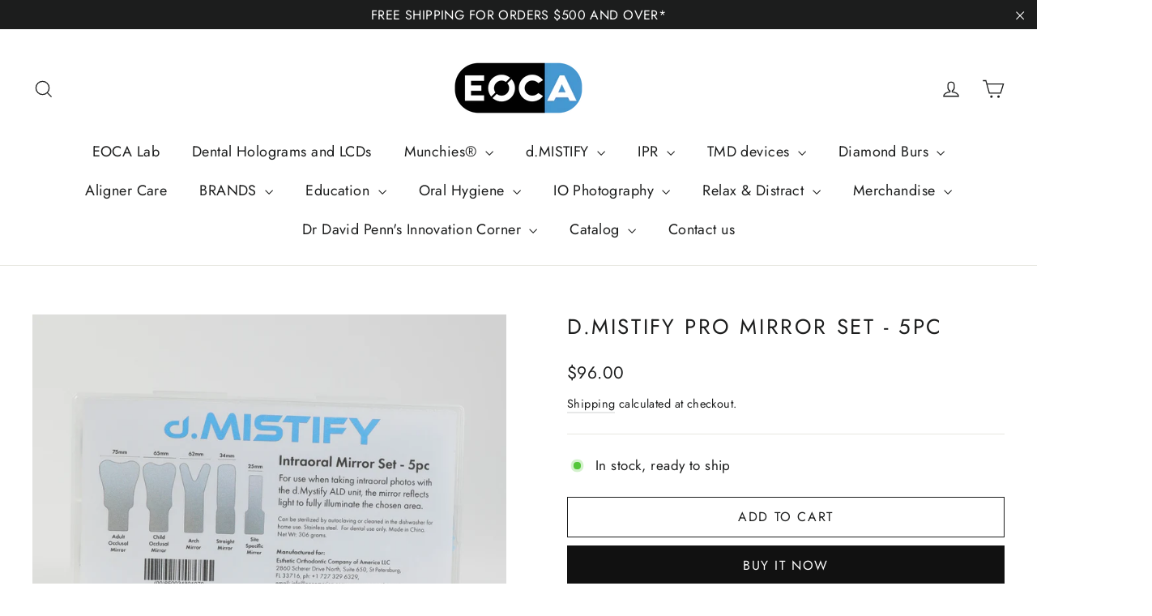

--- FILE ---
content_type: text/html; charset=utf-8
request_url: https://eocamerica.com/collections/all-in-4/products/d-mistify-pro-mirror-set
body_size: 51931
content:



<!-- using block list: off -->
<!-- current request path:/collections/all-in-4/products/d-mistify-pro-mirror-set -->
<!-- shop lock exceptions:none -->
<!-- restricting page: true -->
<!-- shop locking: off -->













  






    
        
        
        
    

    
    
        
        
        
    

    
    
        
        
        
    

    
    
        
        
        
    





  <!doctype html>
  <html class="no-js" lang="en" dir="ltr">
    <head>
      <link href="//eocamerica.com/cdn/shop/t/43/assets/tiny.content.min.css?v=9092" rel="stylesheet" type="text/css" media="all" />
      <meta charset="utf-8">
      <meta http-equiv="X-UA-Compatible" content="IE=edge,chrome=1">
      <meta name="viewport" content="width=device-width,initial-scale=1">
      <meta name="theme-color" content="#111111">
      <link rel="canonical" href="https://eocamerica.com/products/d-mistify-pro-mirror-set">
      <link rel="preconnect" href="https://cdn.shopify.com" crossorigin>
      <link rel="preconnect" href="https://fonts.shopifycdn.com" crossorigin>
      <link rel="dns-prefetch" href="https://productreviews.shopifycdn.com">
      <link rel="dns-prefetch" href="https://ajax.googleapis.com">
      <link rel="dns-prefetch" href="https://maps.googleapis.com">
      <link rel="dns-prefetch" href="https://maps.gstatic.com"><title>d.Mistify PRO Mirror Set - 5pc
&ndash; EOCA
</title>
<meta name="description" content="CAPTURE EVERY PART OF EVERY MOUTH 5 mirror set  Adult occlusal mirror Child occlusal mirror Y shaped occlusal (Arch shaped mirror) Straight mirror Site specific mirror     1. d.Mistify Adult occlusal mirror This is the largest of the d.Mistify mirror family, measuring 75mm in its widest diameter and the most utilised. "><meta property="og:site_name" content="EOCA">
  <meta property="og:url" content="https://eocamerica.com/products/d-mistify-pro-mirror-set">
  <meta property="og:title" content="d.Mistify PRO Mirror Set - 5pc">
  <meta property="og:type" content="product">
  <meta property="og:description" content="CAPTURE EVERY PART OF EVERY MOUTH 5 mirror set  Adult occlusal mirror Child occlusal mirror Y shaped occlusal (Arch shaped mirror) Straight mirror Site specific mirror     1. d.Mistify Adult occlusal mirror This is the largest of the d.Mistify mirror family, measuring 75mm in its widest diameter and the most utilised. "><meta property="og:image" content="http://eocamerica.com/cdn/shop/products/IMGL8085.jpg?v=1651124984">
    <meta property="og:image:secure_url" content="https://eocamerica.com/cdn/shop/products/IMGL8085.jpg?v=1651124984">
    <meta property="og:image:width" content="2689">
    <meta property="og:image:height" content="2136"><meta name="twitter:site" content="@">
  <meta name="twitter:card" content="summary_large_image">
  <meta name="twitter:title" content="d.Mistify PRO Mirror Set - 5pc">
  <meta name="twitter:description" content="CAPTURE EVERY PART OF EVERY MOUTH 5 mirror set  Adult occlusal mirror Child occlusal mirror Y shaped occlusal (Arch shaped mirror) Straight mirror Site specific mirror     1. d.Mistify Adult occlusal mirror This is the largest of the d.Mistify mirror family, measuring 75mm in its widest diameter and the most utilised. ">
<style data-shopify>@font-face {
  font-family: Jost;
  font-weight: 400;
  font-style: normal;
  font-display: swap;
  src: url("//eocamerica.com/cdn/fonts/jost/jost_n4.d47a1b6347ce4a4c9f437608011273009d91f2b7.woff2") format("woff2"),
       url("//eocamerica.com/cdn/fonts/jost/jost_n4.791c46290e672b3f85c3d1c651ef2efa3819eadd.woff") format("woff");
}

  @font-face {
  font-family: Jost;
  font-weight: 400;
  font-style: normal;
  font-display: swap;
  src: url("//eocamerica.com/cdn/fonts/jost/jost_n4.d47a1b6347ce4a4c9f437608011273009d91f2b7.woff2") format("woff2"),
       url("//eocamerica.com/cdn/fonts/jost/jost_n4.791c46290e672b3f85c3d1c651ef2efa3819eadd.woff") format("woff");
}


  @font-face {
  font-family: Jost;
  font-weight: 600;
  font-style: normal;
  font-display: swap;
  src: url("//eocamerica.com/cdn/fonts/jost/jost_n6.ec1178db7a7515114a2d84e3dd680832b7af8b99.woff2") format("woff2"),
       url("//eocamerica.com/cdn/fonts/jost/jost_n6.b1178bb6bdd3979fef38e103a3816f6980aeaff9.woff") format("woff");
}

  @font-face {
  font-family: Jost;
  font-weight: 400;
  font-style: italic;
  font-display: swap;
  src: url("//eocamerica.com/cdn/fonts/jost/jost_i4.b690098389649750ada222b9763d55796c5283a5.woff2") format("woff2"),
       url("//eocamerica.com/cdn/fonts/jost/jost_i4.fd766415a47e50b9e391ae7ec04e2ae25e7e28b0.woff") format("woff");
}

  @font-face {
  font-family: Jost;
  font-weight: 600;
  font-style: italic;
  font-display: swap;
  src: url("//eocamerica.com/cdn/fonts/jost/jost_i6.9af7e5f39e3a108c08f24047a4276332d9d7b85e.woff2") format("woff2"),
       url("//eocamerica.com/cdn/fonts/jost/jost_i6.2bf310262638f998ed206777ce0b9a3b98b6fe92.woff") format("woff");
}

</style><link href="//eocamerica.com/cdn/shop/t/43/assets/theme.css?v=8392997519492313571699014091" rel="stylesheet" type="text/css" media="all" />
<style data-shopify>:root {
    --typeHeaderPrimary: Jost;
    --typeHeaderFallback: sans-serif;
    --typeHeaderSize: 26px;
    --typeHeaderWeight: 400;
    --typeHeaderLineHeight: 1.2;
    --typeHeaderSpacing: 0.1em;

    --typeBasePrimary:Jost;
    --typeBaseFallback:sans-serif;
    --typeBaseSize: 17px;
    --typeBaseWeight: 400;
    --typeBaseLineHeight: 1.6;
    --typeBaseSpacing: 0.025em;

    --iconWeight: 3px;
    --iconLinecaps: miter;
  }

  
.collection-hero__content:before,
  .hero__image-wrapper:before,
  .hero__media:before {
    background-image: linear-gradient(to bottom, rgba(0, 0, 0, 0.0) 0%, rgba(0, 0, 0, 0.0) 40%, rgba(0, 0, 0, 0.62) 100%);
  }

  .skrim__item-content .skrim__overlay:after {
    background-image: linear-gradient(to bottom, rgba(0, 0, 0, 0.0) 30%, rgba(0, 0, 0, 0.62) 100%);
  }

  .placeholder-content {
    background-image: linear-gradient(100deg, #ffffff 40%, #f7f7f7 63%, #ffffff 79%);
  }</style><script>
        document.documentElement.className = document.documentElement.className.replace('no-js', 'js');

        window.theme = window.theme || {};
        theme.routes = {
          home: "/",
          cart: "/cart.js",
          cartPage: "/cart",
          cartAdd: "/cart/add.js",
          cartChange: "/cart/change.js",
          search: "/search"
        };
        theme.strings = {
          soldOut: "Sold Out",
          unavailable: "Unavailable",
          inStockLabel: "In stock, ready to ship",
          oneStockLabel: "Low stock - [count] item left",
          otherStockLabel: "Low stock - [count] items left",
          willNotShipUntil: "Ready to ship [date]",
          willBeInStockAfter: "Back in stock [date]",
          waitingForStock: "Inventory on the way",
          cartSavings: "You're saving [savings]",
          cartEmpty: "Your cart is currently empty.",
          cartTermsConfirmation: "You must agree with the terms and conditions of sales to check out",
          searchCollections: "Collections:",
          searchPages: "Pages:",
          searchArticles: "Articles:",
          maxQuantity: "You can only have [quantity] of [title] in your cart."
        };
        theme.settings = {
          cartType: "drawer",
          isCustomerTemplate: false,
          moneyFormat: "${{amount}}",
          predictiveSearch: true,
          predictiveSearchType: "product,article,page,collection",
          quickView: false,
          themeName: 'Motion',
          themeVersion: "10.2.0"
        };
      </script>

      <script>window.performance && window.performance.mark && window.performance.mark('shopify.content_for_header.start');</script><meta name="google-site-verification" content="dt-7Rwfxlq9pqwZ7g7kBBnOy8o3L5P7YXl3lZOjJMSU">
<meta id="shopify-digital-wallet" name="shopify-digital-wallet" content="/5997829/digital_wallets/dialog">
<meta name="shopify-checkout-api-token" content="925fe06808c13df1bd0fd67c2b8096d4">
<meta id="in-context-paypal-metadata" data-shop-id="5997829" data-venmo-supported="false" data-environment="production" data-locale="en_US" data-paypal-v4="true" data-currency="USD">
<link rel="alternate" type="application/json+oembed" href="https://eocamerica.com/products/d-mistify-pro-mirror-set.oembed">
<script async="async" src="/checkouts/internal/preloads.js?locale=en-US"></script>
<script id="apple-pay-shop-capabilities" type="application/json">{"shopId":5997829,"countryCode":"US","currencyCode":"USD","merchantCapabilities":["supports3DS"],"merchantId":"gid:\/\/shopify\/Shop\/5997829","merchantName":"EOCA","requiredBillingContactFields":["postalAddress","email","phone"],"requiredShippingContactFields":["postalAddress","email","phone"],"shippingType":"shipping","supportedNetworks":["visa","masterCard","amex","discover","elo","jcb"],"total":{"type":"pending","label":"EOCA","amount":"1.00"},"shopifyPaymentsEnabled":true,"supportsSubscriptions":true}</script>
<script id="shopify-features" type="application/json">{"accessToken":"925fe06808c13df1bd0fd67c2b8096d4","betas":["rich-media-storefront-analytics"],"domain":"eocamerica.com","predictiveSearch":true,"shopId":5997829,"locale":"en"}</script>
<script>var Shopify = Shopify || {};
Shopify.shop = "eoca.myshopify.com";
Shopify.locale = "en";
Shopify.currency = {"active":"USD","rate":"1.0"};
Shopify.country = "US";
Shopify.theme = {"name":"Motion | Bold | Jun.20.23","id":136618410216,"schema_name":"Motion","schema_version":"10.2.0","theme_store_id":847,"role":"main"};
Shopify.theme.handle = "null";
Shopify.theme.style = {"id":null,"handle":null};
Shopify.cdnHost = "eocamerica.com/cdn";
Shopify.routes = Shopify.routes || {};
Shopify.routes.root = "/";</script>
<script type="module">!function(o){(o.Shopify=o.Shopify||{}).modules=!0}(window);</script>
<script>!function(o){function n(){var o=[];function n(){o.push(Array.prototype.slice.apply(arguments))}return n.q=o,n}var t=o.Shopify=o.Shopify||{};t.loadFeatures=n(),t.autoloadFeatures=n()}(window);</script>
<script id="shop-js-analytics" type="application/json">{"pageType":"product"}</script>
<script defer="defer" async type="module" src="//eocamerica.com/cdn/shopifycloud/shop-js/modules/v2/client.init-shop-cart-sync_BN7fPSNr.en.esm.js"></script>
<script defer="defer" async type="module" src="//eocamerica.com/cdn/shopifycloud/shop-js/modules/v2/chunk.common_Cbph3Kss.esm.js"></script>
<script defer="defer" async type="module" src="//eocamerica.com/cdn/shopifycloud/shop-js/modules/v2/chunk.modal_DKumMAJ1.esm.js"></script>
<script type="module">
  await import("//eocamerica.com/cdn/shopifycloud/shop-js/modules/v2/client.init-shop-cart-sync_BN7fPSNr.en.esm.js");
await import("//eocamerica.com/cdn/shopifycloud/shop-js/modules/v2/chunk.common_Cbph3Kss.esm.js");
await import("//eocamerica.com/cdn/shopifycloud/shop-js/modules/v2/chunk.modal_DKumMAJ1.esm.js");

  window.Shopify.SignInWithShop?.initShopCartSync?.({"fedCMEnabled":true,"windoidEnabled":true});

</script>
<script>(function() {
  var isLoaded = false;
  function asyncLoad() {
    if (isLoaded) return;
    isLoaded = true;
    var urls = ["https:\/\/js.smile.io\/v1\/smile-shopify.js?shop=eoca.myshopify.com","https:\/\/api.fastbundle.co\/scripts\/src.js?shop=eoca.myshopify.com","https:\/\/shy.elfsight.com\/p\/platform.js?shop=eoca.myshopify.com","https:\/\/cp.boldapps.net\/js\/cspqb.js?shop=eoca.myshopify.com"];
    for (var i = 0; i < urls.length; i++) {
      var s = document.createElement('script');
      s.type = 'text/javascript';
      s.async = true;
      s.src = urls[i];
      var x = document.getElementsByTagName('script')[0];
      x.parentNode.insertBefore(s, x);
    }
  };
  if(window.attachEvent) {
    window.attachEvent('onload', asyncLoad);
  } else {
    window.addEventListener('load', asyncLoad, false);
  }
})();</script>
<script id="__st">var __st={"a":5997829,"offset":-18000,"reqid":"cfef24e5-a584-455f-8566-e9006e15a1ca-1769909095","pageurl":"eocamerica.com\/collections\/all-in-4\/products\/d-mistify-pro-mirror-set","u":"1f9069611228","p":"product","rtyp":"product","rid":7751409402088};</script>
<script>window.ShopifyPaypalV4VisibilityTracking = true;</script>
<script id="captcha-bootstrap">!function(){'use strict';const t='contact',e='account',n='new_comment',o=[[t,t],['blogs',n],['comments',n],[t,'customer']],c=[[e,'customer_login'],[e,'guest_login'],[e,'recover_customer_password'],[e,'create_customer']],r=t=>t.map((([t,e])=>`form[action*='/${t}']:not([data-nocaptcha='true']) input[name='form_type'][value='${e}']`)).join(','),a=t=>()=>t?[...document.querySelectorAll(t)].map((t=>t.form)):[];function s(){const t=[...o],e=r(t);return a(e)}const i='password',u='form_key',d=['recaptcha-v3-token','g-recaptcha-response','h-captcha-response',i],f=()=>{try{return window.sessionStorage}catch{return}},m='__shopify_v',_=t=>t.elements[u];function p(t,e,n=!1){try{const o=window.sessionStorage,c=JSON.parse(o.getItem(e)),{data:r}=function(t){const{data:e,action:n}=t;return t[m]||n?{data:e,action:n}:{data:t,action:n}}(c);for(const[e,n]of Object.entries(r))t.elements[e]&&(t.elements[e].value=n);n&&o.removeItem(e)}catch(o){console.error('form repopulation failed',{error:o})}}const l='form_type',E='cptcha';function T(t){t.dataset[E]=!0}const w=window,h=w.document,L='Shopify',v='ce_forms',y='captcha';let A=!1;((t,e)=>{const n=(g='f06e6c50-85a8-45c8-87d0-21a2b65856fe',I='https://cdn.shopify.com/shopifycloud/storefront-forms-hcaptcha/ce_storefront_forms_captcha_hcaptcha.v1.5.2.iife.js',D={infoText:'Protected by hCaptcha',privacyText:'Privacy',termsText:'Terms'},(t,e,n)=>{const o=w[L][v],c=o.bindForm;if(c)return c(t,g,e,D).then(n);var r;o.q.push([[t,g,e,D],n]),r=I,A||(h.body.append(Object.assign(h.createElement('script'),{id:'captcha-provider',async:!0,src:r})),A=!0)});var g,I,D;w[L]=w[L]||{},w[L][v]=w[L][v]||{},w[L][v].q=[],w[L][y]=w[L][y]||{},w[L][y].protect=function(t,e){n(t,void 0,e),T(t)},Object.freeze(w[L][y]),function(t,e,n,w,h,L){const[v,y,A,g]=function(t,e,n){const i=e?o:[],u=t?c:[],d=[...i,...u],f=r(d),m=r(i),_=r(d.filter((([t,e])=>n.includes(e))));return[a(f),a(m),a(_),s()]}(w,h,L),I=t=>{const e=t.target;return e instanceof HTMLFormElement?e:e&&e.form},D=t=>v().includes(t);t.addEventListener('submit',(t=>{const e=I(t);if(!e)return;const n=D(e)&&!e.dataset.hcaptchaBound&&!e.dataset.recaptchaBound,o=_(e),c=g().includes(e)&&(!o||!o.value);(n||c)&&t.preventDefault(),c&&!n&&(function(t){try{if(!f())return;!function(t){const e=f();if(!e)return;const n=_(t);if(!n)return;const o=n.value;o&&e.removeItem(o)}(t);const e=Array.from(Array(32),(()=>Math.random().toString(36)[2])).join('');!function(t,e){_(t)||t.append(Object.assign(document.createElement('input'),{type:'hidden',name:u})),t.elements[u].value=e}(t,e),function(t,e){const n=f();if(!n)return;const o=[...t.querySelectorAll(`input[type='${i}']`)].map((({name:t})=>t)),c=[...d,...o],r={};for(const[a,s]of new FormData(t).entries())c.includes(a)||(r[a]=s);n.setItem(e,JSON.stringify({[m]:1,action:t.action,data:r}))}(t,e)}catch(e){console.error('failed to persist form',e)}}(e),e.submit())}));const S=(t,e)=>{t&&!t.dataset[E]&&(n(t,e.some((e=>e===t))),T(t))};for(const o of['focusin','change'])t.addEventListener(o,(t=>{const e=I(t);D(e)&&S(e,y())}));const B=e.get('form_key'),M=e.get(l),P=B&&M;t.addEventListener('DOMContentLoaded',(()=>{const t=y();if(P)for(const e of t)e.elements[l].value===M&&p(e,B);[...new Set([...A(),...v().filter((t=>'true'===t.dataset.shopifyCaptcha))])].forEach((e=>S(e,t)))}))}(h,new URLSearchParams(w.location.search),n,t,e,['guest_login'])})(!0,!0)}();</script>
<script integrity="sha256-4kQ18oKyAcykRKYeNunJcIwy7WH5gtpwJnB7kiuLZ1E=" data-source-attribution="shopify.loadfeatures" defer="defer" src="//eocamerica.com/cdn/shopifycloud/storefront/assets/storefront/load_feature-a0a9edcb.js" crossorigin="anonymous"></script>
<script data-source-attribution="shopify.dynamic_checkout.dynamic.init">var Shopify=Shopify||{};Shopify.PaymentButton=Shopify.PaymentButton||{isStorefrontPortableWallets:!0,init:function(){window.Shopify.PaymentButton.init=function(){};var t=document.createElement("script");t.src="https://eocamerica.com/cdn/shopifycloud/portable-wallets/latest/portable-wallets.en.js",t.type="module",document.head.appendChild(t)}};
</script>
<script data-source-attribution="shopify.dynamic_checkout.buyer_consent">
  function portableWalletsHideBuyerConsent(e){var t=document.getElementById("shopify-buyer-consent"),n=document.getElementById("shopify-subscription-policy-button");t&&n&&(t.classList.add("hidden"),t.setAttribute("aria-hidden","true"),n.removeEventListener("click",e))}function portableWalletsShowBuyerConsent(e){var t=document.getElementById("shopify-buyer-consent"),n=document.getElementById("shopify-subscription-policy-button");t&&n&&(t.classList.remove("hidden"),t.removeAttribute("aria-hidden"),n.addEventListener("click",e))}window.Shopify?.PaymentButton&&(window.Shopify.PaymentButton.hideBuyerConsent=portableWalletsHideBuyerConsent,window.Shopify.PaymentButton.showBuyerConsent=portableWalletsShowBuyerConsent);
</script>
<script data-source-attribution="shopify.dynamic_checkout.cart.bootstrap">document.addEventListener("DOMContentLoaded",(function(){function t(){return document.querySelector("shopify-accelerated-checkout-cart, shopify-accelerated-checkout")}if(t())Shopify.PaymentButton.init();else{new MutationObserver((function(e,n){t()&&(Shopify.PaymentButton.init(),n.disconnect())})).observe(document.body,{childList:!0,subtree:!0})}}));
</script>
<link id="shopify-accelerated-checkout-styles" rel="stylesheet" media="screen" href="https://eocamerica.com/cdn/shopifycloud/portable-wallets/latest/accelerated-checkout-backwards-compat.css" crossorigin="anonymous">
<style id="shopify-accelerated-checkout-cart">
        #shopify-buyer-consent {
  margin-top: 1em;
  display: inline-block;
  width: 100%;
}

#shopify-buyer-consent.hidden {
  display: none;
}

#shopify-subscription-policy-button {
  background: none;
  border: none;
  padding: 0;
  text-decoration: underline;
  font-size: inherit;
  cursor: pointer;
}

#shopify-subscription-policy-button::before {
  box-shadow: none;
}

      </style>

<script>window.performance && window.performance.mark && window.performance.mark('shopify.content_for_header.end');</script>

      <script src="//eocamerica.com/cdn/shop/t/43/assets/vendor-scripts-v14.js" defer="defer"></script><link rel="stylesheet" href="//eocamerica.com/cdn/shop/t/43/assets/country-flags.css"><script src="//eocamerica.com/cdn/shop/t/43/assets/theme.js?v=59627701366932675691687273750" defer="defer"></script>
    


    <script>
const FastBundleConf = {"enable_bap_modal":false,"frontend_version":"1.22.12","storefront_record_submitted":false,"use_shopify_prices":false,"currencies":[{"id":1582734496,"code":"ALL","conversion_fee":1.0,"roundup_number":0.0,"rounding_enabled":true},{"id":1582734497,"code":"AMD","conversion_fee":1.0,"roundup_number":0.0,"rounding_enabled":true},{"id":1582734498,"code":"BAM","conversion_fee":1.0,"roundup_number":0.0,"rounding_enabled":true},{"id":1582734499,"code":"CAD","conversion_fee":1.0,"roundup_number":0.0,"rounding_enabled":true},{"id":1582734500,"code":"CHF","conversion_fee":1.0,"roundup_number":0.0,"rounding_enabled":true},{"id":1582734501,"code":"CZK","conversion_fee":1.0,"roundup_number":0.0,"rounding_enabled":true},{"id":1582734502,"code":"DKK","conversion_fee":1.0,"roundup_number":0.0,"rounding_enabled":true},{"id":1582734503,"code":"EUR","conversion_fee":1.0,"roundup_number":0.95,"rounding_enabled":true},{"id":1582734504,"code":"GBP","conversion_fee":1.0,"roundup_number":0.0,"rounding_enabled":true},{"id":1582734505,"code":"HUF","conversion_fee":1.0,"roundup_number":0.0,"rounding_enabled":true},{"id":1582734506,"code":"ISK","conversion_fee":1.0,"roundup_number":0.0,"rounding_enabled":true},{"id":1582734507,"code":"MDL","conversion_fee":1.0,"roundup_number":0.0,"rounding_enabled":true},{"id":1582734508,"code":"MKD","conversion_fee":1.0,"roundup_number":0.0,"rounding_enabled":true},{"id":1582734509,"code":"PLN","conversion_fee":1.0,"roundup_number":0.0,"rounding_enabled":true},{"id":1582734510,"code":"RON","conversion_fee":1.0,"roundup_number":0.0,"rounding_enabled":true},{"id":1582734511,"code":"RSD","conversion_fee":1.0,"roundup_number":0.0,"rounding_enabled":true},{"id":1582734512,"code":"SEK","conversion_fee":1.0,"roundup_number":0.0,"rounding_enabled":true},{"id":1582734513,"code":"UAH","conversion_fee":1.0,"roundup_number":0.0,"rounding_enabled":true},{"id":1582734514,"code":"USD","conversion_fee":1.0,"roundup_number":0.0,"rounding_enabled":true}],"is_active":true,"override_product_page_forms":true,"allow_funnel":true,"translations":[],"pid":"","bap_ids":[],"active_bundles_count":0,"use_color_swatch":false,"use_shop_price":false,"dropdown_color_swatch":true,"option_config":null,"enable_subscriptions":false,"has_fbt_bundle":false,"use_shopify_function_discount":false,"use_bundle_builder_modal":false,"use_cart_hidden_attributes":false,"bap_override_fetch":false,"invalid_bap_override_fetch":false,"volume_discount_add_on_override_fetch":false,"pmm_new_design":true,"merged_mix_and_match":false,"change_vd_product_picture":false,"buy_it_now":true,"rgn":400396,"baps":{},"has_multilingual_permission":false,"use_vd_templating":true,"use_payload_variant_id_in_fetch_override":false,"use_compare_at_price":false,"storefront_access_token":"","serverless_vd_display":false,"serverless_vd_discount":false,"products_with_add_on":{},"collections_with_add_on":{},"has_required_plan":true,"bundleBox":{"id":13179,"bundle_page_enabled":true,"bundle_page_style":null,"currency":"USD","currency_format":"$%s","percentage_format":"%s%","show_sold_out":true,"track_inventory":false,"shop_page_external_script":"","page_external_script":"","shop_page_style":null,"shop_page_title":null,"shop_page_description":null,"app_version":"v2","show_logo":true,"show_info":true,"money_format":"amount","tax_factor":1.0,"primary_locale":"en","discount_code_prefix":"BUNDLE","is_active":true,"created":"2023-01-18T06:47:05.744679Z","updated":"2023-11-07T13:14:02.989266Z","title":"Don't miss this offer","style":null,"inject_selector":null,"mix_inject_selector":null,"fbt_inject_selector":null,"volume_inject_selector":null,"volume_variant_selector":null,"button_title":"Buy this bundle","bogo_button_title":"Buy {quantity} items","price_description":"Add bundle to cart | Save {discount}","version":"v2.3","bogo_version":"v1","nth_child":1,"redirect_to_cart":true,"column_numbers":3,"color":null,"btn_font_color":"white","add_to_cart_selector":null,"cart_info_version":"v2","button_position":"bottom","bundle_page_shape":"row","add_bundle_action":"cart-page","requested_bundle_action":null,"request_action_text":null,"cart_drawer_function":"","cart_drawer_function_svelte":"","theme_template":"light","external_script":"","pre_add_script":"","shop_external_script":"","shop_style":"","bap_inject_selector":"","bap_none_selector":"","bap_form_script":"","bap_button_selector":"","bap_style_object":{"standard":{"custom_code":{"main":{"custom_js":"","custom_css":""}},"product_detail":{"price_style":{"color":"","fontSize":"","fontFamily":""},"title_style":{"color":"","fontSize":"","fontFamily":""},"image_border":{"borderColor":""},"pluses_style":{"fill":"","width":""},"separator_line_style":{"backgroundColor":""},"variant_selector_style":{"color":"","height":"","backgroundColor":""}}},"mix_and_match":{"custom_code":{"main":{"custom_js":"","custom_css":""}},"product_detail":{"price_style":{"color":"","fontSize":"","fontFamily":""},"title_style":{"color":"","fontSize":"","fontFamily":""},"image_border":{"borderColor":""},"pluses_style":{"fill":"","width":""},"checkbox_style":{"checked":"","unchecked":""},"quantities_style":{"color":"","backgroundColor":""},"product_card_style":{"checked_border":"","unchecked_border":"","checked_background":""},"separator_line_style":{"backgroundColor":""},"variant_selector_style":{"color":"","height":"","backgroundColor":""},"quantities_selector_style":{"color":"","backgroundColor":""}}}},"bundles_page_style_object":null,"style_object":{"fbt":{"design":{"main":{"design":"classic"}}},"bogo":{"box":{"border":{"borderColor":"#E5E5E5","borderWidth":1,"borderRadius":5},"background":{"backgroundColor":"#FFFFFF"}},"theme":{"main":{"theme":"light"}},"button":{"background":{"backgroundColor":"#000000"},"button_label":{"color":"#ffffff","fontSize":16,"fontFamily":""},"button_position":{"position":"bottom"}},"design":{"main":{"design":"classic"}},"option":{"final_price_style":{"color":"#303030","fontSize":16,"fontFamily":""},"option_text_style":{"color":"#303030","fontSize":16,"fontFamily":""},"option_button_style":{"checked_color":"#2c6ecb","unchecked_color":""},"original_price_style":{"color":"#919191","fontSize":16,"fontFamily":""}},"custom_code":{"main":{"custom_js":"","custom_css":""}},"total_section":{"text":{"color":"#303030","fontSize":16,"fontFamily":""},"background":{"backgroundColor":"#FAFAFA"},"final_price_style":{"color":"#008060","fontSize":16,"fontFamily":""},"original_price_style":{"color":"#D72C0D","fontSize":16,"fontFamily":""}},"discount_label":{"background":{"backgroundColor":"#000000"},"text_style":{"color":"#ffffff"}},"product_detail":{"price_style":{"color":"#5e5e5e","fontSize":16,"fontFamily":""},"title_style":{"color":"#303030","fontSize":16,"fontFamily":""},"image_border":{"borderColor":"#e5e5e5"},"quantities_style":{"color":"#000000","backgroundColor":"#ffffff"},"separator_line_style":{"backgroundColor":"#e5e5e5"},"variant_selector_style":{"color":"#5e5e5e","height":"","backgroundColor":"#FAFAFA"},"quantities_selector_style":{"color":"#000000","backgroundColor":"#fafafa"}},"title_and_description":{"alignment":{"textAlign":"left"},"title_style":{"color":"#303030","fontSize":18,"fontFamily":""},"description_style":{"color":"","fontSize":"","fontFamily":""}}},"bxgyf":{"box":{"border":{"borderColor":"#E5E5E5","borderWidth":1,"borderRadius":5},"background":{"backgroundColor":"#FFFFFF"}},"plus":{"style":{"fill":"#919191","size":24,"backgroundColor":"#F1F1F1"}},"button":{"background":{"backgroundColor":"#000000"},"button_label":{"color":"#FFFFFF","fontSize":18,"fontFamily":""},"button_position":{"position":"bottom"}},"custom_code":{"main":{"custom_js":"","custom_css":""}},"total_section":{"text":{"color":"#303030","fontSize":16,"fontFamily":""},"background":{"backgroundColor":"#FAFAFA"},"final_price_style":{"color":"#008060","fontSize":16,"fontFamily":""},"original_price_style":{"color":"#D72C0D","fontSize":16,"fontFamily":""}},"discount_badge":{"background":{"backgroundColor":"#C30000"},"text_style":{"color":"#FFFFFF","fontSize":18,"fontFamily":""}},"product_detail":{"title_style":{"color":"#303030","fontSize":16,"fontFamily":""},"image_border":{"borderColor":"#E5E5E5"},"quantities_style":{"color":"#000000","borderColor":"#000000","backgroundColor":"#FFFFFF"},"final_price_style":{"color":"#5E5E5E","fontSize":16,"fontFamily":""},"original_price_style":{"color":"#919191","fontSize":16,"fontFamily":""},"separator_line_style":{"backgroundColor":"#E5E5E5"},"variant_selector_style":{"color":"#5E5E5E","height":36,"borderColor":"#E5E5E5","backgroundColor":"#FAFAFA"}},"title_and_description":{"alignment":{"textAlign":"left"},"title_style":{"color":"#303030","fontSize":18,"fontFamily":""},"description_style":{"color":"#5E5E5E","fontSize":16,"fontFamily":""}}},"standard":{"box":{"border":{"borderColor":"#E5E5E5","borderWidth":1,"borderRadius":5},"background":{"backgroundColor":"#FFFFFF"}},"theme":{"main":{"theme":"light"}},"title":{"style":{"color":"#000000","fontSize":18,"fontFamily":""},"alignment":{"textAlign":"left"}},"button":{"background":{"backgroundColor":"#000000"},"button_label":{"color":"#ffffff","fontSize":16,"fontFamily":""},"button_position":{"position":"bottom"}},"design":{"main":{"design":"classic"}},"custom_code":{"main":{"custom_js":"","custom_css":""}},"header_image":{"image_border":{"borderColor":""},"pluses_style":{"fill":"#000","width":""},"quantities_style":{"color":"","borderColor":"","backgroundColor":""}},"total_section":{"text":{"color":"#303030","fontSize":16,"fontFamily":""},"background":{"backgroundColor":"#FAFAFA"},"final_price_style":{"color":"#008060","fontSize":16,"fontFamily":""},"original_price_style":{"color":"#D72C0D","fontSize":16,"fontFamily":""}},"discount_label":{"background":{"backgroundColor":"#000000"},"text_style":{"color":"#ffffff"}},"product_detail":{"price_style":{"color":"#5e5e5e","fontSize":16,"fontFamily":""},"title_style":{"color":"#303030","fontSize":16,"fontFamily":""},"image_border":{"borderColor":"#e5e5e5"},"pluses_style":{"fill":"#5e5e5e","width":""},"quantities_style":{"color":"#000000","backgroundColor":"#ffffff"},"separator_line_style":{"backgroundColor":"#e5e5e5"},"variant_selector_style":{"color":"#5e5e5e","height":"","backgroundColor":"#FAFAFA"}}},"mix_and_match":{"box":{"border":{"borderColor":"#E5E5E5","borderWidth":1,"borderRadius":5},"background":{"backgroundColor":"#FFFFFF"}},"theme":{"main":{"theme":"light"}},"button":{"background":{"backgroundColor":"#000000"},"button_label":{"color":"#ffffff","fontSize":16,"fontFamily":""},"button_position":{"position":"bottom"}},"custom_code":{"main":{"custom_js":"","custom_css":""}},"header_image":{"image_border":{"borderColor":""},"pluses_style":{"fill":"#000","width":""},"quantities_style":{"color":"","borderColor":"","backgroundColor":""}},"total_section":{"text":{"color":"#303030","fontSize":16,"fontFamily":""},"background":{"backgroundColor":"#FAFAFA"},"final_price_style":{"color":"#008060","fontSize":16,"fontFamily":""},"original_price_style":{"color":"#D72C0D","fontSize":16,"fontFamily":""}},"product_detail":{"price_style":{"color":"#5e5e5e","fontSize":16,"fontFamily":""},"title_style":{"color":"#303030","fontSize":16,"fontFamily":""},"image_border":{"borderColor":"#e5e5e5"},"pluses_style":{"fill":"#5e5e5e","width":""},"checkbox_style":{"checked_color":"#2c6ecb","unchecked_color":""},"quantities_style":{"color":"#000000","backgroundColor":"#ffffff"},"separator_line_style":{"backgroundColor":"#e5e5e5"},"variant_selector_style":{"color":"#5e5e5e","height":"","backgroundColor":"#FAFAFA"},"quantities_selector_style":{"color":"#000000","backgroundColor":"#fafafa"}},"title_and_description":{"alignment":{"textAlign":"left"},"title_style":{"color":"#303030","fontSize":18,"fontFamily":""},"description_style":{"color":"#5e5e5e","fontSize":16,"fontFamily":""}}},"col_mix_and_match":{"box":{"border":{"borderColor":"#E5E5E5","borderWidth":1,"borderRadius":5},"background":{"backgroundColor":"#FFFFFF"}},"theme":{"main":{"theme":"light"}},"button":{"background":{"backgroundColor":"#000000"},"button_label":{"color":"#ffffff","fontSize":16,"fontFamily":""},"button_position":{"position":"bottom"}},"custom_code":{"main":{"custom_js":"","custom_css":""}},"discount_badge":{"background":{"backgroundColor":"#c30000"},"text_style":{"color":"#ffffff","fontSize":16}},"collection_details":{"title_style":{"color":"#303030","fontSize":16,"fontFamily":""},"pluses_style":{"fill":"","width":"","backgroundColor":""},"description_style":{"color":"#5e5e5e","fontSize":14,"fontFamily":""},"separator_line_style":{"backgroundColor":"#e5e5e5"},"collection_image_border":{"borderColor":"#e5e5e5"}},"title_and_description":{"alignment":{"textAlign":"left"},"title_style":{"color":"#303030","fontSize":18,"fontFamily":""},"description_style":{"color":"#5e5e5e","fontSize":16,"fontFamily":""}}}},"old_style_object":{"fbt":{"design":{"main":{"design":"classic"}}},"bogo":{"box":{"border":{"borderColor":"#E5E5E5","borderWidth":1,"borderRadius":5},"background":{"backgroundColor":"#FFFFFF"}},"theme":{"main":{"theme":"light"}},"button":{"background":{"backgroundColor":"#000000"},"button_label":{"color":"#ffffff","fontSize":16,"fontFamily":""},"button_position":{"position":"bottom"}},"design":{"main":{"design":"classic"}},"option":{"final_price_style":{"color":"#303030","fontSize":16,"fontFamily":""},"option_text_style":{"color":"#303030","fontSize":16,"fontFamily":""},"option_button_style":{"checked_color":"#2c6ecb","unchecked_color":""},"original_price_style":{"color":"#919191","fontSize":16,"fontFamily":""}},"custom_code":{"main":{"custom_js":"","custom_css":""}},"total_section":{"text":{"color":"#303030","fontSize":16,"fontFamily":""},"background":{"backgroundColor":"#FAFAFA"},"final_price_style":{"color":"#008060","fontSize":16,"fontFamily":""},"original_price_style":{"color":"#D72C0D","fontSize":16,"fontFamily":""}},"product_detail":{"price_style":{"color":"#5e5e5e","fontSize":16,"fontFamily":""},"title_style":{"color":"#303030","fontSize":16,"fontFamily":""},"image_border":{"borderColor":"#e5e5e5"},"quantities_style":{"color":"#000000","backgroundColor":"#ffffff"},"separator_line_style":{"backgroundColor":"#e5e5e5"},"variant_selector_style":{"color":"#5e5e5e","height":"","backgroundColor":"#FAFAFA"},"quantities_selector_style":{"color":"#000000","backgroundColor":"#fafafa"}},"title_and_description":{"alignment":{"textAlign":"left"},"title_style":{"color":"#303030","fontSize":18,"fontFamily":""},"description_style":{"color":"","fontSize":"","fontFamily":""}}},"bxgyf":{"box":{"border":{"borderColor":"#E5E5E5","borderWidth":1,"borderRadius":5},"background":{"backgroundColor":"#FFFFFF"}},"plus":{"style":{"fill":"#919191","size":24,"backgroundColor":"#F1F1F1"}},"button":{"background":{"backgroundColor":"#000000"},"button_label":{"color":"#FFFFFF","fontSize":18,"fontFamily":""},"button_position":{"position":"bottom"}},"custom_code":{"main":{"custom_js":"","custom_css":""}},"total_section":{"text":{"color":"#303030","fontSize":16,"fontFamily":""},"background":{"backgroundColor":"#FAFAFA"},"final_price_style":{"color":"#008060","fontSize":16,"fontFamily":""},"original_price_style":{"color":"#D72C0D","fontSize":16,"fontFamily":""}},"discount_badge":{"background":{"backgroundColor":"#C30000"},"text_style":{"color":"#FFFFFF","fontSize":18,"fontFamily":""}},"product_detail":{"title_style":{"color":"#303030","fontSize":16,"fontFamily":""},"image_border":{"borderColor":"#E5E5E5"},"quantities_style":{"color":"#000000","borderColor":"#000000","backgroundColor":"#FFFFFF"},"final_price_style":{"color":"#5E5E5E","fontSize":16,"fontFamily":""},"original_price_style":{"color":"#919191","fontSize":16,"fontFamily":""},"separator_line_style":{"backgroundColor":"#E5E5E5"},"variant_selector_style":{"color":"#5E5E5E","height":36,"borderColor":"#E5E5E5","backgroundColor":"#FAFAFA"}},"title_and_description":{"alignment":{"textAlign":"left"},"title_style":{"color":"#303030","fontSize":18,"fontFamily":""},"description_style":{"color":"#5E5E5E","fontSize":16,"fontFamily":""}}},"standard":{"box":{"border":{"borderColor":"#E5E5E5","borderWidth":1,"borderRadius":5},"background":{"backgroundColor":"#FFFFFF"}},"theme":{"main":{"theme":"light"}},"title":{"style":{"color":"#000000","fontSize":18,"fontFamily":""},"alignment":{"textAlign":"left"}},"button":{"background":{"backgroundColor":"#000000"},"button_label":{"color":"#ffffff","fontSize":16,"fontFamily":""},"button_position":{"position":"bottom"}},"design":{"main":{"design":"classic"}},"custom_code":{"main":{"custom_js":"","custom_css":""}},"header_image":{"image_border":{"borderColor":""},"pluses_style":{"fill":"#000","width":""},"quantities_style":{"color":"","borderColor":"","backgroundColor":""}},"total_section":{"text":{"color":"#303030","fontSize":16,"fontFamily":""},"background":{"backgroundColor":"#FAFAFA"},"final_price_style":{"color":"#008060","fontSize":16,"fontFamily":""},"original_price_style":{"color":"#D72C0D","fontSize":16,"fontFamily":""}},"product_detail":{"price_style":{"color":"#5e5e5e","fontSize":16,"fontFamily":""},"title_style":{"color":"#303030","fontSize":16,"fontFamily":""},"image_border":{"borderColor":"#e5e5e5"},"pluses_style":{"fill":"#5e5e5e","width":""},"quantities_style":{"color":"#000000","backgroundColor":"#ffffff"},"separator_line_style":{"backgroundColor":"#e5e5e5"},"variant_selector_style":{"color":"#5e5e5e","height":"","backgroundColor":"#FAFAFA"}}},"mix_and_match":{"box":{"border":{"borderColor":"#E5E5E5","borderWidth":1,"borderRadius":5},"background":{"backgroundColor":"#FFFFFF"}},"theme":{"main":{"theme":"light"}},"button":{"background":{"backgroundColor":"#000000"},"button_label":{"color":"#ffffff","fontSize":16,"fontFamily":""},"button_position":{"position":"bottom"}},"custom_code":{"main":{"custom_js":"","custom_css":""}},"header_image":{"image_border":{"borderColor":""},"pluses_style":{"fill":"#000","width":""},"quantities_style":{"color":"","borderColor":"","backgroundColor":""}},"total_section":{"text":{"color":"#303030","fontSize":16,"fontFamily":""},"background":{"backgroundColor":"#FAFAFA"},"final_price_style":{"color":"#008060","fontSize":16,"fontFamily":""},"original_price_style":{"color":"#D72C0D","fontSize":16,"fontFamily":""}},"product_detail":{"price_style":{"color":"#5e5e5e","fontSize":16,"fontFamily":""},"title_style":{"color":"#303030","fontSize":16,"fontFamily":""},"image_border":{"borderColor":"#e5e5e5"},"pluses_style":{"fill":"#5e5e5e","width":""},"checkbox_style":{"checked_color":"#2c6ecb","unchecked_color":""},"quantities_style":{"color":"#000000","backgroundColor":"#ffffff"},"separator_line_style":{"backgroundColor":"#e5e5e5"},"variant_selector_style":{"color":"#5e5e5e","height":"","backgroundColor":"#FAFAFA"},"quantities_selector_style":{"color":"#000000","backgroundColor":"#fafafa"}},"title_and_description":{"alignment":{"textAlign":"left"},"title_style":{"color":"#303030","fontSize":18,"fontFamily":""},"description_style":{"color":"#5e5e5e","fontSize":16,"fontFamily":""}}},"col_mix_and_match":{"box":{"border":{"borderColor":"#E5E5E5","borderWidth":1,"borderRadius":5},"background":{"backgroundColor":"#FFFFFF"}},"theme":{"main":{"theme":"light"}},"button":{"background":{"backgroundColor":"#000000"},"button_label":{"color":"#ffffff","fontSize":16,"fontFamily":""},"button_position":{"position":"bottom"}},"custom_code":{"main":{"custom_js":"","custom_css":""}},"discount_badge":{"background":{"backgroundColor":"#c30000"},"text_style":{"color":"#ffffff","fontSize":16}},"collection_details":{"title_style":{"color":"#303030","fontSize":16,"fontFamily":""},"pluses_style":{"fill":"","width":"","backgroundColor":""},"description_style":{"color":"#5e5e5e","fontSize":14,"fontFamily":""},"separator_line_style":{"backgroundColor":"#e5e5e5"},"collection_image_border":{"borderColor":"#e5e5e5"}},"title_and_description":{"alignment":{"textAlign":"left"},"title_style":{"color":"#303030","fontSize":18,"fontFamily":""},"description_style":{"color":"#5e5e5e","fontSize":16,"fontFamily":""}}}},"zero_discount_btn_title":"Add to cart","mix_btn_title":"Add selected to cart","collection_btn_title":"Add selected to cart","cart_page_issue":null,"cart_drawer_issue":null,"volume_btn_title":"Add {quantity} | save {discount}","badge_color":"#C30000","badge_price_description":"Save {discount}!","use_discount_on_cookie":true,"show_bap_buy_button":false,"bap_version":"v1","bap_price_selector":null,"bap_compare_price_selector":null,"bundles_display":"vertical","use_first_variant":false,"shop":13183},"bundlePageInfo":{"title":null,"description":null,"enabled":true,"handle":"fastbundles","shop_style":null,"shop_external_script":"","style":null,"external_script":"","bundles_alignment":"bottom","bundles_display":"horizontal"},"cartInfo":{"id":13182,"currency":"USD","currency_format":"$%s","box_discount_description":"Add bundle to cart | Save {discount}","box_button_title":"Buy this bundle","free_shipping_translation":null,"shipping_cost_translation":null,"is_reference":false,"subtotal_selector":null,"subtotal_price_selector":null,"subtotal_title_selector":null,"line_items_selector":null,"discount_tag_html":null,"free_shipping_tag":null,"form_subtotal_selector":null,"form_subtotal_price_selector":null,"form_line_items_selector":null,"form_discount_html_tag":null,"form_free_shipping_tag":null,"external_script":"","funnel_show_method":"three_seconds","funnel_popup_title":"Complete your cart with this bundle and save","funnel_alert":"This item is already in your cart.","funnel_discount_description":"save {discount}","style":"","shop_style":null,"shop_external_script":"","funnel_color":"","funnel_badge_color":"","style_object":{"standard":{"box":{"background":{"backgroundColor":"#ffffff"}},"badge":{"main":{"switchBtn":""},"background":{"backgroundColor":""},"text_style":{"color":"","total":"","fontSize":"","fontFamily":""}},"button":{"background":{"backgroundColor":"#000000"},"button_label":{"color":"#ffffff","fontSize":16,"fontFamily":"","price_description":"","zero_discount_btn_title":""}},"custom_code":{"main":{"custom_js":"","custom_css":""}},"bundle_title":{"style":{"color":"#303030","fontSize":22,"fontFamily":""},"alignment":{"textAlign":"left"}},"pop_up_title":{"style":{"color":"","fontSize":"","fontFamily":"","price_description":""},"alignment":{"textAlign":"left"}},"total_section":{"text":{"color":"#303030","fontSize":16,"fontFamily":""},"background":{"backgroundColor":"#e5e5e5"},"final_price_style":{"color":"#008060","fontSize":16,"fontFamily":""},"original_price_style":{"color":"#D72C0D","fontSize":16,"fontFamily":""}},"product_detail":{"price_style":{"color":"#5e5e5e","fontSize":16,"fontFamily":""},"title_style":{"color":"#303030","fontSize":16,"fontFamily":""},"image_border":{"borderColor":"#e5e5e5"},"pluses_style":{"fill":"#000000","width":16},"variant_selector_style":{"color":"#5e5e5e","height":"","backgroundColor":"#FAFAFA"}},"pre_selected_products":{"final_price_style":{"color":"","total":"","fontSize":"","fontFamily":""}}}},"old_style_object":null,"funnel_button_description":"Buy this bundle | Save {discount}","funnel_injection_constraint":"","show_discount_section":false,"discount_section_style":null,"discount_section_selector":null,"reload_after_change_detection":false,"app_version":"v2","show_info":true,"box_zero_discount_title":"Add to cart"}}
FastBundleConf.pid = "7751409402088";
FastBundleConf.domain = "eoca.myshopify.com";
window.FastBundleConf = FastBundleConf;
</script>
<script type="text/javascript" async src="https://api.fastbundle.co/react-src/static/js/main.min.js?rgn=533573"></script>
<link rel="stylesheet" href="https://api.fastbundle.co/react-src/static/css/main.min.css?rgn=533573">
<script type="text/javascript" async src="https://api.fastbundle.co/scripts/cart.js?rgn=533573"></script>


<!-- BEGIN app block: shopify://apps/powerful-form-builder/blocks/app-embed/e4bcb1eb-35b2-42e6-bc37-bfe0e1542c9d --><script type="text/javascript" hs-ignore data-cookieconsent="ignore">
  var Globo = Globo || {};
  var globoFormbuilderRecaptchaInit = function(){};
  var globoFormbuilderHcaptchaInit = function(){};
  window.Globo.FormBuilder = window.Globo.FormBuilder || {};
  window.Globo.FormBuilder.shop = {"configuration":{"money_format":"${{amount}}"},"pricing":{"features":{"bulkOrderForm":true,"cartForm":true,"fileUpload":30,"removeCopyright":true}},"settings":{"copyright":"Powered by <a href=\"https://globosoftware.net\" target=\"_blank\">Globo</a> <a href=\"https://apps.shopify.com/form-builder-contact-form\" target=\"_blank\">Contact Form</a>","hideWaterMark":false,"reCaptcha":{"recaptchaType":"v2","siteKey":false,"languageCode":"en"},"scrollTop":false,"additionalColumns":[]},"encryption_form_id":1,"url":"https://app.powerfulform.com/"};

  if(window.Globo.FormBuilder.shop.settings.customCssEnabled && window.Globo.FormBuilder.shop.settings.customCssCode){
    const customStyle = document.createElement('style');
    customStyle.type = 'text/css';
    customStyle.innerHTML = window.Globo.FormBuilder.shop.settings.customCssCode;
    document.head.appendChild(customStyle);
  }

  window.Globo.FormBuilder.forms = [];
    
      
      
      
      window.Globo.FormBuilder.forms[36804] = {"36804":{"elements":[{"id":"group-1","type":"group","label":"","description":"","elements":[{"id":"name-1","type":"name","label":{"en":"Name","es":"Name"},"placeholder":"","description":"","limitCharacters":false,"characters":100,"hideLabel":false,"keepPositionLabel":false,"columnWidth":100,"displayDisjunctive":false,"required":true,"ifHideLabel":false},{"id":"email-1","type":"email","label":"Email","placeholder":"","description":"","limitCharacters":false,"characters":100,"hideLabel":false,"keepPositionLabel":false,"columnWidth":50,"displayType":"show","displayDisjunctive":false,"conditionalField":false},{"id":"phone-1","type":"phone","label":"Phone","placeholder":"","description":"","validatePhone":false,"onlyShowFlag":false,"defaultCountryCode":"us","limitCharacters":false,"characters":100,"hideLabel":false,"keepPositionLabel":false,"columnWidth":50,"displayType":"show","displayDisjunctive":false,"conditionalField":false},{"id":"checkbox-1","type":"checkbox","label":{"en":"1. Are you in a single practice or in multiple locations?","es":"2. What specific information were you looking for on our website? (Select all that apply)"},"options":[{"label":{"en":"Single","es":"Product features and capabilities"},"value":"Single"},{"label":{"en":"Multiple","es":"Option 2"},"value":"Multiple"}],"inlineOption":50,"columnWidth":100,"required":true,"onlyShowIf":"radio-1","otherOption":false,"otherOptionLabel":{"en":"Others","vi":"Other"},"limitSelections":true,"conditionalField":false},{"id":"checkbox-2","type":"checkbox","label":{"en":"2. Describe how large is your practice, how many chairs and staff? (Select all that apply)","vi":"3. What aspects of xTool.com do you think need improvement? (Select all that apply)"},"options":[{"label":{"en":"1 chair ","es":"Website loading speed"},"value":"1 chair "},{"label":{"en":"2 chairs","es":"Website navigation"},"value":"2 chairs"},{"label":{"en":"3 chairs","es":"Search function"},"value":"3 chairs"},{"label":{"en":"4 chairs","es":"Product information"},"value":"4 chairs"},{"label":{"en":"5 chairs","es":"Product Use Guide"},"value":"5 chairs"},{"label":{"en":"2 staff","es":"Logistics delivery time"},"value":"2 staff"},{"label":{"en":"3 staff","es":"Checkout process"},"value":"3 staff"},{"label":{"en":"4 staff","es":"Customer support"},"value":"4 staff"},{"label":{"en":"5 staff","es":"Return and refund policy clarity"},"value":"5 staff"}],"inlineOption":33.33,"columnWidth":100,"conditionalField":false,"hideLabel":false,"required":true,"otherOption":true,"otherOptionLabel":{"en":"more than 5 staff \u0026 5 chairs (contact us to discuss)","vi":"Other"},"description":{"en":"","es":"k"}},{"id":"textarea-8","type":"textarea","label":{"en":"3. What proportion of your orthodontic treatments utilise clear aligners?","es":"Textarea"},"placeholder":{"en":"enter percentage here","es":""},"description":"","limitCharacters":false,"characters":100,"hideLabel":false,"keepPositionLabel":false,"columnWidth":100,"displayType":"show","displayDisjunctive":false,"conditionalField":false},{"id":"checkbox-3","type":"checkbox","label":{"en":"4. Do you treat more adult or adolescent patients?","es":"Checkbox"},"options":[{"label":{"en":"Adults","es":"Option 1"},"value":"Adults"},{"label":{"en":"Adolescents","es":"Option 2"},"value":"Adolescents"},{"label":{"en":"Both equally","es":"Option 3"},"value":"Both equally"}],"defaultOptions":"","otherOptionLabel":"Other","otherOptionPlaceholder":"Enter other option","hideLabel":false,"keepPositionLabel":false,"inlineOption":100,"columnWidth":100,"displayType":"show","displayDisjunctive":false,"conditionalField":false},{"id":"textarea-1","type":"textarea","label":{"en":"5. Is there an area of your practice you would like to grow? ","es":"Textarea"},"placeholder":{"en":"please list details here","es":""},"description":"","limitCharacters":false,"characters":100,"hideLabel":false,"keepPositionLabel":false,"columnWidth":100,"displayType":"show","displayDisjunctive":false,"conditionalField":false},{"id":"textarea-2","type":"textarea","label":{"en":"6. Name of your Practice","es":"Textarea"},"placeholder":{"en":"enter practice name here","es":""},"description":"","limitCharacters":false,"characters":100,"hideLabel":false,"keepPositionLabel":false,"columnWidth":100,"displayType":"show","displayDisjunctive":false,"conditionalField":false},{"id":"textarea-3","type":"textarea","label":{"en":"7. Principal Dentists’ Names","es":"Textarea"},"placeholder":{"en":"enter names here","es":""},"description":"","limitCharacters":false,"characters":100,"hideLabel":false,"keepPositionLabel":false,"columnWidth":100,"displayType":"show","displayDisjunctive":false,"conditionalField":false},{"id":"file2-1","type":"file2","label":{"en":"8. Practice Logo and Practice Images (e.g. reception area, waiting area, front desk, Operatories, entrance, external windows)","es":"Attachments"},"button-text":"Browse file","placeholder":"Choose file or drag here","hint":"Supported format: JPG, JPEG, PNG, GIF, SVG.","allowed-multiple":true,"allowed-extensions":["jpg","jpeg","png","gif","svg"],"description":{"en":"","es":""},"hideLabel":false,"keepPositionLabel":false,"columnWidth":100,"displayType":"show","displayDisjunctive":false,"conditionalField":false},{"id":"checkbox-4","type":"checkbox","label":{"en":"9. Images of Principal Dentists and Caricature option","es":"Checkbox"},"options":[{"label":{"en":"Yes, please add images below","es":"Option 1"},"value":"Yes, please add images below"},{"label":{"en":"No","es":"Option 2"},"value":"No"}],"defaultOptions":"","otherOptionLabel":"Other","otherOptionPlaceholder":"Enter other option","hideLabel":false,"keepPositionLabel":false,"inlineOption":100,"columnWidth":100,"displayType":"show","displayDisjunctive":false,"conditionalField":false},{"id":"file2-2","type":"file2","label":{"en":"Images -  Please add images of Principal Dentists and Caricature ","es":"Attachments"},"button-text":"Browse file","placeholder":"Choose file or drag here","hint":"Supported format: JPG, JPEG, PNG, GIF, SVG.","allowed-multiple":true,"allowed-extensions":["jpg","jpeg","png","gif","svg"],"description":"","hideLabel":false,"keepPositionLabel":false,"columnWidth":100,"displayType":"show","displayDisjunctive":false,"conditionalField":false},{"id":"textarea-4","type":"textarea","label":{"en":"10. Alma Mater","es":"Textarea"},"placeholder":{"en":"add details here","es":""},"description":"","limitCharacters":false,"characters":100,"hideLabel":false,"keepPositionLabel":false,"columnWidth":50,"displayType":"show","displayDisjunctive":false,"conditionalField":false},{"id":"textarea-5","type":"textarea","label":{"en":"11. Professional Associations","es":"Textarea"},"placeholder":{"en":"add details here","es":""},"description":"","limitCharacters":false,"characters":100,"hideLabel":false,"keepPositionLabel":false,"columnWidth":50,"displayType":"show","displayDisjunctive":false,"conditionalField":false},{"id":"checkbox-5","type":"checkbox","label":{"en":"12. Invisalign® Provider Status","es":"Checkbox"},"options":[{"label":{"en":"Bronze","es":"Option 1"},"value":"Bronze"},{"label":{"en":"Silver","es":"Option 2"},"value":"Silver"},{"label":{"en":"Gold","es":"Option 3"},"value":"Gold"},{"label":{"en":"Gold Plus","es":"Option 4"},"value":"Gold Plus"},{"label":{"en":"Platinum","es":"Option 5"},"value":"Platinum"},{"label":{"en":"Platinum Elite","es":"Option 6"},"value":"Platinum Elite"},{"label":{"en":"Diamond","es":"Option 7"},"value":"Diamond"}],"defaultOptions":"","otherOptionLabel":"Other","otherOptionPlaceholder":"Enter other option","hideLabel":false,"keepPositionLabel":false,"inlineOption":33.33,"columnWidth":100,"displayType":"show","displayDisjunctive":false,"conditionalField":false,"limitSelections":false,"limitRange":["1","1"],"required":true},{"id":"textarea-6","type":"textarea","label":{"en":"13. Special Interest Groups","es":"Textarea"},"placeholder":{"en":"add details here and images below","es":""},"description":"","limitCharacters":false,"characters":100,"hideLabel":false,"keepPositionLabel":false,"columnWidth":100,"displayType":"show","displayDisjunctive":false,"conditionalField":false},{"id":"file2-3","type":"file2","label":{"en":"Images - Please add images for Special Interest Groups","es":"Attachments"},"button-text":"Browse file","placeholder":"Choose file or drag here","hint":"Supported format: JPG, JPEG, PNG, GIF, SVG.","allowed-multiple":true,"allowed-extensions":["jpg","jpeg","png","gif","svg"],"description":"","hideLabel":false,"keepPositionLabel":false,"columnWidth":100,"displayType":"show","displayDisjunctive":false,"conditionalField":false},{"id":"textarea-7","type":"textarea","label":{"en":"14. Auxiliary Staff Names \u0026 Images and Caricatures ","es":"Textarea"},"placeholder":{"en":"add details here and images to below","es":""},"description":{"en":"please include staff roles above","es":""},"limitCharacters":false,"characters":100,"hideLabel":false,"keepPositionLabel":false,"columnWidth":100,"displayType":"show","displayDisjunctive":false,"conditionalField":false},{"id":"file2-4","type":"file2","label":{"en":"Images - Auxiliary Staff Images","es":"Attachments"},"button-text":"Browse file","placeholder":"Choose file or drag here","hint":"Supported format: JPG, JPEG, PNG, GIF, SVG.","allowed-multiple":true,"allowed-extensions":["jpg","jpeg","png","gif","svg"],"description":"","hideLabel":false,"keepPositionLabel":false,"columnWidth":100,"displayType":"show","displayDisjunctive":false,"conditionalField":false}]}],"errorMessage":{"required":"Please fill in field","minSelections":"Please choose at least {{ min_selections }} options","maxSelections":"Please choose at maximum of {{ max_selections }} options","exactlySelections":"Please choose exactly {{ exact_selections }} options","invalid":"Invalid","invalidName":"Invalid name","invalidEmail":"Invalid email","invalidURL":"Invalid url","invalidPhone":"Invalid phone","invalidNumber":"Invalid number","invalidPassword":"Invalid password","confirmPasswordNotMatch":"Confirmed password doesn't match","customerAlreadyExists":"Customer already exists","fileSizeLimit":"File size limit","fileNotAllowed":"File not allowed","requiredCaptcha":"Required captcha","requiredProducts":"Please select product","limitQuantity":"The number of products left in stock has been exceeded","shopifyInvalidPhone":"phone - Enter a valid phone number to use this delivery method","shopifyPhoneHasAlready":"phone - Phone has already been taken","shopifyInvalidProvice":"addresses.province - is not valid","otherError":"Something went wrong, please try again"},"appearance":{"layout":"boxed","width":"520","style":"flat","mainColor":"rgba(74,144,226,1)","floatingIcon":"\u003csvg aria-hidden=\"true\" focusable=\"false\" data-prefix=\"fas\" data-icon=\"edit\" class=\"svg-inline--fa fa-edit fa-w-18\" role=\"img\" xmlns=\"http:\/\/www.w3.org\/2000\/svg\" viewBox=\"0 0 576 512\"\u003e\u003cpath fill=\"currentColor\" d=\"M402.6 83.2l90.2 90.2c3.8 3.8 3.8 10 0 13.8L274.4 405.6l-92.8 10.3c-12.4 1.4-22.9-9.1-21.5-21.5l10.3-92.8L388.8 83.2c3.8-3.8 10-3.8 13.8 0zm162-22.9l-48.8-48.8c-15.2-15.2-39.9-15.2-55.2 0l-35.4 35.4c-3.8 3.8-3.8 10 0 13.8l90.2 90.2c3.8 3.8 10 3.8 13.8 0l35.4-35.4c15.2-15.3 15.2-40 0-55.2zM384 346.2V448H64V128h229.8c3.2 0 6.2-1.3 8.5-3.5l40-40c7.6-7.6 2.2-20.5-8.5-20.5H48C21.5 64 0 85.5 0 112v352c0 26.5 21.5 48 48 48h352c26.5 0 48-21.5 48-48V306.2c0-10.7-12.9-16-20.5-8.5l-40 40c-2.2 2.3-3.5 5.3-3.5 8.5z\"\u003e\u003c\/path\u003e\u003c\/svg\u003e","floatingText":null,"displayOnAllPage":false,"formType":"normalForm","background":"color","backgroundColor":"#fff","descriptionColor":"#6c757d","headingColor":"#000","labelColor":"#000","optionColor":"rgba(51,51,51,1)","paragraphBackground":"#fff","paragraphColor":"#000","position":"vertical-center right","popup_trigger":{"after_scrolling":false,"after_timer":false,"on_exit_intent":false}},"afterSubmit":{"action":"hideForm","message":{"en":"\u003ch4\u003eThank you for submitting details to customise your GRAM+\u003c\/h4\u003e\u003ch4\u003eWe will be in touch.\u003c\/h4\u003e","es":"\u003ch4\u003eThanks for your feedback! Have a great day!\u003c\/h4\u003e"},"redirectUrl":null},"footer":{"description":{"en":"\u003cp\u003e\u003cbr\u003e\u003c\/p\u003e","es":"\u003cp\u003e\u003cbr\u003e\u003c\/p\u003e"},"previousText":"","nextText":"","submitText":"Submit","submitFullWidth":false,"submitAlignment":"center","resetButton":true,"resetButtonText":{"en":"Reset form","es":"Reset"}},"header":{"active":true,"title":{"en":"GRAM+ Order Personalisation Form"},"description":{"en":"\u003cp\u003eOrthodontic Practices\u003c\/p\u003e","es":"\u003cp\u003e\u003cbr\u003e\u003c\/p\u003e"},"headerAlignment":"left"},"isStepByStepForm":true,"publish":{"requiredLogin":false,"requiredLoginMessage":"Please \u003ca href='\/account\/login' title='login'\u003elogin\u003c\/a\u003e to continue"},"reCaptcha":{"enable":false},"html":"\n\u003cdiv class=\"globo-form boxed-form globo-form-id-36804\" data-locale=\"en\" \u003e\n\n\u003cstyle\u003e\n\n\n\n.globo-form-id-36804 .globo-form-app{\n    max-width: 520px;\n    width: -webkit-fill-available;\n    \n    background-color: #fff;\n    \n    \n}\n\n.globo-form-id-36804 .globo-form-app .globo-heading{\n    color: #000\n}\n\n\n.globo-form-id-36804 .globo-form-app .header {\n    text-align:left;\n}\n\n\n.globo-form-id-36804 .globo-form-app .globo-description,\n.globo-form-id-36804 .globo-form-app .header .globo-description{\n    color: #6c757d\n}\n.globo-form-id-36804 .globo-form-app .globo-label,\n.globo-form-id-36804 .globo-form-app .globo-form-control label.globo-label,\n.globo-form-id-36804 .globo-form-app .globo-form-control label.globo-label span.label-content{\n    color: #000;\n    text-align: left !important;\n}\n.globo-form-id-36804 .globo-form-app .globo-label.globo-position-label{\n    height: 20px !important;\n}\n.globo-form-id-36804 .globo-form-app .globo-form-control .help-text.globo-description,\n.globo-form-id-36804 .globo-form-app .globo-form-control span.globo-description{\n    color: #6c757d\n}\n.globo-form-id-36804 .globo-form-app .globo-form-control .checkbox-wrapper .globo-option,\n.globo-form-id-36804 .globo-form-app .globo-form-control .radio-wrapper .globo-option\n{\n    color: rgba(51,51,51,1)\n}\n.globo-form-id-36804 .globo-form-app .footer,\n.globo-form-id-36804 .globo-form-app .gfb__footer{\n    text-align:center;\n}\n.globo-form-id-36804 .globo-form-app .footer button,\n.globo-form-id-36804 .globo-form-app .gfb__footer button{\n    border:1px solid rgba(74,144,226,1);\n    \n}\n.globo-form-id-36804 .globo-form-app .footer button.submit,\n.globo-form-id-36804 .globo-form-app .gfb__footer button.submit\n.globo-form-id-36804 .globo-form-app .footer button.checkout,\n.globo-form-id-36804 .globo-form-app .gfb__footer button.checkout,\n.globo-form-id-36804 .globo-form-app .footer button.action.loading .spinner,\n.globo-form-id-36804 .globo-form-app .gfb__footer button.action.loading .spinner{\n    background-color: rgba(74,144,226,1);\n    color : #ffffff;\n}\n.globo-form-id-36804 .globo-form-app .globo-form-control .star-rating\u003efieldset:not(:checked)\u003elabel:before {\n    content: url('data:image\/svg+xml; utf8, \u003csvg aria-hidden=\"true\" focusable=\"false\" data-prefix=\"far\" data-icon=\"star\" class=\"svg-inline--fa fa-star fa-w-18\" role=\"img\" xmlns=\"http:\/\/www.w3.org\/2000\/svg\" viewBox=\"0 0 576 512\"\u003e\u003cpath fill=\"rgba(74,144,226,1)\" d=\"M528.1 171.5L382 150.2 316.7 17.8c-11.7-23.6-45.6-23.9-57.4 0L194 150.2 47.9 171.5c-26.2 3.8-36.7 36.1-17.7 54.6l105.7 103-25 145.5c-4.5 26.3 23.2 46 46.4 33.7L288 439.6l130.7 68.7c23.2 12.2 50.9-7.4 46.4-33.7l-25-145.5 105.7-103c19-18.5 8.5-50.8-17.7-54.6zM388.6 312.3l23.7 138.4L288 385.4l-124.3 65.3 23.7-138.4-100.6-98 139-20.2 62.2-126 62.2 126 139 20.2-100.6 98z\"\u003e\u003c\/path\u003e\u003c\/svg\u003e');\n}\n.globo-form-id-36804 .globo-form-app .globo-form-control .star-rating\u003efieldset\u003einput:checked ~ label:before {\n    content: url('data:image\/svg+xml; utf8, \u003csvg aria-hidden=\"true\" focusable=\"false\" data-prefix=\"fas\" data-icon=\"star\" class=\"svg-inline--fa fa-star fa-w-18\" role=\"img\" xmlns=\"http:\/\/www.w3.org\/2000\/svg\" viewBox=\"0 0 576 512\"\u003e\u003cpath fill=\"rgba(74,144,226,1)\" d=\"M259.3 17.8L194 150.2 47.9 171.5c-26.2 3.8-36.7 36.1-17.7 54.6l105.7 103-25 145.5c-4.5 26.3 23.2 46 46.4 33.7L288 439.6l130.7 68.7c23.2 12.2 50.9-7.4 46.4-33.7l-25-145.5 105.7-103c19-18.5 8.5-50.8-17.7-54.6L382 150.2 316.7 17.8c-11.7-23.6-45.6-23.9-57.4 0z\"\u003e\u003c\/path\u003e\u003c\/svg\u003e');\n}\n.globo-form-id-36804 .globo-form-app .globo-form-control .star-rating\u003efieldset:not(:checked)\u003elabel:hover:before,\n.globo-form-id-36804 .globo-form-app .globo-form-control .star-rating\u003efieldset:not(:checked)\u003elabel:hover ~ label:before{\n    content : url('data:image\/svg+xml; utf8, \u003csvg aria-hidden=\"true\" focusable=\"false\" data-prefix=\"fas\" data-icon=\"star\" class=\"svg-inline--fa fa-star fa-w-18\" role=\"img\" xmlns=\"http:\/\/www.w3.org\/2000\/svg\" viewBox=\"0 0 576 512\"\u003e\u003cpath fill=\"rgba(74,144,226,1)\" d=\"M259.3 17.8L194 150.2 47.9 171.5c-26.2 3.8-36.7 36.1-17.7 54.6l105.7 103-25 145.5c-4.5 26.3 23.2 46 46.4 33.7L288 439.6l130.7 68.7c23.2 12.2 50.9-7.4 46.4-33.7l-25-145.5 105.7-103c19-18.5 8.5-50.8-17.7-54.6L382 150.2 316.7 17.8c-11.7-23.6-45.6-23.9-57.4 0z\"\u003e\u003c\/path\u003e\u003c\/svg\u003e')\n}\n.globo-form-id-36804 .globo-form-app .globo-form-control .radio-wrapper .radio-input:checked ~ .radio-label:after {\n    background: rgba(74,144,226,1);\n    background: radial-gradient(rgba(74,144,226,1) 40%, #fff 45%);\n}\n.globo-form-id-36804 .globo-form-app .globo-form-control .checkbox-wrapper .checkbox-input:checked ~ .checkbox-label:before {\n    border-color: rgba(74,144,226,1);\n    box-shadow: 0 4px 6px rgba(50,50,93,0.11), 0 1px 3px rgba(0,0,0,0.08);\n    background-color: rgba(74,144,226,1);\n}\n.globo-form-id-36804 .globo-form-app .step.-completed .step__number,\n.globo-form-id-36804 .globo-form-app .line.-progress,\n.globo-form-id-36804 .globo-form-app .line.-start{\n    background-color: rgba(74,144,226,1);\n}\n.globo-form-id-36804 .globo-form-app .checkmark__check,\n.globo-form-id-36804 .globo-form-app .checkmark__circle{\n    stroke: rgba(74,144,226,1);\n}\n.globo-form-id-36804 .floating-button{\n    background-color: rgba(74,144,226,1);\n}\n.globo-form-id-36804 .globo-form-app .globo-form-control .checkbox-wrapper .checkbox-input ~ .checkbox-label:before,\n.globo-form-app .globo-form-control .radio-wrapper .radio-input ~ .radio-label:after{\n    border-color : rgba(74,144,226,1);\n}\n.globo-form-id-36804 .flatpickr-day.selected, \n.globo-form-id-36804 .flatpickr-day.startRange, \n.globo-form-id-36804 .flatpickr-day.endRange, \n.globo-form-id-36804 .flatpickr-day.selected.inRange, \n.globo-form-id-36804 .flatpickr-day.startRange.inRange, \n.globo-form-id-36804 .flatpickr-day.endRange.inRange, \n.globo-form-id-36804 .flatpickr-day.selected:focus, \n.globo-form-id-36804 .flatpickr-day.startRange:focus, \n.globo-form-id-36804 .flatpickr-day.endRange:focus, \n.globo-form-id-36804 .flatpickr-day.selected:hover, \n.globo-form-id-36804 .flatpickr-day.startRange:hover, \n.globo-form-id-36804 .flatpickr-day.endRange:hover, \n.globo-form-id-36804 .flatpickr-day.selected.prevMonthDay, \n.globo-form-id-36804 .flatpickr-day.startRange.prevMonthDay, \n.globo-form-id-36804 .flatpickr-day.endRange.prevMonthDay, \n.globo-form-id-36804 .flatpickr-day.selected.nextMonthDay, \n.globo-form-id-36804 .flatpickr-day.startRange.nextMonthDay, \n.globo-form-id-36804 .flatpickr-day.endRange.nextMonthDay {\n    background: rgba(74,144,226,1);\n    border-color: rgba(74,144,226,1);\n}\n.globo-form-id-36804 .globo-paragraph,\n.globo-form-id-36804 .globo-paragraph * {\n    background: #fff !important;\n    color: #000 !important;\n    width: 100%!important;\n}\n\n    :root .globo-form-app[data-id=\"36804\"]{\n        --gfb-primary-color: rgba(74,144,226,1);\n        --gfb-form-width: 520px;\n        --gfb-font-family: inherit;\n        --gfb-font-style: inherit;\n        \n        --gfb-bg-color: #FFF;\n        --gfb-bg-position: top;\n        \n            --gfb-bg-color: #fff;\n        \n        \n    }\n\u003c\/style\u003e\n\n\u003cdiv class=\"globo-form-app boxed-layout gfb-style-flat \" data-id=36804\u003e\n    \n    \u003cdiv class=\"header dismiss hidden\" onclick=\"Globo.FormBuilder.closeModalForm(this)\"\u003e\n        \u003csvg width=20 height=20 viewBox=\"0 0 20 20\" class=\"\" focusable=\"false\" aria-hidden=\"true\"\u003e\u003cpath d=\"M11.414 10l4.293-4.293a.999.999 0 1 0-1.414-1.414L10 8.586 5.707 4.293a.999.999 0 1 0-1.414 1.414L8.586 10l-4.293 4.293a.999.999 0 1 0 1.414 1.414L10 11.414l4.293 4.293a.997.997 0 0 0 1.414 0 .999.999 0 0 0 0-1.414L11.414 10z\" fill-rule=\"evenodd\"\u003e\u003c\/path\u003e\u003c\/svg\u003e\n    \u003c\/div\u003e\n    \u003cform class=\"g-container\" novalidate action=\"https:\/\/app.powerfulform.com\/api\/front\/form\/36804\/send\" method=\"POST\" enctype=\"multipart\/form-data\" data-id=36804\u003e\n        \n            \n            \u003cdiv class=\"header\"\u003e\n                \u003ch3 class=\"title globo-heading\"\u003eGRAM+ Order Personalisation Form\u003c\/h3\u003e\n                \n                \u003cdiv class=\"description globo-description\"\u003e\u003cp\u003eOrthodontic Practices\u003c\/p\u003e\u003c\/div\u003e\n                \n            \u003c\/div\u003e\n            \n        \n        \n            \u003cdiv class=\"globo-formbuilder-wizard\" data-id=36804\u003e\n                \u003cdiv class=\"wizard__content\"\u003e\n                    \u003cheader class=\"wizard__header\"\u003e\n                        \u003cdiv class=\"wizard__steps\"\u003e\n                        \u003cnav class=\"steps hidden\"\u003e\n                            \n                            \n                                \n                            \n                            \n                                \n                                \n                                \n                                \n                                \u003cdiv class=\"step last \" data-element-id=\"group-1\"  data-step=\"0\" \u003e\n                                    \u003cdiv class=\"step__content\"\u003e\n                                        \u003cp class=\"step__number\"\u003e\u003c\/p\u003e\n                                        \u003csvg class=\"checkmark\" xmlns=\"http:\/\/www.w3.org\/2000\/svg\" width=52 height=52 viewBox=\"0 0 52 52\"\u003e\n                                            \u003ccircle class=\"checkmark__circle\" cx=\"26\" cy=\"26\" r=\"25\" fill=\"none\"\/\u003e\n                                            \u003cpath class=\"checkmark__check\" fill=\"none\" d=\"M14.1 27.2l7.1 7.2 16.7-16.8\"\/\u003e\n                                        \u003c\/svg\u003e\n                                        \u003cdiv class=\"lines\"\u003e\n                                            \n                                                \u003cdiv class=\"line -start\"\u003e\u003c\/div\u003e\n                                            \n                                            \u003cdiv class=\"line -background\"\u003e\n                                            \u003c\/div\u003e\n                                            \u003cdiv class=\"line -progress\"\u003e\n                                            \u003c\/div\u003e\n                                        \u003c\/div\u003e  \n                                    \u003c\/div\u003e\n                                \u003c\/div\u003e\n                            \n                        \u003c\/nav\u003e\n                        \u003c\/div\u003e\n                    \u003c\/header\u003e\n                    \u003cdiv class=\"panels\"\u003e\n                        \n                        \n                        \n                        \n                        \u003cdiv class=\"panel \" data-element-id=\"group-1\" data-id=36804  data-step=\"0\" style=\"padding-top:0\"\u003e\n                            \n                                \n                                    \n\n\n\n\n\n\n\n\n\n\n\n    \n\n\n\n\u003cdiv class=\"globo-form-control layout-1-column \" \u003e\n\u003clabel for=\"36804-name-1\" class=\"flat-label globo-label \"\u003e\u003cspan class=\"label-content\" data-label=\"Name\"\u003eName\u003c\/span\u003e\u003cspan class=\"text-danger text-smaller\"\u003e *\u003c\/span\u003e\u003c\/label\u003e\n    \u003cdiv class=\"globo-form-input\"\u003e\n        \n        \u003cinput type=\"text\"  data-type=\"name\" class=\"flat-input\" id=\"36804-name-1\" name=\"name-1\" placeholder=\"\" presence  \u003e\n    \u003c\/div\u003e\n    \n    \u003csmall class=\"messages\"\u003e\u003c\/small\u003e\n\u003c\/div\u003e\n\n\n                                \n                                    \n\n\n\n\n\n\n\n\n\n\n\n    \n\n\n\n\u003cdiv class=\"globo-form-control layout-2-column \" \u003e\n    \u003clabel for=\"36804-email-1\" class=\"flat-label globo-label \"\u003e\u003cspan class=\"label-content\" data-label=\"Email\"\u003eEmail\u003c\/span\u003e\u003cspan\u003e\u003c\/span\u003e\u003c\/label\u003e\n    \u003cdiv class=\"globo-form-input\"\u003e\n        \n        \u003cinput type=\"text\"  data-type=\"email\" class=\"flat-input\" id=\"36804-email-1\" name=\"email-1\" placeholder=\"\"   \u003e\n    \u003c\/div\u003e\n    \n    \u003csmall class=\"messages\"\u003e\u003c\/small\u003e\n\u003c\/div\u003e\n\n\n                                \n                                    \n\n\n\n\n\n\n\n\n\n\n\n    \n\n\n\n\u003cdiv class=\"globo-form-control layout-2-column \" \u003e\n    \u003clabel for=\"36804-phone-1\" class=\"flat-label globo-label \"\u003e\u003cspan class=\"label-content\" data-label=\"Phone\"\u003ePhone\u003c\/span\u003e\u003cspan\u003e\u003c\/span\u003e\u003c\/label\u003e\n    \u003cdiv class=\"globo-form-input gfb__phone-placeholder\" input-placeholder=\"\"\u003e\n        \n        \u003cinput type=\"text\"  data-type=\"phone\" class=\"flat-input\" id=\"36804-phone-1\" name=\"phone-1\" placeholder=\"\"     default-country-code=\"us\"\u003e\n    \u003c\/div\u003e\n    \n    \u003csmall class=\"messages\"\u003e\u003c\/small\u003e\n\u003c\/div\u003e\n\n\n                                \n                                    \n\n\n\n\n\n\n\n\n\n\n\n    \n\n\n\n\n\u003cdiv class=\"globo-form-control layout-1-column \"  data-default-value=\"\"\u003e\n    \u003clabel class=\"flat-label globo-label \"\u003e\u003cspan class=\"label-content\" data-label=\"1. Are you in a single practice or in multiple locations?\"\u003e1. Are you in a single practice or in multiple locations?\u003c\/span\u003e\u003cspan\u003e\u003c\/span\u003e\u003c\/label\u003e\n    \n    \n    \u003cdiv class=\"globo-form-input\"\u003e\n        \u003cul class=\"flex-wrap\"\u003e\n            \n                \n                \n                    \n                \n                \u003cli class=\"globo-list-control option-2-column\"\u003e\n                    \u003cdiv class=\"checkbox-wrapper\"\u003e\n                        \u003cinput class=\"checkbox-input\"  id=\"36804-checkbox-1-Single-\" type=\"checkbox\" data-type=\"checkbox\" name=\"checkbox-1[]\" presence value=\"Single\"  \u003e\n                        \u003clabel class=\"checkbox-label globo-option\" for=\"36804-checkbox-1-Single-\"\u003eSingle\u003c\/label\u003e\n                    \u003c\/div\u003e\n                \u003c\/li\u003e\n            \n                \n                \n                    \n                \n                \u003cli class=\"globo-list-control option-2-column\"\u003e\n                    \u003cdiv class=\"checkbox-wrapper\"\u003e\n                        \u003cinput class=\"checkbox-input\"  id=\"36804-checkbox-1-Multiple-\" type=\"checkbox\" data-type=\"checkbox\" name=\"checkbox-1[]\" presence value=\"Multiple\"  \u003e\n                        \u003clabel class=\"checkbox-label globo-option\" for=\"36804-checkbox-1-Multiple-\"\u003eMultiple\u003c\/label\u003e\n                    \u003c\/div\u003e\n                \u003c\/li\u003e\n            \n            \n        \u003c\/ul\u003e\n    \u003c\/div\u003e\n    \u003csmall class=\"help-text globo-description\"\u003e\u003c\/small\u003e\n    \u003csmall class=\"messages\"\u003e\u003c\/small\u003e\n\u003c\/div\u003e\n\n\n                                \n                                    \n\n\n\n\n\n\n\n\n\n\n\n    \n\n\n\n\n\u003cdiv class=\"globo-form-control layout-1-column \"  data-default-value=\"\"\u003e\n    \u003clabel class=\"flat-label globo-label \"\u003e\u003cspan class=\"label-content\" data-label=\"2. Describe how large is your practice, how many chairs and staff? (Select all that apply)\"\u003e2. Describe how large is your practice, how many chairs and staff? (Select all that apply)\u003c\/span\u003e\u003cspan class=\"text-danger text-smaller\"\u003e *\u003c\/span\u003e\u003c\/label\u003e\n    \n    \n    \u003cdiv class=\"globo-form-input\"\u003e\n        \u003cul class=\"flex-wrap\"\u003e\n            \n                \n                \n                    \n                \n                \u003cli class=\"globo-list-control option-3-column\"\u003e\n                    \u003cdiv class=\"checkbox-wrapper\"\u003e\n                        \u003cinput class=\"checkbox-input\"  id=\"36804-checkbox-2-1 chair -\" type=\"checkbox\" data-type=\"checkbox\" name=\"checkbox-2[]\" presence value=\"1 chair \"  \u003e\n                        \u003clabel class=\"checkbox-label globo-option\" for=\"36804-checkbox-2-1 chair -\"\u003e1 chair \u003c\/label\u003e\n                    \u003c\/div\u003e\n                \u003c\/li\u003e\n            \n                \n                \n                    \n                \n                \u003cli class=\"globo-list-control option-3-column\"\u003e\n                    \u003cdiv class=\"checkbox-wrapper\"\u003e\n                        \u003cinput class=\"checkbox-input\"  id=\"36804-checkbox-2-2 chairs-\" type=\"checkbox\" data-type=\"checkbox\" name=\"checkbox-2[]\" presence value=\"2 chairs\"  \u003e\n                        \u003clabel class=\"checkbox-label globo-option\" for=\"36804-checkbox-2-2 chairs-\"\u003e2 chairs\u003c\/label\u003e\n                    \u003c\/div\u003e\n                \u003c\/li\u003e\n            \n                \n                \n                    \n                \n                \u003cli class=\"globo-list-control option-3-column\"\u003e\n                    \u003cdiv class=\"checkbox-wrapper\"\u003e\n                        \u003cinput class=\"checkbox-input\"  id=\"36804-checkbox-2-3 chairs-\" type=\"checkbox\" data-type=\"checkbox\" name=\"checkbox-2[]\" presence value=\"3 chairs\"  \u003e\n                        \u003clabel class=\"checkbox-label globo-option\" for=\"36804-checkbox-2-3 chairs-\"\u003e3 chairs\u003c\/label\u003e\n                    \u003c\/div\u003e\n                \u003c\/li\u003e\n            \n                \n                \n                    \n                \n                \u003cli class=\"globo-list-control option-3-column\"\u003e\n                    \u003cdiv class=\"checkbox-wrapper\"\u003e\n                        \u003cinput class=\"checkbox-input\"  id=\"36804-checkbox-2-4 chairs-\" type=\"checkbox\" data-type=\"checkbox\" name=\"checkbox-2[]\" presence value=\"4 chairs\"  \u003e\n                        \u003clabel class=\"checkbox-label globo-option\" for=\"36804-checkbox-2-4 chairs-\"\u003e4 chairs\u003c\/label\u003e\n                    \u003c\/div\u003e\n                \u003c\/li\u003e\n            \n                \n                \n                    \n                \n                \u003cli class=\"globo-list-control option-3-column\"\u003e\n                    \u003cdiv class=\"checkbox-wrapper\"\u003e\n                        \u003cinput class=\"checkbox-input\"  id=\"36804-checkbox-2-5 chairs-\" type=\"checkbox\" data-type=\"checkbox\" name=\"checkbox-2[]\" presence value=\"5 chairs\"  \u003e\n                        \u003clabel class=\"checkbox-label globo-option\" for=\"36804-checkbox-2-5 chairs-\"\u003e5 chairs\u003c\/label\u003e\n                    \u003c\/div\u003e\n                \u003c\/li\u003e\n            \n                \n                \n                    \n                \n                \u003cli class=\"globo-list-control option-3-column\"\u003e\n                    \u003cdiv class=\"checkbox-wrapper\"\u003e\n                        \u003cinput class=\"checkbox-input\"  id=\"36804-checkbox-2-2 staff-\" type=\"checkbox\" data-type=\"checkbox\" name=\"checkbox-2[]\" presence value=\"2 staff\"  \u003e\n                        \u003clabel class=\"checkbox-label globo-option\" for=\"36804-checkbox-2-2 staff-\"\u003e2 staff\u003c\/label\u003e\n                    \u003c\/div\u003e\n                \u003c\/li\u003e\n            \n                \n                \n                    \n                \n                \u003cli class=\"globo-list-control option-3-column\"\u003e\n                    \u003cdiv class=\"checkbox-wrapper\"\u003e\n                        \u003cinput class=\"checkbox-input\"  id=\"36804-checkbox-2-3 staff-\" type=\"checkbox\" data-type=\"checkbox\" name=\"checkbox-2[]\" presence value=\"3 staff\"  \u003e\n                        \u003clabel class=\"checkbox-label globo-option\" for=\"36804-checkbox-2-3 staff-\"\u003e3 staff\u003c\/label\u003e\n                    \u003c\/div\u003e\n                \u003c\/li\u003e\n            \n                \n                \n                    \n                \n                \u003cli class=\"globo-list-control option-3-column\"\u003e\n                    \u003cdiv class=\"checkbox-wrapper\"\u003e\n                        \u003cinput class=\"checkbox-input\"  id=\"36804-checkbox-2-4 staff-\" type=\"checkbox\" data-type=\"checkbox\" name=\"checkbox-2[]\" presence value=\"4 staff\"  \u003e\n                        \u003clabel class=\"checkbox-label globo-option\" for=\"36804-checkbox-2-4 staff-\"\u003e4 staff\u003c\/label\u003e\n                    \u003c\/div\u003e\n                \u003c\/li\u003e\n            \n                \n                \n                    \n                \n                \u003cli class=\"globo-list-control option-3-column\"\u003e\n                    \u003cdiv class=\"checkbox-wrapper\"\u003e\n                        \u003cinput class=\"checkbox-input\"  id=\"36804-checkbox-2-5 staff-\" type=\"checkbox\" data-type=\"checkbox\" name=\"checkbox-2[]\" presence value=\"5 staff\"  \u003e\n                        \u003clabel class=\"checkbox-label globo-option\" for=\"36804-checkbox-2-5 staff-\"\u003e5 staff\u003c\/label\u003e\n                    \u003c\/div\u003e\n                \u003c\/li\u003e\n            \n            \n                \u003cli class=\"globo-list-control option-3-column\"\u003e\n                    \u003cdiv class=\"checkbox-wrapper gfb__other-option__wrapper\"\u003e\n                        \u003cinput class=\"checkbox-input gfb__other-option__toggle\"  id=\"36804-checkbox-2-other-option\" type=\"checkbox\" data-type=\"checkbox\" name=\"checkbox-2[]\" value=\"more than 5 staff \u0026 5 chairs (contact us to discuss)\" presence \u003e\n                        \u003clabel class=\"checkbox-label globo-option\" for=\"36804-checkbox-2-other-option\"\u003emore than 5 staff \u0026 5 chairs (contact us to discuss)\u003c\/label\u003e\n                        \u003cinput class=\"gfb__other-option__value\" placeholder=\"\" type=\"text\" \/\u003e\n                    \u003c\/div\u003e\n                \u003c\/li\u003e\n            \n        \u003c\/ul\u003e\n    \u003c\/div\u003e\n    \u003csmall class=\"help-text globo-description\"\u003e\u003c\/small\u003e\n    \u003csmall class=\"messages\"\u003e\u003c\/small\u003e\n\u003c\/div\u003e\n\n\n                                \n                                    \n\n\n\n\n\n\n\n\n\n\n\n    \n\n\n\n\u003cdiv class=\"globo-form-control layout-1-column \" \u003e\n    \u003clabel for=\"36804-textarea-8\" class=\"flat-label globo-label \"\u003e\u003cspan class=\"label-content\" data-label=\"3. What proportion of your orthodontic treatments utilise clear aligners?\"\u003e3. What proportion of your orthodontic treatments utilise clear aligners?\u003c\/span\u003e\u003cspan\u003e\u003c\/span\u003e\u003c\/label\u003e\n    \u003cdiv class=\"globo-form-input\"\u003e\n        \u003ctextarea id=\"36804-textarea-8\"  data-type=\"textarea\" class=\"flat-input\" rows=\"3\" name=\"textarea-8\" placeholder=\"enter percentage here\"   \u003e\u003c\/textarea\u003e\n    \u003c\/div\u003e\n    \n    \u003csmall class=\"messages\"\u003e\u003c\/small\u003e\n\u003c\/div\u003e\n\n\n                                \n                                    \n\n\n\n\n\n\n\n\n\n\n\n    \n\n\n\n\n\u003cdiv class=\"globo-form-control layout-1-column \"  data-default-value=\"\\\"\u003e\n    \u003clabel class=\"flat-label globo-label \"\u003e\u003cspan class=\"label-content\" data-label=\"4. Do you treat more adult or adolescent patients?\"\u003e4. Do you treat more adult or adolescent patients?\u003c\/span\u003e\u003cspan\u003e\u003c\/span\u003e\u003c\/label\u003e\n    \n    \n    \u003cdiv class=\"globo-form-input\"\u003e\n        \u003cul class=\"flex-wrap\"\u003e\n            \n                \n                \n                    \n                \n                \u003cli class=\"globo-list-control option-1-column\"\u003e\n                    \u003cdiv class=\"checkbox-wrapper\"\u003e\n                        \u003cinput class=\"checkbox-input\"  id=\"36804-checkbox-3-Adults-\" type=\"checkbox\" data-type=\"checkbox\" name=\"checkbox-3[]\"  value=\"Adults\"  \u003e\n                        \u003clabel class=\"checkbox-label globo-option\" for=\"36804-checkbox-3-Adults-\"\u003eAdults\u003c\/label\u003e\n                    \u003c\/div\u003e\n                \u003c\/li\u003e\n            \n                \n                \n                    \n                \n                \u003cli class=\"globo-list-control option-1-column\"\u003e\n                    \u003cdiv class=\"checkbox-wrapper\"\u003e\n                        \u003cinput class=\"checkbox-input\"  id=\"36804-checkbox-3-Adolescents-\" type=\"checkbox\" data-type=\"checkbox\" name=\"checkbox-3[]\"  value=\"Adolescents\"  \u003e\n                        \u003clabel class=\"checkbox-label globo-option\" for=\"36804-checkbox-3-Adolescents-\"\u003eAdolescents\u003c\/label\u003e\n                    \u003c\/div\u003e\n                \u003c\/li\u003e\n            \n                \n                \n                    \n                \n                \u003cli class=\"globo-list-control option-1-column\"\u003e\n                    \u003cdiv class=\"checkbox-wrapper\"\u003e\n                        \u003cinput class=\"checkbox-input\"  id=\"36804-checkbox-3-Both equally-\" type=\"checkbox\" data-type=\"checkbox\" name=\"checkbox-3[]\"  value=\"Both equally\"  \u003e\n                        \u003clabel class=\"checkbox-label globo-option\" for=\"36804-checkbox-3-Both equally-\"\u003eBoth equally\u003c\/label\u003e\n                    \u003c\/div\u003e\n                \u003c\/li\u003e\n            \n            \n        \u003c\/ul\u003e\n    \u003c\/div\u003e\n    \u003csmall class=\"help-text globo-description\"\u003e\u003c\/small\u003e\n    \u003csmall class=\"messages\"\u003e\u003c\/small\u003e\n\u003c\/div\u003e\n\n\n                                \n                                    \n\n\n\n\n\n\n\n\n\n\n\n    \n\n\n\n\u003cdiv class=\"globo-form-control layout-1-column \" \u003e\n    \u003clabel for=\"36804-textarea-1\" class=\"flat-label globo-label \"\u003e\u003cspan class=\"label-content\" data-label=\"5. Is there an area of your practice you would like to grow? \"\u003e5. Is there an area of your practice you would like to grow? \u003c\/span\u003e\u003cspan\u003e\u003c\/span\u003e\u003c\/label\u003e\n    \u003cdiv class=\"globo-form-input\"\u003e\n        \u003ctextarea id=\"36804-textarea-1\"  data-type=\"textarea\" class=\"flat-input\" rows=\"3\" name=\"textarea-1\" placeholder=\"please list details here\"   \u003e\u003c\/textarea\u003e\n    \u003c\/div\u003e\n    \n    \u003csmall class=\"messages\"\u003e\u003c\/small\u003e\n\u003c\/div\u003e\n\n\n                                \n                                    \n\n\n\n\n\n\n\n\n\n\n\n    \n\n\n\n\u003cdiv class=\"globo-form-control layout-1-column \" \u003e\n    \u003clabel for=\"36804-textarea-2\" class=\"flat-label globo-label \"\u003e\u003cspan class=\"label-content\" data-label=\"6. Name of your Practice\"\u003e6. Name of your Practice\u003c\/span\u003e\u003cspan\u003e\u003c\/span\u003e\u003c\/label\u003e\n    \u003cdiv class=\"globo-form-input\"\u003e\n        \u003ctextarea id=\"36804-textarea-2\"  data-type=\"textarea\" class=\"flat-input\" rows=\"3\" name=\"textarea-2\" placeholder=\"enter practice name here\"   \u003e\u003c\/textarea\u003e\n    \u003c\/div\u003e\n    \n    \u003csmall class=\"messages\"\u003e\u003c\/small\u003e\n\u003c\/div\u003e\n\n\n                                \n                                    \n\n\n\n\n\n\n\n\n\n\n\n    \n\n\n\n\u003cdiv class=\"globo-form-control layout-1-column \" \u003e\n    \u003clabel for=\"36804-textarea-3\" class=\"flat-label globo-label \"\u003e\u003cspan class=\"label-content\" data-label=\"7. Principal Dentists’ Names\"\u003e7. Principal Dentists’ Names\u003c\/span\u003e\u003cspan\u003e\u003c\/span\u003e\u003c\/label\u003e\n    \u003cdiv class=\"globo-form-input\"\u003e\n        \u003ctextarea id=\"36804-textarea-3\"  data-type=\"textarea\" class=\"flat-input\" rows=\"3\" name=\"textarea-3\" placeholder=\"enter names here\"   \u003e\u003c\/textarea\u003e\n    \u003c\/div\u003e\n    \n    \u003csmall class=\"messages\"\u003e\u003c\/small\u003e\n\u003c\/div\u003e\n\n\n                                \n                                    \n\n\n\n\n\n\n\n\n\n\n\n    \n\n\n\n\u003cdiv class=\"globo-form-control layout-1-column \" \u003e\n    \u003clabel for=\"temp-for-36804-file2-1\" class=\"flat-label globo-label \"\u003e\u003cspan class=\"label-content\" data-label=\"8. Practice Logo and Practice Images (e.g. reception area, waiting area, front desk, Operatories, entrance, external windows)\"\u003e8. Practice Logo and Practice Images (e.g. reception area, waiting area, front desk, Operatories, entrance, external windows)\u003c\/span\u003e\u003cspan\u003e\u003c\/span\u003e\u003c\/label\u003e\n    \u003cdiv class=\"globo-form-input\"\u003e\n        \u003cdiv class=\"gfb__dropzone\"\u003e\n            \u003cdiv class=\"gfb__dropzone--content\"\u003e\n                \u003cdiv class=\"gfb__dropzone--placeholder\"\u003e\n                    \u003cdiv class=\"gfb__dropzone--placeholder--title\"\u003e\n                        Choose file or drag here\n                    \u003c\/div\u003e\n                    \n                    \u003cdiv class=\"gfb__dropzone--placeholder--description\"\u003e\n                        Supported format: JPG, JPEG, PNG, GIF, SVG.\n                    \u003c\/div\u003e\n                    \n                    \n                    \u003cbutton type=\"button\" for=\"36804-file2-1\" class=\"gfb__dropzone--placeholder--button\"\u003eBrowse file\u003c\/button\u003e\n                    \n                \u003c\/div\u003e\n                \u003cdiv class=\"gfb__dropzone--preview--area\"\u003e\u003c\/div\u003e\n            \u003c\/div\u003e\n            \u003cinput style=\"display:none\" type=\"file\" id=\"temp-for-36804-file2-1\"  multiple  \/\u003e\n            \u003cinput style=\"display:none\" type=\"file\"  data-type=\"file2\" class=\"flat-input\" id=\"36804-file2-1\"  multiple name=\"file2-1[]\"  placeholder=\"Choose file or drag here\"  data-allowed-extensions=\"jpg,jpeg,png,gif,svg\" data-file-size-limit=\"\" \u003e\n        \u003c\/div\u003e\n    \u003c\/div\u003e\n    \n        \u003csmall class=\"help-text globo-description\"\u003e\u003c\/small\u003e\n    \n    \u003csmall class=\"messages\"\u003e\u003c\/small\u003e\n\u003c\/div\u003e\n\n\n                                \n                                    \n\n\n\n\n\n\n\n\n\n\n\n    \n\n\n\n\n\u003cdiv class=\"globo-form-control layout-1-column \"  data-default-value=\"\\\"\u003e\n    \u003clabel class=\"flat-label globo-label \"\u003e\u003cspan class=\"label-content\" data-label=\"9. Images of Principal Dentists and Caricature option\"\u003e9. Images of Principal Dentists and Caricature option\u003c\/span\u003e\u003cspan\u003e\u003c\/span\u003e\u003c\/label\u003e\n    \n    \n    \u003cdiv class=\"globo-form-input\"\u003e\n        \u003cul class=\"flex-wrap\"\u003e\n            \n                \n                \n                    \n                \n                \u003cli class=\"globo-list-control option-1-column\"\u003e\n                    \u003cdiv class=\"checkbox-wrapper\"\u003e\n                        \u003cinput class=\"checkbox-input\"  id=\"36804-checkbox-4-Yes, please add images below-\" type=\"checkbox\" data-type=\"checkbox\" name=\"checkbox-4[]\"  value=\"Yes, please add images below\"  \u003e\n                        \u003clabel class=\"checkbox-label globo-option\" for=\"36804-checkbox-4-Yes, please add images below-\"\u003eYes, please add images below\u003c\/label\u003e\n                    \u003c\/div\u003e\n                \u003c\/li\u003e\n            \n                \n                \n                    \n                \n                \u003cli class=\"globo-list-control option-1-column\"\u003e\n                    \u003cdiv class=\"checkbox-wrapper\"\u003e\n                        \u003cinput class=\"checkbox-input\"  id=\"36804-checkbox-4-No-\" type=\"checkbox\" data-type=\"checkbox\" name=\"checkbox-4[]\"  value=\"No\"  \u003e\n                        \u003clabel class=\"checkbox-label globo-option\" for=\"36804-checkbox-4-No-\"\u003eNo\u003c\/label\u003e\n                    \u003c\/div\u003e\n                \u003c\/li\u003e\n            \n            \n        \u003c\/ul\u003e\n    \u003c\/div\u003e\n    \u003csmall class=\"help-text globo-description\"\u003e\u003c\/small\u003e\n    \u003csmall class=\"messages\"\u003e\u003c\/small\u003e\n\u003c\/div\u003e\n\n\n                                \n                                    \n\n\n\n\n\n\n\n\n\n\n\n    \n\n\n\n\u003cdiv class=\"globo-form-control layout-1-column \" \u003e\n    \u003clabel for=\"temp-for-36804-file2-2\" class=\"flat-label globo-label \"\u003e\u003cspan class=\"label-content\" data-label=\"Images -  Please add images of Principal Dentists and Caricature \"\u003eImages -  Please add images of Principal Dentists and Caricature \u003c\/span\u003e\u003cspan\u003e\u003c\/span\u003e\u003c\/label\u003e\n    \u003cdiv class=\"globo-form-input\"\u003e\n        \u003cdiv class=\"gfb__dropzone\"\u003e\n            \u003cdiv class=\"gfb__dropzone--content\"\u003e\n                \u003cdiv class=\"gfb__dropzone--placeholder\"\u003e\n                    \u003cdiv class=\"gfb__dropzone--placeholder--title\"\u003e\n                        Choose file or drag here\n                    \u003c\/div\u003e\n                    \n                    \u003cdiv class=\"gfb__dropzone--placeholder--description\"\u003e\n                        Supported format: JPG, JPEG, PNG, GIF, SVG.\n                    \u003c\/div\u003e\n                    \n                    \n                    \u003cbutton type=\"button\" for=\"36804-file2-2\" class=\"gfb__dropzone--placeholder--button\"\u003eBrowse file\u003c\/button\u003e\n                    \n                \u003c\/div\u003e\n                \u003cdiv class=\"gfb__dropzone--preview--area\"\u003e\u003c\/div\u003e\n            \u003c\/div\u003e\n            \u003cinput style=\"display:none\" type=\"file\" id=\"temp-for-36804-file2-2\"  multiple  \/\u003e\n            \u003cinput style=\"display:none\" type=\"file\"  data-type=\"file2\" class=\"flat-input\" id=\"36804-file2-2\"  multiple name=\"file2-2[]\"  placeholder=\"Choose file or drag here\"  data-allowed-extensions=\"jpg,jpeg,png,gif,svg\" data-file-size-limit=\"\" \u003e\n        \u003c\/div\u003e\n    \u003c\/div\u003e\n    \n    \u003csmall class=\"messages\"\u003e\u003c\/small\u003e\n\u003c\/div\u003e\n\n\n                                \n                                    \n\n\n\n\n\n\n\n\n\n\n\n    \n\n\n\n\u003cdiv class=\"globo-form-control layout-2-column \" \u003e\n    \u003clabel for=\"36804-textarea-4\" class=\"flat-label globo-label \"\u003e\u003cspan class=\"label-content\" data-label=\"10. Alma Mater\"\u003e10. Alma Mater\u003c\/span\u003e\u003cspan\u003e\u003c\/span\u003e\u003c\/label\u003e\n    \u003cdiv class=\"globo-form-input\"\u003e\n        \u003ctextarea id=\"36804-textarea-4\"  data-type=\"textarea\" class=\"flat-input\" rows=\"3\" name=\"textarea-4\" placeholder=\"add details here\"   \u003e\u003c\/textarea\u003e\n    \u003c\/div\u003e\n    \n    \u003csmall class=\"messages\"\u003e\u003c\/small\u003e\n\u003c\/div\u003e\n\n\n                                \n                                    \n\n\n\n\n\n\n\n\n\n\n\n    \n\n\n\n\u003cdiv class=\"globo-form-control layout-2-column \" \u003e\n    \u003clabel for=\"36804-textarea-5\" class=\"flat-label globo-label \"\u003e\u003cspan class=\"label-content\" data-label=\"11. Professional Associations\"\u003e11. Professional Associations\u003c\/span\u003e\u003cspan\u003e\u003c\/span\u003e\u003c\/label\u003e\n    \u003cdiv class=\"globo-form-input\"\u003e\n        \u003ctextarea id=\"36804-textarea-5\"  data-type=\"textarea\" class=\"flat-input\" rows=\"3\" name=\"textarea-5\" placeholder=\"add details here\"   \u003e\u003c\/textarea\u003e\n    \u003c\/div\u003e\n    \n    \u003csmall class=\"messages\"\u003e\u003c\/small\u003e\n\u003c\/div\u003e\n\n\n                                \n                                    \n\n\n\n\n\n\n\n\n\n\n\n    \n\n\n\n\n\u003cdiv class=\"globo-form-control layout-1-column \"  data-default-value=\"\\\"\u003e\n    \u003clabel class=\"flat-label globo-label \"\u003e\u003cspan class=\"label-content\" data-label=\"12. Invisalign® Provider Status\"\u003e12. Invisalign® Provider Status\u003c\/span\u003e\u003cspan class=\"text-danger text-smaller\"\u003e *\u003c\/span\u003e\u003c\/label\u003e\n    \n    \n    \u003cdiv class=\"globo-form-input\"\u003e\n        \u003cul class=\"flex-wrap\"\u003e\n            \n                \n                \n                    \n                \n                \u003cli class=\"globo-list-control option-3-column\"\u003e\n                    \u003cdiv class=\"checkbox-wrapper\"\u003e\n                        \u003cinput class=\"checkbox-input\"  id=\"36804-checkbox-5-Bronze-\" type=\"checkbox\" data-type=\"checkbox\" name=\"checkbox-5[]\" presence value=\"Bronze\"  \u003e\n                        \u003clabel class=\"checkbox-label globo-option\" for=\"36804-checkbox-5-Bronze-\"\u003eBronze\u003c\/label\u003e\n                    \u003c\/div\u003e\n                \u003c\/li\u003e\n            \n                \n                \n                    \n                \n                \u003cli class=\"globo-list-control option-3-column\"\u003e\n                    \u003cdiv class=\"checkbox-wrapper\"\u003e\n                        \u003cinput class=\"checkbox-input\"  id=\"36804-checkbox-5-Silver-\" type=\"checkbox\" data-type=\"checkbox\" name=\"checkbox-5[]\" presence value=\"Silver\"  \u003e\n                        \u003clabel class=\"checkbox-label globo-option\" for=\"36804-checkbox-5-Silver-\"\u003eSilver\u003c\/label\u003e\n                    \u003c\/div\u003e\n                \u003c\/li\u003e\n            \n                \n                \n                    \n                \n                \u003cli class=\"globo-list-control option-3-column\"\u003e\n                    \u003cdiv class=\"checkbox-wrapper\"\u003e\n                        \u003cinput class=\"checkbox-input\"  id=\"36804-checkbox-5-Gold-\" type=\"checkbox\" data-type=\"checkbox\" name=\"checkbox-5[]\" presence value=\"Gold\"  \u003e\n                        \u003clabel class=\"checkbox-label globo-option\" for=\"36804-checkbox-5-Gold-\"\u003eGold\u003c\/label\u003e\n                    \u003c\/div\u003e\n                \u003c\/li\u003e\n            \n                \n                \n                    \n                \n                \u003cli class=\"globo-list-control option-3-column\"\u003e\n                    \u003cdiv class=\"checkbox-wrapper\"\u003e\n                        \u003cinput class=\"checkbox-input\"  id=\"36804-checkbox-5-Gold Plus-\" type=\"checkbox\" data-type=\"checkbox\" name=\"checkbox-5[]\" presence value=\"Gold Plus\"  \u003e\n                        \u003clabel class=\"checkbox-label globo-option\" for=\"36804-checkbox-5-Gold Plus-\"\u003eGold Plus\u003c\/label\u003e\n                    \u003c\/div\u003e\n                \u003c\/li\u003e\n            \n                \n                \n                    \n                \n                \u003cli class=\"globo-list-control option-3-column\"\u003e\n                    \u003cdiv class=\"checkbox-wrapper\"\u003e\n                        \u003cinput class=\"checkbox-input\"  id=\"36804-checkbox-5-Platinum-\" type=\"checkbox\" data-type=\"checkbox\" name=\"checkbox-5[]\" presence value=\"Platinum\"  \u003e\n                        \u003clabel class=\"checkbox-label globo-option\" for=\"36804-checkbox-5-Platinum-\"\u003ePlatinum\u003c\/label\u003e\n                    \u003c\/div\u003e\n                \u003c\/li\u003e\n            \n                \n                \n                    \n                \n                \u003cli class=\"globo-list-control option-3-column\"\u003e\n                    \u003cdiv class=\"checkbox-wrapper\"\u003e\n                        \u003cinput class=\"checkbox-input\"  id=\"36804-checkbox-5-Platinum Elite-\" type=\"checkbox\" data-type=\"checkbox\" name=\"checkbox-5[]\" presence value=\"Platinum Elite\"  \u003e\n                        \u003clabel class=\"checkbox-label globo-option\" for=\"36804-checkbox-5-Platinum Elite-\"\u003ePlatinum Elite\u003c\/label\u003e\n                    \u003c\/div\u003e\n                \u003c\/li\u003e\n            \n                \n                \n                    \n                \n                \u003cli class=\"globo-list-control option-3-column\"\u003e\n                    \u003cdiv class=\"checkbox-wrapper\"\u003e\n                        \u003cinput class=\"checkbox-input\"  id=\"36804-checkbox-5-Diamond-\" type=\"checkbox\" data-type=\"checkbox\" name=\"checkbox-5[]\" presence value=\"Diamond\"  \u003e\n                        \u003clabel class=\"checkbox-label globo-option\" for=\"36804-checkbox-5-Diamond-\"\u003eDiamond\u003c\/label\u003e\n                    \u003c\/div\u003e\n                \u003c\/li\u003e\n            \n            \n        \u003c\/ul\u003e\n    \u003c\/div\u003e\n    \u003csmall class=\"help-text globo-description\"\u003e\u003c\/small\u003e\n    \u003csmall class=\"messages\"\u003e\u003c\/small\u003e\n\u003c\/div\u003e\n\n\n                                \n                                    \n\n\n\n\n\n\n\n\n\n\n\n    \n\n\n\n\u003cdiv class=\"globo-form-control layout-1-column \" \u003e\n    \u003clabel for=\"36804-textarea-6\" class=\"flat-label globo-label \"\u003e\u003cspan class=\"label-content\" data-label=\"13. Special Interest Groups\"\u003e13. Special Interest Groups\u003c\/span\u003e\u003cspan\u003e\u003c\/span\u003e\u003c\/label\u003e\n    \u003cdiv class=\"globo-form-input\"\u003e\n        \u003ctextarea id=\"36804-textarea-6\"  data-type=\"textarea\" class=\"flat-input\" rows=\"3\" name=\"textarea-6\" placeholder=\"add details here and images below\"   \u003e\u003c\/textarea\u003e\n    \u003c\/div\u003e\n    \n    \u003csmall class=\"messages\"\u003e\u003c\/small\u003e\n\u003c\/div\u003e\n\n\n                                \n                                    \n\n\n\n\n\n\n\n\n\n\n\n    \n\n\n\n\u003cdiv class=\"globo-form-control layout-1-column \" \u003e\n    \u003clabel for=\"temp-for-36804-file2-3\" class=\"flat-label globo-label \"\u003e\u003cspan class=\"label-content\" data-label=\"Images - Please add images for Special Interest Groups\"\u003eImages - Please add images for Special Interest Groups\u003c\/span\u003e\u003cspan\u003e\u003c\/span\u003e\u003c\/label\u003e\n    \u003cdiv class=\"globo-form-input\"\u003e\n        \u003cdiv class=\"gfb__dropzone\"\u003e\n            \u003cdiv class=\"gfb__dropzone--content\"\u003e\n                \u003cdiv class=\"gfb__dropzone--placeholder\"\u003e\n                    \u003cdiv class=\"gfb__dropzone--placeholder--title\"\u003e\n                        Choose file or drag here\n                    \u003c\/div\u003e\n                    \n                    \u003cdiv class=\"gfb__dropzone--placeholder--description\"\u003e\n                        Supported format: JPG, JPEG, PNG, GIF, SVG.\n                    \u003c\/div\u003e\n                    \n                    \n                    \u003cbutton type=\"button\" for=\"36804-file2-3\" class=\"gfb__dropzone--placeholder--button\"\u003eBrowse file\u003c\/button\u003e\n                    \n                \u003c\/div\u003e\n                \u003cdiv class=\"gfb__dropzone--preview--area\"\u003e\u003c\/div\u003e\n            \u003c\/div\u003e\n            \u003cinput style=\"display:none\" type=\"file\" id=\"temp-for-36804-file2-3\"  multiple  \/\u003e\n            \u003cinput style=\"display:none\" type=\"file\"  data-type=\"file2\" class=\"flat-input\" id=\"36804-file2-3\"  multiple name=\"file2-3[]\"  placeholder=\"Choose file or drag here\"  data-allowed-extensions=\"jpg,jpeg,png,gif,svg\" data-file-size-limit=\"\" \u003e\n        \u003c\/div\u003e\n    \u003c\/div\u003e\n    \n    \u003csmall class=\"messages\"\u003e\u003c\/small\u003e\n\u003c\/div\u003e\n\n\n                                \n                                    \n\n\n\n\n\n\n\n\n\n\n\n    \n\n\n\n\u003cdiv class=\"globo-form-control layout-1-column \" \u003e\n    \u003clabel for=\"36804-textarea-7\" class=\"flat-label globo-label \"\u003e\u003cspan class=\"label-content\" data-label=\"14. Auxiliary Staff Names \u0026 Images and Caricatures \"\u003e14. Auxiliary Staff Names \u0026 Images and Caricatures \u003c\/span\u003e\u003cspan\u003e\u003c\/span\u003e\u003c\/label\u003e\n    \u003cdiv class=\"globo-form-input\"\u003e\n        \u003ctextarea id=\"36804-textarea-7\"  data-type=\"textarea\" class=\"flat-input\" rows=\"3\" name=\"textarea-7\" placeholder=\"add details here and images to below\"   \u003e\u003c\/textarea\u003e\n    \u003c\/div\u003e\n    \n        \u003csmall class=\"help-text globo-description\"\u003eplease include staff roles above\u003c\/small\u003e\n    \n    \u003csmall class=\"messages\"\u003e\u003c\/small\u003e\n\u003c\/div\u003e\n\n\n                                \n                                    \n\n\n\n\n\n\n\n\n\n\n\n    \n\n\n\n\u003cdiv class=\"globo-form-control layout-1-column \" \u003e\n    \u003clabel for=\"temp-for-36804-file2-4\" class=\"flat-label globo-label \"\u003e\u003cspan class=\"label-content\" data-label=\"Images - Auxiliary Staff Images\"\u003eImages - Auxiliary Staff Images\u003c\/span\u003e\u003cspan\u003e\u003c\/span\u003e\u003c\/label\u003e\n    \u003cdiv class=\"globo-form-input\"\u003e\n        \u003cdiv class=\"gfb__dropzone\"\u003e\n            \u003cdiv class=\"gfb__dropzone--content\"\u003e\n                \u003cdiv class=\"gfb__dropzone--placeholder\"\u003e\n                    \u003cdiv class=\"gfb__dropzone--placeholder--title\"\u003e\n                        Choose file or drag here\n                    \u003c\/div\u003e\n                    \n                    \u003cdiv class=\"gfb__dropzone--placeholder--description\"\u003e\n                        Supported format: JPG, JPEG, PNG, GIF, SVG.\n                    \u003c\/div\u003e\n                    \n                    \n                    \u003cbutton type=\"button\" for=\"36804-file2-4\" class=\"gfb__dropzone--placeholder--button\"\u003eBrowse file\u003c\/button\u003e\n                    \n                \u003c\/div\u003e\n                \u003cdiv class=\"gfb__dropzone--preview--area\"\u003e\u003c\/div\u003e\n            \u003c\/div\u003e\n            \u003cinput style=\"display:none\" type=\"file\" id=\"temp-for-36804-file2-4\"  multiple  \/\u003e\n            \u003cinput style=\"display:none\" type=\"file\"  data-type=\"file2\" class=\"flat-input\" id=\"36804-file2-4\"  multiple name=\"file2-4[]\"  placeholder=\"Choose file or drag here\"  data-allowed-extensions=\"jpg,jpeg,png,gif,svg\" data-file-size-limit=\"\" \u003e\n        \u003c\/div\u003e\n    \u003c\/div\u003e\n    \n    \u003csmall class=\"messages\"\u003e\u003c\/small\u003e\n\u003c\/div\u003e\n\n\n                                \n                            \n                            \n                                \n                            \n                        \u003c\/div\u003e\n                        \n                    \u003c\/div\u003e\n                    \n                    \u003cdiv class=\"message error\" data-other-error=\"Something went wrong, please try again\"\u003e\n                        \u003cdiv class=\"content\"\u003e\u003c\/div\u003e\n                        \u003cdiv class=\"dismiss\" onclick=\"Globo.FormBuilder.dismiss(this)\"\u003e\n                            \u003csvg width=20 height=20 viewBox=\"0 0 20 20\" class=\"\" focusable=\"false\" aria-hidden=\"true\"\u003e\u003cpath d=\"M11.414 10l4.293-4.293a.999.999 0 1 0-1.414-1.414L10 8.586 5.707 4.293a.999.999 0 1 0-1.414 1.414L8.586 10l-4.293 4.293a.999.999 0 1 0 1.414 1.414L10 11.414l4.293 4.293a.997.997 0 0 0 1.414 0 .999.999 0 0 0 0-1.414L11.414 10z\" fill-rule=\"evenodd\"\u003e\u003c\/path\u003e\u003c\/svg\u003e\n                        \u003c\/div\u003e\n                    \u003c\/div\u003e\n                    \n                        \n                        \u003cdiv class=\"message success\"\u003e\n                            \n                            \u003cdiv class=\"gfb__discount-wrapper\" onclick=\"Globo.FormBuilder.handleCopyDiscountCode(this)\"\u003e\n                                \u003cdiv class=\"gfb__content-discount\"\u003e\n                                    \u003cspan class=\"gfb__discount-code\"\u003e\u003c\/span\u003e\n                                    \u003cdiv class=\"gfb__copy\"\u003e\n                                        \u003csvg xmlns=\"http:\/\/www.w3.org\/2000\/svg\" viewBox=\"0 0 448 512\"\u003e\u003cpath d=\"M384 336H192c-8.8 0-16-7.2-16-16V64c0-8.8 7.2-16 16-16l140.1 0L400 115.9V320c0 8.8-7.2 16-16 16zM192 384H384c35.3 0 64-28.7 64-64V115.9c0-12.7-5.1-24.9-14.1-33.9L366.1 14.1c-9-9-21.2-14.1-33.9-14.1H192c-35.3 0-64 28.7-64 64V320c0 35.3 28.7 64 64 64zM64 128c-35.3 0-64 28.7-64 64V448c0 35.3 28.7 64 64 64H256c35.3 0 64-28.7 64-64V416H272v32c0 8.8-7.2 16-16 16H64c-8.8 0-16-7.2-16-16V192c0-8.8 7.2-16 16-16H96V128H64z\"\/\u003e\u003c\/svg\u003e\n                                    \u003c\/div\u003e\n                                    \u003cdiv class=\"gfb__copied\"\u003e\n                                        \u003csvg xmlns=\"http:\/\/www.w3.org\/2000\/svg\" viewBox=\"0 0 448 512\"\u003e\u003cpath d=\"M438.6 105.4c12.5 12.5 12.5 32.8 0 45.3l-256 256c-12.5 12.5-32.8 12.5-45.3 0l-128-128c-12.5-12.5-12.5-32.8 0-45.3s32.8-12.5 45.3 0L160 338.7 393.4 105.4c12.5-12.5 32.8-12.5 45.3 0z\"\/\u003e\u003c\/svg\u003e\n                                    \u003c\/div\u003e        \n                                \u003c\/div\u003e\n                            \u003c\/div\u003e\n                            \u003cdiv class=\"content\"\u003e\u003ch4\u003eThank you for submitting details to customise your GRAM+\u003c\/h4\u003e\u003ch4\u003eWe will be in touch.\u003c\/h4\u003e\u003c\/div\u003e\n                            \u003cdiv class=\"dismiss\" onclick=\"Globo.FormBuilder.dismiss(this)\"\u003e\n                                \u003csvg width=20 height=20 width=20 height=20 viewBox=\"0 0 20 20\" class=\"\" focusable=\"false\" aria-hidden=\"true\"\u003e\u003cpath d=\"M11.414 10l4.293-4.293a.999.999 0 1 0-1.414-1.414L10 8.586 5.707 4.293a.999.999 0 1 0-1.414 1.414L8.586 10l-4.293 4.293a.999.999 0 1 0 1.414 1.414L10 11.414l4.293 4.293a.997.997 0 0 0 1.414 0 .999.999 0 0 0 0-1.414L11.414 10z\" fill-rule=\"evenodd\"\u003e\u003c\/path\u003e\u003c\/svg\u003e\n                            \u003c\/div\u003e\n                        \u003c\/div\u003e\n                        \n                    \n                    \u003cdiv class=\"gfb__footer wizard__footer\"\u003e\n                        \n                            \n                            \u003cdiv class=\"description globo-description\"\u003e\u003cp\u003e\u003cbr\u003e\u003c\/p\u003e\u003c\/div\u003e\n                            \n                        \n                        \u003cbutton type=\"button\" class=\"action previous hidden flat-button\"\u003e\u003c\/button\u003e\n                        \u003cbutton type=\"button\" class=\"action next submit flat-button\" data-submitting-text=\"\" data-submit-text='\u003cspan class=\"spinner\"\u003e\u003c\/span\u003eSubmit' data-next-text=\"\" \u003e\u003cspan class=\"spinner\"\u003e\u003c\/span\u003e\u003c\/button\u003e\n                        \n                            \u003cbutton class=\"action reset flat-button\" type=\"button\" onclick=\"Globo.FormBuilder.handleResetForm(this)\"\u003eReset form\u003c\/button\u003e\n                        \n                        \u003cp class=\"wizard__congrats-message\"\u003e\u003c\/p\u003e\n                    \u003c\/div\u003e\n                \u003c\/div\u003e\n            \u003c\/div\u003e\n        \n        \u003cinput type=\"hidden\" value=\"\" name=\"customer[id]\"\u003e\n        \u003cinput type=\"hidden\" value=\"\" name=\"customer[email]\"\u003e\n        \u003cinput type=\"hidden\" value=\"\" name=\"customer[name]\"\u003e\n        \u003cinput type=\"hidden\" value=\"\" name=\"page[title]\"\u003e\n        \u003cinput type=\"hidden\" value=\"\" name=\"page[href]\"\u003e\n        \u003cinput type=\"hidden\" value=\"\" name=\"_keyLabel\"\u003e\n    \u003c\/form\u003e\n    \n    \u003cdiv class=\"message success\"\u003e\n        \n        \u003cdiv class=\"gfb__discount-wrapper\" onclick=\"Globo.FormBuilder.handleCopyDiscountCode(this)\"\u003e\n            \u003cdiv class=\"gfb__content-discount\"\u003e\n                \u003cspan class=\"gfb__discount-code\"\u003e\u003c\/span\u003e\n                \u003cdiv class=\"gfb__copy\"\u003e\n                    \u003csvg xmlns=\"http:\/\/www.w3.org\/2000\/svg\" viewBox=\"0 0 448 512\"\u003e\u003cpath d=\"M384 336H192c-8.8 0-16-7.2-16-16V64c0-8.8 7.2-16 16-16l140.1 0L400 115.9V320c0 8.8-7.2 16-16 16zM192 384H384c35.3 0 64-28.7 64-64V115.9c0-12.7-5.1-24.9-14.1-33.9L366.1 14.1c-9-9-21.2-14.1-33.9-14.1H192c-35.3 0-64 28.7-64 64V320c0 35.3 28.7 64 64 64zM64 128c-35.3 0-64 28.7-64 64V448c0 35.3 28.7 64 64 64H256c35.3 0 64-28.7 64-64V416H272v32c0 8.8-7.2 16-16 16H64c-8.8 0-16-7.2-16-16V192c0-8.8 7.2-16 16-16H96V128H64z\"\/\u003e\u003c\/svg\u003e\n                \u003c\/div\u003e\n                \u003cdiv class=\"gfb__copied\"\u003e\n                    \u003csvg xmlns=\"http:\/\/www.w3.org\/2000\/svg\" viewBox=\"0 0 448 512\"\u003e\u003cpath d=\"M438.6 105.4c12.5 12.5 12.5 32.8 0 45.3l-256 256c-12.5 12.5-32.8 12.5-45.3 0l-128-128c-12.5-12.5-12.5-32.8 0-45.3s32.8-12.5 45.3 0L160 338.7 393.4 105.4c12.5-12.5 32.8-12.5 45.3 0z\"\/\u003e\u003c\/svg\u003e\n                \u003c\/div\u003e        \n            \u003c\/div\u003e\n        \u003c\/div\u003e\n        \u003cdiv class=\"content\"\u003e\u003ch4\u003eThank you for submitting details to customise your GRAM+\u003c\/h4\u003e\u003ch4\u003eWe will be in touch.\u003c\/h4\u003e\u003c\/div\u003e\n        \u003cdiv class=\"dismiss\" onclick=\"Globo.FormBuilder.dismiss(this)\"\u003e\n            \u003csvg width=20 height=20 viewBox=\"0 0 20 20\" class=\"\" focusable=\"false\" aria-hidden=\"true\"\u003e\u003cpath d=\"M11.414 10l4.293-4.293a.999.999 0 1 0-1.414-1.414L10 8.586 5.707 4.293a.999.999 0 1 0-1.414 1.414L8.586 10l-4.293 4.293a.999.999 0 1 0 1.414 1.414L10 11.414l4.293 4.293a.997.997 0 0 0 1.414 0 .999.999 0 0 0 0-1.414L11.414 10z\" fill-rule=\"evenodd\"\u003e\u003c\/path\u003e\u003c\/svg\u003e\n        \u003c\/div\u003e\n    \u003c\/div\u003e\n    \n\u003c\/div\u003e\n\n\u003c\/div\u003e\n"}}[36804];
      
    
  
  window.Globo.FormBuilder.url = window.Globo.FormBuilder.shop.url;
  window.Globo.FormBuilder.CDN_URL = window.Globo.FormBuilder.shop.CDN_URL ?? window.Globo.FormBuilder.shop.url;
  window.Globo.FormBuilder.themeOs20 = true;
  window.Globo.FormBuilder.searchProductByJson = true;
  
  
  window.Globo.FormBuilder.__webpack_public_path_2__ = "https://cdn.shopify.com/extensions/019bfd8c-d7b1-7903-a49a-05690b2d7407/powerful-form-builder-277/assets/";Globo.FormBuilder.page = {
    href : window.location.href,
    type: "product"
  };
  Globo.FormBuilder.page.title = document.title

  
    Globo.FormBuilder.product= {
      title : 'd.Mistify PRO Mirror Set - 5pc',
      type : '',
      vendor : 'EOCA',
      url : window.location.href
    }
  
  if(window.AVADA_SPEED_WHITELIST){
    const pfbs_w = new RegExp("powerful-form-builder", 'i')
    if(Array.isArray(window.AVADA_SPEED_WHITELIST)){
      window.AVADA_SPEED_WHITELIST.push(pfbs_w)
    }else{
      window.AVADA_SPEED_WHITELIST = [pfbs_w]
    }
  }

  Globo.FormBuilder.shop.configuration = Globo.FormBuilder.shop.configuration || {};
  Globo.FormBuilder.shop.configuration.money_format = "${{amount}}";
</script>
<script src="https://cdn.shopify.com/extensions/019bfd8c-d7b1-7903-a49a-05690b2d7407/powerful-form-builder-277/assets/globo.formbuilder.index.js" defer="defer" data-cookieconsent="ignore"></script>




<!-- END app block --><!-- BEGIN app block: shopify://apps/klaviyo-email-marketing-sms/blocks/klaviyo-onsite-embed/2632fe16-c075-4321-a88b-50b567f42507 -->















  <script>
    window.klaviyoReviewsProductDesignMode = false
  </script>







<!-- END app block --><script src="https://cdn.shopify.com/extensions/4d5a2c47-c9fc-4724-a26e-14d501c856c6/attrac-6/assets/attrac-embed-bars.js" type="text/javascript" defer="defer"></script>
<link href="https://monorail-edge.shopifysvc.com" rel="dns-prefetch">
<script>(function(){if ("sendBeacon" in navigator && "performance" in window) {try {var session_token_from_headers = performance.getEntriesByType('navigation')[0].serverTiming.find(x => x.name == '_s').description;} catch {var session_token_from_headers = undefined;}var session_cookie_matches = document.cookie.match(/_shopify_s=([^;]*)/);var session_token_from_cookie = session_cookie_matches && session_cookie_matches.length === 2 ? session_cookie_matches[1] : "";var session_token = session_token_from_headers || session_token_from_cookie || "";function handle_abandonment_event(e) {var entries = performance.getEntries().filter(function(entry) {return /monorail-edge.shopifysvc.com/.test(entry.name);});if (!window.abandonment_tracked && entries.length === 0) {window.abandonment_tracked = true;var currentMs = Date.now();var navigation_start = performance.timing.navigationStart;var payload = {shop_id: 5997829,url: window.location.href,navigation_start,duration: currentMs - navigation_start,session_token,page_type: "product"};window.navigator.sendBeacon("https://monorail-edge.shopifysvc.com/v1/produce", JSON.stringify({schema_id: "online_store_buyer_site_abandonment/1.1",payload: payload,metadata: {event_created_at_ms: currentMs,event_sent_at_ms: currentMs}}));}}window.addEventListener('pagehide', handle_abandonment_event);}}());</script>
<script id="web-pixels-manager-setup">(function e(e,d,r,n,o){if(void 0===o&&(o={}),!Boolean(null===(a=null===(i=window.Shopify)||void 0===i?void 0:i.analytics)||void 0===a?void 0:a.replayQueue)){var i,a;window.Shopify=window.Shopify||{};var t=window.Shopify;t.analytics=t.analytics||{};var s=t.analytics;s.replayQueue=[],s.publish=function(e,d,r){return s.replayQueue.push([e,d,r]),!0};try{self.performance.mark("wpm:start")}catch(e){}var l=function(){var e={modern:/Edge?\/(1{2}[4-9]|1[2-9]\d|[2-9]\d{2}|\d{4,})\.\d+(\.\d+|)|Firefox\/(1{2}[4-9]|1[2-9]\d|[2-9]\d{2}|\d{4,})\.\d+(\.\d+|)|Chrom(ium|e)\/(9{2}|\d{3,})\.\d+(\.\d+|)|(Maci|X1{2}).+ Version\/(15\.\d+|(1[6-9]|[2-9]\d|\d{3,})\.\d+)([,.]\d+|)( \(\w+\)|)( Mobile\/\w+|) Safari\/|Chrome.+OPR\/(9{2}|\d{3,})\.\d+\.\d+|(CPU[ +]OS|iPhone[ +]OS|CPU[ +]iPhone|CPU IPhone OS|CPU iPad OS)[ +]+(15[._]\d+|(1[6-9]|[2-9]\d|\d{3,})[._]\d+)([._]\d+|)|Android:?[ /-](13[3-9]|1[4-9]\d|[2-9]\d{2}|\d{4,})(\.\d+|)(\.\d+|)|Android.+Firefox\/(13[5-9]|1[4-9]\d|[2-9]\d{2}|\d{4,})\.\d+(\.\d+|)|Android.+Chrom(ium|e)\/(13[3-9]|1[4-9]\d|[2-9]\d{2}|\d{4,})\.\d+(\.\d+|)|SamsungBrowser\/([2-9]\d|\d{3,})\.\d+/,legacy:/Edge?\/(1[6-9]|[2-9]\d|\d{3,})\.\d+(\.\d+|)|Firefox\/(5[4-9]|[6-9]\d|\d{3,})\.\d+(\.\d+|)|Chrom(ium|e)\/(5[1-9]|[6-9]\d|\d{3,})\.\d+(\.\d+|)([\d.]+$|.*Safari\/(?![\d.]+ Edge\/[\d.]+$))|(Maci|X1{2}).+ Version\/(10\.\d+|(1[1-9]|[2-9]\d|\d{3,})\.\d+)([,.]\d+|)( \(\w+\)|)( Mobile\/\w+|) Safari\/|Chrome.+OPR\/(3[89]|[4-9]\d|\d{3,})\.\d+\.\d+|(CPU[ +]OS|iPhone[ +]OS|CPU[ +]iPhone|CPU IPhone OS|CPU iPad OS)[ +]+(10[._]\d+|(1[1-9]|[2-9]\d|\d{3,})[._]\d+)([._]\d+|)|Android:?[ /-](13[3-9]|1[4-9]\d|[2-9]\d{2}|\d{4,})(\.\d+|)(\.\d+|)|Mobile Safari.+OPR\/([89]\d|\d{3,})\.\d+\.\d+|Android.+Firefox\/(13[5-9]|1[4-9]\d|[2-9]\d{2}|\d{4,})\.\d+(\.\d+|)|Android.+Chrom(ium|e)\/(13[3-9]|1[4-9]\d|[2-9]\d{2}|\d{4,})\.\d+(\.\d+|)|Android.+(UC? ?Browser|UCWEB|U3)[ /]?(15\.([5-9]|\d{2,})|(1[6-9]|[2-9]\d|\d{3,})\.\d+)\.\d+|SamsungBrowser\/(5\.\d+|([6-9]|\d{2,})\.\d+)|Android.+MQ{2}Browser\/(14(\.(9|\d{2,})|)|(1[5-9]|[2-9]\d|\d{3,})(\.\d+|))(\.\d+|)|K[Aa][Ii]OS\/(3\.\d+|([4-9]|\d{2,})\.\d+)(\.\d+|)/},d=e.modern,r=e.legacy,n=navigator.userAgent;return n.match(d)?"modern":n.match(r)?"legacy":"unknown"}(),u="modern"===l?"modern":"legacy",c=(null!=n?n:{modern:"",legacy:""})[u],f=function(e){return[e.baseUrl,"/wpm","/b",e.hashVersion,"modern"===e.buildTarget?"m":"l",".js"].join("")}({baseUrl:d,hashVersion:r,buildTarget:u}),m=function(e){var d=e.version,r=e.bundleTarget,n=e.surface,o=e.pageUrl,i=e.monorailEndpoint;return{emit:function(e){var a=e.status,t=e.errorMsg,s=(new Date).getTime(),l=JSON.stringify({metadata:{event_sent_at_ms:s},events:[{schema_id:"web_pixels_manager_load/3.1",payload:{version:d,bundle_target:r,page_url:o,status:a,surface:n,error_msg:t},metadata:{event_created_at_ms:s}}]});if(!i)return console&&console.warn&&console.warn("[Web Pixels Manager] No Monorail endpoint provided, skipping logging."),!1;try{return self.navigator.sendBeacon.bind(self.navigator)(i,l)}catch(e){}var u=new XMLHttpRequest;try{return u.open("POST",i,!0),u.setRequestHeader("Content-Type","text/plain"),u.send(l),!0}catch(e){return console&&console.warn&&console.warn("[Web Pixels Manager] Got an unhandled error while logging to Monorail."),!1}}}}({version:r,bundleTarget:l,surface:e.surface,pageUrl:self.location.href,monorailEndpoint:e.monorailEndpoint});try{o.browserTarget=l,function(e){var d=e.src,r=e.async,n=void 0===r||r,o=e.onload,i=e.onerror,a=e.sri,t=e.scriptDataAttributes,s=void 0===t?{}:t,l=document.createElement("script"),u=document.querySelector("head"),c=document.querySelector("body");if(l.async=n,l.src=d,a&&(l.integrity=a,l.crossOrigin="anonymous"),s)for(var f in s)if(Object.prototype.hasOwnProperty.call(s,f))try{l.dataset[f]=s[f]}catch(e){}if(o&&l.addEventListener("load",o),i&&l.addEventListener("error",i),u)u.appendChild(l);else{if(!c)throw new Error("Did not find a head or body element to append the script");c.appendChild(l)}}({src:f,async:!0,onload:function(){if(!function(){var e,d;return Boolean(null===(d=null===(e=window.Shopify)||void 0===e?void 0:e.analytics)||void 0===d?void 0:d.initialized)}()){var d=window.webPixelsManager.init(e)||void 0;if(d){var r=window.Shopify.analytics;r.replayQueue.forEach((function(e){var r=e[0],n=e[1],o=e[2];d.publishCustomEvent(r,n,o)})),r.replayQueue=[],r.publish=d.publishCustomEvent,r.visitor=d.visitor,r.initialized=!0}}},onerror:function(){return m.emit({status:"failed",errorMsg:"".concat(f," has failed to load")})},sri:function(e){var d=/^sha384-[A-Za-z0-9+/=]+$/;return"string"==typeof e&&d.test(e)}(c)?c:"",scriptDataAttributes:o}),m.emit({status:"loading"})}catch(e){m.emit({status:"failed",errorMsg:(null==e?void 0:e.message)||"Unknown error"})}}})({shopId: 5997829,storefrontBaseUrl: "https://eocamerica.com",extensionsBaseUrl: "https://extensions.shopifycdn.com/cdn/shopifycloud/web-pixels-manager",monorailEndpoint: "https://monorail-edge.shopifysvc.com/unstable/produce_batch",surface: "storefront-renderer",enabledBetaFlags: ["2dca8a86"],webPixelsConfigList: [{"id":"398655720","configuration":"{\"config\":\"{\\\"pixel_id\\\":\\\"G-X6GL3JHZ0S\\\",\\\"target_country\\\":\\\"US\\\",\\\"gtag_events\\\":[{\\\"type\\\":\\\"begin_checkout\\\",\\\"action_label\\\":\\\"G-X6GL3JHZ0S\\\"},{\\\"type\\\":\\\"search\\\",\\\"action_label\\\":\\\"G-X6GL3JHZ0S\\\"},{\\\"type\\\":\\\"view_item\\\",\\\"action_label\\\":[\\\"G-X6GL3JHZ0S\\\",\\\"MC-3WENZGBMVB\\\"]},{\\\"type\\\":\\\"purchase\\\",\\\"action_label\\\":[\\\"G-X6GL3JHZ0S\\\",\\\"MC-3WENZGBMVB\\\"]},{\\\"type\\\":\\\"page_view\\\",\\\"action_label\\\":[\\\"G-X6GL3JHZ0S\\\",\\\"MC-3WENZGBMVB\\\"]},{\\\"type\\\":\\\"add_payment_info\\\",\\\"action_label\\\":\\\"G-X6GL3JHZ0S\\\"},{\\\"type\\\":\\\"add_to_cart\\\",\\\"action_label\\\":\\\"G-X6GL3JHZ0S\\\"}],\\\"enable_monitoring_mode\\\":false}\"}","eventPayloadVersion":"v1","runtimeContext":"OPEN","scriptVersion":"b2a88bafab3e21179ed38636efcd8a93","type":"APP","apiClientId":1780363,"privacyPurposes":[],"dataSharingAdjustments":{"protectedCustomerApprovalScopes":["read_customer_address","read_customer_email","read_customer_name","read_customer_personal_data","read_customer_phone"]}},{"id":"140509416","configuration":"{\"pixel_id\":\"1067870457029802\",\"pixel_type\":\"facebook_pixel\",\"metaapp_system_user_token\":\"-\"}","eventPayloadVersion":"v1","runtimeContext":"OPEN","scriptVersion":"ca16bc87fe92b6042fbaa3acc2fbdaa6","type":"APP","apiClientId":2329312,"privacyPurposes":["ANALYTICS","MARKETING","SALE_OF_DATA"],"dataSharingAdjustments":{"protectedCustomerApprovalScopes":["read_customer_address","read_customer_email","read_customer_name","read_customer_personal_data","read_customer_phone"]}},{"id":"shopify-app-pixel","configuration":"{}","eventPayloadVersion":"v1","runtimeContext":"STRICT","scriptVersion":"0450","apiClientId":"shopify-pixel","type":"APP","privacyPurposes":["ANALYTICS","MARKETING"]},{"id":"shopify-custom-pixel","eventPayloadVersion":"v1","runtimeContext":"LAX","scriptVersion":"0450","apiClientId":"shopify-pixel","type":"CUSTOM","privacyPurposes":["ANALYTICS","MARKETING"]}],isMerchantRequest: false,initData: {"shop":{"name":"EOCA","paymentSettings":{"currencyCode":"USD"},"myshopifyDomain":"eoca.myshopify.com","countryCode":"US","storefrontUrl":"https:\/\/eocamerica.com"},"customer":null,"cart":null,"checkout":null,"productVariants":[{"price":{"amount":96.0,"currencyCode":"USD"},"product":{"title":"d.Mistify PRO Mirror Set - 5pc","vendor":"EOCA","id":"7751409402088","untranslatedTitle":"d.Mistify PRO Mirror Set - 5pc","url":"\/products\/d-mistify-pro-mirror-set","type":""},"id":"43069309616360","image":{"src":"\/\/eocamerica.com\/cdn\/shop\/products\/IMGL8085.jpg?v=1651124984"},"sku":"d.Mistify-mirror5pc","title":"Default Title","untranslatedTitle":"Default Title"}],"purchasingCompany":null},},"https://eocamerica.com/cdn","1d2a099fw23dfb22ep557258f5m7a2edbae",{"modern":"","legacy":""},{"shopId":"5997829","storefrontBaseUrl":"https:\/\/eocamerica.com","extensionBaseUrl":"https:\/\/extensions.shopifycdn.com\/cdn\/shopifycloud\/web-pixels-manager","surface":"storefront-renderer","enabledBetaFlags":"[\"2dca8a86\"]","isMerchantRequest":"false","hashVersion":"1d2a099fw23dfb22ep557258f5m7a2edbae","publish":"custom","events":"[[\"page_viewed\",{}],[\"product_viewed\",{\"productVariant\":{\"price\":{\"amount\":96.0,\"currencyCode\":\"USD\"},\"product\":{\"title\":\"d.Mistify PRO Mirror Set - 5pc\",\"vendor\":\"EOCA\",\"id\":\"7751409402088\",\"untranslatedTitle\":\"d.Mistify PRO Mirror Set - 5pc\",\"url\":\"\/products\/d-mistify-pro-mirror-set\",\"type\":\"\"},\"id\":\"43069309616360\",\"image\":{\"src\":\"\/\/eocamerica.com\/cdn\/shop\/products\/IMGL8085.jpg?v=1651124984\"},\"sku\":\"d.Mistify-mirror5pc\",\"title\":\"Default Title\",\"untranslatedTitle\":\"Default Title\"}}]]"});</script><script>
  window.ShopifyAnalytics = window.ShopifyAnalytics || {};
  window.ShopifyAnalytics.meta = window.ShopifyAnalytics.meta || {};
  window.ShopifyAnalytics.meta.currency = 'USD';
  var meta = {"product":{"id":7751409402088,"gid":"gid:\/\/shopify\/Product\/7751409402088","vendor":"EOCA","type":"","handle":"d-mistify-pro-mirror-set","variants":[{"id":43069309616360,"price":9600,"name":"d.Mistify PRO Mirror Set - 5pc","public_title":null,"sku":"d.Mistify-mirror5pc"}],"remote":false},"page":{"pageType":"product","resourceType":"product","resourceId":7751409402088,"requestId":"cfef24e5-a584-455f-8566-e9006e15a1ca-1769909095"}};
  for (var attr in meta) {
    window.ShopifyAnalytics.meta[attr] = meta[attr];
  }
</script>
<script class="analytics">
  (function () {
    var customDocumentWrite = function(content) {
      var jquery = null;

      if (window.jQuery) {
        jquery = window.jQuery;
      } else if (window.Checkout && window.Checkout.$) {
        jquery = window.Checkout.$;
      }

      if (jquery) {
        jquery('body').append(content);
      }
    };

    var hasLoggedConversion = function(token) {
      if (token) {
        return document.cookie.indexOf('loggedConversion=' + token) !== -1;
      }
      return false;
    }

    var setCookieIfConversion = function(token) {
      if (token) {
        var twoMonthsFromNow = new Date(Date.now());
        twoMonthsFromNow.setMonth(twoMonthsFromNow.getMonth() + 2);

        document.cookie = 'loggedConversion=' + token + '; expires=' + twoMonthsFromNow;
      }
    }

    var trekkie = window.ShopifyAnalytics.lib = window.trekkie = window.trekkie || [];
    if (trekkie.integrations) {
      return;
    }
    trekkie.methods = [
      'identify',
      'page',
      'ready',
      'track',
      'trackForm',
      'trackLink'
    ];
    trekkie.factory = function(method) {
      return function() {
        var args = Array.prototype.slice.call(arguments);
        args.unshift(method);
        trekkie.push(args);
        return trekkie;
      };
    };
    for (var i = 0; i < trekkie.methods.length; i++) {
      var key = trekkie.methods[i];
      trekkie[key] = trekkie.factory(key);
    }
    trekkie.load = function(config) {
      trekkie.config = config || {};
      trekkie.config.initialDocumentCookie = document.cookie;
      var first = document.getElementsByTagName('script')[0];
      var script = document.createElement('script');
      script.type = 'text/javascript';
      script.onerror = function(e) {
        var scriptFallback = document.createElement('script');
        scriptFallback.type = 'text/javascript';
        scriptFallback.onerror = function(error) {
                var Monorail = {
      produce: function produce(monorailDomain, schemaId, payload) {
        var currentMs = new Date().getTime();
        var event = {
          schema_id: schemaId,
          payload: payload,
          metadata: {
            event_created_at_ms: currentMs,
            event_sent_at_ms: currentMs
          }
        };
        return Monorail.sendRequest("https://" + monorailDomain + "/v1/produce", JSON.stringify(event));
      },
      sendRequest: function sendRequest(endpointUrl, payload) {
        // Try the sendBeacon API
        if (window && window.navigator && typeof window.navigator.sendBeacon === 'function' && typeof window.Blob === 'function' && !Monorail.isIos12()) {
          var blobData = new window.Blob([payload], {
            type: 'text/plain'
          });

          if (window.navigator.sendBeacon(endpointUrl, blobData)) {
            return true;
          } // sendBeacon was not successful

        } // XHR beacon

        var xhr = new XMLHttpRequest();

        try {
          xhr.open('POST', endpointUrl);
          xhr.setRequestHeader('Content-Type', 'text/plain');
          xhr.send(payload);
        } catch (e) {
          console.log(e);
        }

        return false;
      },
      isIos12: function isIos12() {
        return window.navigator.userAgent.lastIndexOf('iPhone; CPU iPhone OS 12_') !== -1 || window.navigator.userAgent.lastIndexOf('iPad; CPU OS 12_') !== -1;
      }
    };
    Monorail.produce('monorail-edge.shopifysvc.com',
      'trekkie_storefront_load_errors/1.1',
      {shop_id: 5997829,
      theme_id: 136618410216,
      app_name: "storefront",
      context_url: window.location.href,
      source_url: "//eocamerica.com/cdn/s/trekkie.storefront.c59ea00e0474b293ae6629561379568a2d7c4bba.min.js"});

        };
        scriptFallback.async = true;
        scriptFallback.src = '//eocamerica.com/cdn/s/trekkie.storefront.c59ea00e0474b293ae6629561379568a2d7c4bba.min.js';
        first.parentNode.insertBefore(scriptFallback, first);
      };
      script.async = true;
      script.src = '//eocamerica.com/cdn/s/trekkie.storefront.c59ea00e0474b293ae6629561379568a2d7c4bba.min.js';
      first.parentNode.insertBefore(script, first);
    };
    trekkie.load(
      {"Trekkie":{"appName":"storefront","development":false,"defaultAttributes":{"shopId":5997829,"isMerchantRequest":null,"themeId":136618410216,"themeCityHash":"5316470433942579863","contentLanguage":"en","currency":"USD","eventMetadataId":"cbcb6185-ce46-4701-a449-6c993de5ccb5"},"isServerSideCookieWritingEnabled":true,"monorailRegion":"shop_domain","enabledBetaFlags":["65f19447","b5387b81"]},"Session Attribution":{},"S2S":{"facebookCapiEnabled":true,"source":"trekkie-storefront-renderer","apiClientId":580111}}
    );

    var loaded = false;
    trekkie.ready(function() {
      if (loaded) return;
      loaded = true;

      window.ShopifyAnalytics.lib = window.trekkie;

      var originalDocumentWrite = document.write;
      document.write = customDocumentWrite;
      try { window.ShopifyAnalytics.merchantGoogleAnalytics.call(this); } catch(error) {};
      document.write = originalDocumentWrite;

      window.ShopifyAnalytics.lib.page(null,{"pageType":"product","resourceType":"product","resourceId":7751409402088,"requestId":"cfef24e5-a584-455f-8566-e9006e15a1ca-1769909095","shopifyEmitted":true});

      var match = window.location.pathname.match(/checkouts\/(.+)\/(thank_you|post_purchase)/)
      var token = match? match[1]: undefined;
      if (!hasLoggedConversion(token)) {
        setCookieIfConversion(token);
        window.ShopifyAnalytics.lib.track("Viewed Product",{"currency":"USD","variantId":43069309616360,"productId":7751409402088,"productGid":"gid:\/\/shopify\/Product\/7751409402088","name":"d.Mistify PRO Mirror Set - 5pc","price":"96.00","sku":"d.Mistify-mirror5pc","brand":"EOCA","variant":null,"category":"","nonInteraction":true,"remote":false},undefined,undefined,{"shopifyEmitted":true});
      window.ShopifyAnalytics.lib.track("monorail:\/\/trekkie_storefront_viewed_product\/1.1",{"currency":"USD","variantId":43069309616360,"productId":7751409402088,"productGid":"gid:\/\/shopify\/Product\/7751409402088","name":"d.Mistify PRO Mirror Set - 5pc","price":"96.00","sku":"d.Mistify-mirror5pc","brand":"EOCA","variant":null,"category":"","nonInteraction":true,"remote":false,"referer":"https:\/\/eocamerica.com\/collections\/all-in-4\/products\/d-mistify-pro-mirror-set"});
      }
    });


        var eventsListenerScript = document.createElement('script');
        eventsListenerScript.async = true;
        eventsListenerScript.src = "//eocamerica.com/cdn/shopifycloud/storefront/assets/shop_events_listener-3da45d37.js";
        document.getElementsByTagName('head')[0].appendChild(eventsListenerScript);

})();</script>
<script
  defer
  src="https://eocamerica.com/cdn/shopifycloud/perf-kit/shopify-perf-kit-3.1.0.min.js"
  data-application="storefront-renderer"
  data-shop-id="5997829"
  data-render-region="gcp-us-central1"
  data-page-type="product"
  data-theme-instance-id="136618410216"
  data-theme-name="Motion"
  data-theme-version="10.2.0"
  data-monorail-region="shop_domain"
  data-resource-timing-sampling-rate="10"
  data-shs="true"
  data-shs-beacon="true"
  data-shs-export-with-fetch="true"
  data-shs-logs-sample-rate="1"
  data-shs-beacon-endpoint="https://eocamerica.com/api/collect"
></script>
</head>

    <body
      class="template-product"
      data-transitions="true"
      data-type_header_capitalize="true"
      data-type_base_accent_transform="true"
      data-type_header_accent_transform="true"
      data-animate_sections="true"
      data-animate_underlines="true"
      data-animate_buttons="true"
      data-animate_images="true"
      data-animate_page_transition_style="page-slow-fade"
      data-type_header_text_alignment="true"
      data-animate_images_style="zoom-fade"
    >
      
        <script type="text/javascript">
          window.setTimeout(function() { document.body.className += " loaded"; }, 25);
        </script>
      

      <a class="in-page-link visually-hidden skip-link" href="#MainContent">Skip to content</a>

      <div id="PageContainer" class="page-container">
        <div class="transition-body"><!-- BEGIN sections: header-group -->
<div id="shopify-section-sections--16741320556776__announcement-bar" class="shopify-section shopify-section-group-header-group"><div class="announcement announcement--closeable announcement--closed"><a href="/pages/how-do-i-get-free-shipping-free-delivery" class="announcement__link"><span class="announcement__text" data-text="free-shipping-for-orders-500-and-over">
      FREE SHIPPING FOR ORDERS $500 AND OVER*
    </span></a><button type="button" class="text-link announcement__close">
      <svg aria-hidden="true" focusable="false" role="presentation" class="icon icon-close" viewBox="0 0 64 64"><path d="M19 17.61l27.12 27.13m0-27.12L19 44.74"/></svg>
      <span class="icon__fallback-text">"Close"</span>
    </button></div>


</div><div id="shopify-section-sections--16741320556776__header" class="shopify-section shopify-section-group-header-group"><div id="NavDrawer" class="drawer drawer--left">
  <div class="drawer__contents">
    <div class="drawer__fixed-header">
      <div class="drawer__header appear-animation appear-delay-2">
        <div class="drawer__title"></div>
        <div class="drawer__close">
          <button type="button" class="drawer__close-button js-drawer-close">
            <svg aria-hidden="true" focusable="false" role="presentation" class="icon icon-close" viewBox="0 0 64 64"><path d="M19 17.61l27.12 27.13m0-27.12L19 44.74"/></svg>
            <span class="icon__fallback-text">Close menu</span>
          </button>
        </div>
      </div>
    </div>
    <div class="drawer__scrollable">
      <ul class="mobile-nav" role="navigation" aria-label="Primary"><li class="mobile-nav__item appear-animation appear-delay-3"><a href="/pages/eocalab" class="mobile-nav__link">EOCA Lab</a></li><li class="mobile-nav__item appear-animation appear-delay-4"><a href="/collections/gram" class="mobile-nav__link">Dental Holograms and LCDs</a></li><li class="mobile-nav__item appear-animation appear-delay-5"><div class="mobile-nav__has-sublist"><a href="/collections/all-munchies" class="mobile-nav__link" id="Label-collections-all-munchies3">
                    Munchies®
                  </a>
                  <div class="mobile-nav__toggle">
                    <button type="button" class="collapsible-trigger collapsible--auto-height" aria-controls="Linklist-collections-all-munchies3" aria-labelledby="Label-collections-all-munchies3"><span class="collapsible-trigger__icon collapsible-trigger__icon--open" role="presentation">
  <svg aria-hidden="true" focusable="false" role="presentation" class="icon icon--wide icon-chevron-down" viewBox="0 0 28 16"><path d="M1.57 1.59l12.76 12.77L27.1 1.59" stroke-width="2" stroke="#000" fill="none" fill-rule="evenodd"/></svg>
</span>
</button>
                  </div></div><div id="Linklist-collections-all-munchies3" class="mobile-nav__sublist collapsible-content collapsible-content--all">
                <div class="collapsible-content__inner">
                  <ul class="mobile-nav__sublist"><li class="mobile-nav__item">
                        <div class="mobile-nav__child-item"><a href="/pages/munchies" class="mobile-nav__link" id="Sublabel-pages-munchies1">
                              About Munchies®
                            </a><button type="button" class="collapsible-trigger" aria-controls="Sublinklist-collections-all-munchies3-pages-munchies1" aria-labelledby="Sublabel-pages-munchies1"><span class="collapsible-trigger__icon collapsible-trigger__icon--open collapsible-trigger__icon--circle" role="presentation">
  <svg aria-hidden="true" focusable="false" role="presentation" class="icon icon-plus" viewBox="0 0 20 20"><path fill="#444" d="M17.409 8.929h-6.695V2.258c0-.566-.506-1.029-1.071-1.029s-1.071.463-1.071 1.029v6.671H1.967C1.401 8.929.938 9.435.938 10s.463 1.071 1.029 1.071h6.605V17.7c0 .566.506 1.029 1.071 1.029s1.071-.463 1.071-1.029v-6.629h6.695c.566 0 1.029-.506 1.029-1.071s-.463-1.071-1.029-1.071z"/></svg>
  <svg aria-hidden="true" focusable="false" role="presentation" class="icon icon-minus" viewBox="0 0 20 20"><path fill="#444" d="M17.543 11.029H2.1A1.032 1.032 0 0 1 1.071 10c0-.566.463-1.029 1.029-1.029h15.443c.566 0 1.029.463 1.029 1.029 0 .566-.463 1.029-1.029 1.029z"/></svg>
</span>
</button></div><div id="Sublinklist-collections-all-munchies3-pages-munchies1" class="mobile-nav__sublist collapsible-content collapsible-content--all" aria-labelledby="Sublabel-pages-munchies1">
                            <div class="collapsible-content__inner">
                              <ul class="mobile-nav__grandchildlist"><li class="mobile-nav__item">
                                    <a href="/pages/munchies-ebook" class="mobile-nav__link">
                                      Munchies® eBook
                                    </a>
                                  </li></ul>
                            </div>
                          </div></li><li class="mobile-nav__item">
                        <div class="mobile-nav__child-item"><a href="/pages/munchies-calculators" class="mobile-nav__link" id="Sublabel-pages-munchies-calculators2">
                              Munchies® Calculators
                            </a><button type="button" class="collapsible-trigger" aria-controls="Sublinklist-collections-all-munchies3-pages-munchies-calculators2" aria-labelledby="Sublabel-pages-munchies-calculators2"><span class="collapsible-trigger__icon collapsible-trigger__icon--open collapsible-trigger__icon--circle" role="presentation">
  <svg aria-hidden="true" focusable="false" role="presentation" class="icon icon-plus" viewBox="0 0 20 20"><path fill="#444" d="M17.409 8.929h-6.695V2.258c0-.566-.506-1.029-1.071-1.029s-1.071.463-1.071 1.029v6.671H1.967C1.401 8.929.938 9.435.938 10s.463 1.071 1.029 1.071h6.605V17.7c0 .566.506 1.029 1.071 1.029s1.071-.463 1.071-1.029v-6.629h6.695c.566 0 1.029-.506 1.029-1.071s-.463-1.071-1.029-1.071z"/></svg>
  <svg aria-hidden="true" focusable="false" role="presentation" class="icon icon-minus" viewBox="0 0 20 20"><path fill="#444" d="M17.543 11.029H2.1A1.032 1.032 0 0 1 1.071 10c0-.566.463-1.029 1.029-1.029h15.443c.566 0 1.029.463 1.029 1.029 0 .566-.463 1.029-1.029 1.029z"/></svg>
</span>
</button></div><div id="Sublinklist-collections-all-munchies3-pages-munchies-calculators2" class="mobile-nav__sublist collapsible-content collapsible-content--all" aria-labelledby="Sublabel-pages-munchies-calculators2">
                            <div class="collapsible-content__inner">
                              <ul class="mobile-nav__grandchildlist"><li class="mobile-nav__item">
                                    <a href="/pages/munchies-calculator-for-doctors" class="mobile-nav__link">
                                      Munchies® Calculator for Doctors
                                    </a>
                                  </li><li class="mobile-nav__item">
                                    <a href="/pages/munchies-calculator" class="mobile-nav__link">
                                      Munchies® Calculator for Patients
                                    </a>
                                  </li></ul>
                            </div>
                          </div></li><li class="mobile-nav__item">
                        <div class="mobile-nav__child-item"><a href="/collections/all-munchies" class="mobile-nav__link" id="Sublabel-collections-all-munchies3">
                              Shop All Munchies®
                            </a></div></li><li class="mobile-nav__item">
                        <div class="mobile-nav__child-item"><a href="/collections/munchies-wired" class="mobile-nav__link" id="Sublabel-collections-munchies-wired4">
                              Munchies® Wired
                            </a></div></li><li class="mobile-nav__item">
                        <div class="mobile-nav__child-item"><a href="/collections/munchies-vibe" class="mobile-nav__link" id="Sublabel-collections-munchies-vibe5">
                              Munchies® VIBE 
                            </a></div></li><li class="mobile-nav__item">
                        <div class="mobile-nav__child-item"><a href="/collections/munchies-eps" class="mobile-nav__link" id="Sublabel-collections-munchies-eps6">
                              Munchies® EPS
                            </a></div></li><li class="mobile-nav__item">
                        <div class="mobile-nav__child-item"><a href="/collections/munchies-m-series" class="mobile-nav__link" id="Sublabel-collections-munchies-m-series7">
                              Munchies® M-Series
                            </a></div></li><li class="mobile-nav__item">
                        <div class="mobile-nav__child-item"><a href="/collections/munchies-maintain" class="mobile-nav__link" id="Sublabel-collections-munchies-maintain8">
                              Munchies® Maintain
                            </a></div></li><li class="mobile-nav__item">
                        <div class="mobile-nav__child-item"><a href="/collections/standard-munchies-and-munchies-maxx" class="mobile-nav__link" id="Sublabel-collections-standard-munchies-and-munchies-maxx9">
                              Standard Munchies® and Munchies® Maxx
                            </a></div></li><li class="mobile-nav__item">
                        <div class="mobile-nav__child-item"><a href="/collections/merchandise" class="mobile-nav__link" id="Sublabel-collections-merchandise10">
                              MERCHANDISE
                            </a></div></li></ul></div>
              </div></li><li class="mobile-nav__item appear-animation appear-delay-6"><div class="mobile-nav__has-sublist"><a href="/collections/d-mistify" class="mobile-nav__link" id="Label-collections-d-mistify4">
                    d.MISTIFY
                  </a>
                  <div class="mobile-nav__toggle">
                    <button type="button" class="collapsible-trigger collapsible--auto-height" aria-controls="Linklist-collections-d-mistify4" aria-labelledby="Label-collections-d-mistify4"><span class="collapsible-trigger__icon collapsible-trigger__icon--open" role="presentation">
  <svg aria-hidden="true" focusable="false" role="presentation" class="icon icon--wide icon-chevron-down" viewBox="0 0 28 16"><path d="M1.57 1.59l12.76 12.77L27.1 1.59" stroke-width="2" stroke="#000" fill="none" fill-rule="evenodd"/></svg>
</span>
</button>
                  </div></div><div id="Linklist-collections-d-mistify4" class="mobile-nav__sublist collapsible-content collapsible-content--all">
                <div class="collapsible-content__inner">
                  <ul class="mobile-nav__sublist"><li class="mobile-nav__item">
                        <div class="mobile-nav__child-item"><a href="/products/copy-of-d-mistify-pro-dck" class="mobile-nav__link" id="Sublabel-products-copy-of-d-mistify-pro-dck1">
                              d.Mistify DCK
                            </a></div></li><li class="mobile-nav__item">
                        <div class="mobile-nav__child-item"><a href="/products/d-mistify-data-capture-kit" class="mobile-nav__link" id="Sublabel-products-d-mistify-data-capture-kit2">
                              d.Mistify Pro DCK
                            </a></div></li><li class="mobile-nav__item">
                        <div class="mobile-nav__child-item"><a href="/products/d-mistify-perio" class="mobile-nav__link" id="Sublabel-products-d-mistify-perio3">
                              d.Mistify Perio
                            </a></div></li><li class="mobile-nav__item">
                        <div class="mobile-nav__child-item"><a href="/products/d-mistify-ortho" class="mobile-nav__link" id="Sublabel-products-d-mistify-ortho4">
                              d.Mistify Ortho
                            </a></div></li><li class="mobile-nav__item">
                        <div class="mobile-nav__child-item"><a href="/products/d-mistify-ortho-plus" class="mobile-nav__link" id="Sublabel-products-d-mistify-ortho-plus5">
                              d.Mistify Ortho PLUS
                            </a></div></li><li class="mobile-nav__item">
                        <div class="mobile-nav__child-item"><a href="/products/d-mistify-relapse-prevention-kit" class="mobile-nav__link" id="Sublabel-products-d-mistify-relapse-prevention-kit6">
                              d.Mistify Relapse Prevention Kit
                            </a></div></li><li class="mobile-nav__item mobile-nav__item--active">
                        <div class="mobile-nav__child-item"><a href="/products/d-mistify-pro-mirror-set" class="mobile-nav__link" id="Sublabel-products-d-mistify-pro-mirror-set7">
                              d.Mistify PRO Mirror Set - 5pc
                            </a></div></li><li class="mobile-nav__item mobile-nav__item--active">
                        <div class="mobile-nav__child-item"><a href="/collections/all-in-4" class="mobile-nav__link" id="Sublabel-collections-all-in-48">
                              ALL-IN-4
                            </a></div></li></ul></div>
              </div></li><li class="mobile-nav__item appear-animation appear-delay-7"><div class="mobile-nav__has-sublist"><a href="/collections/all-ipr-products" class="mobile-nav__link" id="Label-collections-all-ipr-products5">
                    IPR
                  </a>
                  <div class="mobile-nav__toggle">
                    <button type="button" class="collapsible-trigger collapsible--auto-height" aria-controls="Linklist-collections-all-ipr-products5" aria-labelledby="Label-collections-all-ipr-products5"><span class="collapsible-trigger__icon collapsible-trigger__icon--open" role="presentation">
  <svg aria-hidden="true" focusable="false" role="presentation" class="icon icon--wide icon-chevron-down" viewBox="0 0 28 16"><path d="M1.57 1.59l12.76 12.77L27.1 1.59" stroke-width="2" stroke="#000" fill="none" fill-rule="evenodd"/></svg>
</span>
</button>
                  </div></div><div id="Linklist-collections-all-ipr-products5" class="mobile-nav__sublist collapsible-content collapsible-content--all">
                <div class="collapsible-content__inner">
                  <ul class="mobile-nav__sublist"><li class="mobile-nav__item">
                        <div class="mobile-nav__child-item"><a href="/collections/diamond-cab-ipr-burs" class="mobile-nav__link" id="Sublabel-collections-diamond-cab-ipr-burs1">
                              Diamond Burs
                            </a></div></li><li class="mobile-nav__item">
                        <div class="mobile-nav__child-item"><a href="/collections/contacez" class="mobile-nav__link" id="Sublabel-collections-contacez2">
                              ContacEz
                            </a></div></li><li class="mobile-nav__item">
                        <div class="mobile-nav__child-item"><a href="/collections/qwikstrips" class="mobile-nav__link" id="Sublabel-collections-qwikstrips3">
                              QwikStrips™
                            </a></div></li><li class="mobile-nav__item">
                        <div class="mobile-nav__child-item"><a href="/collections/diamond-handstrips" class="mobile-nav__link" id="Sublabel-collections-diamond-handstrips4">
                              Diamond IPR handstrips
                            </a></div></li><li class="mobile-nav__item">
                        <div class="mobile-nav__child-item"><a href="/collections/ipr-accessories" class="mobile-nav__link" id="Sublabel-collections-ipr-accessories5">
                              IPR Accessories
                            </a></div></li></ul></div>
              </div></li><li class="mobile-nav__item appear-animation appear-delay-8"><div class="mobile-nav__has-sublist"><a href="/collections/tee-md" class="mobile-nav__link" id="Label-collections-tee-md6">
                    TMD devices 
                  </a>
                  <div class="mobile-nav__toggle">
                    <button type="button" class="collapsible-trigger collapsible--auto-height" aria-controls="Linklist-collections-tee-md6" aria-labelledby="Label-collections-tee-md6"><span class="collapsible-trigger__icon collapsible-trigger__icon--open" role="presentation">
  <svg aria-hidden="true" focusable="false" role="presentation" class="icon icon--wide icon-chevron-down" viewBox="0 0 28 16"><path d="M1.57 1.59l12.76 12.77L27.1 1.59" stroke-width="2" stroke="#000" fill="none" fill-rule="evenodd"/></svg>
</span>
</button>
                  </div></div><div id="Linklist-collections-tee-md6" class="mobile-nav__sublist collapsible-content collapsible-content--all">
                <div class="collapsible-content__inner">
                  <ul class="mobile-nav__sublist"><li class="mobile-nav__item">
                        <div class="mobile-nav__child-item"><a href="/pages/tee-md-total-relief-from-symptoms-of-tmd-ebook" class="mobile-nav__link" id="Sublabel-pages-tee-md-total-relief-from-symptoms-of-tmd-ebook1">
                              Tee-MD: Total relief from symptoms of TMD ebook
                            </a></div></li><li class="mobile-nav__item">
                        <div class="mobile-nav__child-item"><a href="/pages/tmd-self-management-1" class="mobile-nav__link" id="Sublabel-pages-tmd-self-management-12">
                              TMD Self Management Protocols
                            </a></div></li><li class="mobile-nav__item">
                        <div class="mobile-nav__child-item"><a href="/products/tee-md-rover" class="mobile-nav__link" id="Sublabel-products-tee-md-rover3">
                              Tee-MD Rover 
                            </a></div></li><li class="mobile-nav__item">
                        <div class="mobile-nav__child-item"><a href="/products/tee-md-pro" class="mobile-nav__link" id="Sublabel-products-tee-md-pro4">
                              Tee-MD Pro+
                            </a></div></li><li class="mobile-nav__item">
                        <div class="mobile-nav__child-item"><a href="/products/tee-mdi" class="mobile-nav__link" id="Sublabel-products-tee-mdi5">
                              Tee-MDi
                            </a></div></li><li class="mobile-nav__item">
                        <div class="mobile-nav__child-item"><a href="/products/tee-md-headache-relief-bundle" class="mobile-nav__link" id="Sublabel-products-tee-md-headache-relief-bundle6">
                              Tee-MD Headache Relief Bundle
                            </a></div></li><li class="mobile-nav__item">
                        <div class="mobile-nav__child-item"><a href="/products/tee-md-headache-tmd-pain-relief-bundle" class="mobile-nav__link" id="Sublabel-products-tee-md-headache-tmd-pain-relief-bundle7">
                              Tee-MD Headache + TMD Pain Relief Bundle
                            </a></div></li><li class="mobile-nav__item">
                        <div class="mobile-nav__child-item"><a href="/products/range-of-motion-guide" class="mobile-nav__link" id="Sublabel-products-range-of-motion-guide8">
                              Range Of Motion Guide
                            </a></div></li></ul></div>
              </div></li><li class="mobile-nav__item appear-animation appear-delay-9"><div class="mobile-nav__has-sublist"><a href="/collections/diamond-burs" class="mobile-nav__link" id="Label-collections-diamond-burs7">
                    Diamond Burs
                  </a>
                  <div class="mobile-nav__toggle">
                    <button type="button" class="collapsible-trigger collapsible--auto-height" aria-controls="Linklist-collections-diamond-burs7" aria-labelledby="Label-collections-diamond-burs7"><span class="collapsible-trigger__icon collapsible-trigger__icon--open" role="presentation">
  <svg aria-hidden="true" focusable="false" role="presentation" class="icon icon--wide icon-chevron-down" viewBox="0 0 28 16"><path d="M1.57 1.59l12.76 12.77L27.1 1.59" stroke-width="2" stroke="#000" fill="none" fill-rule="evenodd"/></svg>
</span>
</button>
                  </div></div><div id="Linklist-collections-diamond-burs7" class="mobile-nav__sublist collapsible-content collapsible-content--all">
                <div class="collapsible-content__inner">
                  <ul class="mobile-nav__sublist"><li class="mobile-nav__item">
                        <div class="mobile-nav__child-item"><a href="/collections/margin-burs" class="mobile-nav__link" id="Sublabel-collections-margin-burs1">
                              Margins Diamond Burs
                            </a></div></li><li class="mobile-nav__item">
                        <div class="mobile-nav__child-item"><a href="/collections/composite-attachment-burs-cab" class="mobile-nav__link" id="Sublabel-collections-composite-attachment-burs-cab2">
                              Composite Attachment Burs (CAB)
                            </a></div></li><li class="mobile-nav__item">
                        <div class="mobile-nav__child-item"><a href="/collections/i-pr-interproximal-reductions-burs" class="mobile-nav__link" id="Sublabel-collections-i-pr-interproximal-reductions-burs3">
                              i-PR Interproximal Reductions Burs
                            </a></div></li><li class="mobile-nav__item">
                        <div class="mobile-nav__child-item"><a href="/collections/diamond-bur-kits" class="mobile-nav__link" id="Sublabel-collections-diamond-bur-kits4">
                              Diamond Bur Kits
                            </a></div></li></ul></div>
              </div></li><li class="mobile-nav__item appear-animation appear-delay-10"><a href="/collections/aligner-care" class="mobile-nav__link">Aligner Care</a></li><li class="mobile-nav__item appear-animation appear-delay-11"><div class="mobile-nav__has-sublist"><a href="/collections" class="mobile-nav__link" id="Label-collections9">
                    BRANDS
                  </a>
                  <div class="mobile-nav__toggle">
                    <button type="button" class="collapsible-trigger collapsible--auto-height" aria-controls="Linklist-collections9" aria-labelledby="Label-collections9"><span class="collapsible-trigger__icon collapsible-trigger__icon--open" role="presentation">
  <svg aria-hidden="true" focusable="false" role="presentation" class="icon icon--wide icon-chevron-down" viewBox="0 0 28 16"><path d="M1.57 1.59l12.76 12.77L27.1 1.59" stroke-width="2" stroke="#000" fill="none" fill-rule="evenodd"/></svg>
</span>
</button>
                  </div></div><div id="Linklist-collections9" class="mobile-nav__sublist collapsible-content collapsible-content--all">
                <div class="collapsible-content__inner">
                  <ul class="mobile-nav__sublist"><li class="mobile-nav__item">
                        <div class="mobile-nav__child-item"><a href="/collections/contacez" class="mobile-nav__link" id="Sublabel-collections-contacez1">
                              ContacEz®
                            </a><button type="button" class="collapsible-trigger" aria-controls="Sublinklist-collections9-collections-contacez1" aria-labelledby="Sublabel-collections-contacez1"><span class="collapsible-trigger__icon collapsible-trigger__icon--open collapsible-trigger__icon--circle" role="presentation">
  <svg aria-hidden="true" focusable="false" role="presentation" class="icon icon-plus" viewBox="0 0 20 20"><path fill="#444" d="M17.409 8.929h-6.695V2.258c0-.566-.506-1.029-1.071-1.029s-1.071.463-1.071 1.029v6.671H1.967C1.401 8.929.938 9.435.938 10s.463 1.071 1.029 1.071h6.605V17.7c0 .566.506 1.029 1.071 1.029s1.071-.463 1.071-1.029v-6.629h6.695c.566 0 1.029-.506 1.029-1.071s-.463-1.071-1.029-1.071z"/></svg>
  <svg aria-hidden="true" focusable="false" role="presentation" class="icon icon-minus" viewBox="0 0 20 20"><path fill="#444" d="M17.543 11.029H2.1A1.032 1.032 0 0 1 1.071 10c0-.566.463-1.029 1.029-1.029h15.443c.566 0 1.029.463 1.029 1.029 0 .566-.463 1.029-1.029 1.029z"/></svg>
</span>
</button></div><div id="Sublinklist-collections9-collections-contacez1" class="mobile-nav__sublist collapsible-content collapsible-content--all" aria-labelledby="Sublabel-collections-contacez1">
                            <div class="collapsible-content__inner">
                              <ul class="mobile-nav__grandchildlist"><li class="mobile-nav__item">
                                    <a href="/collections/contacez-assorted" class="mobile-nav__link">
                                      ContacEz® Assorted
                                    </a>
                                  </li><li class="mobile-nav__item">
                                    <a href="/collections/contacez-individual" class="mobile-nav__link">
                                      ContacEz® Individual
                                    </a>
                                  </li></ul>
                            </div>
                          </div></li><li class="mobile-nav__item">
                        <div class="mobile-nav__child-item"><a href="/collections/diamond-burs" class="mobile-nav__link" id="Sublabel-collections-diamond-burs2">
                              Diamond Burs
                            </a><button type="button" class="collapsible-trigger" aria-controls="Sublinklist-collections9-collections-diamond-burs2" aria-labelledby="Sublabel-collections-diamond-burs2"><span class="collapsible-trigger__icon collapsible-trigger__icon--open collapsible-trigger__icon--circle" role="presentation">
  <svg aria-hidden="true" focusable="false" role="presentation" class="icon icon-plus" viewBox="0 0 20 20"><path fill="#444" d="M17.409 8.929h-6.695V2.258c0-.566-.506-1.029-1.071-1.029s-1.071.463-1.071 1.029v6.671H1.967C1.401 8.929.938 9.435.938 10s.463 1.071 1.029 1.071h6.605V17.7c0 .566.506 1.029 1.071 1.029s1.071-.463 1.071-1.029v-6.629h6.695c.566 0 1.029-.506 1.029-1.071s-.463-1.071-1.029-1.071z"/></svg>
  <svg aria-hidden="true" focusable="false" role="presentation" class="icon icon-minus" viewBox="0 0 20 20"><path fill="#444" d="M17.543 11.029H2.1A1.032 1.032 0 0 1 1.071 10c0-.566.463-1.029 1.029-1.029h15.443c.566 0 1.029.463 1.029 1.029 0 .566-.463 1.029-1.029 1.029z"/></svg>
</span>
</button></div><div id="Sublinklist-collections9-collections-diamond-burs2" class="mobile-nav__sublist collapsible-content collapsible-content--all" aria-labelledby="Sublabel-collections-diamond-burs2">
                            <div class="collapsible-content__inner">
                              <ul class="mobile-nav__grandchildlist"><li class="mobile-nav__item">
                                    <a href="/collections/margin-burs" class="mobile-nav__link">
                                      Margin Diamond Burs
                                    </a>
                                  </li><li class="mobile-nav__item">
                                    <a href="/collections/composite-attachment-burs-cab" class="mobile-nav__link">
                                      Composite Attachment Burs (CAB)
                                    </a>
                                  </li><li class="mobile-nav__item">
                                    <a href="/collections/i-pr-interproximal-reductions-burs" class="mobile-nav__link">
                                      i-PR Interproximal Reductions Burs
                                    </a>
                                  </li></ul>
                            </div>
                          </div></li><li class="mobile-nav__item">
                        <div class="mobile-nav__child-item"><a href="/products/divest-interproximal-cleansers" class="mobile-nav__link" id="Sublabel-products-divest-interproximal-cleansers3">
                              Divest 
                            </a></div></li><li class="mobile-nav__item">
                        <div class="mobile-nav__child-item"><a href="/products/divulge-bacterial-disclosing-swabs" class="mobile-nav__link" id="Sublabel-products-divulge-bacterial-disclosing-swabs4">
                              Divulge 
                            </a></div></li><li class="mobile-nav__item">
                        <div class="mobile-nav__child-item"><a href="/collections/d-mistify" class="mobile-nav__link" id="Sublabel-collections-d-mistify5">
                              d.MISTIFY
                            </a><button type="button" class="collapsible-trigger" aria-controls="Sublinklist-collections9-collections-d-mistify5" aria-labelledby="Sublabel-collections-d-mistify5"><span class="collapsible-trigger__icon collapsible-trigger__icon--open collapsible-trigger__icon--circle" role="presentation">
  <svg aria-hidden="true" focusable="false" role="presentation" class="icon icon-plus" viewBox="0 0 20 20"><path fill="#444" d="M17.409 8.929h-6.695V2.258c0-.566-.506-1.029-1.071-1.029s-1.071.463-1.071 1.029v6.671H1.967C1.401 8.929.938 9.435.938 10s.463 1.071 1.029 1.071h6.605V17.7c0 .566.506 1.029 1.071 1.029s1.071-.463 1.071-1.029v-6.629h6.695c.566 0 1.029-.506 1.029-1.071s-.463-1.071-1.029-1.071z"/></svg>
  <svg aria-hidden="true" focusable="false" role="presentation" class="icon icon-minus" viewBox="0 0 20 20"><path fill="#444" d="M17.543 11.029H2.1A1.032 1.032 0 0 1 1.071 10c0-.566.463-1.029 1.029-1.029h15.443c.566 0 1.029.463 1.029 1.029 0 .566-.463 1.029-1.029 1.029z"/></svg>
</span>
</button></div><div id="Sublinklist-collections9-collections-d-mistify5" class="mobile-nav__sublist collapsible-content collapsible-content--all" aria-labelledby="Sublabel-collections-d-mistify5">
                            <div class="collapsible-content__inner">
                              <ul class="mobile-nav__grandchildlist"><li class="mobile-nav__item">
                                    <a href="/products/copy-of-d-mistify-pro-dck" class="mobile-nav__link">
                                      d.Mistify DCK
                                    </a>
                                  </li><li class="mobile-nav__item">
                                    <a href="/products/d-mistify-data-capture-kit" class="mobile-nav__link">
                                      d.Mistify Pro DCK
                                    </a>
                                  </li><li class="mobile-nav__item">
                                    <a href="/products/d-mistify-ortho" class="mobile-nav__link">
                                      d.Mistify Ortho
                                    </a>
                                  </li><li class="mobile-nav__item">
                                    <a href="/products/d-mistify-ortho-plus" class="mobile-nav__link">
                                      d.Mistify Ortho PLUS
                                    </a>
                                  </li><li class="mobile-nav__item">
                                    <a href="/products/d-mistify-perio" class="mobile-nav__link">
                                      d.MISTIFY Perio
                                    </a>
                                  </li><li class="mobile-nav__item">
                                    <a href="/products/d-mistify-relapse-prevention-kit" class="mobile-nav__link">
                                      d.Mistify Relapse Prevention Kit
                                    </a>
                                  </li><li class="mobile-nav__item mobile-nav__item--active">
                                    <a href="/products/d-mistify-pro-mirror-set" class="mobile-nav__link">
                                      d.Mistify PRO Mirror Set - 5pc
                                    </a>
                                  </li></ul>
                            </div>
                          </div></li><li class="mobile-nav__item">
                        <div class="mobile-nav__child-item"><a href="/collections/munchies" class="mobile-nav__link" id="Sublabel-collections-munchies6">
                              Munchies®
                            </a><button type="button" class="collapsible-trigger" aria-controls="Sublinklist-collections9-collections-munchies6" aria-labelledby="Sublabel-collections-munchies6"><span class="collapsible-trigger__icon collapsible-trigger__icon--open collapsible-trigger__icon--circle" role="presentation">
  <svg aria-hidden="true" focusable="false" role="presentation" class="icon icon-plus" viewBox="0 0 20 20"><path fill="#444" d="M17.409 8.929h-6.695V2.258c0-.566-.506-1.029-1.071-1.029s-1.071.463-1.071 1.029v6.671H1.967C1.401 8.929.938 9.435.938 10s.463 1.071 1.029 1.071h6.605V17.7c0 .566.506 1.029 1.071 1.029s1.071-.463 1.071-1.029v-6.629h6.695c.566 0 1.029-.506 1.029-1.071s-.463-1.071-1.029-1.071z"/></svg>
  <svg aria-hidden="true" focusable="false" role="presentation" class="icon icon-minus" viewBox="0 0 20 20"><path fill="#444" d="M17.543 11.029H2.1A1.032 1.032 0 0 1 1.071 10c0-.566.463-1.029 1.029-1.029h15.443c.566 0 1.029.463 1.029 1.029 0 .566-.463 1.029-1.029 1.029z"/></svg>
</span>
</button></div><div id="Sublinklist-collections9-collections-munchies6" class="mobile-nav__sublist collapsible-content collapsible-content--all" aria-labelledby="Sublabel-collections-munchies6">
                            <div class="collapsible-content__inner">
                              <ul class="mobile-nav__grandchildlist"><li class="mobile-nav__item">
                                    <a href="/collections/all-munchies" class="mobile-nav__link">
                                      Shop All Munchies®
                                    </a>
                                  </li><li class="mobile-nav__item">
                                    <a href="/collections/munchies-vibe" class="mobile-nav__link">
                                      Munchies® VIBE
                                    </a>
                                  </li><li class="mobile-nav__item">
                                    <a href="/collections/munchies-eps" class="mobile-nav__link">
                                      Munchies® EPS
                                    </a>
                                  </li><li class="mobile-nav__item">
                                    <a href="/collections/munchies-m-series" class="mobile-nav__link">
                                      Munchies® M-Series
                                    </a>
                                  </li><li class="mobile-nav__item">
                                    <a href="/collections/munchies-maintain" class="mobile-nav__link">
                                      Munchies® Maintain
                                    </a>
                                  </li><li class="mobile-nav__item">
                                    <a href="/collections/standard-munchies-and-munchies-maxx" class="mobile-nav__link">
                                      Standard Munchies® and Munchies® Maxx
                                    </a>
                                  </li></ul>
                            </div>
                          </div></li><li class="mobile-nav__item">
                        <div class="mobile-nav__child-item"><a href="/collections/qwikstrips" class="mobile-nav__link" id="Sublabel-collections-qwikstrips7">
                              QwikStrips™
                            </a><button type="button" class="collapsible-trigger" aria-controls="Sublinklist-collections9-collections-qwikstrips7" aria-labelledby="Sublabel-collections-qwikstrips7"><span class="collapsible-trigger__icon collapsible-trigger__icon--open collapsible-trigger__icon--circle" role="presentation">
  <svg aria-hidden="true" focusable="false" role="presentation" class="icon icon-plus" viewBox="0 0 20 20"><path fill="#444" d="M17.409 8.929h-6.695V2.258c0-.566-.506-1.029-1.071-1.029s-1.071.463-1.071 1.029v6.671H1.967C1.401 8.929.938 9.435.938 10s.463 1.071 1.029 1.071h6.605V17.7c0 .566.506 1.029 1.071 1.029s1.071-.463 1.071-1.029v-6.629h6.695c.566 0 1.029-.506 1.029-1.071s-.463-1.071-1.029-1.071z"/></svg>
  <svg aria-hidden="true" focusable="false" role="presentation" class="icon icon-minus" viewBox="0 0 20 20"><path fill="#444" d="M17.543 11.029H2.1A1.032 1.032 0 0 1 1.071 10c0-.566.463-1.029 1.029-1.029h15.443c.566 0 1.029.463 1.029 1.029 0 .566-.463 1.029-1.029 1.029z"/></svg>
</span>
</button></div><div id="Sublinklist-collections9-collections-qwikstrips7" class="mobile-nav__sublist collapsible-content collapsible-content--all" aria-labelledby="Sublabel-collections-qwikstrips7">
                            <div class="collapsible-content__inner">
                              <ul class="mobile-nav__grandchildlist"><li class="mobile-nav__item">
                                    <a href="/collections/qwikstrips-assorted" class="mobile-nav__link">
                                      QwikStrips™ Assorted
                                    </a>
                                  </li><li class="mobile-nav__item">
                                    <a href="/collections/qwikstrips-individual" class="mobile-nav__link">
                                      QwikStrips™ Individual
                                    </a>
                                  </li></ul>
                            </div>
                          </div></li><li class="mobile-nav__item">
                        <div class="mobile-nav__child-item"><a href="/products/sanctum" class="mobile-nav__link" id="Sublabel-products-sanctum8">
                              Sanctum
                            </a></div></li><li class="mobile-nav__item">
                        <div class="mobile-nav__child-item"><a href="/products/spacechq" class="mobile-nav__link" id="Sublabel-products-spacechq9">
                              SpaceCHQR
                            </a></div></li><li class="mobile-nav__item">
                        <div class="mobile-nav__child-item"><a href="/collections/tee-md" class="mobile-nav__link" id="Sublabel-collections-tee-md10">
                              Tee-MD
                            </a><button type="button" class="collapsible-trigger" aria-controls="Sublinklist-collections9-collections-tee-md10" aria-labelledby="Sublabel-collections-tee-md10"><span class="collapsible-trigger__icon collapsible-trigger__icon--open collapsible-trigger__icon--circle" role="presentation">
  <svg aria-hidden="true" focusable="false" role="presentation" class="icon icon-plus" viewBox="0 0 20 20"><path fill="#444" d="M17.409 8.929h-6.695V2.258c0-.566-.506-1.029-1.071-1.029s-1.071.463-1.071 1.029v6.671H1.967C1.401 8.929.938 9.435.938 10s.463 1.071 1.029 1.071h6.605V17.7c0 .566.506 1.029 1.071 1.029s1.071-.463 1.071-1.029v-6.629h6.695c.566 0 1.029-.506 1.029-1.071s-.463-1.071-1.029-1.071z"/></svg>
  <svg aria-hidden="true" focusable="false" role="presentation" class="icon icon-minus" viewBox="0 0 20 20"><path fill="#444" d="M17.543 11.029H2.1A1.032 1.032 0 0 1 1.071 10c0-.566.463-1.029 1.029-1.029h15.443c.566 0 1.029.463 1.029 1.029 0 .566-.463 1.029-1.029 1.029z"/></svg>
</span>
</button></div><div id="Sublinklist-collections9-collections-tee-md10" class="mobile-nav__sublist collapsible-content collapsible-content--all" aria-labelledby="Sublabel-collections-tee-md10">
                            <div class="collapsible-content__inner">
                              <ul class="mobile-nav__grandchildlist"><li class="mobile-nav__item">
                                    <a href="/products/tee-md-rover" class="mobile-nav__link">
                                      Tee-MD Rover
                                    </a>
                                  </li><li class="mobile-nav__item">
                                    <a href="/products/tee-md-pro" class="mobile-nav__link">
                                      Tee-MD Pro+
                                    </a>
                                  </li><li class="mobile-nav__item">
                                    <a href="/products/tee-mdi" class="mobile-nav__link">
                                      Tee-MDi
                                    </a>
                                  </li><li class="mobile-nav__item">
                                    <a href="/pages/tmd-self-management-1" class="mobile-nav__link">
                                      TMD Self Management Protocol
                                    </a>
                                  </li><li class="mobile-nav__item">
                                    <a href="/pages/tee-md-total-relief-from-symptoms-of-tmd-ebook" class="mobile-nav__link">
                                      Tee-MD: Total relief from symptoms of TMD ebook
                                    </a>
                                  </li></ul>
                            </div>
                          </div></li></ul></div>
              </div></li><li class="mobile-nav__item appear-animation appear-delay-12"><div class="mobile-nav__has-sublist"><a href="/collections/books-education" class="mobile-nav__link" id="Label-collections-books-education10">
                    Education
                  </a>
                  <div class="mobile-nav__toggle">
                    <button type="button" class="collapsible-trigger collapsible--auto-height" aria-controls="Linklist-collections-books-education10" aria-labelledby="Label-collections-books-education10"><span class="collapsible-trigger__icon collapsible-trigger__icon--open" role="presentation">
  <svg aria-hidden="true" focusable="false" role="presentation" class="icon icon--wide icon-chevron-down" viewBox="0 0 28 16"><path d="M1.57 1.59l12.76 12.77L27.1 1.59" stroke-width="2" stroke="#000" fill="none" fill-rule="evenodd"/></svg>
</span>
</button>
                  </div></div><div id="Linklist-collections-books-education10" class="mobile-nav__sublist collapsible-content collapsible-content--all">
                <div class="collapsible-content__inner">
                  <ul class="mobile-nav__sublist"><li class="mobile-nav__item">
                        <div class="mobile-nav__child-item"><a href="/products/certificate-of-dento-facial-photography-course" class="mobile-nav__link" id="Sublabel-products-certificate-of-dento-facial-photography-course1">
                              2023 Certificate of Dento-Facial Photography, Triage and Monitoring  Course
                            </a></div></li><li class="mobile-nav__item">
                        <div class="mobile-nav__child-item"><a href="/pages/dr-david-penns-innovation-corner" class="mobile-nav__link" id="Sublabel-pages-dr-david-penns-innovation-corner2">
                              Dr David Penn&#39;s Innovation Corner
                            </a><button type="button" class="collapsible-trigger" aria-controls="Sublinklist-collections-books-education10-pages-dr-david-penns-innovation-corner2" aria-labelledby="Sublabel-pages-dr-david-penns-innovation-corner2"><span class="collapsible-trigger__icon collapsible-trigger__icon--open collapsible-trigger__icon--circle" role="presentation">
  <svg aria-hidden="true" focusable="false" role="presentation" class="icon icon-plus" viewBox="0 0 20 20"><path fill="#444" d="M17.409 8.929h-6.695V2.258c0-.566-.506-1.029-1.071-1.029s-1.071.463-1.071 1.029v6.671H1.967C1.401 8.929.938 9.435.938 10s.463 1.071 1.029 1.071h6.605V17.7c0 .566.506 1.029 1.071 1.029s1.071-.463 1.071-1.029v-6.629h6.695c.566 0 1.029-.506 1.029-1.071s-.463-1.071-1.029-1.071z"/></svg>
  <svg aria-hidden="true" focusable="false" role="presentation" class="icon icon-minus" viewBox="0 0 20 20"><path fill="#444" d="M17.543 11.029H2.1A1.032 1.032 0 0 1 1.071 10c0-.566.463-1.029 1.029-1.029h15.443c.566 0 1.029.463 1.029 1.029 0 .566-.463 1.029-1.029 1.029z"/></svg>
</span>
</button></div><div id="Sublinklist-collections-books-education10-pages-dr-david-penns-innovation-corner2" class="mobile-nav__sublist collapsible-content collapsible-content--all" aria-labelledby="Sublabel-pages-dr-david-penns-innovation-corner2">
                            <div class="collapsible-content__inner">
                              <ul class="mobile-nav__grandchildlist"><li class="mobile-nav__item">
                                    <a href="/pages/aboutdrdavidpenn" class="mobile-nav__link">
                                      About Dr David Penn
                                    </a>
                                  </li><li class="mobile-nav__item">
                                    <a href="/pages/youtube-dr-david-penns-innovation-corner" class="mobile-nav__link">
                                      YouTube | Dr David Penn's Innovation Corner
                                    </a>
                                  </li><li class="mobile-nav__item">
                                    <a href="/blogs/dr-david-penns-innovation-corner-1" class="mobile-nav__link">
                                      Articles | Dr David Penn's Innovation Corner
                                    </a>
                                  </li></ul>
                            </div>
                          </div></li><li class="mobile-nav__item">
                        <div class="mobile-nav__child-item"><a href="/collections/dr-gallers-top-25-tip-tuesdays" class="mobile-nav__link" id="Sublabel-collections-dr-gallers-top-25-tip-tuesdays3">
                              Dr. Galler&#39;s Top 25 Tip Tuesdays
                            </a></div></li><li class="mobile-nav__item">
                        <div class="mobile-nav__child-item"><a href="/pages/youtube-eoca" class="mobile-nav__link" id="Sublabel-pages-youtube-eoca4">
                              YouTube | EOCA
                            </a></div></li><li class="mobile-nav__item">
                        <div class="mobile-nav__child-item"><a href="/blogs/eoca" class="mobile-nav__link" id="Sublabel-blogs-eoca5">
                              Blogs | EOCA
                            </a></div></li></ul></div>
              </div></li><li class="mobile-nav__item appear-animation appear-delay-13"><div class="mobile-nav__has-sublist"><a href="/collections/oral-hygiene" class="mobile-nav__link" id="Label-collections-oral-hygiene11">
                    Oral Hygiene 
                  </a>
                  <div class="mobile-nav__toggle">
                    <button type="button" class="collapsible-trigger collapsible--auto-height" aria-controls="Linklist-collections-oral-hygiene11" aria-labelledby="Label-collections-oral-hygiene11"><span class="collapsible-trigger__icon collapsible-trigger__icon--open" role="presentation">
  <svg aria-hidden="true" focusable="false" role="presentation" class="icon icon--wide icon-chevron-down" viewBox="0 0 28 16"><path d="M1.57 1.59l12.76 12.77L27.1 1.59" stroke-width="2" stroke="#000" fill="none" fill-rule="evenodd"/></svg>
</span>
</button>
                  </div></div><div id="Linklist-collections-oral-hygiene11" class="mobile-nav__sublist collapsible-content collapsible-content--all">
                <div class="collapsible-content__inner">
                  <ul class="mobile-nav__sublist"><li class="mobile-nav__item">
                        <div class="mobile-nav__child-item"><a href="/products/divest-interproximal-cleansers" class="mobile-nav__link" id="Sublabel-products-divest-interproximal-cleansers1">
                              Divest Interproximal Cleansers
                            </a></div></li><li class="mobile-nav__item">
                        <div class="mobile-nav__child-item"><a href="/products/divulge-bacterial-disclosing-swabs" class="mobile-nav__link" id="Sublabel-products-divulge-bacterial-disclosing-swabs2">
                              Divulge Bacterial Disclosing Swabs
                            </a></div></li><li class="mobile-nav__item">
                        <div class="mobile-nav__child-item"><a href="/collections/d-mistify" class="mobile-nav__link" id="Sublabel-collections-d-mistify3">
                              d.MISTIFY
                            </a><button type="button" class="collapsible-trigger" aria-controls="Sublinklist-collections-oral-hygiene11-collections-d-mistify3" aria-labelledby="Sublabel-collections-d-mistify3"><span class="collapsible-trigger__icon collapsible-trigger__icon--open collapsible-trigger__icon--circle" role="presentation">
  <svg aria-hidden="true" focusable="false" role="presentation" class="icon icon-plus" viewBox="0 0 20 20"><path fill="#444" d="M17.409 8.929h-6.695V2.258c0-.566-.506-1.029-1.071-1.029s-1.071.463-1.071 1.029v6.671H1.967C1.401 8.929.938 9.435.938 10s.463 1.071 1.029 1.071h6.605V17.7c0 .566.506 1.029 1.071 1.029s1.071-.463 1.071-1.029v-6.629h6.695c.566 0 1.029-.506 1.029-1.071s-.463-1.071-1.029-1.071z"/></svg>
  <svg aria-hidden="true" focusable="false" role="presentation" class="icon icon-minus" viewBox="0 0 20 20"><path fill="#444" d="M17.543 11.029H2.1A1.032 1.032 0 0 1 1.071 10c0-.566.463-1.029 1.029-1.029h15.443c.566 0 1.029.463 1.029 1.029 0 .566-.463 1.029-1.029 1.029z"/></svg>
</span>
</button></div><div id="Sublinklist-collections-oral-hygiene11-collections-d-mistify3" class="mobile-nav__sublist collapsible-content collapsible-content--all" aria-labelledby="Sublabel-collections-d-mistify3">
                            <div class="collapsible-content__inner">
                              <ul class="mobile-nav__grandchildlist"><li class="mobile-nav__item">
                                    <a href="/products/copy-of-d-mistify-pro-dck" class="mobile-nav__link">
                                      d.Mistify DCK
                                    </a>
                                  </li><li class="mobile-nav__item">
                                    <a href="/products/d-mistify-data-capture-kit" class="mobile-nav__link">
                                      d.Mistify Pro DCK
                                    </a>
                                  </li><li class="mobile-nav__item">
                                    <a href="/products/d-mistify-ortho" class="mobile-nav__link">
                                      d.Mistify Ortho
                                    </a>
                                  </li><li class="mobile-nav__item">
                                    <a href="/products/d-mistify-ortho-plus" class="mobile-nav__link">
                                      d.Mistify Ortho PLUS
                                    </a>
                                  </li><li class="mobile-nav__item">
                                    <a href="/products/d-mistify-perio" class="mobile-nav__link">
                                      d.MISTIFY Perio
                                    </a>
                                  </li><li class="mobile-nav__item">
                                    <a href="/products/d-mistify-relapse-prevention-kit" class="mobile-nav__link">
                                      d.Mistify Relapse Prevention Kit
                                    </a>
                                  </li><li class="mobile-nav__item mobile-nav__item--active">
                                    <a href="/products/d-mistify-pro-mirror-set" class="mobile-nav__link">
                                      d.Mistify PRO Mirror Set - 5pc
                                    </a>
                                  </li></ul>
                            </div>
                          </div></li></ul></div>
              </div></li><li class="mobile-nav__item appear-animation appear-delay-14"><div class="mobile-nav__has-sublist"><a href="/collections/photographic-supplies" class="mobile-nav__link" id="Label-collections-photographic-supplies12">
                    IO Photography
                  </a>
                  <div class="mobile-nav__toggle">
                    <button type="button" class="collapsible-trigger collapsible--auto-height" aria-controls="Linklist-collections-photographic-supplies12" aria-labelledby="Label-collections-photographic-supplies12"><span class="collapsible-trigger__icon collapsible-trigger__icon--open" role="presentation">
  <svg aria-hidden="true" focusable="false" role="presentation" class="icon icon--wide icon-chevron-down" viewBox="0 0 28 16"><path d="M1.57 1.59l12.76 12.77L27.1 1.59" stroke-width="2" stroke="#000" fill="none" fill-rule="evenodd"/></svg>
</span>
</button>
                  </div></div><div id="Linklist-collections-photographic-supplies12" class="mobile-nav__sublist collapsible-content collapsible-content--all">
                <div class="collapsible-content__inner">
                  <ul class="mobile-nav__sublist"><li class="mobile-nav__item">
                        <div class="mobile-nav__child-item"><a href="/collections/mirrors" class="mobile-nav__link" id="Sublabel-collections-mirrors1">
                              Mirrors
                            </a></div></li><li class="mobile-nav__item">
                        <div class="mobile-nav__child-item"><a href="/collections/retractors" class="mobile-nav__link" id="Sublabel-collections-retractors2">
                              Retractors
                            </a></div></li><li class="mobile-nav__item">
                        <div class="mobile-nav__child-item"><a href="/collections/contrasters" class="mobile-nav__link" id="Sublabel-collections-contrasters3">
                              Contrasters
                            </a></div></li><li class="mobile-nav__item">
                        <div class="mobile-nav__child-item"><a href="/collections/d-mistify" class="mobile-nav__link" id="Sublabel-collections-d-mistify4">
                              d.MISTIFY
                            </a></div></li><li class="mobile-nav__item">
                        <div class="mobile-nav__child-item"><a href="/products/certificate-of-dento-facial-photography-course" class="mobile-nav__link" id="Sublabel-products-certificate-of-dento-facial-photography-course5">
                              2023 Certificate of Dento-Facial Photography, Triage and Monitoring  Course
                            </a></div></li></ul></div>
              </div></li><li class="mobile-nav__item appear-animation appear-delay-15"><div class="mobile-nav__has-sublist"><a href="/collections/relaxation-distraction" class="mobile-nav__link" id="Label-collections-relaxation-distraction13">
                    Relax & Distract
                  </a>
                  <div class="mobile-nav__toggle">
                    <button type="button" class="collapsible-trigger collapsible--auto-height" aria-controls="Linklist-collections-relaxation-distraction13" aria-labelledby="Label-collections-relaxation-distraction13"><span class="collapsible-trigger__icon collapsible-trigger__icon--open" role="presentation">
  <svg aria-hidden="true" focusable="false" role="presentation" class="icon icon--wide icon-chevron-down" viewBox="0 0 28 16"><path d="M1.57 1.59l12.76 12.77L27.1 1.59" stroke-width="2" stroke="#000" fill="none" fill-rule="evenodd"/></svg>
</span>
</button>
                  </div></div><div id="Linklist-collections-relaxation-distraction13" class="mobile-nav__sublist collapsible-content collapsible-content--all">
                <div class="collapsible-content__inner">
                  <ul class="mobile-nav__sublist"><li class="mobile-nav__item">
                        <div class="mobile-nav__child-item"><a href="/products/sanctum" class="mobile-nav__link" id="Sublabel-products-sanctum1">
                              Dental Sanctum
                            </a></div></li><li class="mobile-nav__item">
                        <div class="mobile-nav__child-item"><a href="/products/tee-md-rover" class="mobile-nav__link" id="Sublabel-products-tee-md-rover2">
                              Tee-MD Rover
                            </a></div></li><li class="mobile-nav__item">
                        <div class="mobile-nav__child-item"><a href="/products/tee-md-pro" class="mobile-nav__link" id="Sublabel-products-tee-md-pro3">
                              Tee-MD Pro+
                            </a></div></li><li class="mobile-nav__item">
                        <div class="mobile-nav__child-item"><a href="/products/tee-mdi" class="mobile-nav__link" id="Sublabel-products-tee-mdi4">
                              Tee-MDi
                            </a></div></li></ul></div>
              </div></li><li class="mobile-nav__item appear-animation appear-delay-16"><div class="mobile-nav__has-sublist"><a href="/collections/merchandise" class="mobile-nav__link" id="Label-collections-merchandise14">
                    Merchandise 
                  </a>
                  <div class="mobile-nav__toggle">
                    <button type="button" class="collapsible-trigger collapsible--auto-height" aria-controls="Linklist-collections-merchandise14" aria-labelledby="Label-collections-merchandise14"><span class="collapsible-trigger__icon collapsible-trigger__icon--open" role="presentation">
  <svg aria-hidden="true" focusable="false" role="presentation" class="icon icon--wide icon-chevron-down" viewBox="0 0 28 16"><path d="M1.57 1.59l12.76 12.77L27.1 1.59" stroke-width="2" stroke="#000" fill="none" fill-rule="evenodd"/></svg>
</span>
</button>
                  </div></div><div id="Linklist-collections-merchandise14" class="mobile-nav__sublist collapsible-content collapsible-content--all">
                <div class="collapsible-content__inner">
                  <ul class="mobile-nav__sublist"><li class="mobile-nav__item">
                        <div class="mobile-nav__child-item"><a href="/products/kaitlin-t-shirt" class="mobile-nav__link" id="Sublabel-products-kaitlin-t-shirt1">
                              Kaitlin T-Shirt
                            </a></div></li><li class="mobile-nav__item">
                        <div class="mobile-nav__child-item"><a href="/products/kenny-t-shirt-1" class="mobile-nav__link" id="Sublabel-products-kenny-t-shirt-12">
                              Kenny T-Shirt
                            </a></div></li><li class="mobile-nav__item">
                        <div class="mobile-nav__child-item"><a href="/products/kenny-kaitlin-bucket-hats" class="mobile-nav__link" id="Sublabel-products-kenny-kaitlin-bucket-hats3">
                              Kenny &amp; Kaitlin Bucket Hats
                            </a></div></li><li class="mobile-nav__item">
                        <div class="mobile-nav__child-item"><a href="/products/munchies-scarf" class="mobile-nav__link" id="Sublabel-products-munchies-scarf4">
                              Munchies® Scarf
                            </a></div></li><li class="mobile-nav__item">
                        <div class="mobile-nav__child-item"><a href="/products/munchies-scarf-beanie" class="mobile-nav__link" id="Sublabel-products-munchies-scarf-beanie5">
                              Munchies® Scarf &amp; Beanie
                            </a></div></li><li class="mobile-nav__item">
                        <div class="mobile-nav__child-item"><a href="/products/munchies-beanie" class="mobile-nav__link" id="Sublabel-products-munchies-beanie6">
                              Munchies® Beanie
                            </a></div></li><li class="mobile-nav__item">
                        <div class="mobile-nav__child-item"><a href="/products/munchies-bucket-hat" class="mobile-nav__link" id="Sublabel-products-munchies-bucket-hat7">
                              Munchies® Bucket Hat
                            </a></div></li></ul></div>
              </div></li><li class="mobile-nav__item appear-animation appear-delay-17"><div class="mobile-nav__has-sublist"><a href="/pages/dr-david-penns-innovation-corner" class="mobile-nav__link" id="Label-pages-dr-david-penns-innovation-corner15">
                    Dr David Penn's Innovation Corner
                  </a>
                  <div class="mobile-nav__toggle">
                    <button type="button" class="collapsible-trigger collapsible--auto-height" aria-controls="Linklist-pages-dr-david-penns-innovation-corner15" aria-labelledby="Label-pages-dr-david-penns-innovation-corner15"><span class="collapsible-trigger__icon collapsible-trigger__icon--open" role="presentation">
  <svg aria-hidden="true" focusable="false" role="presentation" class="icon icon--wide icon-chevron-down" viewBox="0 0 28 16"><path d="M1.57 1.59l12.76 12.77L27.1 1.59" stroke-width="2" stroke="#000" fill="none" fill-rule="evenodd"/></svg>
</span>
</button>
                  </div></div><div id="Linklist-pages-dr-david-penns-innovation-corner15" class="mobile-nav__sublist collapsible-content collapsible-content--all">
                <div class="collapsible-content__inner">
                  <ul class="mobile-nav__sublist"><li class="mobile-nav__item">
                        <div class="mobile-nav__child-item"><a href="/pages/aboutdrdavidpenn" class="mobile-nav__link" id="Sublabel-pages-aboutdrdavidpenn1">
                              About Dr David Penn
                            </a></div></li><li class="mobile-nav__item">
                        <div class="mobile-nav__child-item"><a href="/pages/youtube-dr-david-penns-innovation-corner" class="mobile-nav__link" id="Sublabel-pages-youtube-dr-david-penns-innovation-corner2">
                              YouTube | Dr David Penn&#39;s Innovation Corner
                            </a></div></li><li class="mobile-nav__item">
                        <div class="mobile-nav__child-item"><a href="/blogs/dr-david-penns-innovation-corner-1" class="mobile-nav__link" id="Sublabel-blogs-dr-david-penns-innovation-corner-13">
                              Articles | Dr David Penn&#39;s Innovation Corner
                            </a></div></li></ul></div>
              </div></li><li class="mobile-nav__item appear-animation appear-delay-18"><div class="mobile-nav__has-sublist"><button type="button" class="mobile-nav__link--button collapsible-trigger collapsible--auto-height" aria-controls="Linklist-pages-catalog-202316">
                    <span class="mobile-nav__faux-link">Catalog </span>
                    <div class="mobile-nav__toggle">
                      <span><span class="collapsible-trigger__icon collapsible-trigger__icon--open" role="presentation">
  <svg aria-hidden="true" focusable="false" role="presentation" class="icon icon--wide icon-chevron-down" viewBox="0 0 28 16"><path d="M1.57 1.59l12.76 12.77L27.1 1.59" stroke-width="2" stroke="#000" fill="none" fill-rule="evenodd"/></svg>
</span>
</span>
                    </div>
                  </button></div><div id="Linklist-pages-catalog-202316" class="mobile-nav__sublist collapsible-content collapsible-content--all">
                <div class="collapsible-content__inner">
                  <ul class="mobile-nav__sublist"><li class="mobile-nav__item">
                        <div class="mobile-nav__child-item"><a href="/pages/catalog-2023" class="mobile-nav__link" id="Sublabel-pages-catalog-20231">
                              Catalog
                            </a></div></li></ul></div>
              </div></li><li class="mobile-nav__item appear-animation appear-delay-19"><a href="https://eocamerica.com/pages/contact-us" class="mobile-nav__link">Contact us</a></li><li class="mobile-nav__item appear-animation appear-delay-20">
              <a href="/account/login" class="mobile-nav__link">Log in</a>
            </li><li class="mobile-nav__spacer"></li>
      </ul>

      <ul class="no-bullets social-icons mobile-nav__social"><li>
      <a target="_blank" rel="noopener" href="https://www.instagram.com/eocamerica/" title="EOCA on Instagram">
        <svg aria-hidden="true" focusable="false" role="presentation" class="icon icon-instagram" viewBox="0 0 32 32"><path fill="#444" d="M16 3.094c4.206 0 4.7.019 6.363.094 1.538.069 2.369.325 2.925.544.738.287 1.262.625 1.813 1.175s.894 1.075 1.175 1.813c.212.556.475 1.387.544 2.925.075 1.662.094 2.156.094 6.363s-.019 4.7-.094 6.363c-.069 1.538-.325 2.369-.544 2.925-.288.738-.625 1.262-1.175 1.813s-1.075.894-1.813 1.175c-.556.212-1.387.475-2.925.544-1.663.075-2.156.094-6.363.094s-4.7-.019-6.363-.094c-1.537-.069-2.369-.325-2.925-.544-.737-.288-1.263-.625-1.813-1.175s-.894-1.075-1.175-1.813c-.212-.556-.475-1.387-.544-2.925-.075-1.663-.094-2.156-.094-6.363s.019-4.7.094-6.363c.069-1.537.325-2.369.544-2.925.287-.737.625-1.263 1.175-1.813s1.075-.894 1.813-1.175c.556-.212 1.388-.475 2.925-.544 1.662-.081 2.156-.094 6.363-.094zm0-2.838c-4.275 0-4.813.019-6.494.094-1.675.075-2.819.344-3.819.731-1.037.4-1.913.944-2.788 1.819S1.486 4.656 1.08 5.688c-.387 1-.656 2.144-.731 3.825-.075 1.675-.094 2.213-.094 6.488s.019 4.813.094 6.494c.075 1.675.344 2.819.731 3.825.4 1.038.944 1.913 1.819 2.788s1.756 1.413 2.788 1.819c1 .387 2.144.656 3.825.731s2.213.094 6.494.094 4.813-.019 6.494-.094c1.675-.075 2.819-.344 3.825-.731 1.038-.4 1.913-.944 2.788-1.819s1.413-1.756 1.819-2.788c.387-1 .656-2.144.731-3.825s.094-2.212.094-6.494-.019-4.813-.094-6.494c-.075-1.675-.344-2.819-.731-3.825-.4-1.038-.944-1.913-1.819-2.788s-1.756-1.413-2.788-1.819c-1-.387-2.144-.656-3.825-.731C20.812.275 20.275.256 16 .256z"/><path fill="#444" d="M16 7.912a8.088 8.088 0 0 0 0 16.175c4.463 0 8.087-3.625 8.087-8.088s-3.625-8.088-8.088-8.088zm0 13.338a5.25 5.25 0 1 1 0-10.5 5.25 5.25 0 1 1 0 10.5zM26.294 7.594a1.887 1.887 0 1 1-3.774.002 1.887 1.887 0 0 1 3.774-.003z"/></svg>
        <span class="icon__fallback-text">Instagram</span>
      </a>
    </li><li>
      <a target="_blank" rel="noopener" href="https://www.facebook.com/eocamerica/" title="EOCA on Facebook">
        <svg aria-hidden="true" focusable="false" role="presentation" class="icon icon-facebook" viewBox="0 0 14222 14222"><path d="M14222 7112c0 3549.352-2600.418 6491.344-6000 7024.72V9168h1657l315-2056H8222V5778c0-562 275-1111 1159-1111h897V2917s-814-139-1592-139c-1624 0-2686 984-2686 2767v1567H4194v2056h1806v4968.72C2600.418 13603.344 0 10661.352 0 7112 0 3184.703 3183.703 1 7111 1s7111 3183.703 7111 7111zm-8222 7025c362 57 733 86 1111 86-377.945 0-749.003-29.485-1111-86.28zm2222 0v-.28a7107.458 7107.458 0 0 1-167.717 24.267A7407.158 7407.158 0 0 0 8222 14137zm-167.717 23.987C7745.664 14201.89 7430.797 14223 7111 14223c319.843 0 634.675-21.479 943.283-62.013z"/></svg>
        <span class="icon__fallback-text">Facebook</span>
      </a>
    </li><li>
      <a target="_blank" rel="noopener" href="https://www.youtube.com/channel/UC20hCi8o_NjOwKmrOeKkk6w" title="EOCA on YouTube">
        <svg aria-hidden="true" focusable="false" role="presentation" class="icon icon-youtube" viewBox="0 0 21 20"><path fill="#444" d="M-.196 15.803q0 1.23.812 2.092t1.977.861h14.946q1.165 0 1.977-.861t.812-2.092V3.909q0-1.23-.82-2.116T17.539.907H2.593q-1.148 0-1.969.886t-.82 2.116v11.894zm7.465-2.149V6.058q0-.115.066-.18.049-.016.082-.016l.082.016 7.153 3.806q.066.066.066.164 0 .066-.066.131l-7.153 3.806q-.033.033-.066.033-.066 0-.098-.033-.066-.066-.066-.131z"/></svg>
        <span class="icon__fallback-text">YouTube</span>
      </a>
    </li><li>
      <a target="_blank" rel="noopener" href="https://www.linkedin.com/company/eoca-esthetic-orthodontic-company-of-america/" title="EOCA on LinkedIn">
        <svg aria-hidden="true" focusable="false" role="presentation" class="icon icon-linkedin" viewBox="0 0 24 24"><path d="M4.98 3.5C4.98 4.881 3.87 6 2.5 6S.02 4.881.02 3.5C.02 2.12 1.13 1 2.5 1s2.48 1.12 2.48 2.5zM5 8H0v16h5V8zm7.982 0H8.014v16h4.969v-8.399c0-4.67 6.029-5.052 6.029 0V24H24V13.869c0-7.88-8.922-7.593-11.018-3.714V8z"/></svg>
        <span class="icon__fallback-text">LinkedIn</span>
      </a>
    </li></ul>

    </div>
  </div>
</div>
<style data-shopify>.site-nav__link,
  .site-nav__dropdown-link {
    font-size: 18px;
  }.site-header {
      border-bottom: 1px solid;
      border-bottom-color: #e8e8e1;
    }</style><div data-section-id="sections--16741320556776__header" data-section-type="header">
  <div id="HeaderWrapper" class="header-wrapper">
    <header
      id="SiteHeader"
      class="site-header"
      data-sticky="false"
      data-overlay="false">
      <div class="page-width">
        <div
          class="header-layout header-layout--center"
          data-logo-align="center"><div class="header-item header-item--left header-item--navigation"><div class="site-nav medium-down--hide">
                    <a href="/search" class="site-nav__link site-nav__link--icon js-search-header js-no-transition">
                      <svg aria-hidden="true" focusable="false" role="presentation" class="icon icon-search" viewBox="0 0 64 64"><path d="M47.16 28.58A18.58 18.58 0 1 1 28.58 10a18.58 18.58 0 0 1 18.58 18.58zM54 54L41.94 42"/></svg>
                      <span class="icon__fallback-text">Search</span>
                    </a>
                  </div><div class="site-nav large-up--hide">
                <button
                  type="button"
                  class="site-nav__link site-nav__link--icon js-drawer-open-nav"
                  aria-controls="NavDrawer">
                  <svg aria-hidden="true" focusable="false" role="presentation" class="icon icon-hamburger" viewBox="0 0 64 64"><path d="M7 15h51M7 32h43M7 49h51"/></svg>
                  <span class="icon__fallback-text">Site navigation</span>
                </button>
              </div>
            </div><div class="header-item header-item--logo"><style data-shopify>.header-item--logo,
  .header-layout--left-center .header-item--logo,
  .header-layout--left-center .header-item--icons {
    -webkit-box-flex: 0 1 80px;
    -ms-flex: 0 1 80px;
    flex: 0 1 80px;
  }

  @media only screen and (min-width: 769px) {
    .header-item--logo,
    .header-layout--left-center .header-item--logo,
    .header-layout--left-center .header-item--icons {
      -webkit-box-flex: 0 0 160px;
      -ms-flex: 0 0 160px;
      flex: 0 0 160px;
    }
  }

  .site-header__logo a {
    max-width: 80px;
  }
  .is-light .site-header__logo .logo--inverted {
    max-width: 80px;
  }
  @media only screen and (min-width: 769px) {
    .site-header__logo a {
      max-width: 160px;
    }

    .is-light .site-header__logo .logo--inverted {
      max-width: 160px;
    }
  }</style><div id="LogoContainer" class="h1 site-header__logo" itemscope itemtype="http://schema.org/Organization">
  <a
    href="/"
    itemprop="url"
    class="site-header__logo-link"
    style="padding-top: 50.02999400119976%">

    






  
    <img src="//eocamerica.com/cdn/shop/files/EOCA-01_7e12aaa5-5829-4278-87a9-d8e265af7d3f.png?v=1630581481&amp;width=1667" alt="" srcset="//eocamerica.com/cdn/shop/files/EOCA-01_7e12aaa5-5829-4278-87a9-d8e265af7d3f.png?v=1630581481&amp;width=160 160w, //eocamerica.com/cdn/shop/files/EOCA-01_7e12aaa5-5829-4278-87a9-d8e265af7d3f.png?v=1630581481&amp;width=320 320w" width="1667" height="834" loading="eager" class="small--hide" sizes="160px" itemprop="logo" style="max-height: 80.0479904019196px;max-width: 160px;">
  







  
    <img src="//eocamerica.com/cdn/shop/files/EOCA-01_7e12aaa5-5829-4278-87a9-d8e265af7d3f.png?v=1630581481&amp;width=1667" alt="" srcset="//eocamerica.com/cdn/shop/files/EOCA-01_7e12aaa5-5829-4278-87a9-d8e265af7d3f.png?v=1630581481&amp;width=80 80w, //eocamerica.com/cdn/shop/files/EOCA-01_7e12aaa5-5829-4278-87a9-d8e265af7d3f.png?v=1630581481&amp;width=160 160w" width="1667" height="834" loading="eager" class="medium-up--hide" sizes="80px" style="max-height: 40.0239952009598px;max-width: 80px;">
  


</a></div></div><div class="header-item header-item--icons"><div class="site-nav site-nav--icons">
  <div class="site-nav__icons">
    
      <a class="site-nav__link site-nav__link--icon medium-down--hide" href="/account">
        <svg aria-hidden="true" focusable="false" role="presentation" class="icon icon-user" viewBox="0 0 64 64"><path d="M35 39.84v-2.53c3.3-1.91 6-6.66 6-11.41 0-7.63 0-13.82-9-13.82s-9 6.19-9 13.82c0 4.75 2.7 9.51 6 11.41v2.53c-10.18.85-18 6-18 12.16h42c0-6.19-7.82-11.31-18-12.16z"/></svg>
        <span class="icon__fallback-text">
          
            Log in
          
        </span>
      </a>
    

    
      <a href="/search" class="site-nav__link site-nav__link--icon js-search-header js-no-transition large-up--hide">
        <svg aria-hidden="true" focusable="false" role="presentation" class="icon icon-search" viewBox="0 0 64 64"><path d="M47.16 28.58A18.58 18.58 0 1 1 28.58 10a18.58 18.58 0 0 1 18.58 18.58zM54 54L41.94 42"/></svg>
        <span class="icon__fallback-text">Search</span>
      </a>
    

    

    <a href="/cart" class="site-nav__link site-nav__link--icon js-drawer-open-cart js-no-transition" aria-controls="CartDrawer" data-icon="cart">
      <span class="cart-link"><svg aria-hidden="true" focusable="false" role="presentation" class="icon icon-cart" viewBox="0 0 64 64"><path d="M14 17.44h46.79l-7.94 25.61H20.96l-9.65-35.1H3"/><circle cx="27" cy="53" r="2"/><circle cx="47" cy="53" r="2"/></svg><span class="icon__fallback-text">Cart</span>
        <span class="cart-link__bubble"></span>
      </span>
    </a>
  </div>
</div>
</div>
        </div><div class="text-center"><ul
  class="site-nav site-navigation medium-down--hide"
  
    role="navigation" aria-label="Primary"
  ><li
      class="site-nav__item site-nav__expanded-item"
      >

      <a href="/pages/eocalab" class="site-nav__link">
        EOCA Lab
</a></li><li
      class="site-nav__item site-nav__expanded-item"
      >

      <a href="/collections/gram" class="site-nav__link">
        Dental Holograms and LCDs
</a></li><li
      class="site-nav__item site-nav__expanded-item site-nav--has-dropdown"
      aria-haspopup="true">

      <a href="/collections/all-munchies" class="site-nav__link site-nav__link--has-dropdown">
        Munchies®
<svg aria-hidden="true" focusable="false" role="presentation" class="icon icon--wide icon-chevron-down" viewBox="0 0 28 16"><path d="M1.57 1.59l12.76 12.77L27.1 1.59" stroke-width="2" stroke="#000" fill="none" fill-rule="evenodd"/></svg></a><ul class="site-nav__dropdown text-left"><li class=" site-nav__deep-dropdown-trigger">
              <a href="/pages/munchies" class="site-nav__dropdown-link site-nav__dropdown-link--second-level site-nav__dropdown-link--has-children">
                About Munchies®
<svg aria-hidden="true" focusable="false" role="presentation" class="icon icon--wide icon-chevron-down" viewBox="0 0 28 16"><path d="M1.57 1.59l12.76 12.77L27.1 1.59" stroke-width="2" stroke="#000" fill="none" fill-rule="evenodd"/></svg></a><ul class="site-nav__deep-dropdown"><li>
                      <a href="/pages/munchies-ebook" class="site-nav__dropdown-link">Munchies® eBook</a>
                    </li></ul></li><li class=" site-nav__deep-dropdown-trigger">
              <a href="/pages/munchies-calculators" class="site-nav__dropdown-link site-nav__dropdown-link--second-level site-nav__dropdown-link--has-children">
                Munchies® Calculators
<svg aria-hidden="true" focusable="false" role="presentation" class="icon icon--wide icon-chevron-down" viewBox="0 0 28 16"><path d="M1.57 1.59l12.76 12.77L27.1 1.59" stroke-width="2" stroke="#000" fill="none" fill-rule="evenodd"/></svg></a><ul class="site-nav__deep-dropdown"><li>
                      <a href="/pages/munchies-calculator-for-doctors" class="site-nav__dropdown-link">Munchies® Calculator for Doctors</a>
                    </li><li>
                      <a href="/pages/munchies-calculator" class="site-nav__dropdown-link">Munchies® Calculator for Patients</a>
                    </li></ul></li><li class="">
              <a href="/collections/all-munchies" class="site-nav__dropdown-link site-nav__dropdown-link--second-level">
                Shop All Munchies®
</a></li><li class="">
              <a href="/collections/munchies-wired" class="site-nav__dropdown-link site-nav__dropdown-link--second-level">
                Munchies® Wired
</a></li><li class="">
              <a href="/collections/munchies-vibe" class="site-nav__dropdown-link site-nav__dropdown-link--second-level">
                Munchies® VIBE 
</a></li><li class="">
              <a href="/collections/munchies-eps" class="site-nav__dropdown-link site-nav__dropdown-link--second-level">
                Munchies® EPS
</a></li><li class="">
              <a href="/collections/munchies-m-series" class="site-nav__dropdown-link site-nav__dropdown-link--second-level">
                Munchies® M-Series
</a></li><li class="">
              <a href="/collections/munchies-maintain" class="site-nav__dropdown-link site-nav__dropdown-link--second-level">
                Munchies® Maintain
</a></li><li class="">
              <a href="/collections/standard-munchies-and-munchies-maxx" class="site-nav__dropdown-link site-nav__dropdown-link--second-level">
                Standard Munchies® and Munchies® Maxx
</a></li><li class="">
              <a href="/collections/merchandise" class="site-nav__dropdown-link site-nav__dropdown-link--second-level">
                MERCHANDISE
</a></li></ul></li><li
      class="site-nav__item site-nav__expanded-item site-nav--has-dropdown"
      aria-haspopup="true">

      <a href="/collections/d-mistify" class="site-nav__link site-nav__link--has-dropdown">
        d.MISTIFY
<svg aria-hidden="true" focusable="false" role="presentation" class="icon icon--wide icon-chevron-down" viewBox="0 0 28 16"><path d="M1.57 1.59l12.76 12.77L27.1 1.59" stroke-width="2" stroke="#000" fill="none" fill-rule="evenodd"/></svg></a><ul class="site-nav__dropdown text-left"><li class="">
              <a href="/products/copy-of-d-mistify-pro-dck" class="site-nav__dropdown-link site-nav__dropdown-link--second-level">
                d.Mistify DCK
</a></li><li class="">
              <a href="/products/d-mistify-data-capture-kit" class="site-nav__dropdown-link site-nav__dropdown-link--second-level">
                d.Mistify Pro DCK
</a></li><li class="">
              <a href="/products/d-mistify-perio" class="site-nav__dropdown-link site-nav__dropdown-link--second-level">
                d.Mistify Perio
</a></li><li class="">
              <a href="/products/d-mistify-ortho" class="site-nav__dropdown-link site-nav__dropdown-link--second-level">
                d.Mistify Ortho
</a></li><li class="">
              <a href="/products/d-mistify-ortho-plus" class="site-nav__dropdown-link site-nav__dropdown-link--second-level">
                d.Mistify Ortho PLUS
</a></li><li class="">
              <a href="/products/d-mistify-relapse-prevention-kit" class="site-nav__dropdown-link site-nav__dropdown-link--second-level">
                d.Mistify Relapse Prevention Kit
</a></li><li class="site-nav--active">
              <a href="/products/d-mistify-pro-mirror-set" class="site-nav__dropdown-link site-nav__dropdown-link--second-level">
                d.Mistify PRO Mirror Set - 5pc
</a></li><li class="site-nav--active">
              <a href="/collections/all-in-4" class="site-nav__dropdown-link site-nav__dropdown-link--second-level">
                ALL-IN-4
</a></li></ul></li><li
      class="site-nav__item site-nav__expanded-item site-nav--has-dropdown"
      aria-haspopup="true">

      <a href="/collections/all-ipr-products" class="site-nav__link site-nav__link--has-dropdown">
        IPR
<svg aria-hidden="true" focusable="false" role="presentation" class="icon icon--wide icon-chevron-down" viewBox="0 0 28 16"><path d="M1.57 1.59l12.76 12.77L27.1 1.59" stroke-width="2" stroke="#000" fill="none" fill-rule="evenodd"/></svg></a><ul class="site-nav__dropdown text-left"><li class="">
              <a href="/collections/diamond-cab-ipr-burs" class="site-nav__dropdown-link site-nav__dropdown-link--second-level">
                Diamond Burs
</a></li><li class="">
              <a href="/collections/contacez" class="site-nav__dropdown-link site-nav__dropdown-link--second-level">
                ContacEz
</a></li><li class="">
              <a href="/collections/qwikstrips" class="site-nav__dropdown-link site-nav__dropdown-link--second-level">
                QwikStrips™
</a></li><li class="">
              <a href="/collections/diamond-handstrips" class="site-nav__dropdown-link site-nav__dropdown-link--second-level">
                Diamond IPR handstrips
</a></li><li class="">
              <a href="/collections/ipr-accessories" class="site-nav__dropdown-link site-nav__dropdown-link--second-level">
                IPR Accessories
</a></li></ul></li><li
      class="site-nav__item site-nav__expanded-item site-nav--has-dropdown"
      aria-haspopup="true">

      <a href="/collections/tee-md" class="site-nav__link site-nav__link--has-dropdown">
        TMD devices 
<svg aria-hidden="true" focusable="false" role="presentation" class="icon icon--wide icon-chevron-down" viewBox="0 0 28 16"><path d="M1.57 1.59l12.76 12.77L27.1 1.59" stroke-width="2" stroke="#000" fill="none" fill-rule="evenodd"/></svg></a><ul class="site-nav__dropdown text-left"><li class="">
              <a href="/pages/tee-md-total-relief-from-symptoms-of-tmd-ebook" class="site-nav__dropdown-link site-nav__dropdown-link--second-level">
                Tee-MD: Total relief from symptoms of TMD ebook
</a></li><li class="">
              <a href="/pages/tmd-self-management-1" class="site-nav__dropdown-link site-nav__dropdown-link--second-level">
                TMD Self Management Protocols
</a></li><li class="">
              <a href="/products/tee-md-rover" class="site-nav__dropdown-link site-nav__dropdown-link--second-level">
                Tee-MD Rover 
</a></li><li class="">
              <a href="/products/tee-md-pro" class="site-nav__dropdown-link site-nav__dropdown-link--second-level">
                Tee-MD Pro+
</a></li><li class="">
              <a href="/products/tee-mdi" class="site-nav__dropdown-link site-nav__dropdown-link--second-level">
                Tee-MDi
</a></li><li class="">
              <a href="/products/tee-md-headache-relief-bundle" class="site-nav__dropdown-link site-nav__dropdown-link--second-level">
                Tee-MD Headache Relief Bundle
</a></li><li class="">
              <a href="/products/tee-md-headache-tmd-pain-relief-bundle" class="site-nav__dropdown-link site-nav__dropdown-link--second-level">
                Tee-MD Headache + TMD Pain Relief Bundle
</a></li><li class="">
              <a href="/products/range-of-motion-guide" class="site-nav__dropdown-link site-nav__dropdown-link--second-level">
                Range Of Motion Guide
</a></li></ul></li><li
      class="site-nav__item site-nav__expanded-item site-nav--has-dropdown"
      aria-haspopup="true">

      <a href="/collections/diamond-burs" class="site-nav__link site-nav__link--has-dropdown">
        Diamond Burs
<svg aria-hidden="true" focusable="false" role="presentation" class="icon icon--wide icon-chevron-down" viewBox="0 0 28 16"><path d="M1.57 1.59l12.76 12.77L27.1 1.59" stroke-width="2" stroke="#000" fill="none" fill-rule="evenodd"/></svg></a><ul class="site-nav__dropdown text-left"><li class="">
              <a href="/collections/margin-burs" class="site-nav__dropdown-link site-nav__dropdown-link--second-level">
                Margins Diamond Burs
</a></li><li class="">
              <a href="/collections/composite-attachment-burs-cab" class="site-nav__dropdown-link site-nav__dropdown-link--second-level">
                Composite Attachment Burs (CAB)
</a></li><li class="">
              <a href="/collections/i-pr-interproximal-reductions-burs" class="site-nav__dropdown-link site-nav__dropdown-link--second-level">
                i-PR Interproximal Reductions Burs
</a></li><li class="">
              <a href="/collections/diamond-bur-kits" class="site-nav__dropdown-link site-nav__dropdown-link--second-level">
                Diamond Bur Kits
</a></li></ul></li><li
      class="site-nav__item site-nav__expanded-item"
      >

      <a href="/collections/aligner-care" class="site-nav__link">
        Aligner Care
</a></li><li
      class="site-nav__item site-nav__expanded-item site-nav--has-dropdown"
      aria-haspopup="true">

      <a href="/collections" class="site-nav__link site-nav__link--has-dropdown">
        BRANDS
<svg aria-hidden="true" focusable="false" role="presentation" class="icon icon--wide icon-chevron-down" viewBox="0 0 28 16"><path d="M1.57 1.59l12.76 12.77L27.1 1.59" stroke-width="2" stroke="#000" fill="none" fill-rule="evenodd"/></svg></a><ul class="site-nav__dropdown text-left"><li class=" site-nav__deep-dropdown-trigger">
              <a href="/collections/contacez" class="site-nav__dropdown-link site-nav__dropdown-link--second-level site-nav__dropdown-link--has-children">
                ContacEz®
<svg aria-hidden="true" focusable="false" role="presentation" class="icon icon--wide icon-chevron-down" viewBox="0 0 28 16"><path d="M1.57 1.59l12.76 12.77L27.1 1.59" stroke-width="2" stroke="#000" fill="none" fill-rule="evenodd"/></svg></a><ul class="site-nav__deep-dropdown"><li>
                      <a href="/collections/contacez-assorted" class="site-nav__dropdown-link">ContacEz® Assorted</a>
                    </li><li>
                      <a href="/collections/contacez-individual" class="site-nav__dropdown-link">ContacEz® Individual</a>
                    </li></ul></li><li class=" site-nav__deep-dropdown-trigger">
              <a href="/collections/diamond-burs" class="site-nav__dropdown-link site-nav__dropdown-link--second-level site-nav__dropdown-link--has-children">
                Diamond Burs
<svg aria-hidden="true" focusable="false" role="presentation" class="icon icon--wide icon-chevron-down" viewBox="0 0 28 16"><path d="M1.57 1.59l12.76 12.77L27.1 1.59" stroke-width="2" stroke="#000" fill="none" fill-rule="evenodd"/></svg></a><ul class="site-nav__deep-dropdown"><li>
                      <a href="/collections/margin-burs" class="site-nav__dropdown-link">Margin Diamond Burs</a>
                    </li><li>
                      <a href="/collections/composite-attachment-burs-cab" class="site-nav__dropdown-link">Composite Attachment Burs (CAB)</a>
                    </li><li>
                      <a href="/collections/i-pr-interproximal-reductions-burs" class="site-nav__dropdown-link">i-PR Interproximal Reductions Burs</a>
                    </li></ul></li><li class="">
              <a href="/products/divest-interproximal-cleansers" class="site-nav__dropdown-link site-nav__dropdown-link--second-level">
                Divest 
</a></li><li class="">
              <a href="/products/divulge-bacterial-disclosing-swabs" class="site-nav__dropdown-link site-nav__dropdown-link--second-level">
                Divulge 
</a></li><li class=" site-nav__deep-dropdown-trigger">
              <a href="/collections/d-mistify" class="site-nav__dropdown-link site-nav__dropdown-link--second-level site-nav__dropdown-link--has-children">
                d.MISTIFY
<svg aria-hidden="true" focusable="false" role="presentation" class="icon icon--wide icon-chevron-down" viewBox="0 0 28 16"><path d="M1.57 1.59l12.76 12.77L27.1 1.59" stroke-width="2" stroke="#000" fill="none" fill-rule="evenodd"/></svg></a><ul class="site-nav__deep-dropdown"><li>
                      <a href="/products/copy-of-d-mistify-pro-dck" class="site-nav__dropdown-link">d.Mistify DCK</a>
                    </li><li>
                      <a href="/products/d-mistify-data-capture-kit" class="site-nav__dropdown-link">d.Mistify Pro DCK</a>
                    </li><li>
                      <a href="/products/d-mistify-ortho" class="site-nav__dropdown-link">d.Mistify Ortho</a>
                    </li><li>
                      <a href="/products/d-mistify-ortho-plus" class="site-nav__dropdown-link">d.Mistify Ortho PLUS</a>
                    </li><li>
                      <a href="/products/d-mistify-perio" class="site-nav__dropdown-link">d.MISTIFY Perio</a>
                    </li><li>
                      <a href="/products/d-mistify-relapse-prevention-kit" class="site-nav__dropdown-link">d.Mistify Relapse Prevention Kit</a>
                    </li><li>
                      <a href="/products/d-mistify-pro-mirror-set" class="site-nav__dropdown-link">d.Mistify PRO Mirror Set - 5pc</a>
                    </li></ul></li><li class=" site-nav__deep-dropdown-trigger">
              <a href="/collections/munchies" class="site-nav__dropdown-link site-nav__dropdown-link--second-level site-nav__dropdown-link--has-children">
                Munchies®
<svg aria-hidden="true" focusable="false" role="presentation" class="icon icon--wide icon-chevron-down" viewBox="0 0 28 16"><path d="M1.57 1.59l12.76 12.77L27.1 1.59" stroke-width="2" stroke="#000" fill="none" fill-rule="evenodd"/></svg></a><ul class="site-nav__deep-dropdown"><li>
                      <a href="/collections/all-munchies" class="site-nav__dropdown-link">Shop All Munchies®</a>
                    </li><li>
                      <a href="/collections/munchies-vibe" class="site-nav__dropdown-link">Munchies® VIBE</a>
                    </li><li>
                      <a href="/collections/munchies-eps" class="site-nav__dropdown-link">Munchies® EPS</a>
                    </li><li>
                      <a href="/collections/munchies-m-series" class="site-nav__dropdown-link">Munchies® M-Series</a>
                    </li><li>
                      <a href="/collections/munchies-maintain" class="site-nav__dropdown-link">Munchies® Maintain</a>
                    </li><li>
                      <a href="/collections/standard-munchies-and-munchies-maxx" class="site-nav__dropdown-link">Standard Munchies® and Munchies® Maxx</a>
                    </li></ul></li><li class=" site-nav__deep-dropdown-trigger">
              <a href="/collections/qwikstrips" class="site-nav__dropdown-link site-nav__dropdown-link--second-level site-nav__dropdown-link--has-children">
                QwikStrips™
<svg aria-hidden="true" focusable="false" role="presentation" class="icon icon--wide icon-chevron-down" viewBox="0 0 28 16"><path d="M1.57 1.59l12.76 12.77L27.1 1.59" stroke-width="2" stroke="#000" fill="none" fill-rule="evenodd"/></svg></a><ul class="site-nav__deep-dropdown"><li>
                      <a href="/collections/qwikstrips-assorted" class="site-nav__dropdown-link">QwikStrips™ Assorted</a>
                    </li><li>
                      <a href="/collections/qwikstrips-individual" class="site-nav__dropdown-link">QwikStrips™ Individual</a>
                    </li></ul></li><li class="">
              <a href="/products/sanctum" class="site-nav__dropdown-link site-nav__dropdown-link--second-level">
                Sanctum
</a></li><li class="">
              <a href="/products/spacechq" class="site-nav__dropdown-link site-nav__dropdown-link--second-level">
                SpaceCHQR
</a></li><li class=" site-nav__deep-dropdown-trigger">
              <a href="/collections/tee-md" class="site-nav__dropdown-link site-nav__dropdown-link--second-level site-nav__dropdown-link--has-children">
                Tee-MD
<svg aria-hidden="true" focusable="false" role="presentation" class="icon icon--wide icon-chevron-down" viewBox="0 0 28 16"><path d="M1.57 1.59l12.76 12.77L27.1 1.59" stroke-width="2" stroke="#000" fill="none" fill-rule="evenodd"/></svg></a><ul class="site-nav__deep-dropdown"><li>
                      <a href="/products/tee-md-rover" class="site-nav__dropdown-link">Tee-MD Rover</a>
                    </li><li>
                      <a href="/products/tee-md-pro" class="site-nav__dropdown-link">Tee-MD Pro+</a>
                    </li><li>
                      <a href="/products/tee-mdi" class="site-nav__dropdown-link">Tee-MDi</a>
                    </li><li>
                      <a href="/pages/tmd-self-management-1" class="site-nav__dropdown-link">TMD Self Management Protocol</a>
                    </li><li>
                      <a href="/pages/tee-md-total-relief-from-symptoms-of-tmd-ebook" class="site-nav__dropdown-link">Tee-MD: Total relief from symptoms of TMD ebook</a>
                    </li></ul></li></ul></li><li
      class="site-nav__item site-nav__expanded-item site-nav--has-dropdown"
      aria-haspopup="true">

      <a href="/collections/books-education" class="site-nav__link site-nav__link--has-dropdown">
        Education
<svg aria-hidden="true" focusable="false" role="presentation" class="icon icon--wide icon-chevron-down" viewBox="0 0 28 16"><path d="M1.57 1.59l12.76 12.77L27.1 1.59" stroke-width="2" stroke="#000" fill="none" fill-rule="evenodd"/></svg></a><ul class="site-nav__dropdown text-left"><li class="">
              <a href="/products/certificate-of-dento-facial-photography-course" class="site-nav__dropdown-link site-nav__dropdown-link--second-level">
                2023 Certificate of Dento-Facial Photography, Triage and Monitoring  Course
</a></li><li class=" site-nav__deep-dropdown-trigger">
              <a href="/pages/dr-david-penns-innovation-corner" class="site-nav__dropdown-link site-nav__dropdown-link--second-level site-nav__dropdown-link--has-children">
                Dr David Penn&#39;s Innovation Corner
<svg aria-hidden="true" focusable="false" role="presentation" class="icon icon--wide icon-chevron-down" viewBox="0 0 28 16"><path d="M1.57 1.59l12.76 12.77L27.1 1.59" stroke-width="2" stroke="#000" fill="none" fill-rule="evenodd"/></svg></a><ul class="site-nav__deep-dropdown"><li>
                      <a href="/pages/aboutdrdavidpenn" class="site-nav__dropdown-link">About Dr David Penn</a>
                    </li><li>
                      <a href="/pages/youtube-dr-david-penns-innovation-corner" class="site-nav__dropdown-link">YouTube | Dr David Penn&#39;s Innovation Corner</a>
                    </li><li>
                      <a href="/blogs/dr-david-penns-innovation-corner-1" class="site-nav__dropdown-link">Articles | Dr David Penn&#39;s Innovation Corner</a>
                    </li></ul></li><li class="">
              <a href="/collections/dr-gallers-top-25-tip-tuesdays" class="site-nav__dropdown-link site-nav__dropdown-link--second-level">
                Dr. Galler&#39;s Top 25 Tip Tuesdays
</a></li><li class="">
              <a href="/pages/youtube-eoca" class="site-nav__dropdown-link site-nav__dropdown-link--second-level">
                YouTube | EOCA
</a></li><li class="">
              <a href="/blogs/eoca" class="site-nav__dropdown-link site-nav__dropdown-link--second-level">
                Blogs | EOCA
</a></li></ul></li><li
      class="site-nav__item site-nav__expanded-item site-nav--has-dropdown"
      aria-haspopup="true">

      <a href="/collections/oral-hygiene" class="site-nav__link site-nav__link--has-dropdown">
        Oral Hygiene 
<svg aria-hidden="true" focusable="false" role="presentation" class="icon icon--wide icon-chevron-down" viewBox="0 0 28 16"><path d="M1.57 1.59l12.76 12.77L27.1 1.59" stroke-width="2" stroke="#000" fill="none" fill-rule="evenodd"/></svg></a><ul class="site-nav__dropdown text-left"><li class="">
              <a href="/products/divest-interproximal-cleansers" class="site-nav__dropdown-link site-nav__dropdown-link--second-level">
                Divest Interproximal Cleansers
</a></li><li class="">
              <a href="/products/divulge-bacterial-disclosing-swabs" class="site-nav__dropdown-link site-nav__dropdown-link--second-level">
                Divulge Bacterial Disclosing Swabs
</a></li><li class=" site-nav__deep-dropdown-trigger">
              <a href="/collections/d-mistify" class="site-nav__dropdown-link site-nav__dropdown-link--second-level site-nav__dropdown-link--has-children">
                d.MISTIFY
<svg aria-hidden="true" focusable="false" role="presentation" class="icon icon--wide icon-chevron-down" viewBox="0 0 28 16"><path d="M1.57 1.59l12.76 12.77L27.1 1.59" stroke-width="2" stroke="#000" fill="none" fill-rule="evenodd"/></svg></a><ul class="site-nav__deep-dropdown"><li>
                      <a href="/products/copy-of-d-mistify-pro-dck" class="site-nav__dropdown-link">d.Mistify DCK</a>
                    </li><li>
                      <a href="/products/d-mistify-data-capture-kit" class="site-nav__dropdown-link">d.Mistify Pro DCK</a>
                    </li><li>
                      <a href="/products/d-mistify-ortho" class="site-nav__dropdown-link">d.Mistify Ortho</a>
                    </li><li>
                      <a href="/products/d-mistify-ortho-plus" class="site-nav__dropdown-link">d.Mistify Ortho PLUS</a>
                    </li><li>
                      <a href="/products/d-mistify-perio" class="site-nav__dropdown-link">d.MISTIFY Perio</a>
                    </li><li>
                      <a href="/products/d-mistify-relapse-prevention-kit" class="site-nav__dropdown-link">d.Mistify Relapse Prevention Kit</a>
                    </li><li>
                      <a href="/products/d-mistify-pro-mirror-set" class="site-nav__dropdown-link">d.Mistify PRO Mirror Set - 5pc</a>
                    </li></ul></li></ul></li><li
      class="site-nav__item site-nav__expanded-item site-nav--has-dropdown"
      aria-haspopup="true">

      <a href="/collections/photographic-supplies" class="site-nav__link site-nav__link--has-dropdown">
        IO Photography
<svg aria-hidden="true" focusable="false" role="presentation" class="icon icon--wide icon-chevron-down" viewBox="0 0 28 16"><path d="M1.57 1.59l12.76 12.77L27.1 1.59" stroke-width="2" stroke="#000" fill="none" fill-rule="evenodd"/></svg></a><ul class="site-nav__dropdown text-left"><li class="">
              <a href="/collections/mirrors" class="site-nav__dropdown-link site-nav__dropdown-link--second-level">
                Mirrors
</a></li><li class="">
              <a href="/collections/retractors" class="site-nav__dropdown-link site-nav__dropdown-link--second-level">
                Retractors
</a></li><li class="">
              <a href="/collections/contrasters" class="site-nav__dropdown-link site-nav__dropdown-link--second-level">
                Contrasters
</a></li><li class="">
              <a href="/collections/d-mistify" class="site-nav__dropdown-link site-nav__dropdown-link--second-level">
                d.MISTIFY
</a></li><li class="">
              <a href="/products/certificate-of-dento-facial-photography-course" class="site-nav__dropdown-link site-nav__dropdown-link--second-level">
                2023 Certificate of Dento-Facial Photography, Triage and Monitoring  Course
</a></li></ul></li><li
      class="site-nav__item site-nav__expanded-item site-nav--has-dropdown"
      aria-haspopup="true">

      <a href="/collections/relaxation-distraction" class="site-nav__link site-nav__link--has-dropdown">
        Relax & Distract
<svg aria-hidden="true" focusable="false" role="presentation" class="icon icon--wide icon-chevron-down" viewBox="0 0 28 16"><path d="M1.57 1.59l12.76 12.77L27.1 1.59" stroke-width="2" stroke="#000" fill="none" fill-rule="evenodd"/></svg></a><ul class="site-nav__dropdown text-left"><li class="">
              <a href="/products/sanctum" class="site-nav__dropdown-link site-nav__dropdown-link--second-level">
                Dental Sanctum
</a></li><li class="">
              <a href="/products/tee-md-rover" class="site-nav__dropdown-link site-nav__dropdown-link--second-level">
                Tee-MD Rover
</a></li><li class="">
              <a href="/products/tee-md-pro" class="site-nav__dropdown-link site-nav__dropdown-link--second-level">
                Tee-MD Pro+
</a></li><li class="">
              <a href="/products/tee-mdi" class="site-nav__dropdown-link site-nav__dropdown-link--second-level">
                Tee-MDi
</a></li></ul></li><li
      class="site-nav__item site-nav__expanded-item site-nav--has-dropdown"
      aria-haspopup="true">

      <a href="/collections/merchandise" class="site-nav__link site-nav__link--has-dropdown">
        Merchandise 
<svg aria-hidden="true" focusable="false" role="presentation" class="icon icon--wide icon-chevron-down" viewBox="0 0 28 16"><path d="M1.57 1.59l12.76 12.77L27.1 1.59" stroke-width="2" stroke="#000" fill="none" fill-rule="evenodd"/></svg></a><ul class="site-nav__dropdown text-left"><li class="">
              <a href="/products/kaitlin-t-shirt" class="site-nav__dropdown-link site-nav__dropdown-link--second-level">
                Kaitlin T-Shirt
</a></li><li class="">
              <a href="/products/kenny-t-shirt-1" class="site-nav__dropdown-link site-nav__dropdown-link--second-level">
                Kenny T-Shirt
</a></li><li class="">
              <a href="/products/kenny-kaitlin-bucket-hats" class="site-nav__dropdown-link site-nav__dropdown-link--second-level">
                Kenny &amp; Kaitlin Bucket Hats
</a></li><li class="">
              <a href="/products/munchies-scarf" class="site-nav__dropdown-link site-nav__dropdown-link--second-level">
                Munchies® Scarf
</a></li><li class="">
              <a href="/products/munchies-scarf-beanie" class="site-nav__dropdown-link site-nav__dropdown-link--second-level">
                Munchies® Scarf &amp; Beanie
</a></li><li class="">
              <a href="/products/munchies-beanie" class="site-nav__dropdown-link site-nav__dropdown-link--second-level">
                Munchies® Beanie
</a></li><li class="">
              <a href="/products/munchies-bucket-hat" class="site-nav__dropdown-link site-nav__dropdown-link--second-level">
                Munchies® Bucket Hat
</a></li></ul></li><li
      class="site-nav__item site-nav__expanded-item site-nav--has-dropdown"
      aria-haspopup="true">

      <a href="/pages/dr-david-penns-innovation-corner" class="site-nav__link site-nav__link--has-dropdown">
        Dr David Penn's Innovation Corner
<svg aria-hidden="true" focusable="false" role="presentation" class="icon icon--wide icon-chevron-down" viewBox="0 0 28 16"><path d="M1.57 1.59l12.76 12.77L27.1 1.59" stroke-width="2" stroke="#000" fill="none" fill-rule="evenodd"/></svg></a><ul class="site-nav__dropdown text-left"><li class="">
              <a href="/pages/aboutdrdavidpenn" class="site-nav__dropdown-link site-nav__dropdown-link--second-level">
                About Dr David Penn
</a></li><li class="">
              <a href="/pages/youtube-dr-david-penns-innovation-corner" class="site-nav__dropdown-link site-nav__dropdown-link--second-level">
                YouTube | Dr David Penn&#39;s Innovation Corner
</a></li><li class="">
              <a href="/blogs/dr-david-penns-innovation-corner-1" class="site-nav__dropdown-link site-nav__dropdown-link--second-level">
                Articles | Dr David Penn&#39;s Innovation Corner
</a></li></ul></li><li
      class="site-nav__item site-nav__expanded-item site-nav--has-dropdown"
      aria-haspopup="true">

      <a href="/pages/catalog-2023" class="site-nav__link site-nav__link--has-dropdown">
        Catalog 
<svg aria-hidden="true" focusable="false" role="presentation" class="icon icon--wide icon-chevron-down" viewBox="0 0 28 16"><path d="M1.57 1.59l12.76 12.77L27.1 1.59" stroke-width="2" stroke="#000" fill="none" fill-rule="evenodd"/></svg></a><ul class="site-nav__dropdown text-left"><li class="">
              <a href="/pages/catalog-2023" class="site-nav__dropdown-link site-nav__dropdown-link--second-level">
                Catalog
</a></li></ul></li><li
      class="site-nav__item site-nav__expanded-item"
      >

      <a href="https://eocamerica.com/pages/contact-us" class="site-nav__link">
        Contact us
</a></li></ul></div></div>
      <div class="site-header__search-container">
        <div class="site-header__search">
          <div class="page-width">
            <form action="/search" method="get" id="HeaderSearchForm" class="site-header__search-form" role="search">
              <input type="hidden" name="type" value="product,article,page,collection">
              <input type="hidden" name="options[prefix]" value="last">
              <label for="search-icon" class="hidden-label">Search</label>
              <label for="SearchClose" class="hidden-label">"Close (esc)"</label>
              <button type="submit" id="search-icon" class="text-link site-header__search-btn">
                <svg aria-hidden="true" focusable="false" role="presentation" class="icon icon-search" viewBox="0 0 64 64"><path d="M47.16 28.58A18.58 18.58 0 1 1 28.58 10a18.58 18.58 0 0 1 18.58 18.58zM54 54L41.94 42"/></svg>
                <span class="icon__fallback-text">Search</span>
              </button>
              <input type="search" name="q" value="" placeholder="Search our store" class="site-header__search-input" aria-label="Search our store">
            </form>
            <button type="button" id="SearchClose" class="text-link site-header__search-btn">
              <svg aria-hidden="true" focusable="false" role="presentation" class="icon icon-close" viewBox="0 0 64 64"><path d="M19 17.61l27.12 27.13m0-27.12L19 44.74"/></svg>
              <span class="icon__fallback-text">"Close (esc)"</span>
            </button>
          </div>
        </div><div id="PredictiveWrapper" class="predictive-results hide">
            <div class="page-width">
              <div id="PredictiveResults" class="predictive-result__layout"></div>
              <div class="text-center predictive-results__footer">
                <button type="button" class="btn" data-predictive-search-button>
                  <small>
                    View more
                  </small>
                </button>
              </div>
            </div>
          </div></div>
    </header>
  </div>
</div></div>
<!-- END sections: header-group --><!-- BEGIN sections: popup-group -->

<!-- END sections: popup-group --><main class="main-content" id="MainContent">
            <div id="shopify-section-template--16741326422248__main" class="shopify-section">
<div
  id="ProductSection-template--16741326422248__main"
  class="product-section"
  data-section-id="template--16741326422248__main"
  data-product-id="7751409402088"
  data-section-type="product"
  data-product-title="d.Mistify PRO Mirror Set - 5pc"
  data-product-handle="d-mistify-pro-mirror-set"
  
    data-history="true"
  
  data-modal="false"
><script type="application/ld+json">
  {
    "@context": "http://schema.org",
    "@type": "Product",
    "offers": [{
          "@type" : "Offer","sku": "d.Mistify-mirror5pc","availability" : "http://schema.org/InStock",
          "price" : 96.0,
          "priceCurrency" : "USD",
          "priceValidUntil": "2026-02-10",
          "url" : "https:\/\/eocamerica.com\/products\/d-mistify-pro-mirror-set?variant=43069309616360"
        }
],
    "brand": "EOCA",
    "sku": "d.Mistify-mirror5pc",
    "name": "d.Mistify PRO Mirror Set - 5pc",
    "description": "\nCAPTURE EVERY PART OF EVERY MOUTH\n5 mirror set \n\nAdult occlusal mirror\nChild occlusal mirror\nY shaped occlusal (Arch shaped mirror)\nStraight mirror\nSite specific mirror \n\n \n 1. d.Mistify Adult occlusal mirror\nThis is the largest of the d.Mistify mirror family, measuring 75mm in its widest diameter and the most utilised.\nThe mirror is used in conjunction with the d.Mistify ALD unit and is affixed by sliding the base of the mirror into the backing place  of the device.\nThis mirror has been designed for most patients to easily capture all of the occlusal areas of the teeth and palatal area in the maxilla teeth and top of the tongue in the mandible.\nIt’s length generally allows for all teeth to be captured in one image, including the wisdom teeth. The width can also accommodate most arch forms.\nThe mirror features a centreline for orientation purposes and 3 radial arcs to provide easy depictions of arch form discrepancy. \nThe mirror should be positioned with the side with these markings on the top in the maxilla, underneath in the mandible and adjacent to the LED display.\n \n 2. d.Mistify Child occlusal mirror \nThis is the smaller of the d.Mistify occlusal mirror family, measuring 65mm in its widest diameter and utilised in smaller adults and adolescents where mouth opening is limited. \nThe mirror is used in conjunction with the d.Mistify ALD unit and is affixed by sliding the base of the mirror into the backing slot of the device.\nThis mirror has been designed for patients to capture all of the occlusal surfaces of the teeth and palatal area in the maxilla  and teeth and top of the tongue in the mandible.\nIt’s length generally allows for all teeth to be captured in one image, including the wisdom teeth. The width can also accommodate most arch forms.\nThe mirror features a centreline for orientation purposes and 3 radial arcs to provide easy depictions of arch form discrepancy. \n \n3. d.Mistify Y-Shaped occlusal mirror (Arch Mirror)\nThis patented mirror has been exquisitely engineered, measuring 62mm in its widest diameter and is utilised in patients who find any contact of the larger mirrors on their palate or their tongue to be an issue. \nThe mirror is used in conjunction with the d.Mistify ALD unit and is affixed by sliding the base of the mirror into the backing slot of the device.\nThis mirror has been designed for patients to capture all of the occlusal surfaces of the  teeth in the maxilla and teeth in the mandible. \nIt’s length generally allows for all teeth to be captured in one image, including the wisdom teeth. The width can also accommodate most arch forms.\n \n 4. The d.Mistify Straight Mirror \nThe Straight Mirror is the larger of the straight mirrors, with a dimension of 38mm in diameter.  The mirror is very much of a multi-purpose device, capturing half an arch (either maxillary or mandibular) with exquisite clarity and ease of use.\nThe mirror is used in conjunction with the d.Mistify ALD unit and is affixed by sliding the base of the mirror into the backing slot of the device.\nThe mirror also is deigned to capture the patients’ bite relationship, areas on the cheeks and soft palate or other areas of 3 to 4 teeth.\nThis mirror is often utilised to focus more closely on areas of concern that may have been depicted by the occlusal mirrors. \nThe Straight mirror is highlighted on one side by millimetre notations on the length and breadth which aids in the verification of size for any areas of interest. \n \n5. The d.Mistify Site Specific Mirror\nThe Site Specific Mirror is the smallest of all of the d.Mistify mirrors, with a dimension of just 27mm in diameter.  The mirror is used to capture  high resolution images of areas of concern or particular interest as its diminutive size allows easy access.\nThe mirror is used in conjunction with the d.Mistify ALD unit and is affixed by sliding the base of the mirror into the backing slot of the device.\nThe mirror  is also ideal to capture the patients’ bite relationship, areas on the cheeks and soft palate or other areas of 1 to 2 teeth.\nThis mirror is also well suited for use with paediatric patients and those with heightened gag reflex.\n \nCleaning: Can be sterilized by autoclaving or cleaned in the dishwasher for home use. \nMade of Stainless steel",
    "category": "",
    "url": "https://eocamerica.com/products/d-mistify-pro-mirror-set","image": {
      "@type": "ImageObject",
      "url": "https://eocamerica.com/cdn/shop/products/IMGL8085_1024x1024.jpg?v=1651124984",
      "image": "https://eocamerica.com/cdn/shop/products/IMGL8085_1024x1024.jpg?v=1651124984",
      "name": "d.Mistify PRO Mirror Set - 5pc",
      "width": 1024,
      "height": 1024
    }
  }
</script>
<div class="page-content">
    <div class="page-width"><div class="grid">
        <div class="grid__item medium-up--one-half product-single__sticky">
<div
    data-product-images
    data-zoom="true"
    data-has-slideshow="true">

    <div class="product__photos product__photos-template--16741326422248__main product__photos--below">

      <div class="product__main-photos" data-aos data-product-single-media-group>
        <div
          data-product-photos
          data-zoom="true"
          class="product-slideshow"
          id="ProductPhotos-template--16741326422248__main"
        >
<div class="product-main-slide starting-slide"
  data-index="0"
  ><div data-product-image-main class="product-image-main"><div class="image-wrap" style="height: 0; padding-bottom: 79.43473410189662%;">




  
<img src="products/IMGL8085.jpg"
    width
    height
    class="photoswipe__image
"
    loading="eager"
    alt="d.Mistify PRO Mirror Set - 5pc"
    srcset="
      //eocamerica.com/cdn/shop/products/IMGL8085.jpg?v=1651124984&width=360 360w,
    
      //eocamerica.com/cdn/shop/products/IMGL8085.jpg?v=1651124984&width=540  540w,
    
      //eocamerica.com/cdn/shop/products/IMGL8085.jpg?v=1651124984&width=720  720w,
    
      //eocamerica.com/cdn/shop/products/IMGL8085.jpg?v=1651124984&width=900  900w,
    
      //eocamerica.com/cdn/shop/products/IMGL8085.jpg?v=1651124984&width=1080  1080w,
    
"
    data-photoswipe-src="//eocamerica.com/cdn/shop/products/IMGL8085_1800x1800.jpg?v=1651124984"
    data-photoswipe-width="2689"
    data-photoswipe-height="2136"
    data-index="1"
    sizes="(min-width: 769px) 50vw, 100vw"
  >


<button type="button" class="btn btn--no-animate btn--body btn--circle js-photoswipe__zoom product__photo-zoom">
            <svg aria-hidden="true" focusable="false" role="presentation" class="icon icon-search" viewBox="0 0 64 64"><path d="M47.16 28.58A18.58 18.58 0 1 1 28.58 10a18.58 18.58 0 0 1 18.58 18.58zM54 54L41.94 42"/></svg>
            <span class="icon__fallback-text">Close (esc)</span>
          </button></div></div>

</div>

<div class="product-main-slide secondary-slide"
  data-index="1"
  ><div data-product-image-main class="product-image-main"><div class="image-wrap" style="height: 0; padding-bottom: 54.17175417175417%;">




  
<img src="files/5pcmirrorartworkonblackbackground_45c3a4f5-2541-4d3c-a635-232d5e55402a.jpg"
    width
    height
    class="photoswipe__image
"
    loading="eager"
    alt="d.Mistify PRO Mirror Set - 5pc"
    srcset="
      //eocamerica.com/cdn/shop/files/5pcmirrorartworkonblackbackground_45c3a4f5-2541-4d3c-a635-232d5e55402a.jpg?v=1700711766&width=360 360w,
    
      //eocamerica.com/cdn/shop/files/5pcmirrorartworkonblackbackground_45c3a4f5-2541-4d3c-a635-232d5e55402a.jpg?v=1700711766&width=540  540w,
    
      //eocamerica.com/cdn/shop/files/5pcmirrorartworkonblackbackground_45c3a4f5-2541-4d3c-a635-232d5e55402a.jpg?v=1700711766&width=720  720w,
    
      //eocamerica.com/cdn/shop/files/5pcmirrorartworkonblackbackground_45c3a4f5-2541-4d3c-a635-232d5e55402a.jpg?v=1700711766&width=900  900w,
    
      //eocamerica.com/cdn/shop/files/5pcmirrorartworkonblackbackground_45c3a4f5-2541-4d3c-a635-232d5e55402a.jpg?v=1700711766&width=1080  1080w,
    
"
    data-photoswipe-src="//eocamerica.com/cdn/shop/files/5pcmirrorartworkonblackbackground_45c3a4f5-2541-4d3c-a635-232d5e55402a_1800x1800.jpg?v=1700711766"
    data-photoswipe-width="2457"
    data-photoswipe-height="1331"
    data-index="2"
    sizes="(min-width: 769px) 50vw, 100vw"
  >


<button type="button" class="btn btn--no-animate btn--body btn--circle js-photoswipe__zoom product__photo-zoom">
            <svg aria-hidden="true" focusable="false" role="presentation" class="icon icon-search" viewBox="0 0 64 64"><path d="M47.16 28.58A18.58 18.58 0 1 1 28.58 10a18.58 18.58 0 0 1 18.58 18.58zM54 54L41.94 42"/></svg>
            <span class="icon__fallback-text">Close (esc)</span>
          </button></div></div>

</div>

<div class="product-main-slide secondary-slide"
  data-index="2"
  ><div data-product-image-main class="product-image-main"><div class="image-wrap" style="height: 0; padding-bottom: 51.699029126213595%;">




  
<img src="products/Artboard3.png"
    width
    height
    class="photoswipe__image
"
    loading="eager"
    alt="d.Mistify PRO Mirror Set - 5pc"
    srcset="
      //eocamerica.com/cdn/shop/products/Artboard3.png?v=1700711766&width=360 360w,
    
      //eocamerica.com/cdn/shop/products/Artboard3.png?v=1700711766&width=540  540w,
    
      //eocamerica.com/cdn/shop/products/Artboard3.png?v=1700711766&width=720  720w,
    
      //eocamerica.com/cdn/shop/products/Artboard3.png?v=1700711766&width=900  900w,
    
      //eocamerica.com/cdn/shop/products/Artboard3.png?v=1700711766&width=1080  1080w,
    
"
    data-photoswipe-src="//eocamerica.com/cdn/shop/products/Artboard3_1800x1800.png?v=1700711766"
    data-photoswipe-width="412"
    data-photoswipe-height="213"
    data-index="3"
    sizes="(min-width: 769px) 50vw, 100vw"
  >


<button type="button" class="btn btn--no-animate btn--body btn--circle js-photoswipe__zoom product__photo-zoom">
            <svg aria-hidden="true" focusable="false" role="presentation" class="icon icon-search" viewBox="0 0 64 64"><path d="M47.16 28.58A18.58 18.58 0 1 1 28.58 10a18.58 18.58 0 0 1 18.58 18.58zM54 54L41.94 42"/></svg>
            <span class="icon__fallback-text">Close (esc)</span>
          </button></div></div>

</div>

<div class="product-main-slide secondary-slide"
  data-index="3"
  ><div data-product-image-main class="product-image-main"><div class="image-wrap" style="height: 0; padding-bottom: 60.503144654088054%;">




  
<img src="products/mirrors.png"
    width
    height
    class="photoswipe__image
"
    loading="eager"
    alt="d.Mistify PRO Mirror Set - 5pc"
    srcset="
      //eocamerica.com/cdn/shop/products/mirrors.png?v=1700711766&width=360 360w,
    
      //eocamerica.com/cdn/shop/products/mirrors.png?v=1700711766&width=540  540w,
    
      //eocamerica.com/cdn/shop/products/mirrors.png?v=1700711766&width=720  720w,
    
      //eocamerica.com/cdn/shop/products/mirrors.png?v=1700711766&width=900  900w,
    
      //eocamerica.com/cdn/shop/products/mirrors.png?v=1700711766&width=1080  1080w,
    
"
    data-photoswipe-src="//eocamerica.com/cdn/shop/products/mirrors_1800x1800.png?v=1700711766"
    data-photoswipe-width="795"
    data-photoswipe-height="481"
    data-index="4"
    sizes="(min-width: 769px) 50vw, 100vw"
  >


<button type="button" class="btn btn--no-animate btn--body btn--circle js-photoswipe__zoom product__photo-zoom">
            <svg aria-hidden="true" focusable="false" role="presentation" class="icon icon-search" viewBox="0 0 64 64"><path d="M47.16 28.58A18.58 18.58 0 1 1 28.58 10a18.58 18.58 0 0 1 18.58 18.58zM54 54L41.94 42"/></svg>
            <span class="icon__fallback-text">Close (esc)</span>
          </button></div></div>

</div>
</div><div class="product__photo-dots product__photo-dots--template--16741326422248__main"></div>
      </div>

      <div
        data-product-thumbs
        class="product__thumbs product__thumbs--below"
        data-position="below"
        data-aos><button type="button" class="product__thumb-arrow product__thumb-arrow--prev hide">
            <svg aria-hidden="true" focusable="false" role="presentation" class="icon icon-chevron-left" viewBox="0 0 284.49 498.98"><path d="M249.49 0a35 35 0 0 1 24.75 59.75L84.49 249.49l189.75 189.74a35.002 35.002 0 1 1-49.5 49.5L10.25 274.24a35 35 0 0 1 0-49.5L224.74 10.25A34.89 34.89 0 0 1 249.49 0z"/></svg>
          </button><div class="product__thumbs--scroller"><div class="product__thumb-item"
                data-index="0"
                >

                <a
                  href="//eocamerica.com/cdn/shop/products/IMGL8085_1800x1800.jpg?v=1651124984"
                  data-product-thumb
                  class="product__thumb js-no-transition"
                  data-index="0"
                  data-id="30692756586728">
                  <div class="image-wrap" style="height: 0; padding-bottom: 79.43473410189662%;">




  
    <img src="//eocamerica.com/cdn/shop/products/IMGL8085.jpg?v=1651124984" alt="d.Mistify PRO Mirror Set - 5pc" srcset="//eocamerica.com/cdn/shop/products/IMGL8085.jpg?v=1651124984&amp;width=100 100w, //eocamerica.com/cdn/shop/products/IMGL8085.jpg?v=1651124984&amp;width=360 360w, //eocamerica.com/cdn/shop/products/IMGL8085.jpg?v=1651124984&amp;width=540 540w" width="2689" height="2136" loading="eager" class="appear-delay-3
" sizes="(min-width: 769px) 80px, 100vw">
  


</div>
                </a>

              </div><div class="product__thumb-item"
                data-index="1"
                >

                <a
                  href="//eocamerica.com/cdn/shop/files/5pcmirrorartworkonblackbackground_45c3a4f5-2541-4d3c-a635-232d5e55402a_1800x1800.jpg?v=1700711766"
                  data-product-thumb
                  class="product__thumb js-no-transition"
                  data-index="1"
                  data-id="34829521223912">
                  <div class="image-wrap" style="height: 0; padding-bottom: 54.17175417175417%;">




  
    <img src="//eocamerica.com/cdn/shop/files/5pcmirrorartworkonblackbackground_45c3a4f5-2541-4d3c-a635-232d5e55402a.jpg?v=1700711766" alt="d.Mistify PRO Mirror Set - 5pc" srcset="//eocamerica.com/cdn/shop/files/5pcmirrorartworkonblackbackground_45c3a4f5-2541-4d3c-a635-232d5e55402a.jpg?v=1700711766&amp;width=100 100w, //eocamerica.com/cdn/shop/files/5pcmirrorartworkonblackbackground_45c3a4f5-2541-4d3c-a635-232d5e55402a.jpg?v=1700711766&amp;width=360 360w, //eocamerica.com/cdn/shop/files/5pcmirrorartworkonblackbackground_45c3a4f5-2541-4d3c-a635-232d5e55402a.jpg?v=1700711766&amp;width=540 540w" width="2457" height="1331" loading="eager" class="appear-delay-6
" sizes="(min-width: 769px) 80px, 100vw">
  


</div>
                </a>

              </div><div class="product__thumb-item"
                data-index="2"
                >

                <a
                  href="//eocamerica.com/cdn/shop/products/Artboard3_1800x1800.png?v=1700711766"
                  data-product-thumb
                  class="product__thumb js-no-transition"
                  data-index="2"
                  data-id="30692748230888">
                  <div class="image-wrap" style="height: 0; padding-bottom: 51.699029126213595%;">




  
    <img src="//eocamerica.com/cdn/shop/products/Artboard3.png?v=1700711766" alt="d.Mistify PRO Mirror Set - 5pc" srcset="//eocamerica.com/cdn/shop/products/Artboard3.png?v=1700711766&amp;width=100 100w, //eocamerica.com/cdn/shop/products/Artboard3.png?v=1700711766&amp;width=360 360w" width="412" height="213" loading="eager" class="appear-delay-9
" sizes="(min-width: 769px) 80px, 100vw">
  


</div>
                </a>

              </div><div class="product__thumb-item"
                data-index="3"
                >

                <a
                  href="//eocamerica.com/cdn/shop/products/mirrors_1800x1800.png?v=1700711766"
                  data-product-thumb
                  class="product__thumb js-no-transition"
                  data-index="3"
                  data-id="30692750950632">
                  <div class="image-wrap" style="height: 0; padding-bottom: 60.503144654088054%;">




  
    <img src="//eocamerica.com/cdn/shop/products/mirrors.png?v=1700711766" alt="d.Mistify PRO Mirror Set - 5pc" srcset="//eocamerica.com/cdn/shop/products/mirrors.png?v=1700711766&amp;width=100 100w, //eocamerica.com/cdn/shop/products/mirrors.png?v=1700711766&amp;width=360 360w, //eocamerica.com/cdn/shop/products/mirrors.png?v=1700711766&amp;width=540 540w" width="795" height="481" loading="eager" class="appear-delay-12
" sizes="(min-width: 769px) 80px, 100vw">
  


</div>
                </a>

              </div></div><button type="button" class="product__thumb-arrow product__thumb-arrow--next">
            <svg aria-hidden="true" focusable="false" role="presentation" class="icon icon-chevron-right" viewBox="0 0 284.49 498.98"><path d="M35 498.98a35 35 0 0 1-24.75-59.75l189.74-189.74L10.25 59.75a35.002 35.002 0 0 1 49.5-49.5l214.49 214.49a35 35 0 0 1 0 49.5L59.75 488.73A34.89 34.89 0 0 1 35 498.98z"/></svg>
          </button></div>
    </div>
  </div>

  

  <script type="application/json" id="ModelJson-template--16741326422248__main">
    []
  </script></div>

        <div class="grid__item medium-up--one-half">
          <div class="product-single__meta">
            <div class="product-block product-block--header"><h1 class="h2 product-single__title">d.Mistify PRO Mirror Set - 5pc
</h1></div>

            <div data-product-blocks><div class="product-block product-block--price" ><span data-a11y-price class="visually-hidden">Regular price</span><span
                        data-product-price
                        class="product__price"
                      >
                        <span class="money" data-product-id="43069309616360">$96.00
</span>
                      </span>

                      <div
                        data-unit-price-wrapper
                        class="product__unit-price hide"
                      ><span data-unit-price></span>/<span data-unit-base></span>
                      </div><div class="product__policies rte"><a href='/policies/shipping-policy'>Shipping</a> calculated at checkout.
</div></div><div class="product-block" ><hr></div><div
                      class="product-block"
                      
                        data-dynamic-variants-enabled
                      
                      
                    >
                      
                    </div><div class="product-block product-block--sales-point" >
  <ul class="sales-points">
    <li class="sales-point">
      <span class="icon-and-text">
        <span class="icon icon--inventory"></span>
        <span data-product-inventory data-threshold="10">In stock, ready to ship
</span>
      </span>
    </li></ul>
</div><script>
  // Store inventory quantities in JS because they're no longer
  // available directly in JS when a variant changes.
  // Have an object that holds all potential products so it works
  // with quick view or with multiple featured products.
  window.inventories = window.inventories || {};
  window.inventories['7751409402088'] = {};
   
    window.inventories['7751409402088'][43069309616360] = {
      'quantity': 283,
      'policy': 'continue',
      'incoming': 'false',
      'next_incoming_date': null
    };
   
</script>


<div
  data-product-id="7751409402088"
  class="hide js-product-inventory-data"
  aria-hidden="true"
  ><div
      class="js-variant-inventory-data"
      data-id="43069309616360"
      data-quantity="283"
      data-policy="continue"
      data-incoming="false"
      data-date=""
    >
    </div></div>
<div class="product-block" ><div class="product-block"><form method="post" action="/cart/add" id="AddToCartForm-template--16741326422248__main-7751409402088" accept-charset="UTF-8" class="product-single__form" enctype="multipart/form-data"><input type="hidden" name="form_type" value="product" /><input type="hidden" name="utf8" value="✓" />


  
    <div class="payment-buttons">
  
<button
      type="submit"
      name="add"
      data-add-to-cart
      class="btn btn--full add-to-cart add-to-cart--secondary"
      >
      <span data-add-to-cart-text data-default-text="Add to cart">
        Add to cart
      </span>
    </button>

    
      <div data-shopify="payment-button" class="shopify-payment-button"> <shopify-accelerated-checkout recommended="{&quot;supports_subs&quot;:true,&quot;supports_def_opts&quot;:false,&quot;name&quot;:&quot;paypal&quot;,&quot;wallet_params&quot;:{&quot;shopId&quot;:5997829,&quot;countryCode&quot;:&quot;US&quot;,&quot;merchantName&quot;:&quot;EOCA&quot;,&quot;phoneRequired&quot;:true,&quot;companyRequired&quot;:false,&quot;shippingType&quot;:&quot;shipping&quot;,&quot;shopifyPaymentsEnabled&quot;:true,&quot;hasManagedSellingPlanState&quot;:false,&quot;requiresBillingAgreement&quot;:false,&quot;merchantId&quot;:&quot;6APYZ4SDEVSJ8&quot;,&quot;sdkUrl&quot;:&quot;https://www.paypal.com/sdk/js?components=buttons\u0026commit=false\u0026currency=USD\u0026locale=en_US\u0026client-id=AbasDhzlU0HbpiStJiN1KRJ_cNJJ7xYBip7JJoMO0GQpLi8ePNgdbLXkC7_KMeyTg8tnAKW4WKrh9qmf\u0026merchant-id=6APYZ4SDEVSJ8\u0026intent=authorize&quot;}}" fallback="{&quot;supports_subs&quot;:true,&quot;supports_def_opts&quot;:true,&quot;name&quot;:&quot;buy_it_now&quot;,&quot;wallet_params&quot;:{}}" access-token="925fe06808c13df1bd0fd67c2b8096d4" buyer-country="US" buyer-locale="en" buyer-currency="USD" variant-params="[{&quot;id&quot;:43069309616360,&quot;requiresShipping&quot;:true}]" shop-id="5997829" enabled-flags="[&quot;d6d12da0&quot;]" > <div class="shopify-payment-button__button" role="button" disabled aria-hidden="true" style="background-color: transparent; border: none"> <div class="shopify-payment-button__skeleton">&nbsp;</div> </div> <div class="shopify-payment-button__more-options shopify-payment-button__skeleton" role="button" disabled aria-hidden="true">&nbsp;</div> </shopify-accelerated-checkout> <small id="shopify-buyer-consent" class="hidden" aria-hidden="true" data-consent-type="subscription"> This item is a recurring or deferred purchase. By continuing, I agree to the <span id="shopify-subscription-policy-button">cancellation policy</span> and authorize you to charge my payment method at the prices, frequency and dates listed on this page until my order is fulfilled or I cancel, if permitted. </small> </div>
    

  
    </div>
  

  <div class="shopify-payment-terms product__policies"></div>

  <select name="id" data-product-select class="product-single__variants no-js">
        <option 
          selected="selected" 
          value="43069309616360">
          Default Title - $96.00 USD
        </option>
      
</select>
<input type="hidden" name="product-id" value="7751409402088" /><input type="hidden" name="section-id" value="template--16741326422248__main" /></form>
</div><div
                          data-store-availability-holder
                          data-product-name="d.Mistify PRO Mirror Set - 5pc"
                          data-base-url="https://eocamerica.com/"
                        ></div></div><div
                      class="product-block"
                      
                    >
<div class="rte">
    
<meta charset="UTF-8">
<p><strong>CAPTURE EVERY PART OF EVERY MOUTH</strong></p>
<p><strong>5 mirror set </strong></p>
<ol>
<li><strong>Adult occlusal mirror</strong></li>
<li><strong>Child occlusal mirror</strong></li>
<li><strong>Y shaped occlusal (Arch shaped mirror)</strong></li>
<li><strong>Straight mirror</strong></li>
<li><strong>Site specific mirror </strong></li>
</ol>
<p> </p>
<p> <strong><span class="s2">1. d.Mistify Adult occlusal mirror</span></strong></p>
<p class="p2"><strong><span class="s1">This is the largest of the d.Mistify mirror family, measuring 75mm in its widest diameter and the most utilised.</span></strong></p>
<p class="p1"><strong><span class="s1">The mirror is used in conjunction with the d.Mistify ALD unit and is affixed by sliding the base of the mirror into the backing place<span class="Apple-converted-space">  </span>of the device.</span></strong></p>
<p class="p1"><strong><span class="s1">This mirror has been designed for most patients to easily capture all of the occlusal areas of the teeth and palatal area in the maxilla teeth and top of the tongue in the mandible.</span></strong></p>
<p class="p1"><strong><span class="s1">It’s length generally allows for all teeth to be captured in one image, including the wisdom teeth. The width can also accommodate most arch forms.</span></strong></p>
<p class="p1"><strong><span class="s1">The mirror features a centreline for orientation purposes and 3 radial arcs to provide easy depictions of arch form discrepancy. </span></strong></p>
<p class="p1"><strong><span class="s1">The mirror should be positioned with the side with these markings on the top in the maxilla, underneath in the mandible and adjacent to the LED display.</span></strong></p>
<p class="p1"> </p>
<p class="p2"><strong> 2. <span class="s2"><strong>d.</strong>Mistify Child occlusal mirror</span></strong> </p>
<p class="p1"><strong><span class="s1">This is the smaller of the d.Mistify occlusal mirror family, measuring 65mm in its widest diameter and utilised in smaller adults and adolescents where mouth opening is limited. </span></strong></p>
<p class="p2"><strong><span class="s1">The mirror is used in conjunction with the d.Mistify ALD unit and is affixed by sliding the base of the mirror into the backing slot of the device.</span></strong></p>
<p class="p2"><strong><span class="s1">This mirror has been designed for patients to capture all of the occlusal surfaces of the teeth and palatal area in the maxilla<span class="Apple-converted-space">  </span>and teeth and top of the tongue in the mandible.</span></strong></p>
<p class="p1"><strong><span class="s1">It’s length generally allows for all teeth to be captured in one image, including the wisdom teeth. The width can also accommodate most arch forms.</span></strong></p>
<p class="p1"><strong><span class="s1">The mirror features a centreline for orientation purposes and 3 radial arcs to provide easy depictions of arch form discrepancy. </span></strong></p>
<p class="p2"> </p>
<p class="p2"><span class="s2"><strong>3. </strong><b>d.Mistify Y-Shaped occlusal mirror</b></span> <strong>(Arch Mirror)</strong></p>
<p class="p1"><strong><span class="s1">This patented mirror has been exquisitely engineered, measuring 62mm in its widest diameter and is utilised in patients who find any contact of the larger mirrors on their palate or their tongue to be an issue. </span></strong></p>
<p class="p2"><strong><span class="s1">The mirror is used in conjunction with the d.Mistify ALD unit and is affixed by sliding the base of the mirror into the backing slot of the device.</span></strong></p>
<p class="p1"><strong><span class="s1">This mirror has been designed for patients to capture all of the occlusal surfaces of the<span class="Apple-converted-space">  </span>teeth in the maxilla and teeth in the mandible. </span></strong></p>
<p class="p2"><strong><span class="s1">It’s length generally allows for all teeth to be captured in one image, including the wisdom teeth. The width can also accommodate most arch forms.</span></strong></p>
<p class="p2"> </p>
<p class="p2"> <strong>4. <span class="s2">The d.Mistify Straight Mirror</span></strong> </p>
<p class="p1"><strong><span class="s1">The Straight Mirror is the larger of the straight mirrors, with a dimension of 38mm in diameter.<span class="Apple-converted-space">  </span>The mirror is very much of a multi-purpose device, capturing half an arch (either maxillary or mandibular) with exquisite clarity and ease of use.</span></strong></p>
<p class="p1"><strong><span class="s1">The mirror is used in conjunction with the d.Mistify ALD unit and is affixed by sliding the base of the mirror into the backing slot of the device.</span></strong></p>
<p class="p1"><strong><span class="s1">The mirror also is deigned to capture the patients’ bite relationship, areas on the cheeks and soft palate or other areas of 3 to 4 teeth.</span></strong></p>
<p class="p1"><strong><span class="s1">This mirror is often utilised to focus more closely on areas of concern that may have been depicted by the occlusal mirrors. </span></strong></p>
<p class="p1"><strong><span class="s1">The Straight mirror is highlighted on one side by millimetre notations on the length and breadth which aids in the verification of size for any areas of interest. </span></strong></p>
<p class="p2"> </p>
<p class="p2"><strong><span class="s2">5. The d.Mistify Site Specific Mirror</span></strong></p>
<p class="p1"><strong><span class="s1">The Site Specific Mirror is the smallest of all of the d.Mistify mirrors, with a dimension of just 27mm in diameter.<span class="Apple-converted-space">  </span>The mirror is used to capture<span class="Apple-converted-space">  </span>high resolution images of areas of concern or particular interest as its diminutive size allows easy access.</span></strong></p>
<p class="p1"><strong><span class="s1">The mirror is used in conjunction with the d.Mistify ALD unit and is affixed by sliding the base of the mirror into the backing slot of the device.</span></strong></p>
<p class="p1"><strong><span class="s1">The mirror<span class="Apple-converted-space">  </span>is also ideal to capture the patients’ bite relationship, areas on the cheeks and soft palate or other areas of 1 to 2 teeth.</span></strong></p>
<p class="p1"><strong><span class="s1">This mirror is also well suited for use with paediatric patients and those with heightened gag reflex.</span></strong></p>
<p class="p1"> </p>
<p class="p1"><strong><span class="s1">Cleaning: Can be sterilized by autoclaving or cleaned in the dishwasher for home use. </span></strong></p>
<p class="p1"><strong><span class="s1">Made of Stainless steel</span></strong></p>

  </div></div><div class="product-block product-block--tab" >
                      
                      
<div class="collapsibles-wrapper collapsibles-wrapper--border-bottom">
    <button type="button"
      class="label collapsible-trigger collapsible-trigger-btn collapsible-trigger-btn--borders collapsible--auto-height" aria-controls="Product-content-080a1743-a77e-470b-9e65-08df462ad5767751409402088"
      >
      YouTube | EOCA
<span class="collapsible-trigger__icon collapsible-trigger__icon--open" role="presentation">
  <svg aria-hidden="true" focusable="false" role="presentation" class="icon icon--wide icon-chevron-down" viewBox="0 0 28 16"><path d="M1.57 1.59l12.76 12.77L27.1 1.59" stroke-width="2" stroke="#000" fill="none" fill-rule="evenodd"/></svg>
</span>
</button>
    <div id="Product-content-080a1743-a77e-470b-9e65-08df462ad5767751409402088"
      class="collapsible-content collapsible-content--all"
      >
      <div class="collapsible-content__inner rte">
        
                        
                        <div class="elfsight-sapp-46cbb2f4-79fe-4406-a28f-beb9469fe8cd" style="display: flex; justify-content: center;"></div>


                      
      </div>
    </div>
  </div></div><div class="product-block product-block--tab" >
                      
                      
<div class="collapsibles-wrapper collapsibles-wrapper--border-bottom">
    <button type="button"
      class="label collapsible-trigger collapsible-trigger-btn collapsible-trigger-btn--borders collapsible--auto-height" aria-controls="Product-content-8ea764ef-10b2-40df-9182-9e3c48ba64267751409402088"
      >
      YouTube | Dr David Penn's Innovation Corner
<span class="collapsible-trigger__icon collapsible-trigger__icon--open" role="presentation">
  <svg aria-hidden="true" focusable="false" role="presentation" class="icon icon--wide icon-chevron-down" viewBox="0 0 28 16"><path d="M1.57 1.59l12.76 12.77L27.1 1.59" stroke-width="2" stroke="#000" fill="none" fill-rule="evenodd"/></svg>
</span>
</button>
    <div id="Product-content-8ea764ef-10b2-40df-9182-9e3c48ba64267751409402088"
      class="collapsible-content collapsible-content--all"
      >
      <div class="collapsible-content__inner rte">
        
                        
                        

<div class="elfsight-sapp-cdb8bd12-c41a-427d-9faa-cd4cf765a9e4" style="display: flex; justify-content: center;"></div>
                      
      </div>
    </div>
  </div></div><div class="product-block product-block--tab" >
                      
<div class="collapsibles-wrapper collapsibles-wrapper--border-bottom"><form method="post" action="/contact#contact-fc62a8e3-d369-49b8-9700-e4672fd4e5787751409402088" id="contact-fc62a8e3-d369-49b8-9700-e4672fd4e5787751409402088" accept-charset="UTF-8" class="contact-form"><input type="hidden" name="form_type" value="contact" /><input type="hidden" name="utf8" value="✓" /><button type="button" class="label collapsible-trigger collapsible-trigger-btn collapsible-trigger-btn--borders collapsible--auto-height" aria-controls="Product-content-fc62a8e3-d369-49b8-9700-e4672fd4e5787751409402088">
      Ask a question
<span class="collapsible-trigger__icon collapsible-trigger__icon--open" role="presentation">
  <svg aria-hidden="true" focusable="false" role="presentation" class="icon icon--wide icon-chevron-down" viewBox="0 0 28 16"><path d="M1.57 1.59l12.76 12.77L27.1 1.59" stroke-width="2" stroke="#000" fill="none" fill-rule="evenodd"/></svg>
</span>
</button>
    <div id="Product-content-fc62a8e3-d369-49b8-9700-e4672fd4e5787751409402088" class="collapsible-content collapsible-content--all">
      <div class="collapsible-content__inner rte">
        <div class="form-vertical">
          <input type="hidden" name="contact[product]" value="Product question for: https://eocamerica.com/products/d-mistify-pro-mirror-set">

          <div class="grid grid--small">
            <div class="grid__item medium-up--one-half">
              <label for="ContactFormName-fc62a8e3-d369-49b8-9700-e4672fd4e5787751409402088">Name</label>
              <input type="text" id="ContactFormName-fc62a8e3-d369-49b8-9700-e4672fd4e5787751409402088" class="input-full" name="contact[name]" autocapitalize="words" value="">
            </div>

            <div class="grid__item medium-up--one-half">
              <label for="ContactFormEmail-fc62a8e3-d369-49b8-9700-e4672fd4e5787751409402088">Email</label>
              <input type="email" id="ContactFormEmail-fc62a8e3-d369-49b8-9700-e4672fd4e5787751409402088" class="input-full" name="contact[email]" autocorrect="off" autocapitalize="off" value="">
            </div>
          </div><label for="ContactFormMessage-fc62a8e3-d369-49b8-9700-e4672fd4e5787751409402088">Message</label>
          <textarea rows="5" id="ContactFormMessage-fc62a8e3-d369-49b8-9700-e4672fd4e5787751409402088" class="input-full" name="contact[body]"></textarea>

          <label for="tab-contact-submit-fc62a8e3-d369-49b8-9700-e4672fd4e5787751409402088" class="hidden-label">Send</label>
          <button type="submit" id="tab-contact-submit-fc62a8e3-d369-49b8-9700-e4672fd4e5787751409402088" class="btn">
            Send
          </button>

          
          <p data-spam-detection-disclaimer="">This site is protected by hCaptcha and the hCaptcha <a href="https://hcaptcha.com/privacy">Privacy Policy</a> and <a href="https://hcaptcha.com/terms">Terms of Service</a> apply.</p>

        </div>
      </div>
    </div></form></div>
</div></div><textarea class="hide" aria-hidden="true" aria-label="Product JSON" data-variant-json>
                [{"id":43069309616360,"title":"Default Title","option1":"Default Title","option2":null,"option3":null,"sku":"d.Mistify-mirror5pc","requires_shipping":true,"taxable":true,"featured_image":null,"available":true,"name":"d.Mistify PRO Mirror Set - 5pc","public_title":null,"options":["Default Title"],"price":9600,"weight":306,"compare_at_price":null,"inventory_quantity":40,"inventory_management":"shopify","inventory_policy":"continue","barcode":"","requires_selling_plan":false,"selling_plan_allocations":[]}]
              </textarea></div>
        </div>
      </div>
    </div>
  </div>
</div>

</div><div id="shopify-section-template--16741326422248__product-recommendations" class="shopify-section"><product-recommendations
  id="Recommendations-template--16741326422248__product-recommendations"
  data-section-id="template--16741326422248__product-recommendations"
  data-section-type="product-recommendations"
  data-enable="true"
  data-product-id="7751409402088"
  data-intent="related"
  data-url="/recommendations/products?section_id=template--16741326422248__product-recommendations&product_id=7751409402088&limit=6"
  data-limit="6"
>
  <div
    data-section-id="7751409402088"
    data-subsection
    data-section-type="collection-template"
    class="index-section"
  >
    <div class="page-width">
      <header class="section-header">
        <h3 class="section-header__title">
          You may also like
        </h3>
      </header>
    </div>

    <div class="page-width page-width--flush-small">
      <div class="grid-overflow-wrapper"><div class="product-recommendations-placeholder">
            
            <div class="grid grid--uniform visually-invisible" aria-hidden="true"><div
  class="grid__item grid-product small--one-third medium-up--one-sixth "
  data-aos="row-of-6"
  data-product-handle="d-mistify-pro-mirror-set"
  data-product-id="7751409402088"
>
  <div class="grid-product__content"><a href="/collections/all-in-4/products/d-mistify-pro-mirror-set" class="grid-product__link">
      <div class="grid-product__image-mask"><div
            class="image-wrap"
            
              style="height: 0; padding-bottom: 79.43473410189662%;"
            
          >




  
    <img src="//eocamerica.com/cdn/shop/products/IMGL8085.jpg?v=1651124984" alt="" srcset="//eocamerica.com/cdn/shop/products/IMGL8085.jpg?v=1651124984&amp;width=180 180w, //eocamerica.com/cdn/shop/products/IMGL8085.jpg?v=1651124984&amp;width=360 360w, //eocamerica.com/cdn/shop/products/IMGL8085.jpg?v=1651124984&amp;width=540 540w, //eocamerica.com/cdn/shop/products/IMGL8085.jpg?v=1651124984&amp;width=720 720w, //eocamerica.com/cdn/shop/products/IMGL8085.jpg?v=1651124984&amp;width=900 900w, //eocamerica.com/cdn/shop/products/IMGL8085.jpg?v=1651124984&amp;width=1080 1080w" width="2689" height="2136" loading="lazy" class="grid-product__image image-style--
" sizes="(min-width: 769px) , 50vw">
  


</div><div class="grid-product__secondary-image small--hide">




  
    <img src="//eocamerica.com/cdn/shop/files/5pcmirrorartworkonblackbackground_45c3a4f5-2541-4d3c-a635-232d5e55402a.jpg?v=1700711766" alt="d.Mistify PRO Mirror Set - 5pc" srcset="//eocamerica.com/cdn/shop/files/5pcmirrorartworkonblackbackground_45c3a4f5-2541-4d3c-a635-232d5e55402a.jpg?v=1700711766&amp;width=360 360w, //eocamerica.com/cdn/shop/files/5pcmirrorartworkonblackbackground_45c3a4f5-2541-4d3c-a635-232d5e55402a.jpg?v=1700711766&amp;width=540 540w, //eocamerica.com/cdn/shop/files/5pcmirrorartworkonblackbackground_45c3a4f5-2541-4d3c-a635-232d5e55402a.jpg?v=1700711766&amp;width=720 720w, //eocamerica.com/cdn/shop/files/5pcmirrorartworkonblackbackground_45c3a4f5-2541-4d3c-a635-232d5e55402a.jpg?v=1700711766&amp;width=1000 1000w" width="2457" height="1331" loading="lazy" class="image-style--
" sizes="(min-width: 769px) , 50vw">
  


</div></div>

      <div class="grid-product__meta">
        <div class="grid-product__title">d.Mistify PRO Mirror Set - 5pc</div><div class="grid-product__price money" data-product-id="7751409402088"><span
              
            >
              <span class="money" data-product-id="7751409402088">
                $96.00
              </span>
            </span></div></div>
    </a>

    

  </div></div>
</div>
          </div></div>
    </div>
  </div>
</product-recommendations>


</div><div id="shopify-section-template--16741326422248__collection-return" class="shopify-section"><div class="grid grid--no-gutters skrim-grid skrim-grid--pagination product-navigation"><div class="grid__item medium-up--one-half skrim__item medium-up--hide" data-aos="skrim__animation">
        <a href="/collections/all-in-4/products/d-mistify-pro-dck-free-additional-set-of-d-mistify-mirrors" class="skrim__link skrim__item-content">
          <div
            class="skrim__overlay grid__image">




  
    <img src="//eocamerica.com/cdn/shop/files/freed.mistifymirrors.png?v=1708343465" alt="" srcset="//eocamerica.com/cdn/shop/files/freed.mistifymirrors.png?v=1708343465&amp;width=352 352w, //eocamerica.com/cdn/shop/files/freed.mistifymirrors.png?v=1708343465&amp;width=500 500w" width="500" height="500" loading="lazy" class="image-fit" sizes="(min-width: 769px) 50vw, 100vw">
  


</div>
          <div class="skrim__title-wrapper">
            <span class="skrim__title skrim__title--right">
              <div class="skrim__underline-me">
                Next: d.Mistify Pro DCK + FREE Additional Set of d.Mistify MIRRORS
              </div> <svg aria-hidden="true" focusable="false" role="presentation" class="icon icon--wide icon-arrow-right" viewBox="0 0 50 15"><path d="M0 9.63V5.38h35V0l15 7.5L35 15V9.63z"/></svg>
            </span>
          </div>
        </a>
      </div><div class="grid__item medium-up--one-half skrim__item" data-aos="skrim__animation">
      <a href="/collections/all-in-4" class="skrim__link skrim__item-content">
        <div
          class="skrim__overlay grid__image">




  
    <img src="//eocamerica.com/cdn/shop/products/image_8bc305a4-66f3-45d4-812f-70638239c0fb.jpg?v=1650837007" alt="" srcset="//eocamerica.com/cdn/shop/products/image_8bc305a4-66f3-45d4-812f-70638239c0fb.jpg?v=1650837007&amp;width=352 352w, //eocamerica.com/cdn/shop/products/image_8bc305a4-66f3-45d4-812f-70638239c0fb.jpg?v=1650837007&amp;width=832 832w, //eocamerica.com/cdn/shop/products/image_8bc305a4-66f3-45d4-812f-70638239c0fb.jpg?v=1650837007&amp;width=1200 1200w, //eocamerica.com/cdn/shop/products/image_8bc305a4-66f3-45d4-812f-70638239c0fb.jpg?v=1650837007&amp;width=1600 1600w" width="1600" height="746" loading="lazy" class="image-fit" sizes="(min-width: 769px) 50vw, 100vw">
  


</div>
        <div class="skrim__title-wrapper">
          <span class="skrim__title">
            <svg aria-hidden="true" focusable="false" role="presentation" class="icon icon--wide icon-arrow-left" viewBox="0 0 50 15"><path d="M50 5.38v4.25H15V15L0 7.5 15 0v5.38z"/></svg> <div class="skrim__underline-me">Back to ALL-IN-4</div>
          </span>
        </div>
      </a>
    </div><div class="grid__item medium-up--one-half skrim__item small--hide" data-aos="skrim__animation">
        <a href="/collections/all-in-4/products/d-mistify-pro-dck-free-additional-set-of-d-mistify-mirrors" class="skrim__link skrim__item-content">
          <div
            class="skrim__overlay grid__image">




  
    <img src="//eocamerica.com/cdn/shop/files/freed.mistifymirrors.png?v=1708343465" alt="" srcset="//eocamerica.com/cdn/shop/files/freed.mistifymirrors.png?v=1708343465&amp;width=352 352w, //eocamerica.com/cdn/shop/files/freed.mistifymirrors.png?v=1708343465&amp;width=500 500w" width="500" height="500" loading="lazy" class="image-fit" sizes="(min-width: 769px) 50vw, 100vw">
  


</div>
          <div class="skrim__title-wrapper">
            <span class="skrim__title skrim__title--right">
              <div class="skrim__underline-me">Next: d.Mistify Pro DCK + FREE Additional Set of d.Mistify MIRRORS</div> <svg aria-hidden="true" focusable="false" role="presentation" class="icon icon--wide icon-arrow-right" viewBox="0 0 50 15"><path d="M0 9.63V5.38h35V0l15 7.5L35 15V9.63z"/></svg>
            </span>
          </div>
        </a>
      </div></div>
</div>
            <!-- End of layout -->
            <noscript class="endOfLayoutContentX" type="text/mark"></noscript>
            <script id="bss-ltap-fl-redirect" type="text/javascript">
const skipDomains = ['minimo-skin-essentials-wholesale.myshopify.com'];
function runInLoginPage() {
  function insertElement(id) {
    const BSS = JSON.parse(localStorage.getItem("BSS")) || "";
    let createCustomer = document.getElementById(id);
    if (BSS && BSS.redirect_url && createCustomer) {
      const returnToInput = document.createElement('input');
      returnToInput.type = 'hidden';
      returnToInput.name = 'return_to';
      returnToInput.value = BSS.redirect_url;
      createCustomer.appendChild(returnToInput);
    }
  }

  insertElement("customer_login");
}

function runInRegisterPage() {
  if(skipDomains.includes(window.Shopify.shop)) {
    return;
  }
  const BSS = JSON.parse(localStorage.getItem("BSS")) || "";
  let formCreate = document.getElementById('create_customer');
  if (BSS && BSS.redirect_url && formCreate) {
    let firstName = document.getElementById('RegisterForm-FirstName');
    let lastName = document.getElementById('RegisterForm-LastName');
    let email = document.getElementById('RegisterForm-email');
    let password = document.getElementById('RegisterForm-password');
    formCreate.addEventListener('submit', async function (e) {
      if(BSS_B2B && BSS_B2B.RF) {
        return;
      }
      e.preventDefault();
      let isError = false;

      if (
        !email.value ||
        !password.value ||
        !validateEmail(email.value) ||
        password.value.length < 5) {
        isError = true;
      }

      if (isError) {
        formCreate.submit();
      } else {
        let data = {
          "form_type": "create_customer",
          "utf8": "✓",
          "customer[first_name]": `${firstName.value}`,
          "customer[last_name]": `${lastName.value}`,
          "customer[email]": `${email.value}`,
          "customer[password]": `${password.value}`,
        }
        var formBody = [];
        for (var property in data) {
          var encodedKey = encodeURIComponent(property);
          var encodedValue = encodeURIComponent(data[property]);
          formBody.push(encodedKey + "=" + encodedValue);
        }
        formBody = formBody.join("&");

        try {
          let res = await fetch("/account", {
            method: "POST",
            headers: {
              "Content-Type": "application/x-www-form-urlencoded",
            },
            body: formBody,
          });
          let resUrl = res.url;
          if (res.status === 200) {
            if (resUrl.includes("/account/register")) {
              formCreate.submit();
            } else {
              let url = BSS.redirect_url;
              localStorage.removeItem("BSS");
              window.location.href = url;
            }
          } else {
            formCreate.submit();
          }

        } catch (error) {
          console.log('error: ', error);
        }
      }

    })

    function validateEmail(email) {
      const regex = /^[^\s@]+@[^\s@]+\.[^\s@]+$/;
      return regex.test(email);
    }
  }
}

if (window.location.pathname === "/account/login") {
  runInLoginPage();
}

if (window.location.pathname === "/account/register") {
  runInRegisterPage();
}
</script>
          </main><!-- BEGIN sections: footer-group -->
<div id="shopify-section-sections--16741320425704__footer-promotions" class="shopify-section shopify-section-group-footer-group index-section--footer"><div class="index-section">
      <div class="section--divider">
        <div class="page-width footer-promotions">
          <div class="grid grid--flush-bottom"><div class="grid__item medium-up--one-third text-left"  data-aos="row-of-3"><div style=" max-width: 650px;">
                    <a href="https://www.eocamerica.com/collections/diamond-burs" class="article__grid-image" aria-label="MARGIN RESTORATION AND FINISHING DIAMOND BURS"><div class="image-wrap svg-mask svg-mask--landscape" style="height: 0; padding-bottom: 100.0%;">




  
    <img src="//eocamerica.com/cdn/shop/files/IMG_3245.jpg?v=1681038058" alt="" srcset="//eocamerica.com/cdn/shop/files/IMG_3245.jpg?v=1681038058&amp;width=180 180w, //eocamerica.com/cdn/shop/files/IMG_3245.jpg?v=1681038058&amp;width=360 360w, //eocamerica.com/cdn/shop/files/IMG_3245.jpg?v=1681038058&amp;width=540 540w, //eocamerica.com/cdn/shop/files/IMG_3245.jpg?v=1681038058&amp;width=720 720w" width="759" height="759" loading="lazy" sizes="(min-width: 769px) 33vw, 100vw">
  


</div></a>
                  </div><div class="h4">MARGIN RESTORATION AND FINISHING DIAMOND BURS</div><div class="rte-setting text-spacing"><p>Utilize our Margin Burs for smooth undetectable margins, plaque-resistant surfaces, enhanced esthetics, healthier gingival tissues, increased longevity of restorations and proper contours.</p><p>Available in 6 variations: </p><ul><li><strong>Fine</strong> 3.5 & 6.0mm | Blue</li><li><strong>Super Fine </strong>3.5 & 6.0mm | Red</li><li><strong>Extra Super Fine</strong> 3.5 & 6.0mm | Yellow</li></ul></div><a href="https://www.eocamerica.com/collections/diamond-burs" class="btn btn--tertiary btn--small">
                    SHOP MARGIN BURS
                  </a></div><div class="grid__item medium-up--one-third text-left"  data-aos="row-of-3"><div style=" max-width: 650px;">
                    <a href="/collections/d-mistify" class="article__grid-image" aria-label="d.Mistify"><div class="image-wrap svg-mask svg-mask--landscape" style="height: 0; padding-bottom: 100.0%;">




  
    <img src="//eocamerica.com/cdn/shop/products/3.png?v=1650804723" alt="" srcset="//eocamerica.com/cdn/shop/products/3.png?v=1650804723&amp;width=180 180w, //eocamerica.com/cdn/shop/products/3.png?v=1650804723&amp;width=360 360w, //eocamerica.com/cdn/shop/products/3.png?v=1650804723&amp;width=540 540w, //eocamerica.com/cdn/shop/products/3.png?v=1650804723&amp;width=720 720w, //eocamerica.com/cdn/shop/products/3.png?v=1650804723&amp;width=900 900w" width="1024" height="1024" loading="lazy" sizes="(min-width: 769px) 33vw, 100vw">
  


</div></a>
                  </div><div class="h4">d.Mistify</div><div class="rte-setting text-spacing"><p>The d.Mistify Pro Data Capture Kit features the Air and Light Dispersal (ALD) unit, which consists of a digital light array, in combination with a fan and series of intra-oral mirrors.</p></div><a href="/collections/d-mistify" class="btn btn--tertiary btn--small">
                    LEARN MORE
                  </a></div><div class="grid__item medium-up--one-third text-left"  data-aos="row-of-3"><div style=" max-width: 650px;">
                    <a href="/pages/catalog-2023" class="article__grid-image" aria-label="LATEST CATALOGUE"><div class="image-wrap svg-mask svg-mask--landscape" style="height: 0; padding-bottom: 96.38728323699421%;">




  
    <img src="//eocamerica.com/cdn/shop/files/image4_2.jpg?v=1678863194" alt="" srcset="//eocamerica.com/cdn/shop/files/image4_2.jpg?v=1678863194&amp;width=180 180w, //eocamerica.com/cdn/shop/files/image4_2.jpg?v=1678863194&amp;width=360 360w, //eocamerica.com/cdn/shop/files/image4_2.jpg?v=1678863194&amp;width=540 540w" width="692" height="667" loading="lazy" sizes="(min-width: 769px) 33vw, 100vw">
  


</div></a>
                  </div><div class="h4">LATEST CATALOGUE</div><div class="rte-setting text-spacing"><p>View our latest e-catalogue of our exclusive range in:</p><ul><li>Orthodontics</li><li>Clear Aligner Therapy</li><li>Oral Medicine</li><li>TMD / TMJ</li><li>Oral Hygiene</li><li>Clinical Photography / Data Capture </li><li>Clinical Triage and Monitoring</li></ul></div><a href="/pages/catalog-2023" class="btn btn--tertiary btn--small">
                    VIEW CATALOGUE
                  </a></div></div>
        </div>
      </div>
    </div>
</div><div id="shopify-section-sections--16741320425704__c061ae7e-89b5-49ef-9499-12cbe642b383" class="shopify-section shopify-section-group-footer-group"><div class="index-section"><div class="page-width"><div class="custom-content"><div class="custom__item one-whole align--center" >
      <div class="custom__item-inner custom__item-inner--liquid"><div class="rte">
                <h2><div class="elfsight-sapp-46cbb2f4-79fe-4406-a28f-beb9469fe8cd"></div></h2><p>
              </div></div>
    </div></div></div></div>
</div><div id="shopify-section-sections--16741320425704__08901970-dac5-4252-99cb-45b8c44c6249" class="shopify-section shopify-section-group-footer-group"><div class="index-section"><div class="page-width"><div class="custom-content"><div class="custom__item one-whole align--center" >
      <div class="custom__item-inner custom__item-inner--liquid"><div class="rte">
                <h2><div class="elfsight-sapp-cdb8bd12-c41a-427d-9faa-cd4cf765a9e4"></div>
              </div></div>
    </div></div></div></div>
</div><div id="shopify-section-sections--16741320425704__footer" class="shopify-section shopify-section-group-footer-group"><footer class="site-footer" data-section-id="sections--16741320425704__footer" data-section-type="footer">
  <div class="page-width">

    <div class="grid"><style data-shopify>@media only screen and (min-width: 769px) {
          .footer__item--footer-3 {
            width: 20%;
          }
        }</style><div  class="grid__item footer__item--footer-3">
  
    <p class="footer__title small--hide">
      Information
    </p>
    <button type="button" class="footer__title collapsible-trigger collapsible-trigger-btn medium-up--hide" aria-controls="Footer-footer-3">
      Information
<span class="collapsible-trigger__icon collapsible-trigger__icon--open" role="presentation">
  <svg aria-hidden="true" focusable="false" role="presentation" class="icon icon--wide icon-chevron-down" viewBox="0 0 28 16"><path d="M1.57 1.59l12.76 12.77L27.1 1.59" stroke-width="2" stroke="#000" fill="none" fill-rule="evenodd"/></svg>
</span>
</button>
  
  <div
    
      id="Footer-footer-3" class="collapsible-content collapsible-content--small"
    >
    <div class="collapsible-content__inner">
      <div class="footer__collapsible">
        <ul class="no-bullets site-footer__linklist"><li><a href="/search">Search</a></li><li><a href="/pages/delivery-policy">Delivery Policy</a></li><li><a href="/pages/terms-of-service">Terms of Service</a></li><li><a href="/pages/privacy-policy">Privacy Policy</a></li><li><a href="/pages/refund-policy">Refund Policy</a></li><li><a href="/pages/contact-us">Contact Us</a></li><li><a href="/pages/about-us">About Us</a></li></ul>
      </div>
    </div>
  </div>

</div><style data-shopify>@media only screen and (min-width: 769px) {
          .footer__item--footer-1 {
            width: 20%;
          }
        }</style><div  class="grid__item footer__item--footer-1">
  
    <p class="footer__title small--hide">
      Main Menu
    </p>
    <button type="button" class="footer__title collapsible-trigger collapsible-trigger-btn medium-up--hide" aria-controls="Footer-footer-1">
      Main Menu
<span class="collapsible-trigger__icon collapsible-trigger__icon--open" role="presentation">
  <svg aria-hidden="true" focusable="false" role="presentation" class="icon icon--wide icon-chevron-down" viewBox="0 0 28 16"><path d="M1.57 1.59l12.76 12.77L27.1 1.59" stroke-width="2" stroke="#000" fill="none" fill-rule="evenodd"/></svg>
</span>
</button>
  
  <div
    
      id="Footer-footer-1" class="collapsible-content collapsible-content--small"
    >
    <div class="collapsible-content__inner">
      <div class="footer__collapsible">
        <ul class="no-bullets site-footer__linklist"><li><a href="/">Home</a></li><li><a href="/collections/ipr-materials">IPR Materials</a></li><li><a href="/collections/aligner-care">Aligner Care</a></li><li><a href="/collections/photographic-supplies">Intraoral Photography</a></li><li><a href="/products/one-time-disposable-high-speed-hand-piece">Disposable Dentistry</a></li><li><a href="/collections/books-education">Books & Education</a></li><li><a href="/products/tee-md-rover">Tee-MD </a></li></ul>
      </div>
    </div>
  </div>

</div><style data-shopify>@media only screen and (min-width: 769px) {
          .footer__item--footer-2 {
            width: 33%;
          }
        }</style><div  class="grid__item grid-newsletter footer__item--footer-2">
  <p class="footer__title small--hide">Sign up and save</p>
  <button type="button" class="footer__title collapsible-trigger collapsible-trigger-btn medium-up--hide" aria-controls="Footer-footer-2">
    Sign up and save
<span class="collapsible-trigger__icon collapsible-trigger__icon--open" role="presentation">
  <svg aria-hidden="true" focusable="false" role="presentation" class="icon icon--wide icon-chevron-down" viewBox="0 0 28 16"><path d="M1.57 1.59l12.76 12.77L27.1 1.59" stroke-width="2" stroke="#000" fill="none" fill-rule="evenodd"/></svg>
</span>
</button>

<div
  
    id="Footer-footer-2" class="collapsible-content collapsible-content--small is-open"
  >
  <div class="collapsible-content__inner">
    <div class="footer__collapsible footer_collapsible--disabled">
      
        <p>Subscribe to get special offers, free giveaways, and once-in-a-lifetime deals.</p>
      

      <form method="post" action="/contact#newsletter-footer" id="newsletter-footer" accept-charset="UTF-8" class="contact-form"><input type="hidden" name="form_type" value="customer" /><input type="hidden" name="utf8" value="✓" />
        
        

        <label for="Email-footer-2" class="hidden-label">Enter your email</label>
        <label for="newsletter-submit-footer-2" class="hidden-label">Subscribe</label>
        <input type="hidden" name="contact[tags]" value="prospect,newsletter">
        <input type="hidden" name="contact[context]" value="footer">
        <div class="footer__newsletter">
          <input type="email" value="" placeholder="Enter your email" name="contact[email]" id="Email-footer-2" class="footer__newsletter-input" autocorrect="off" autocapitalize="off">
          <button type="submit" id="newsletter-submit-footer-2" class="footer__newsletter-btn" name="commit">
            <svg aria-hidden="true" focusable="false" role="presentation" class="icon icon-email" viewBox="0 0 64 64"><path d="M63 52H1V12h62zM1 12l25.68 24h9.72L63 12M21.82 31.68L1.56 51.16m60.78.78L41.27 31.68"/></svg>
            <span class="icon__fallback-text">Subscribe</span>
          </button>
        </div>
      </form>
    </div>
  </div>
</div>
</div><style data-shopify>@media only screen and (min-width: 769px) {
          .footer__item--footer-0 {
            width: 20%;
          }
        }</style><div  class="grid__item footer__item--footer-0"><div class="footer__logo-social"><ul class="no-bullets social-icons footer__social"><li>
      <a target="_blank" rel="noopener" href="https://www.instagram.com/eocamerica/" title="EOCA on Instagram">
        <svg aria-hidden="true" focusable="false" role="presentation" class="icon icon-instagram" viewBox="0 0 32 32"><path fill="#444" d="M16 3.094c4.206 0 4.7.019 6.363.094 1.538.069 2.369.325 2.925.544.738.287 1.262.625 1.813 1.175s.894 1.075 1.175 1.813c.212.556.475 1.387.544 2.925.075 1.662.094 2.156.094 6.363s-.019 4.7-.094 6.363c-.069 1.538-.325 2.369-.544 2.925-.288.738-.625 1.262-1.175 1.813s-1.075.894-1.813 1.175c-.556.212-1.387.475-2.925.544-1.663.075-2.156.094-6.363.094s-4.7-.019-6.363-.094c-1.537-.069-2.369-.325-2.925-.544-.737-.288-1.263-.625-1.813-1.175s-.894-1.075-1.175-1.813c-.212-.556-.475-1.387-.544-2.925-.075-1.663-.094-2.156-.094-6.363s.019-4.7.094-6.363c.069-1.537.325-2.369.544-2.925.287-.737.625-1.263 1.175-1.813s1.075-.894 1.813-1.175c.556-.212 1.388-.475 2.925-.544 1.662-.081 2.156-.094 6.363-.094zm0-2.838c-4.275 0-4.813.019-6.494.094-1.675.075-2.819.344-3.819.731-1.037.4-1.913.944-2.788 1.819S1.486 4.656 1.08 5.688c-.387 1-.656 2.144-.731 3.825-.075 1.675-.094 2.213-.094 6.488s.019 4.813.094 6.494c.075 1.675.344 2.819.731 3.825.4 1.038.944 1.913 1.819 2.788s1.756 1.413 2.788 1.819c1 .387 2.144.656 3.825.731s2.213.094 6.494.094 4.813-.019 6.494-.094c1.675-.075 2.819-.344 3.825-.731 1.038-.4 1.913-.944 2.788-1.819s1.413-1.756 1.819-2.788c.387-1 .656-2.144.731-3.825s.094-2.212.094-6.494-.019-4.813-.094-6.494c-.075-1.675-.344-2.819-.731-3.825-.4-1.038-.944-1.913-1.819-2.788s-1.756-1.413-2.788-1.819c-1-.387-2.144-.656-3.825-.731C20.812.275 20.275.256 16 .256z"/><path fill="#444" d="M16 7.912a8.088 8.088 0 0 0 0 16.175c4.463 0 8.087-3.625 8.087-8.088s-3.625-8.088-8.088-8.088zm0 13.338a5.25 5.25 0 1 1 0-10.5 5.25 5.25 0 1 1 0 10.5zM26.294 7.594a1.887 1.887 0 1 1-3.774.002 1.887 1.887 0 0 1 3.774-.003z"/></svg>
        <span class="icon__fallback-text">Instagram</span>
      </a>
    </li><li>
      <a target="_blank" rel="noopener" href="https://www.facebook.com/eocamerica/" title="EOCA on Facebook">
        <svg aria-hidden="true" focusable="false" role="presentation" class="icon icon-facebook" viewBox="0 0 14222 14222"><path d="M14222 7112c0 3549.352-2600.418 6491.344-6000 7024.72V9168h1657l315-2056H8222V5778c0-562 275-1111 1159-1111h897V2917s-814-139-1592-139c-1624 0-2686 984-2686 2767v1567H4194v2056h1806v4968.72C2600.418 13603.344 0 10661.352 0 7112 0 3184.703 3183.703 1 7111 1s7111 3183.703 7111 7111zm-8222 7025c362 57 733 86 1111 86-377.945 0-749.003-29.485-1111-86.28zm2222 0v-.28a7107.458 7107.458 0 0 1-167.717 24.267A7407.158 7407.158 0 0 0 8222 14137zm-167.717 23.987C7745.664 14201.89 7430.797 14223 7111 14223c319.843 0 634.675-21.479 943.283-62.013z"/></svg>
        <span class="icon__fallback-text">Facebook</span>
      </a>
    </li><li>
      <a target="_blank" rel="noopener" href="https://www.youtube.com/channel/UC20hCi8o_NjOwKmrOeKkk6w" title="EOCA on YouTube">
        <svg aria-hidden="true" focusable="false" role="presentation" class="icon icon-youtube" viewBox="0 0 21 20"><path fill="#444" d="M-.196 15.803q0 1.23.812 2.092t1.977.861h14.946q1.165 0 1.977-.861t.812-2.092V3.909q0-1.23-.82-2.116T17.539.907H2.593q-1.148 0-1.969.886t-.82 2.116v11.894zm7.465-2.149V6.058q0-.115.066-.18.049-.016.082-.016l.082.016 7.153 3.806q.066.066.066.164 0 .066-.066.131l-7.153 3.806q-.033.033-.066.033-.066 0-.098-.033-.066-.066-.066-.131z"/></svg>
        <span class="icon__fallback-text">YouTube</span>
      </a>
    </li><li>
      <a target="_blank" rel="noopener" href="https://www.linkedin.com/company/eoca-esthetic-orthodontic-company-of-america/" title="EOCA on LinkedIn">
        <svg aria-hidden="true" focusable="false" role="presentation" class="icon icon-linkedin" viewBox="0 0 24 24"><path d="M4.98 3.5C4.98 4.881 3.87 6 2.5 6S.02 4.881.02 3.5C.02 2.12 1.13 1 2.5 1s2.48 1.12 2.48 2.5zM5 8H0v16h5V8zm7.982 0H8.014v16h4.969v-8.399c0-4.67 6.029-5.052 6.029 0V24H24V13.869c0-7.88-8.922-7.593-11.018-3.714V8z"/></svg>
        <span class="icon__fallback-text">LinkedIn</span>
      </a>
    </li></ul>


</div>
</div></div>

    <div class="site-footer__bottom"><form method="post" action="/localization" id="localization_form" accept-charset="UTF-8" class="multi-selectors site-footer__bottom-block" enctype="multipart/form-data" data-disclosure-form=""><input type="hidden" name="form_type" value="localization" /><input type="hidden" name="utf8" value="✓" /><input type="hidden" name="_method" value="put" /><input type="hidden" name="return_to" value="/collections/all-in-4/products/d-mistify-pro-mirror-set" /><div class="multi-selectors__item">
              <h2 class="visually-hidden" id="CurrencyHeading">
                Currency
              </h2>

              <div id="FooterCurrency" class="disclosure">
                <button type="button" class="faux-select disclosure__toggle" aria-expanded="false" aria-controls="CurrencyList" aria-describedby="CurrencyHeading" data-disclosure-toggle><span class="currency-flag currency-flag--us" data-flag="USD" aria-hidden="true"></span><span class="currency-options__label currency-options__label--inline">
                    United States (USD $)
                  </span>
                  <svg aria-hidden="true" focusable="false" role="presentation" class="icon icon--wide icon-chevron-down" viewBox="0 0 28 16"><path d="M1.57 1.59l12.76 12.77L27.1 1.59" stroke-width="2" stroke="#000" fill="none" fill-rule="evenodd"/></svg>
                </button>
                <ul id="CurrencyList" class="disclosure-list" data-disclosure-list><li class="disclosure-list__item ">
                      <a class="disclosure-list__option" href="#"  data-value="AX" data-disclosure-option><span class="currency-flag currency-flag--ax" data-flag="EUR" aria-hidden="true"></span><span class="currency-options__label currency-options__label--inline">
                          Åland Islands (EUR €)
                        </span>
                      </a>
                    </li><li class="disclosure-list__item ">
                      <a class="disclosure-list__option" href="#"  data-value="AL" data-disclosure-option><span class="currency-flag currency-flag--al" data-flag="ALL" aria-hidden="true"></span><span class="currency-options__label currency-options__label--inline">
                          Albania (ALL L)
                        </span>
                      </a>
                    </li><li class="disclosure-list__item ">
                      <a class="disclosure-list__option" href="#"  data-value="AD" data-disclosure-option><span class="currency-flag currency-flag--ad" data-flag="EUR" aria-hidden="true"></span><span class="currency-options__label currency-options__label--inline">
                          Andorra (EUR €)
                        </span>
                      </a>
                    </li><li class="disclosure-list__item ">
                      <a class="disclosure-list__option" href="#"  data-value="AM" data-disclosure-option><span class="currency-flag currency-flag--am" data-flag="AMD" aria-hidden="true"></span><span class="currency-options__label currency-options__label--inline">
                          Armenia (AMD դր.)
                        </span>
                      </a>
                    </li><li class="disclosure-list__item ">
                      <a class="disclosure-list__option" href="#"  data-value="AT" data-disclosure-option><span class="currency-flag currency-flag--at" data-flag="EUR" aria-hidden="true"></span><span class="currency-options__label currency-options__label--inline">
                          Austria (EUR €)
                        </span>
                      </a>
                    </li><li class="disclosure-list__item ">
                      <a class="disclosure-list__option" href="#"  data-value="BY" data-disclosure-option><span class="currency-flag currency-flag--by" data-flag="USD" aria-hidden="true"></span><span class="currency-options__label currency-options__label--inline">
                          Belarus (USD $)
                        </span>
                      </a>
                    </li><li class="disclosure-list__item ">
                      <a class="disclosure-list__option" href="#"  data-value="BE" data-disclosure-option><span class="currency-flag currency-flag--be" data-flag="EUR" aria-hidden="true"></span><span class="currency-options__label currency-options__label--inline">
                          Belgium (EUR €)
                        </span>
                      </a>
                    </li><li class="disclosure-list__item ">
                      <a class="disclosure-list__option" href="#"  data-value="BA" data-disclosure-option><span class="currency-flag currency-flag--ba" data-flag="BAM" aria-hidden="true"></span><span class="currency-options__label currency-options__label--inline">
                          Bosnia &amp; Herzegovina (BAM КМ)
                        </span>
                      </a>
                    </li><li class="disclosure-list__item ">
                      <a class="disclosure-list__option" href="#"  data-value="BV" data-disclosure-option><span class="currency-flag currency-flag--bv" data-flag="USD" aria-hidden="true"></span><span class="currency-options__label currency-options__label--inline">
                          Bouvet Island (USD $)
                        </span>
                      </a>
                    </li><li class="disclosure-list__item ">
                      <a class="disclosure-list__option" href="#"  data-value="BG" data-disclosure-option><span class="currency-flag currency-flag--bg" data-flag="EUR" aria-hidden="true"></span><span class="currency-options__label currency-options__label--inline">
                          Bulgaria (EUR €)
                        </span>
                      </a>
                    </li><li class="disclosure-list__item ">
                      <a class="disclosure-list__option" href="#"  data-value="CA" data-disclosure-option><span class="currency-flag currency-flag--ca" data-flag="CAD" aria-hidden="true"></span><span class="currency-options__label currency-options__label--inline">
                          Canada (CAD $)
                        </span>
                      </a>
                    </li><li class="disclosure-list__item ">
                      <a class="disclosure-list__option" href="#"  data-value="HR" data-disclosure-option><span class="currency-flag currency-flag--hr" data-flag="EUR" aria-hidden="true"></span><span class="currency-options__label currency-options__label--inline">
                          Croatia (EUR €)
                        </span>
                      </a>
                    </li><li class="disclosure-list__item ">
                      <a class="disclosure-list__option" href="#"  data-value="CY" data-disclosure-option><span class="currency-flag currency-flag--cy" data-flag="EUR" aria-hidden="true"></span><span class="currency-options__label currency-options__label--inline">
                          Cyprus (EUR €)
                        </span>
                      </a>
                    </li><li class="disclosure-list__item ">
                      <a class="disclosure-list__option" href="#"  data-value="CZ" data-disclosure-option><span class="currency-flag currency-flag--cz" data-flag="CZK" aria-hidden="true"></span><span class="currency-options__label currency-options__label--inline">
                          Czechia (CZK Kč)
                        </span>
                      </a>
                    </li><li class="disclosure-list__item ">
                      <a class="disclosure-list__option" href="#"  data-value="DK" data-disclosure-option><span class="currency-flag currency-flag--dk" data-flag="DKK" aria-hidden="true"></span><span class="currency-options__label currency-options__label--inline">
                          Denmark (DKK kr.)
                        </span>
                      </a>
                    </li><li class="disclosure-list__item ">
                      <a class="disclosure-list__option" href="#"  data-value="EE" data-disclosure-option><span class="currency-flag currency-flag--ee" data-flag="EUR" aria-hidden="true"></span><span class="currency-options__label currency-options__label--inline">
                          Estonia (EUR €)
                        </span>
                      </a>
                    </li><li class="disclosure-list__item ">
                      <a class="disclosure-list__option" href="#"  data-value="FO" data-disclosure-option><span class="currency-flag currency-flag--fo" data-flag="DKK" aria-hidden="true"></span><span class="currency-options__label currency-options__label--inline">
                          Faroe Islands (DKK kr.)
                        </span>
                      </a>
                    </li><li class="disclosure-list__item ">
                      <a class="disclosure-list__option" href="#"  data-value="FI" data-disclosure-option><span class="currency-flag currency-flag--fi" data-flag="EUR" aria-hidden="true"></span><span class="currency-options__label currency-options__label--inline">
                          Finland (EUR €)
                        </span>
                      </a>
                    </li><li class="disclosure-list__item ">
                      <a class="disclosure-list__option" href="#"  data-value="FR" data-disclosure-option><span class="currency-flag currency-flag--fr" data-flag="EUR" aria-hidden="true"></span><span class="currency-options__label currency-options__label--inline">
                          France (EUR €)
                        </span>
                      </a>
                    </li><li class="disclosure-list__item ">
                      <a class="disclosure-list__option" href="#"  data-value="GE" data-disclosure-option><span class="currency-flag currency-flag--ge" data-flag="USD" aria-hidden="true"></span><span class="currency-options__label currency-options__label--inline">
                          Georgia (USD $)
                        </span>
                      </a>
                    </li><li class="disclosure-list__item ">
                      <a class="disclosure-list__option" href="#"  data-value="DE" data-disclosure-option><span class="currency-flag currency-flag--de" data-flag="EUR" aria-hidden="true"></span><span class="currency-options__label currency-options__label--inline">
                          Germany (EUR €)
                        </span>
                      </a>
                    </li><li class="disclosure-list__item ">
                      <a class="disclosure-list__option" href="#"  data-value="GI" data-disclosure-option><span class="currency-flag currency-flag--gi" data-flag="GBP" aria-hidden="true"></span><span class="currency-options__label currency-options__label--inline">
                          Gibraltar (GBP £)
                        </span>
                      </a>
                    </li><li class="disclosure-list__item ">
                      <a class="disclosure-list__option" href="#"  data-value="GR" data-disclosure-option><span class="currency-flag currency-flag--gr" data-flag="EUR" aria-hidden="true"></span><span class="currency-options__label currency-options__label--inline">
                          Greece (EUR €)
                        </span>
                      </a>
                    </li><li class="disclosure-list__item ">
                      <a class="disclosure-list__option" href="#"  data-value="GL" data-disclosure-option><span class="currency-flag currency-flag--gl" data-flag="DKK" aria-hidden="true"></span><span class="currency-options__label currency-options__label--inline">
                          Greenland (DKK kr.)
                        </span>
                      </a>
                    </li><li class="disclosure-list__item ">
                      <a class="disclosure-list__option" href="#"  data-value="GP" data-disclosure-option><span class="currency-flag currency-flag--gp" data-flag="EUR" aria-hidden="true"></span><span class="currency-options__label currency-options__label--inline">
                          Guadeloupe (EUR €)
                        </span>
                      </a>
                    </li><li class="disclosure-list__item ">
                      <a class="disclosure-list__option" href="#"  data-value="GG" data-disclosure-option><span class="currency-flag currency-flag--gg" data-flag="GBP" aria-hidden="true"></span><span class="currency-options__label currency-options__label--inline">
                          Guernsey (GBP £)
                        </span>
                      </a>
                    </li><li class="disclosure-list__item ">
                      <a class="disclosure-list__option" href="#"  data-value="HU" data-disclosure-option><span class="currency-flag currency-flag--hu" data-flag="HUF" aria-hidden="true"></span><span class="currency-options__label currency-options__label--inline">
                          Hungary (HUF Ft)
                        </span>
                      </a>
                    </li><li class="disclosure-list__item ">
                      <a class="disclosure-list__option" href="#"  data-value="IS" data-disclosure-option><span class="currency-flag currency-flag--is" data-flag="ISK" aria-hidden="true"></span><span class="currency-options__label currency-options__label--inline">
                          Iceland (ISK kr)
                        </span>
                      </a>
                    </li><li class="disclosure-list__item ">
                      <a class="disclosure-list__option" href="#"  data-value="IE" data-disclosure-option><span class="currency-flag currency-flag--ie" data-flag="EUR" aria-hidden="true"></span><span class="currency-options__label currency-options__label--inline">
                          Ireland (EUR €)
                        </span>
                      </a>
                    </li><li class="disclosure-list__item ">
                      <a class="disclosure-list__option" href="#"  data-value="IM" data-disclosure-option><span class="currency-flag currency-flag--im" data-flag="GBP" aria-hidden="true"></span><span class="currency-options__label currency-options__label--inline">
                          Isle of Man (GBP £)
                        </span>
                      </a>
                    </li><li class="disclosure-list__item ">
                      <a class="disclosure-list__option" href="#"  data-value="IT" data-disclosure-option><span class="currency-flag currency-flag--it" data-flag="EUR" aria-hidden="true"></span><span class="currency-options__label currency-options__label--inline">
                          Italy (EUR €)
                        </span>
                      </a>
                    </li><li class="disclosure-list__item ">
                      <a class="disclosure-list__option" href="#"  data-value="JE" data-disclosure-option><span class="currency-flag currency-flag--je" data-flag="USD" aria-hidden="true"></span><span class="currency-options__label currency-options__label--inline">
                          Jersey (USD $)
                        </span>
                      </a>
                    </li><li class="disclosure-list__item ">
                      <a class="disclosure-list__option" href="#"  data-value="XK" data-disclosure-option><span class="currency-flag currency-flag--xk" data-flag="EUR" aria-hidden="true"></span><span class="currency-options__label currency-options__label--inline">
                          Kosovo (EUR €)
                        </span>
                      </a>
                    </li><li class="disclosure-list__item ">
                      <a class="disclosure-list__option" href="#"  data-value="LV" data-disclosure-option><span class="currency-flag currency-flag--lv" data-flag="EUR" aria-hidden="true"></span><span class="currency-options__label currency-options__label--inline">
                          Latvia (EUR €)
                        </span>
                      </a>
                    </li><li class="disclosure-list__item ">
                      <a class="disclosure-list__option" href="#"  data-value="LI" data-disclosure-option><span class="currency-flag currency-flag--li" data-flag="CHF" aria-hidden="true"></span><span class="currency-options__label currency-options__label--inline">
                          Liechtenstein (CHF CHF)
                        </span>
                      </a>
                    </li><li class="disclosure-list__item ">
                      <a class="disclosure-list__option" href="#"  data-value="LT" data-disclosure-option><span class="currency-flag currency-flag--lt" data-flag="EUR" aria-hidden="true"></span><span class="currency-options__label currency-options__label--inline">
                          Lithuania (EUR €)
                        </span>
                      </a>
                    </li><li class="disclosure-list__item ">
                      <a class="disclosure-list__option" href="#"  data-value="LU" data-disclosure-option><span class="currency-flag currency-flag--lu" data-flag="EUR" aria-hidden="true"></span><span class="currency-options__label currency-options__label--inline">
                          Luxembourg (EUR €)
                        </span>
                      </a>
                    </li><li class="disclosure-list__item ">
                      <a class="disclosure-list__option" href="#"  data-value="MT" data-disclosure-option><span class="currency-flag currency-flag--mt" data-flag="EUR" aria-hidden="true"></span><span class="currency-options__label currency-options__label--inline">
                          Malta (EUR €)
                        </span>
                      </a>
                    </li><li class="disclosure-list__item ">
                      <a class="disclosure-list__option" href="#"  data-value="MD" data-disclosure-option><span class="currency-flag currency-flag--md" data-flag="MDL" aria-hidden="true"></span><span class="currency-options__label currency-options__label--inline">
                          Moldova (MDL L)
                        </span>
                      </a>
                    </li><li class="disclosure-list__item ">
                      <a class="disclosure-list__option" href="#"  data-value="MC" data-disclosure-option><span class="currency-flag currency-flag--mc" data-flag="EUR" aria-hidden="true"></span><span class="currency-options__label currency-options__label--inline">
                          Monaco (EUR €)
                        </span>
                      </a>
                    </li><li class="disclosure-list__item ">
                      <a class="disclosure-list__option" href="#"  data-value="ME" data-disclosure-option><span class="currency-flag currency-flag--me" data-flag="EUR" aria-hidden="true"></span><span class="currency-options__label currency-options__label--inline">
                          Montenegro (EUR €)
                        </span>
                      </a>
                    </li><li class="disclosure-list__item ">
                      <a class="disclosure-list__option" href="#"  data-value="NL" data-disclosure-option><span class="currency-flag currency-flag--nl" data-flag="EUR" aria-hidden="true"></span><span class="currency-options__label currency-options__label--inline">
                          Netherlands (EUR €)
                        </span>
                      </a>
                    </li><li class="disclosure-list__item ">
                      <a class="disclosure-list__option" href="#"  data-value="MK" data-disclosure-option><span class="currency-flag currency-flag--mk" data-flag="MKD" aria-hidden="true"></span><span class="currency-options__label currency-options__label--inline">
                          North Macedonia (MKD ден)
                        </span>
                      </a>
                    </li><li class="disclosure-list__item ">
                      <a class="disclosure-list__option" href="#"  data-value="NO" data-disclosure-option><span class="currency-flag currency-flag--no" data-flag="USD" aria-hidden="true"></span><span class="currency-options__label currency-options__label--inline">
                          Norway (USD $)
                        </span>
                      </a>
                    </li><li class="disclosure-list__item ">
                      <a class="disclosure-list__option" href="#"  data-value="PL" data-disclosure-option><span class="currency-flag currency-flag--pl" data-flag="PLN" aria-hidden="true"></span><span class="currency-options__label currency-options__label--inline">
                          Poland (PLN zł)
                        </span>
                      </a>
                    </li><li class="disclosure-list__item ">
                      <a class="disclosure-list__option" href="#"  data-value="PT" data-disclosure-option><span class="currency-flag currency-flag--pt" data-flag="EUR" aria-hidden="true"></span><span class="currency-options__label currency-options__label--inline">
                          Portugal (EUR €)
                        </span>
                      </a>
                    </li><li class="disclosure-list__item ">
                      <a class="disclosure-list__option" href="#"  data-value="RE" data-disclosure-option><span class="currency-flag currency-flag--re" data-flag="EUR" aria-hidden="true"></span><span class="currency-options__label currency-options__label--inline">
                          Réunion (EUR €)
                        </span>
                      </a>
                    </li><li class="disclosure-list__item ">
                      <a class="disclosure-list__option" href="#"  data-value="RO" data-disclosure-option><span class="currency-flag currency-flag--ro" data-flag="RON" aria-hidden="true"></span><span class="currency-options__label currency-options__label--inline">
                          Romania (RON Lei)
                        </span>
                      </a>
                    </li><li class="disclosure-list__item ">
                      <a class="disclosure-list__option" href="#"  data-value="SM" data-disclosure-option><span class="currency-flag currency-flag--sm" data-flag="EUR" aria-hidden="true"></span><span class="currency-options__label currency-options__label--inline">
                          San Marino (EUR €)
                        </span>
                      </a>
                    </li><li class="disclosure-list__item ">
                      <a class="disclosure-list__option" href="#"  data-value="RS" data-disclosure-option><span class="currency-flag currency-flag--rs" data-flag="RSD" aria-hidden="true"></span><span class="currency-options__label currency-options__label--inline">
                          Serbia (RSD РСД)
                        </span>
                      </a>
                    </li><li class="disclosure-list__item ">
                      <a class="disclosure-list__option" href="#"  data-value="SK" data-disclosure-option><span class="currency-flag currency-flag--sk" data-flag="EUR" aria-hidden="true"></span><span class="currency-options__label currency-options__label--inline">
                          Slovakia (EUR €)
                        </span>
                      </a>
                    </li><li class="disclosure-list__item ">
                      <a class="disclosure-list__option" href="#"  data-value="SI" data-disclosure-option><span class="currency-flag currency-flag--si" data-flag="EUR" aria-hidden="true"></span><span class="currency-options__label currency-options__label--inline">
                          Slovenia (EUR €)
                        </span>
                      </a>
                    </li><li class="disclosure-list__item ">
                      <a class="disclosure-list__option" href="#"  data-value="ES" data-disclosure-option><span class="currency-flag currency-flag--es" data-flag="EUR" aria-hidden="true"></span><span class="currency-options__label currency-options__label--inline">
                          Spain (EUR €)
                        </span>
                      </a>
                    </li><li class="disclosure-list__item ">
                      <a class="disclosure-list__option" href="#"  data-value="SE" data-disclosure-option><span class="currency-flag currency-flag--se" data-flag="SEK" aria-hidden="true"></span><span class="currency-options__label currency-options__label--inline">
                          Sweden (SEK kr)
                        </span>
                      </a>
                    </li><li class="disclosure-list__item ">
                      <a class="disclosure-list__option" href="#"  data-value="CH" data-disclosure-option><span class="currency-flag currency-flag--ch" data-flag="CHF" aria-hidden="true"></span><span class="currency-options__label currency-options__label--inline">
                          Switzerland (CHF CHF)
                        </span>
                      </a>
                    </li><li class="disclosure-list__item ">
                      <a class="disclosure-list__option" href="#"  data-value="TR" data-disclosure-option><span class="currency-flag currency-flag--tr" data-flag="USD" aria-hidden="true"></span><span class="currency-options__label currency-options__label--inline">
                          Türkiye (USD $)
                        </span>
                      </a>
                    </li><li class="disclosure-list__item ">
                      <a class="disclosure-list__option" href="#"  data-value="UA" data-disclosure-option><span class="currency-flag currency-flag--ua" data-flag="UAH" aria-hidden="true"></span><span class="currency-options__label currency-options__label--inline">
                          Ukraine (UAH ₴)
                        </span>
                      </a>
                    </li><li class="disclosure-list__item ">
                      <a class="disclosure-list__option" href="#"  data-value="GB" data-disclosure-option><span class="currency-flag currency-flag--gb" data-flag="GBP" aria-hidden="true"></span><span class="currency-options__label currency-options__label--inline">
                          United Kingdom (GBP £)
                        </span>
                      </a>
                    </li><li class="disclosure-list__item disclosure-list__item--current">
                      <a class="disclosure-list__option" href="#" aria-current="true" data-value="US" data-disclosure-option><span class="currency-flag currency-flag--us" data-flag="USD" aria-hidden="true"></span><span class="currency-options__label currency-options__label--inline">
                          United States (USD $)
                        </span>
                      </a>
                    </li><li class="disclosure-list__item ">
                      <a class="disclosure-list__option" href="#"  data-value="VA" data-disclosure-option><span class="currency-flag currency-flag--va" data-flag="EUR" aria-hidden="true"></span><span class="currency-options__label currency-options__label--inline">
                          Vatican City (EUR €)
                        </span>
                      </a>
                    </li></ul>
                <input type="hidden" name="country_code" value="US" data-disclosure-input>
              </div>
            </div></form><div class="footer__copyright site-footer__bottom-block"><span class="footer__powered_by"><a target="_blank" rel="nofollow" href="https://www.shopify.com?utm_campaign=poweredby&amp;utm_medium=shopify&amp;utm_source=onlinestore">Powered by Shopify</a></span>
      </div>
    </div>

  </div>
</footer>


</div>
<!-- END sections: footer-group --></div>
      </div><div id="VideoModal" class="modal modal--solid">
  <div class="modal__inner">
    <div class="modal__centered page-width text-center">
      <div class="modal__centered-content">
        <div class="video-wrapper video-wrapper--modal">
          <div id="VideoHolder"></div>
        </div>
      </div>
    </div>
  </div>

  <button type="button" class="modal__close js-modal-close text-link">
    <svg aria-hidden="true" focusable="false" role="presentation" class="icon icon-close" viewBox="0 0 64 64"><path d="M19 17.61l27.12 27.13m0-27.12L19 44.74"/></svg>
    <span class="icon__fallback-text">"Close (esc)"</span>
  </button>
</div>
<div class="pswp" tabindex="-1" role="dialog" aria-hidden="true">
  <div class="pswp__bg"></div>
  <div class="pswp__scroll-wrap">
    <div class="pswp__container">
      <div class="pswp__item"></div>
      <div class="pswp__item"></div>
      <div class="pswp__item"></div>
    </div>

    <div class="pswp__ui pswp__ui--hidden">
      <button class="btn btn--no-animate btn--body btn--circle pswp__button pswp__button--arrow--left" title="Previous">
        <svg aria-hidden="true" focusable="false" role="presentation" class="icon icon-chevron-left" viewBox="0 0 284.49 498.98"><path d="M249.49 0a35 35 0 0 1 24.75 59.75L84.49 249.49l189.75 189.74a35.002 35.002 0 1 1-49.5 49.5L10.25 274.24a35 35 0 0 1 0-49.5L224.74 10.25A34.89 34.89 0 0 1 249.49 0z"/></svg>
      </button>

      <button class="btn btn--no-animate btn--body btn--circle btn--large pswp__button pswp__button--close" title="Close (esc)">
        <svg aria-hidden="true" focusable="false" role="presentation" class="icon icon-close" viewBox="0 0 64 64"><path d="M19 17.61l27.12 27.13m0-27.12L19 44.74"/></svg>
      </button>

      <button class="btn btn--no-animate btn--body btn--circle pswp__button pswp__button--arrow--right" title="Next">
        <svg aria-hidden="true" focusable="false" role="presentation" class="icon icon-chevron-right" viewBox="0 0 284.49 498.98"><path d="M35 498.98a35 35 0 0 1-24.75-59.75l189.74-189.74L10.25 59.75a35.002 35.002 0 0 1 49.5-49.5l214.49 214.49a35 35 0 0 1 0 49.5L59.75 488.73A34.89 34.89 0 0 1 35 498.98z"/></svg>
      </button>
    </div>
  </div>
</div>
<tool-tip data-tool-tip="">
  <div class="tool-tip__inner" data-tool-tip-inner>
    <button class="tool-tip__close" data-tool-tip-close=""><svg aria-hidden="true" focusable="false" role="presentation" class="icon icon-close" viewBox="0 0 64 64"><path d="M19 17.61l27.12 27.13m0-27.12L19 44.74"/></svg></button>
    <div data-tool-tip-title>d.Mistify PRO Mirror Set - 5pc</div>
    <div class="tool-tip__content" data-tool-tip-content>
    </div>
  </div>
</tool-tip>

      <template id="predictiveImageMarkup">
        <img width height src loading="lazy" sizes="(min-width: 769px) 100px, 60px">
      </template>
      


<div class="smile-shopify-init"
  data-channel-key="channel_qTCp0F6uoEA7xsqVND440sor"

></div>


            <script id="bold-platform-data" type="application/json">
  {
    "shop": {
      "domain": "eocamerica.com",
      "permanent_domain": "eoca.myshopify.com",
      "url": "https://eocamerica.com",
      "secure_url": "https://eocamerica.com",
      "money_format": "${{amount}}",
      "currency": "USD"
    },
    "customer": {
      "id": null,
      "tags": null
    },
    "cart": {"note":null,"attributes":{},"original_total_price":0,"total_price":0,"total_discount":0,"total_weight":0.0,"item_count":0,"items":[],"requires_shipping":false,"currency":"USD","items_subtotal_price":0,"cart_level_discount_applications":[],"checkout_charge_amount":0},
    "line_item_products": [],
    "template": "product",
    "product": {"id":7751409402088,"title":"d.Mistify PRO Mirror Set - 5pc","handle":"d-mistify-pro-mirror-set","description":"\u003cmeta charset=\"UTF-8\"\u003e\n\u003cp\u003e\u003cstrong\u003eCAPTURE EVERY PART OF EVERY MOUTH\u003c\/strong\u003e\u003c\/p\u003e\n\u003cp\u003e\u003cstrong\u003e5 mirror set \u003c\/strong\u003e\u003c\/p\u003e\n\u003col\u003e\n\u003cli\u003e\u003cstrong\u003eAdult occlusal mirror\u003c\/strong\u003e\u003c\/li\u003e\n\u003cli\u003e\u003cstrong\u003eChild occlusal mirror\u003c\/strong\u003e\u003c\/li\u003e\n\u003cli\u003e\u003cstrong\u003eY shaped occlusal (Arch shaped mirror)\u003c\/strong\u003e\u003c\/li\u003e\n\u003cli\u003e\u003cstrong\u003eStraight mirror\u003c\/strong\u003e\u003c\/li\u003e\n\u003cli\u003e\u003cstrong\u003eSite specific mirror \u003c\/strong\u003e\u003c\/li\u003e\n\u003c\/ol\u003e\n\u003cp\u003e \u003c\/p\u003e\n\u003cp\u003e \u003cstrong\u003e\u003cspan class=\"s2\"\u003e1. d.Mistify Adult occlusal mirror\u003c\/span\u003e\u003c\/strong\u003e\u003c\/p\u003e\n\u003cp class=\"p2\"\u003e\u003cstrong\u003e\u003cspan class=\"s1\"\u003eThis is the largest of the d.Mistify mirror family, measuring 75mm in its widest diameter and the most utilised.\u003c\/span\u003e\u003c\/strong\u003e\u003c\/p\u003e\n\u003cp class=\"p1\"\u003e\u003cstrong\u003e\u003cspan class=\"s1\"\u003eThe mirror is used in conjunction with the d.Mistify ALD unit and is affixed by sliding the base of the mirror into the backing place\u003cspan class=\"Apple-converted-space\"\u003e  \u003c\/span\u003eof the device.\u003c\/span\u003e\u003c\/strong\u003e\u003c\/p\u003e\n\u003cp class=\"p1\"\u003e\u003cstrong\u003e\u003cspan class=\"s1\"\u003eThis mirror has been designed for most patients to easily capture all of the occlusal areas of the teeth and palatal area in the maxilla teeth and top of the tongue in the mandible.\u003c\/span\u003e\u003c\/strong\u003e\u003c\/p\u003e\n\u003cp class=\"p1\"\u003e\u003cstrong\u003e\u003cspan class=\"s1\"\u003eIt’s length generally allows for all teeth to be captured in one image, including the wisdom teeth. The width can also accommodate most arch forms.\u003c\/span\u003e\u003c\/strong\u003e\u003c\/p\u003e\n\u003cp class=\"p1\"\u003e\u003cstrong\u003e\u003cspan class=\"s1\"\u003eThe mirror features a centreline for orientation purposes and 3 radial arcs to provide easy depictions of arch form discrepancy. \u003c\/span\u003e\u003c\/strong\u003e\u003c\/p\u003e\n\u003cp class=\"p1\"\u003e\u003cstrong\u003e\u003cspan class=\"s1\"\u003eThe mirror should be positioned with the side with these markings on the top in the maxilla, underneath in the mandible and adjacent to the LED display.\u003c\/span\u003e\u003c\/strong\u003e\u003c\/p\u003e\n\u003cp class=\"p1\"\u003e \u003c\/p\u003e\n\u003cp class=\"p2\"\u003e\u003cstrong\u003e 2. \u003cspan class=\"s2\"\u003e\u003cstrong\u003ed.\u003c\/strong\u003eMistify Child occlusal mirror\u003c\/span\u003e\u003c\/strong\u003e \u003c\/p\u003e\n\u003cp class=\"p1\"\u003e\u003cstrong\u003e\u003cspan class=\"s1\"\u003eThis is the smaller of the d.Mistify occlusal mirror family, measuring 65mm in its widest diameter and utilised in smaller adults and adolescents where mouth opening is limited. \u003c\/span\u003e\u003c\/strong\u003e\u003c\/p\u003e\n\u003cp class=\"p2\"\u003e\u003cstrong\u003e\u003cspan class=\"s1\"\u003eThe mirror is used in conjunction with the d.Mistify ALD unit and is affixed by sliding the base of the mirror into the backing slot of the device.\u003c\/span\u003e\u003c\/strong\u003e\u003c\/p\u003e\n\u003cp class=\"p2\"\u003e\u003cstrong\u003e\u003cspan class=\"s1\"\u003eThis mirror has been designed for patients to capture all of the occlusal surfaces of the teeth and palatal area in the maxilla\u003cspan class=\"Apple-converted-space\"\u003e  \u003c\/span\u003eand teeth and top of the tongue in the mandible.\u003c\/span\u003e\u003c\/strong\u003e\u003c\/p\u003e\n\u003cp class=\"p1\"\u003e\u003cstrong\u003e\u003cspan class=\"s1\"\u003eIt’s length generally allows for all teeth to be captured in one image, including the wisdom teeth. The width can also accommodate most arch forms.\u003c\/span\u003e\u003c\/strong\u003e\u003c\/p\u003e\n\u003cp class=\"p1\"\u003e\u003cstrong\u003e\u003cspan class=\"s1\"\u003eThe mirror features a centreline for orientation purposes and 3 radial arcs to provide easy depictions of arch form discrepancy. \u003c\/span\u003e\u003c\/strong\u003e\u003c\/p\u003e\n\u003cp class=\"p2\"\u003e \u003c\/p\u003e\n\u003cp class=\"p2\"\u003e\u003cspan class=\"s2\"\u003e\u003cstrong\u003e3. \u003c\/strong\u003e\u003cb\u003ed.Mistify Y-Shaped occlusal mirror\u003c\/b\u003e\u003c\/span\u003e \u003cstrong\u003e(Arch Mirror)\u003c\/strong\u003e\u003c\/p\u003e\n\u003cp class=\"p1\"\u003e\u003cstrong\u003e\u003cspan class=\"s1\"\u003eThis patented mirror has been exquisitely engineered, measuring 62mm in its widest diameter and is utilised in patients who find any contact of the larger mirrors on their palate or their tongue to be an issue. \u003c\/span\u003e\u003c\/strong\u003e\u003c\/p\u003e\n\u003cp class=\"p2\"\u003e\u003cstrong\u003e\u003cspan class=\"s1\"\u003eThe mirror is used in conjunction with the d.Mistify ALD unit and is affixed by sliding the base of the mirror into the backing slot of the device.\u003c\/span\u003e\u003c\/strong\u003e\u003c\/p\u003e\n\u003cp class=\"p1\"\u003e\u003cstrong\u003e\u003cspan class=\"s1\"\u003eThis mirror has been designed for patients to capture all of the occlusal surfaces of the\u003cspan class=\"Apple-converted-space\"\u003e  \u003c\/span\u003eteeth in the maxilla and teeth in the mandible. \u003c\/span\u003e\u003c\/strong\u003e\u003c\/p\u003e\n\u003cp class=\"p2\"\u003e\u003cstrong\u003e\u003cspan class=\"s1\"\u003eIt’s length generally allows for all teeth to be captured in one image, including the wisdom teeth. The width can also accommodate most arch forms.\u003c\/span\u003e\u003c\/strong\u003e\u003c\/p\u003e\n\u003cp class=\"p2\"\u003e \u003c\/p\u003e\n\u003cp class=\"p2\"\u003e \u003cstrong\u003e4. \u003cspan class=\"s2\"\u003eThe d.Mistify Straight Mirror\u003c\/span\u003e\u003c\/strong\u003e \u003c\/p\u003e\n\u003cp class=\"p1\"\u003e\u003cstrong\u003e\u003cspan class=\"s1\"\u003eThe Straight Mirror is the larger of the straight mirrors, with a dimension of 38mm in diameter.\u003cspan class=\"Apple-converted-space\"\u003e  \u003c\/span\u003eThe mirror is very much of a multi-purpose device, capturing half an arch (either maxillary or mandibular) with exquisite clarity and ease of use.\u003c\/span\u003e\u003c\/strong\u003e\u003c\/p\u003e\n\u003cp class=\"p1\"\u003e\u003cstrong\u003e\u003cspan class=\"s1\"\u003eThe mirror is used in conjunction with the d.Mistify ALD unit and is affixed by sliding the base of the mirror into the backing slot of the device.\u003c\/span\u003e\u003c\/strong\u003e\u003c\/p\u003e\n\u003cp class=\"p1\"\u003e\u003cstrong\u003e\u003cspan class=\"s1\"\u003eThe mirror also is deigned to capture the patients’ bite relationship, areas on the cheeks and soft palate or other areas of 3 to 4 teeth.\u003c\/span\u003e\u003c\/strong\u003e\u003c\/p\u003e\n\u003cp class=\"p1\"\u003e\u003cstrong\u003e\u003cspan class=\"s1\"\u003eThis mirror is often utilised to focus more closely on areas of concern that may have been depicted by the occlusal mirrors. \u003c\/span\u003e\u003c\/strong\u003e\u003c\/p\u003e\n\u003cp class=\"p1\"\u003e\u003cstrong\u003e\u003cspan class=\"s1\"\u003eThe Straight mirror is highlighted on one side by millimetre notations on the length and breadth which aids in the verification of size for any areas of interest. \u003c\/span\u003e\u003c\/strong\u003e\u003c\/p\u003e\n\u003cp class=\"p2\"\u003e \u003c\/p\u003e\n\u003cp class=\"p2\"\u003e\u003cstrong\u003e\u003cspan class=\"s2\"\u003e5. The d.Mistify Site Specific Mirror\u003c\/span\u003e\u003c\/strong\u003e\u003c\/p\u003e\n\u003cp class=\"p1\"\u003e\u003cstrong\u003e\u003cspan class=\"s1\"\u003eThe Site Specific Mirror is the smallest of all of the d.Mistify mirrors, with a dimension of just 27mm in diameter.\u003cspan class=\"Apple-converted-space\"\u003e  \u003c\/span\u003eThe mirror is used to capture\u003cspan class=\"Apple-converted-space\"\u003e  \u003c\/span\u003ehigh resolution images of areas of concern or particular interest as its diminutive size allows easy access.\u003c\/span\u003e\u003c\/strong\u003e\u003c\/p\u003e\n\u003cp class=\"p1\"\u003e\u003cstrong\u003e\u003cspan class=\"s1\"\u003eThe mirror is used in conjunction with the d.Mistify ALD unit and is affixed by sliding the base of the mirror into the backing slot of the device.\u003c\/span\u003e\u003c\/strong\u003e\u003c\/p\u003e\n\u003cp class=\"p1\"\u003e\u003cstrong\u003e\u003cspan class=\"s1\"\u003eThe mirror\u003cspan class=\"Apple-converted-space\"\u003e  \u003c\/span\u003eis also ideal to capture the patients’ bite relationship, areas on the cheeks and soft palate or other areas of 1 to 2 teeth.\u003c\/span\u003e\u003c\/strong\u003e\u003c\/p\u003e\n\u003cp class=\"p1\"\u003e\u003cstrong\u003e\u003cspan class=\"s1\"\u003eThis mirror is also well suited for use with paediatric patients and those with heightened gag reflex.\u003c\/span\u003e\u003c\/strong\u003e\u003c\/p\u003e\n\u003cp class=\"p1\"\u003e \u003c\/p\u003e\n\u003cp class=\"p1\"\u003e\u003cstrong\u003e\u003cspan class=\"s1\"\u003eCleaning: Can be sterilized by autoclaving or cleaned in the dishwasher for home use. \u003c\/span\u003e\u003c\/strong\u003e\u003c\/p\u003e\n\u003cp class=\"p1\"\u003e\u003cstrong\u003e\u003cspan class=\"s1\"\u003eMade of Stainless steel\u003c\/span\u003e\u003c\/strong\u003e\u003c\/p\u003e","published_at":"2022-04-28T02:38:40-04:00","created_at":"2022-04-28T01:21:36-04:00","vendor":"EOCA","type":"","tags":[],"price":9600,"price_min":9600,"price_max":9600,"available":true,"price_varies":false,"compare_at_price":null,"compare_at_price_min":0,"compare_at_price_max":0,"compare_at_price_varies":false,"variants":[{"id":43069309616360,"title":"Default Title","option1":"Default Title","option2":null,"option3":null,"sku":"d.Mistify-mirror5pc","requires_shipping":true,"taxable":true,"featured_image":null,"available":true,"name":"d.Mistify PRO Mirror Set - 5pc","public_title":null,"options":["Default Title"],"price":9600,"weight":306,"compare_at_price":null,"inventory_quantity":40,"inventory_management":"shopify","inventory_policy":"continue","barcode":"","requires_selling_plan":false,"selling_plan_allocations":[]}],"images":["\/\/eocamerica.com\/cdn\/shop\/products\/IMGL8085.jpg?v=1651124984","\/\/eocamerica.com\/cdn\/shop\/files\/5pcmirrorartworkonblackbackground_45c3a4f5-2541-4d3c-a635-232d5e55402a.jpg?v=1700711766","\/\/eocamerica.com\/cdn\/shop\/products\/Artboard3.png?v=1700711766","\/\/eocamerica.com\/cdn\/shop\/products\/mirrors.png?v=1700711766"],"featured_image":"\/\/eocamerica.com\/cdn\/shop\/products\/IMGL8085.jpg?v=1651124984","options":["Title"],"media":[{"alt":null,"id":30692756586728,"position":1,"preview_image":{"aspect_ratio":1.259,"height":2136,"width":2689,"src":"\/\/eocamerica.com\/cdn\/shop\/products\/IMGL8085.jpg?v=1651124984"},"aspect_ratio":1.259,"height":2136,"media_type":"image","src":"\/\/eocamerica.com\/cdn\/shop\/products\/IMGL8085.jpg?v=1651124984","width":2689},{"alt":null,"id":34829521223912,"position":2,"preview_image":{"aspect_ratio":1.846,"height":1331,"width":2457,"src":"\/\/eocamerica.com\/cdn\/shop\/files\/5pcmirrorartworkonblackbackground_45c3a4f5-2541-4d3c-a635-232d5e55402a.jpg?v=1700711766"},"aspect_ratio":1.846,"height":1331,"media_type":"image","src":"\/\/eocamerica.com\/cdn\/shop\/files\/5pcmirrorartworkonblackbackground_45c3a4f5-2541-4d3c-a635-232d5e55402a.jpg?v=1700711766","width":2457},{"alt":null,"id":30692748230888,"position":3,"preview_image":{"aspect_ratio":1.934,"height":213,"width":412,"src":"\/\/eocamerica.com\/cdn\/shop\/products\/Artboard3.png?v=1700711766"},"aspect_ratio":1.934,"height":213,"media_type":"image","src":"\/\/eocamerica.com\/cdn\/shop\/products\/Artboard3.png?v=1700711766","width":412},{"alt":null,"id":30692750950632,"position":4,"preview_image":{"aspect_ratio":1.653,"height":481,"width":795,"src":"\/\/eocamerica.com\/cdn\/shop\/products\/mirrors.png?v=1700711766"},"aspect_ratio":1.653,"height":481,"media_type":"image","src":"\/\/eocamerica.com\/cdn\/shop\/products\/mirrors.png?v=1700711766","width":795}],"requires_selling_plan":false,"selling_plan_groups":[],"content":"\u003cmeta charset=\"UTF-8\"\u003e\n\u003cp\u003e\u003cstrong\u003eCAPTURE EVERY PART OF EVERY MOUTH\u003c\/strong\u003e\u003c\/p\u003e\n\u003cp\u003e\u003cstrong\u003e5 mirror set \u003c\/strong\u003e\u003c\/p\u003e\n\u003col\u003e\n\u003cli\u003e\u003cstrong\u003eAdult occlusal mirror\u003c\/strong\u003e\u003c\/li\u003e\n\u003cli\u003e\u003cstrong\u003eChild occlusal mirror\u003c\/strong\u003e\u003c\/li\u003e\n\u003cli\u003e\u003cstrong\u003eY shaped occlusal (Arch shaped mirror)\u003c\/strong\u003e\u003c\/li\u003e\n\u003cli\u003e\u003cstrong\u003eStraight mirror\u003c\/strong\u003e\u003c\/li\u003e\n\u003cli\u003e\u003cstrong\u003eSite specific mirror \u003c\/strong\u003e\u003c\/li\u003e\n\u003c\/ol\u003e\n\u003cp\u003e \u003c\/p\u003e\n\u003cp\u003e \u003cstrong\u003e\u003cspan class=\"s2\"\u003e1. d.Mistify Adult occlusal mirror\u003c\/span\u003e\u003c\/strong\u003e\u003c\/p\u003e\n\u003cp class=\"p2\"\u003e\u003cstrong\u003e\u003cspan class=\"s1\"\u003eThis is the largest of the d.Mistify mirror family, measuring 75mm in its widest diameter and the most utilised.\u003c\/span\u003e\u003c\/strong\u003e\u003c\/p\u003e\n\u003cp class=\"p1\"\u003e\u003cstrong\u003e\u003cspan class=\"s1\"\u003eThe mirror is used in conjunction with the d.Mistify ALD unit and is affixed by sliding the base of the mirror into the backing place\u003cspan class=\"Apple-converted-space\"\u003e  \u003c\/span\u003eof the device.\u003c\/span\u003e\u003c\/strong\u003e\u003c\/p\u003e\n\u003cp class=\"p1\"\u003e\u003cstrong\u003e\u003cspan class=\"s1\"\u003eThis mirror has been designed for most patients to easily capture all of the occlusal areas of the teeth and palatal area in the maxilla teeth and top of the tongue in the mandible.\u003c\/span\u003e\u003c\/strong\u003e\u003c\/p\u003e\n\u003cp class=\"p1\"\u003e\u003cstrong\u003e\u003cspan class=\"s1\"\u003eIt’s length generally allows for all teeth to be captured in one image, including the wisdom teeth. The width can also accommodate most arch forms.\u003c\/span\u003e\u003c\/strong\u003e\u003c\/p\u003e\n\u003cp class=\"p1\"\u003e\u003cstrong\u003e\u003cspan class=\"s1\"\u003eThe mirror features a centreline for orientation purposes and 3 radial arcs to provide easy depictions of arch form discrepancy. \u003c\/span\u003e\u003c\/strong\u003e\u003c\/p\u003e\n\u003cp class=\"p1\"\u003e\u003cstrong\u003e\u003cspan class=\"s1\"\u003eThe mirror should be positioned with the side with these markings on the top in the maxilla, underneath in the mandible and adjacent to the LED display.\u003c\/span\u003e\u003c\/strong\u003e\u003c\/p\u003e\n\u003cp class=\"p1\"\u003e \u003c\/p\u003e\n\u003cp class=\"p2\"\u003e\u003cstrong\u003e 2. \u003cspan class=\"s2\"\u003e\u003cstrong\u003ed.\u003c\/strong\u003eMistify Child occlusal mirror\u003c\/span\u003e\u003c\/strong\u003e \u003c\/p\u003e\n\u003cp class=\"p1\"\u003e\u003cstrong\u003e\u003cspan class=\"s1\"\u003eThis is the smaller of the d.Mistify occlusal mirror family, measuring 65mm in its widest diameter and utilised in smaller adults and adolescents where mouth opening is limited. \u003c\/span\u003e\u003c\/strong\u003e\u003c\/p\u003e\n\u003cp class=\"p2\"\u003e\u003cstrong\u003e\u003cspan class=\"s1\"\u003eThe mirror is used in conjunction with the d.Mistify ALD unit and is affixed by sliding the base of the mirror into the backing slot of the device.\u003c\/span\u003e\u003c\/strong\u003e\u003c\/p\u003e\n\u003cp class=\"p2\"\u003e\u003cstrong\u003e\u003cspan class=\"s1\"\u003eThis mirror has been designed for patients to capture all of the occlusal surfaces of the teeth and palatal area in the maxilla\u003cspan class=\"Apple-converted-space\"\u003e  \u003c\/span\u003eand teeth and top of the tongue in the mandible.\u003c\/span\u003e\u003c\/strong\u003e\u003c\/p\u003e\n\u003cp class=\"p1\"\u003e\u003cstrong\u003e\u003cspan class=\"s1\"\u003eIt’s length generally allows for all teeth to be captured in one image, including the wisdom teeth. The width can also accommodate most arch forms.\u003c\/span\u003e\u003c\/strong\u003e\u003c\/p\u003e\n\u003cp class=\"p1\"\u003e\u003cstrong\u003e\u003cspan class=\"s1\"\u003eThe mirror features a centreline for orientation purposes and 3 radial arcs to provide easy depictions of arch form discrepancy. \u003c\/span\u003e\u003c\/strong\u003e\u003c\/p\u003e\n\u003cp class=\"p2\"\u003e \u003c\/p\u003e\n\u003cp class=\"p2\"\u003e\u003cspan class=\"s2\"\u003e\u003cstrong\u003e3. \u003c\/strong\u003e\u003cb\u003ed.Mistify Y-Shaped occlusal mirror\u003c\/b\u003e\u003c\/span\u003e \u003cstrong\u003e(Arch Mirror)\u003c\/strong\u003e\u003c\/p\u003e\n\u003cp class=\"p1\"\u003e\u003cstrong\u003e\u003cspan class=\"s1\"\u003eThis patented mirror has been exquisitely engineered, measuring 62mm in its widest diameter and is utilised in patients who find any contact of the larger mirrors on their palate or their tongue to be an issue. \u003c\/span\u003e\u003c\/strong\u003e\u003c\/p\u003e\n\u003cp class=\"p2\"\u003e\u003cstrong\u003e\u003cspan class=\"s1\"\u003eThe mirror is used in conjunction with the d.Mistify ALD unit and is affixed by sliding the base of the mirror into the backing slot of the device.\u003c\/span\u003e\u003c\/strong\u003e\u003c\/p\u003e\n\u003cp class=\"p1\"\u003e\u003cstrong\u003e\u003cspan class=\"s1\"\u003eThis mirror has been designed for patients to capture all of the occlusal surfaces of the\u003cspan class=\"Apple-converted-space\"\u003e  \u003c\/span\u003eteeth in the maxilla and teeth in the mandible. \u003c\/span\u003e\u003c\/strong\u003e\u003c\/p\u003e\n\u003cp class=\"p2\"\u003e\u003cstrong\u003e\u003cspan class=\"s1\"\u003eIt’s length generally allows for all teeth to be captured in one image, including the wisdom teeth. The width can also accommodate most arch forms.\u003c\/span\u003e\u003c\/strong\u003e\u003c\/p\u003e\n\u003cp class=\"p2\"\u003e \u003c\/p\u003e\n\u003cp class=\"p2\"\u003e \u003cstrong\u003e4. \u003cspan class=\"s2\"\u003eThe d.Mistify Straight Mirror\u003c\/span\u003e\u003c\/strong\u003e \u003c\/p\u003e\n\u003cp class=\"p1\"\u003e\u003cstrong\u003e\u003cspan class=\"s1\"\u003eThe Straight Mirror is the larger of the straight mirrors, with a dimension of 38mm in diameter.\u003cspan class=\"Apple-converted-space\"\u003e  \u003c\/span\u003eThe mirror is very much of a multi-purpose device, capturing half an arch (either maxillary or mandibular) with exquisite clarity and ease of use.\u003c\/span\u003e\u003c\/strong\u003e\u003c\/p\u003e\n\u003cp class=\"p1\"\u003e\u003cstrong\u003e\u003cspan class=\"s1\"\u003eThe mirror is used in conjunction with the d.Mistify ALD unit and is affixed by sliding the base of the mirror into the backing slot of the device.\u003c\/span\u003e\u003c\/strong\u003e\u003c\/p\u003e\n\u003cp class=\"p1\"\u003e\u003cstrong\u003e\u003cspan class=\"s1\"\u003eThe mirror also is deigned to capture the patients’ bite relationship, areas on the cheeks and soft palate or other areas of 3 to 4 teeth.\u003c\/span\u003e\u003c\/strong\u003e\u003c\/p\u003e\n\u003cp class=\"p1\"\u003e\u003cstrong\u003e\u003cspan class=\"s1\"\u003eThis mirror is often utilised to focus more closely on areas of concern that may have been depicted by the occlusal mirrors. \u003c\/span\u003e\u003c\/strong\u003e\u003c\/p\u003e\n\u003cp class=\"p1\"\u003e\u003cstrong\u003e\u003cspan class=\"s1\"\u003eThe Straight mirror is highlighted on one side by millimetre notations on the length and breadth which aids in the verification of size for any areas of interest. \u003c\/span\u003e\u003c\/strong\u003e\u003c\/p\u003e\n\u003cp class=\"p2\"\u003e \u003c\/p\u003e\n\u003cp class=\"p2\"\u003e\u003cstrong\u003e\u003cspan class=\"s2\"\u003e5. The d.Mistify Site Specific Mirror\u003c\/span\u003e\u003c\/strong\u003e\u003c\/p\u003e\n\u003cp class=\"p1\"\u003e\u003cstrong\u003e\u003cspan class=\"s1\"\u003eThe Site Specific Mirror is the smallest of all of the d.Mistify mirrors, with a dimension of just 27mm in diameter.\u003cspan class=\"Apple-converted-space\"\u003e  \u003c\/span\u003eThe mirror is used to capture\u003cspan class=\"Apple-converted-space\"\u003e  \u003c\/span\u003ehigh resolution images of areas of concern or particular interest as its diminutive size allows easy access.\u003c\/span\u003e\u003c\/strong\u003e\u003c\/p\u003e\n\u003cp class=\"p1\"\u003e\u003cstrong\u003e\u003cspan class=\"s1\"\u003eThe mirror is used in conjunction with the d.Mistify ALD unit and is affixed by sliding the base of the mirror into the backing slot of the device.\u003c\/span\u003e\u003c\/strong\u003e\u003c\/p\u003e\n\u003cp class=\"p1\"\u003e\u003cstrong\u003e\u003cspan class=\"s1\"\u003eThe mirror\u003cspan class=\"Apple-converted-space\"\u003e  \u003c\/span\u003eis also ideal to capture the patients’ bite relationship, areas on the cheeks and soft palate or other areas of 1 to 2 teeth.\u003c\/span\u003e\u003c\/strong\u003e\u003c\/p\u003e\n\u003cp class=\"p1\"\u003e\u003cstrong\u003e\u003cspan class=\"s1\"\u003eThis mirror is also well suited for use with paediatric patients and those with heightened gag reflex.\u003c\/span\u003e\u003c\/strong\u003e\u003c\/p\u003e\n\u003cp class=\"p1\"\u003e \u003c\/p\u003e\n\u003cp class=\"p1\"\u003e\u003cstrong\u003e\u003cspan class=\"s1\"\u003eCleaning: Can be sterilized by autoclaving or cleaned in the dishwasher for home use. \u003c\/span\u003e\u003c\/strong\u003e\u003c\/p\u003e\n\u003cp class=\"p1\"\u003e\u003cstrong\u003e\u003cspan class=\"s1\"\u003eMade of Stainless steel\u003c\/span\u003e\u003c\/strong\u003e\u003c\/p\u003e"},
    "collection": [{"id":7701531951336,"title":"d.Mistify Pro Data Capture Kit","handle":"d-mistify-data-capture-kit","description":"\u003cdiv class=\"page\" title=\"Page 10\" data-mce-fragment=\"1\"\u003e\n\u003cdiv class=\"section\" data-mce-fragment=\"1\"\u003e\n\u003cdiv class=\"layoutArea\" data-mce-fragment=\"1\"\u003e\n\u003cdiv class=\"column\" data-mce-fragment=\"1\"\u003e\n\u003cdiv class=\"page\" title=\"Page 10\" data-mce-fragment=\"1\"\u003e\n\u003cdiv class=\"section\" data-mce-fragment=\"1\"\u003e\n\u003cdiv class=\"layoutArea\" data-mce-fragment=\"1\"\u003e\n\u003cdiv class=\"column\" data-mce-fragment=\"1\"\u003e\n\u003cp data-mce-fragment=\"1\"\u003e\u003cstrong\u003eContains:\u003c\/strong\u003e\u003c\/p\u003e\n\u003cul\u003e\n\u003cli data-mce-fragment=\"1\"\u003ed.MISTIFY ALD Unit\u003c\/li\u003e\n\u003cli data-mce-fragment=\"1\"\u003ed.MISTIFY Nozzle\u003c\/li\u003e\n\u003cli data-mce-fragment=\"1\"\u003ed.MISTIFY Adult Occlusal Mirror\u003c\/li\u003e\n\u003cli data-mce-fragment=\"1\"\u003ed.MISTIFY Child Occlusal Mirror\u003c\/li\u003e\n\u003cli\u003ed.MISTIFY Straight Mirror\u003c\/li\u003e\n\u003cli\u003ed.MISTIFY Site Specific Mirror\u003c\/li\u003e\n\u003cli\u003ed.MISTIFY Arch Mirror\u003c\/li\u003e\n\u003c\/ul\u003e\n\u003cp data-mce-fragment=\"1\"\u003e\u003cstrong\u003eDEVICE FOR CAPTURING INTRA-ORAL IMAGES\u003c\/strong\u003e\u003c\/p\u003e\n\u003cul\u003e\n\u003cli data-mce-fragment=\"1\"\u003efor use in dental practices\u003c\/li\u003e\n\u003cli style=\"text-align: left;\" data-mce-fragment=\"1\"\u003efor use by patient at home\u003c\/li\u003e\n\u003c\/ul\u003e\n\u003cp\u003eThe d.MISTIFY Pro Data Capture Kit features the Air and Light Dispersal (ALD) unit, which consists of a digital light array, in combination with a fan and two intraoral mirrors. This sophisticated device ensures that the surface of the intraoral mirrors (when attached) remains crystal clear and free of fog, due to the powerful light source and continual 2 speed turbo airstream. \u003cbr\u003e\u003c\/p\u003e\n\u003cp style=\"text-align: left;\" data-mce-fragment=\"1\"\u003eThis results in easy-to-capture high-definition images and videos on either the in-practice or the patients’ own cell-phone\/digital camera. \u003cbr\u003e\u003c\/p\u003e\n\u003cp data-mce-fragment=\"1\"\u003eEither of the d.MISTIFY intraoral mirrors provided can be attached to the ALD Unit, and in addition, the d.Mistify ALD Nozzle ( bought separately ) can be connected to the ALD unit to provide an airstream that is powerful enough to clear saliva and debris from any targeted area.\u003c\/p\u003e\n\u003cp data-mce-fragment=\"1\"\u003eThe d.d.MISTIFY DCK is housed in an hygienic, high quality carrying case for storage in dental practice or in the home setting.\u003c\/p\u003e\n\u003cp\u003e\u003cstrong\u003eInstructions for Use \u003c\/strong\u003e\u003c\/p\u003e\n\u003cp\u003e\u003cstrong\u003eCharging: \u003c\/strong\u003eThe device can be charged using the USB-C connection (the device is fully charged from zero in 20 minutes) and will operate continuously for up to 30minutes.\u003c\/p\u003e\n\u003cp\u003e\u003cstrong\u003eAttaching the mirrors: \u003c\/strong\u003eThe underside of the d.Mistify device has a docking station specifically for attaching a mirror. Any of the 5 specific mirror shapes can be deployed for use by sliding down the narrower handle part of the mirror into the docking assembly.\u003c\/p\u003e\n\u003cp\u003e\u003cstrong\u003eTurning on and off: \u003c\/strong\u003eThe d.MISTIFY has 2 buttons which have self-explanatory icons above them. The “fan only” button activates the air flow by turning the fan on. Press it twice to increase the airflow to the turbo speed. The “light and fan” button activates the airflow and digital light array simultaneously.\u003c\/p\u003e\n\u003cp\u003e\u003cstrong\u003eCleaning: \u003c\/strong\u003eWipe down with a damp cloth.\u003c\/p\u003e\n\u003cp\u003e\u003cstrong\u003eStorage: \u003c\/strong\u003eAfter use, return the d.MISTIFY ALD unit to the original carrying case provided.\u003c\/p\u003e\n\u003cp\u003e\u003cstrong\u003ed.MISTIFY ALD nozzle\u003c\/strong\u003e\u003c\/p\u003e\n\u003cp\u003eThe ALD unit has a special nozzle that can be fitted to create a powerfully directed stream of air into any area of your mouth that needs to be dried, prior to capturing an image.\u003c\/p\u003e\n\u003cp\u003eIn addition, the nozzle delivers a beam of light which helps focus on the target area.\u003c\/p\u003e\n\u003cp\u003e\u003cstrong\u003eInstructions for use \u003c\/strong\u003e\u003c\/p\u003e\n\u003cp\u003eThe nozzle is fixed to the ALD unit by sliding the attachment arm of the nozzle into the backing plate of the device and seated fully. The air stream and light source are activated by pressing the relevant buttons on the ALD unit.\u003c\/p\u003e\n\u003cp\u003eThe nozzle and mirrors cannot be attached at the same time.\u003c\/p\u003e\n\u003c\/div\u003e\n\u003c\/div\u003e\n\u003c\/div\u003e\n\u003c\/div\u003e\n\u003c\/div\u003e\n\u003c\/div\u003e\n\u003c\/div\u003e\n\u003c\/div\u003e","published_at":"2022-03-30T07:09:11-04:00","created_at":"2022-03-30T07:05:33-04:00","vendor":"EOCA","type":"","tags":[],"price":14900,"price_min":14900,"price_max":16900,"available":true,"price_varies":true,"compare_at_price":null,"compare_at_price_min":0,"compare_at_price_max":0,"compare_at_price_varies":false,"variants":[{"id":42909696295144,"title":"d.Mistify Pro DCK (data capture kit)","option1":"d.Mistify Pro DCK (data capture kit)","option2":null,"option3":null,"sku":"d.Mistify-full","requires_shipping":true,"taxable":true,"featured_image":null,"available":true,"name":"d.Mistify Pro Data Capture Kit - d.Mistify Pro DCK (data capture kit)","public_title":"d.Mistify Pro DCK (data capture kit)","options":["d.Mistify Pro DCK (data capture kit)"],"price":14900,"weight":862,"compare_at_price":null,"inventory_quantity":40,"inventory_management":"shopify","inventory_policy":"continue","barcode":"","requires_selling_plan":false,"selling_plan_allocations":[]},{"id":44040983052520,"title":"d.Mistify Perio","option1":"d.Mistify Perio","option2":null,"option3":null,"sku":"d.MisPerio","requires_shipping":true,"taxable":true,"featured_image":null,"available":true,"name":"d.Mistify Pro Data Capture Kit - d.Mistify Perio","public_title":"d.Mistify Perio","options":["d.Mistify Perio"],"price":16900,"weight":862,"compare_at_price":null,"inventory_quantity":40,"inventory_management":"shopify","inventory_policy":"deny","barcode":"","requires_selling_plan":false,"selling_plan_allocations":[]}],"images":["\/\/eocamerica.com\/cdn\/shop\/products\/image_8bc305a4-66f3-45d4-812f-70638239c0fb.jpg?v=1650837007","\/\/eocamerica.com\/cdn\/shop\/products\/3.png?v=1650804723","\/\/eocamerica.com\/cdn\/shop\/products\/image_677bf4ff-2db7-4959-a499-e45713a0d31b.jpg?v=1650801971","\/\/eocamerica.com\/cdn\/shop\/products\/image.jpg?v=1650801971","\/\/eocamerica.com\/cdn\/shop\/products\/2.png?v=1650801971","\/\/eocamerica.com\/cdn\/shop\/products\/IMGL8254.jpg?v=1650801971","\/\/eocamerica.com\/cdn\/shop\/products\/IMGL8299.jpg?v=1650801971","\/\/eocamerica.com\/cdn\/shop\/products\/IMGL8119.jpg?v=1650801971","\/\/eocamerica.com\/cdn\/shop\/files\/5pcmirrorartworkonblackbackground_0fbcb198-4c71-41cc-9c7a-16ba18ba60d7.jpg?v=1700711733","\/\/eocamerica.com\/cdn\/shop\/products\/IMGL8093.jpg?v=1700711733","\/\/eocamerica.com\/cdn\/shop\/products\/image_80e650e9-351c-4abc-959c-cf4e5f187ab7.jpg?v=1700711733","\/\/eocamerica.com\/cdn\/shop\/products\/image_6f145c0e-dad6-406e-be5a-65910c1fff6a.jpg?v=1700711733","\/\/eocamerica.com\/cdn\/shop\/products\/image_37b8f60a-2996-4e7b-98da-65de1072b8a8.jpg?v=1700711733","\/\/eocamerica.com\/cdn\/shop\/products\/image.heic?v=1700711733","\/\/eocamerica.com\/cdn\/shop\/products\/image_b0b1b4ab-6c70-43a4-ab78-1ce5253c9e50.jpg?v=1700711733","\/\/eocamerica.com\/cdn\/shop\/products\/image_916e1c09-8b7e-43eb-b1e7-34cbb54918cf.jpg?v=1700711733","\/\/eocamerica.com\/cdn\/shop\/products\/image_293b9243-4f62-43f9-aaf8-fa3768a7a76f.jpg?v=1700711733","\/\/eocamerica.com\/cdn\/shop\/products\/image_1c2605e4-f539-4be5-82f3-55c7a027067d.jpg?v=1700711733","\/\/eocamerica.com\/cdn\/shop\/products\/image_9d381abb-eaf4-4cec-bf4d-be92f6c89d01.jpg?v=1700711733","\/\/eocamerica.com\/cdn\/shop\/products\/image_748694e6-87b7-4b54-9ea2-81641b6d595c.jpg?v=1700711733"],"featured_image":"\/\/eocamerica.com\/cdn\/shop\/products\/image_8bc305a4-66f3-45d4-812f-70638239c0fb.jpg?v=1650837007","options":["Purchasing option"],"media":[{"alt":null,"id":30668963840232,"position":1,"preview_image":{"aspect_ratio":2.145,"height":746,"width":1600,"src":"\/\/eocamerica.com\/cdn\/shop\/products\/image_8bc305a4-66f3-45d4-812f-70638239c0fb.jpg?v=1650837007"},"aspect_ratio":2.145,"height":746,"media_type":"image","src":"\/\/eocamerica.com\/cdn\/shop\/products\/image_8bc305a4-66f3-45d4-812f-70638239c0fb.jpg?v=1650837007","width":1600},{"alt":null,"id":30485546139880,"position":2,"preview_image":{"aspect_ratio":1.0,"height":1024,"width":1024,"src":"\/\/eocamerica.com\/cdn\/shop\/products\/3.png?v=1650804723"},"aspect_ratio":1.0,"height":1024,"media_type":"image","src":"\/\/eocamerica.com\/cdn\/shop\/products\/3.png?v=1650804723","width":1024},{"alt":null,"id":30668482314472,"position":3,"preview_image":{"aspect_ratio":1.212,"height":2284,"width":2768,"src":"\/\/eocamerica.com\/cdn\/shop\/products\/image_677bf4ff-2db7-4959-a499-e45713a0d31b.jpg?v=1650801971"},"aspect_ratio":1.212,"height":2284,"media_type":"image","src":"\/\/eocamerica.com\/cdn\/shop\/products\/image_677bf4ff-2db7-4959-a499-e45713a0d31b.jpg?v=1650801971","width":2768},{"alt":null,"id":30668444631272,"position":4,"preview_image":{"aspect_ratio":1.155,"height":2283,"width":2637,"src":"\/\/eocamerica.com\/cdn\/shop\/products\/image.jpg?v=1650801971"},"aspect_ratio":1.155,"height":2283,"media_type":"image","src":"\/\/eocamerica.com\/cdn\/shop\/products\/image.jpg?v=1650801971","width":2637},{"alt":null,"id":30485546172648,"position":5,"preview_image":{"aspect_ratio":1.0,"height":1024,"width":1024,"src":"\/\/eocamerica.com\/cdn\/shop\/products\/2.png?v=1650801971"},"aspect_ratio":1.0,"height":1024,"media_type":"image","src":"\/\/eocamerica.com\/cdn\/shop\/products\/2.png?v=1650801971","width":1024},{"alt":null,"id":30485544567016,"position":6,"preview_image":{"aspect_ratio":1.066,"height":3219,"width":3430,"src":"\/\/eocamerica.com\/cdn\/shop\/products\/IMGL8254.jpg?v=1650801971"},"aspect_ratio":1.066,"height":3219,"media_type":"image","src":"\/\/eocamerica.com\/cdn\/shop\/products\/IMGL8254.jpg?v=1650801971","width":3430},{"alt":null,"id":30489387794664,"position":7,"preview_image":{"aspect_ratio":1.003,"height":4336,"width":4348,"src":"\/\/eocamerica.com\/cdn\/shop\/products\/IMGL8299.jpg?v=1650801971"},"aspect_ratio":1.003,"height":4336,"media_type":"image","src":"\/\/eocamerica.com\/cdn\/shop\/products\/IMGL8299.jpg?v=1650801971","width":4348},{"alt":null,"id":30485544534248,"position":8,"preview_image":{"aspect_ratio":0.983,"height":4508,"width":4430,"src":"\/\/eocamerica.com\/cdn\/shop\/products\/IMGL8119.jpg?v=1650801971"},"aspect_ratio":0.983,"height":4508,"media_type":"image","src":"\/\/eocamerica.com\/cdn\/shop\/products\/IMGL8119.jpg?v=1650801971","width":4430},{"alt":null,"id":34829519782120,"position":9,"preview_image":{"aspect_ratio":1.846,"height":1331,"width":2457,"src":"\/\/eocamerica.com\/cdn\/shop\/files\/5pcmirrorartworkonblackbackground_0fbcb198-4c71-41cc-9c7a-16ba18ba60d7.jpg?v=1700711733"},"aspect_ratio":1.846,"height":1331,"media_type":"image","src":"\/\/eocamerica.com\/cdn\/shop\/files\/5pcmirrorartworkonblackbackground_0fbcb198-4c71-41cc-9c7a-16ba18ba60d7.jpg?v=1700711733","width":2457},{"alt":null,"id":30485544501480,"position":10,"preview_image":{"aspect_ratio":1.427,"height":2585,"width":3690,"src":"\/\/eocamerica.com\/cdn\/shop\/products\/IMGL8093.jpg?v=1700711733"},"aspect_ratio":1.427,"height":2585,"media_type":"image","src":"\/\/eocamerica.com\/cdn\/shop\/products\/IMGL8093.jpg?v=1700711733","width":3690},{"alt":null,"id":30668804882664,"position":11,"preview_image":{"aspect_ratio":0.75,"height":1600,"width":1200,"src":"\/\/eocamerica.com\/cdn\/shop\/products\/image_80e650e9-351c-4abc-959c-cf4e5f187ab7.jpg?v=1700711733"},"aspect_ratio":0.75,"height":1600,"media_type":"image","src":"\/\/eocamerica.com\/cdn\/shop\/products\/image_80e650e9-351c-4abc-959c-cf4e5f187ab7.jpg?v=1700711733","width":1200},{"alt":null,"id":30668869992680,"position":12,"preview_image":{"aspect_ratio":0.616,"height":2085,"width":1284,"src":"\/\/eocamerica.com\/cdn\/shop\/products\/image_6f145c0e-dad6-406e-be5a-65910c1fff6a.jpg?v=1700711733"},"aspect_ratio":0.616,"height":2085,"media_type":"image","src":"\/\/eocamerica.com\/cdn\/shop\/products\/image_6f145c0e-dad6-406e-be5a-65910c1fff6a.jpg?v=1700711733","width":1284},{"alt":null,"id":30668875268328,"position":13,"preview_image":{"aspect_ratio":0.9,"height":1427,"width":1284,"src":"\/\/eocamerica.com\/cdn\/shop\/products\/image_37b8f60a-2996-4e7b-98da-65de1072b8a8.jpg?v=1700711733"},"aspect_ratio":0.9,"height":1427,"media_type":"image","src":"\/\/eocamerica.com\/cdn\/shop\/products\/image_37b8f60a-2996-4e7b-98da-65de1072b8a8.jpg?v=1700711733","width":1284},{"alt":null,"id":30668877627624,"position":14,"preview_image":{"aspect_ratio":1.333,"height":3024,"width":4032,"src":"\/\/eocamerica.com\/cdn\/shop\/products\/image.heic?v=1700711733"},"aspect_ratio":1.333,"height":3024,"media_type":"image","src":"\/\/eocamerica.com\/cdn\/shop\/products\/image.heic?v=1700711733","width":4032},{"alt":null,"id":30668963184872,"position":15,"preview_image":{"aspect_ratio":2.637,"height":190,"width":501,"src":"\/\/eocamerica.com\/cdn\/shop\/products\/image_b0b1b4ab-6c70-43a4-ab78-1ce5253c9e50.jpg?v=1700711733"},"aspect_ratio":2.637,"height":190,"media_type":"image","src":"\/\/eocamerica.com\/cdn\/shop\/products\/image_b0b1b4ab-6c70-43a4-ab78-1ce5253c9e50.jpg?v=1700711733","width":501},{"alt":null,"id":30669028327656,"position":16,"preview_image":{"aspect_ratio":0.75,"height":4032,"width":3024,"src":"\/\/eocamerica.com\/cdn\/shop\/products\/image_916e1c09-8b7e-43eb-b1e7-34cbb54918cf.jpg?v=1700711733"},"aspect_ratio":0.75,"height":4032,"media_type":"image","src":"\/\/eocamerica.com\/cdn\/shop\/products\/image_916e1c09-8b7e-43eb-b1e7-34cbb54918cf.jpg?v=1700711733","width":3024},{"alt":null,"id":30669029114088,"position":17,"preview_image":{"aspect_ratio":1.333,"height":1512,"width":2016,"src":"\/\/eocamerica.com\/cdn\/shop\/products\/image_293b9243-4f62-43f9-aaf8-fa3768a7a76f.jpg?v=1700711733"},"aspect_ratio":1.333,"height":1512,"media_type":"image","src":"\/\/eocamerica.com\/cdn\/shop\/products\/image_293b9243-4f62-43f9-aaf8-fa3768a7a76f.jpg?v=1700711733","width":2016},{"alt":null,"id":30669029605608,"position":18,"preview_image":{"aspect_ratio":0.537,"height":2392,"width":1284,"src":"\/\/eocamerica.com\/cdn\/shop\/products\/image_1c2605e4-f539-4be5-82f3-55c7a027067d.jpg?v=1700711733"},"aspect_ratio":0.537,"height":2392,"media_type":"image","src":"\/\/eocamerica.com\/cdn\/shop\/products\/image_1c2605e4-f539-4be5-82f3-55c7a027067d.jpg?v=1700711733","width":1284},{"alt":null,"id":30669031276776,"position":19,"preview_image":{"aspect_ratio":0.75,"height":4032,"width":3024,"src":"\/\/eocamerica.com\/cdn\/shop\/products\/image_9d381abb-eaf4-4cec-bf4d-be92f6c89d01.jpg?v=1700711733"},"aspect_ratio":0.75,"height":4032,"media_type":"image","src":"\/\/eocamerica.com\/cdn\/shop\/products\/image_9d381abb-eaf4-4cec-bf4d-be92f6c89d01.jpg?v=1700711733","width":3024},{"alt":null,"id":30669101924584,"position":20,"preview_image":{"aspect_ratio":1.333,"height":3024,"width":4032,"src":"\/\/eocamerica.com\/cdn\/shop\/products\/image_748694e6-87b7-4b54-9ea2-81641b6d595c.jpg?v=1700711733"},"aspect_ratio":1.333,"height":3024,"media_type":"image","src":"\/\/eocamerica.com\/cdn\/shop\/products\/image_748694e6-87b7-4b54-9ea2-81641b6d595c.jpg?v=1700711733","width":4032}],"requires_selling_plan":false,"selling_plan_groups":[],"content":"\u003cdiv class=\"page\" title=\"Page 10\" data-mce-fragment=\"1\"\u003e\n\u003cdiv class=\"section\" data-mce-fragment=\"1\"\u003e\n\u003cdiv class=\"layoutArea\" data-mce-fragment=\"1\"\u003e\n\u003cdiv class=\"column\" data-mce-fragment=\"1\"\u003e\n\u003cdiv class=\"page\" title=\"Page 10\" data-mce-fragment=\"1\"\u003e\n\u003cdiv class=\"section\" data-mce-fragment=\"1\"\u003e\n\u003cdiv class=\"layoutArea\" data-mce-fragment=\"1\"\u003e\n\u003cdiv class=\"column\" data-mce-fragment=\"1\"\u003e\n\u003cp data-mce-fragment=\"1\"\u003e\u003cstrong\u003eContains:\u003c\/strong\u003e\u003c\/p\u003e\n\u003cul\u003e\n\u003cli data-mce-fragment=\"1\"\u003ed.MISTIFY ALD Unit\u003c\/li\u003e\n\u003cli data-mce-fragment=\"1\"\u003ed.MISTIFY Nozzle\u003c\/li\u003e\n\u003cli data-mce-fragment=\"1\"\u003ed.MISTIFY Adult Occlusal Mirror\u003c\/li\u003e\n\u003cli data-mce-fragment=\"1\"\u003ed.MISTIFY Child Occlusal Mirror\u003c\/li\u003e\n\u003cli\u003ed.MISTIFY Straight Mirror\u003c\/li\u003e\n\u003cli\u003ed.MISTIFY Site Specific Mirror\u003c\/li\u003e\n\u003cli\u003ed.MISTIFY Arch Mirror\u003c\/li\u003e\n\u003c\/ul\u003e\n\u003cp data-mce-fragment=\"1\"\u003e\u003cstrong\u003eDEVICE FOR CAPTURING INTRA-ORAL IMAGES\u003c\/strong\u003e\u003c\/p\u003e\n\u003cul\u003e\n\u003cli data-mce-fragment=\"1\"\u003efor use in dental practices\u003c\/li\u003e\n\u003cli style=\"text-align: left;\" data-mce-fragment=\"1\"\u003efor use by patient at home\u003c\/li\u003e\n\u003c\/ul\u003e\n\u003cp\u003eThe d.MISTIFY Pro Data Capture Kit features the Air and Light Dispersal (ALD) unit, which consists of a digital light array, in combination with a fan and two intraoral mirrors. This sophisticated device ensures that the surface of the intraoral mirrors (when attached) remains crystal clear and free of fog, due to the powerful light source and continual 2 speed turbo airstream. \u003cbr\u003e\u003c\/p\u003e\n\u003cp style=\"text-align: left;\" data-mce-fragment=\"1\"\u003eThis results in easy-to-capture high-definition images and videos on either the in-practice or the patients’ own cell-phone\/digital camera. \u003cbr\u003e\u003c\/p\u003e\n\u003cp data-mce-fragment=\"1\"\u003eEither of the d.MISTIFY intraoral mirrors provided can be attached to the ALD Unit, and in addition, the d.Mistify ALD Nozzle ( bought separately ) can be connected to the ALD unit to provide an airstream that is powerful enough to clear saliva and debris from any targeted area.\u003c\/p\u003e\n\u003cp data-mce-fragment=\"1\"\u003eThe d.d.MISTIFY DCK is housed in an hygienic, high quality carrying case for storage in dental practice or in the home setting.\u003c\/p\u003e\n\u003cp\u003e\u003cstrong\u003eInstructions for Use \u003c\/strong\u003e\u003c\/p\u003e\n\u003cp\u003e\u003cstrong\u003eCharging: \u003c\/strong\u003eThe device can be charged using the USB-C connection (the device is fully charged from zero in 20 minutes) and will operate continuously for up to 30minutes.\u003c\/p\u003e\n\u003cp\u003e\u003cstrong\u003eAttaching the mirrors: \u003c\/strong\u003eThe underside of the d.Mistify device has a docking station specifically for attaching a mirror. Any of the 5 specific mirror shapes can be deployed for use by sliding down the narrower handle part of the mirror into the docking assembly.\u003c\/p\u003e\n\u003cp\u003e\u003cstrong\u003eTurning on and off: \u003c\/strong\u003eThe d.MISTIFY has 2 buttons which have self-explanatory icons above them. The “fan only” button activates the air flow by turning the fan on. Press it twice to increase the airflow to the turbo speed. The “light and fan” button activates the airflow and digital light array simultaneously.\u003c\/p\u003e\n\u003cp\u003e\u003cstrong\u003eCleaning: \u003c\/strong\u003eWipe down with a damp cloth.\u003c\/p\u003e\n\u003cp\u003e\u003cstrong\u003eStorage: \u003c\/strong\u003eAfter use, return the d.MISTIFY ALD unit to the original carrying case provided.\u003c\/p\u003e\n\u003cp\u003e\u003cstrong\u003ed.MISTIFY ALD nozzle\u003c\/strong\u003e\u003c\/p\u003e\n\u003cp\u003eThe ALD unit has a special nozzle that can be fitted to create a powerfully directed stream of air into any area of your mouth that needs to be dried, prior to capturing an image.\u003c\/p\u003e\n\u003cp\u003eIn addition, the nozzle delivers a beam of light which helps focus on the target area.\u003c\/p\u003e\n\u003cp\u003e\u003cstrong\u003eInstructions for use \u003c\/strong\u003e\u003c\/p\u003e\n\u003cp\u003eThe nozzle is fixed to the ALD unit by sliding the attachment arm of the nozzle into the backing plate of the device and seated fully. The air stream and light source are activated by pressing the relevant buttons on the ALD unit.\u003c\/p\u003e\n\u003cp\u003eThe nozzle and mirrors cannot be attached at the same time.\u003c\/p\u003e\n\u003c\/div\u003e\n\u003c\/div\u003e\n\u003c\/div\u003e\n\u003c\/div\u003e\n\u003c\/div\u003e\n\u003c\/div\u003e\n\u003c\/div\u003e\n\u003c\/div\u003e"},{"id":7746065137896,"title":"d.Mistify Data Capture Kit","handle":"copy-of-d-mistify-pro-dck","description":"\u003cdiv data-mce-fragment=\"1\" class=\"page\" title=\"Page 10\"\u003e\n\u003cdiv data-mce-fragment=\"1\" class=\"section\"\u003e\n\u003cdiv data-mce-fragment=\"1\" class=\"layoutArea\"\u003e\n\u003cdiv data-mce-fragment=\"1\" class=\"column\"\u003e\n\u003cp data-mce-fragment=\"1\"\u003e\u003cstrong\u003eContains:\u003c\/strong\u003e\u003c\/p\u003e\n\u003cul\u003e\n\u003cli data-mce-fragment=\"1\"\u003ed.MISTIFY ALD Unit\u003c\/li\u003e\n\u003cli data-mce-fragment=\"1\"\u003ed.MISTIFY Nozzle\u003c\/li\u003e\n\u003cli data-mce-fragment=\"1\"\u003ed.MISTIFY Adult Occlusal Mirror\u003c\/li\u003e\n\u003cli data-mce-fragment=\"1\"\u003ed.MISTIFY Child Occlusal Mirror\u003c\/li\u003e\n\u003c\/ul\u003e\n\u003cp data-mce-fragment=\"1\"\u003e\u003cstrong\u003eDEVICE FOR CAPTURING INTRA-ORAL IMAGES\u003c\/strong\u003e\u003c\/p\u003e\n\u003cul\u003e\n\u003cli data-mce-fragment=\"1\"\u003efor use in dental practices\u003c\/li\u003e\n\u003cli data-mce-fragment=\"1\" style=\"text-align: left;\"\u003efor use by patient at home\u003c\/li\u003e\n\u003c\/ul\u003e\n\u003cp\u003eThe d.MISTIFY Data Capture Kit features the Air and Light Dispersal (ALD) unit, which consists of a digital light array, in combination with a fan and two intraoral mirrors. This sophisticated device ensures that the surface of the intraoral mirrors (when attached) remains crystal clear and free of fog, due to the powerful light source and continual 2 speed turbo airstream. \u003cbr\u003e\u003c\/p\u003e\n\u003cp data-mce-fragment=\"1\" style=\"text-align: left;\"\u003eThis results in easy-to-capture high-definition images and videos on either th\u003cstrong\u003ee in-\u003c\/strong\u003epractice or the patients’ own cell-phone\/digital camera. \u003cbr\u003e\u003c\/p\u003e\n\u003cp data-mce-fragment=\"1\"\u003eEither of the d.MISTIFY intraoral mirrors provided can be attached to the ALD Unit, and in addition, the d.Mistify ALD Nozzle ( bought separately ) can be connected to the ALD unit to provide an airstream that is powerful enough to clear saliva and debris from any targeted area.\u003c\/p\u003e\n\u003cp data-mce-fragment=\"1\"\u003eThe d.d.MISTIFY DCK is housed in an hygienic, high quality carrying case for storage in dental practice or in the home setting.\u003c\/p\u003e\n\u003cp\u003e\u003cstrong\u003eInstructions for Use \u003c\/strong\u003e\u003c\/p\u003e\n\u003cp\u003e\u003cstrong\u003eCharging: \u003c\/strong\u003eThe device can be charged using the USB-C connection (the device is fully charged from zero in 20 minutes) and will operate continuously for up to 30minutes.\u003c\/p\u003e\n\u003cp\u003e\u003cstrong\u003eAttaching the mirrors: \u003c\/strong\u003eThe underside of the d.Mistify device has a docking station specifically for attaching a mirror. Any of the 5 specific mirror shapes can be deployed for use by sliding down the narrower handle part of the mirror into the docking assembly.\u003c\/p\u003e\n\u003cp\u003e\u003cstrong\u003eTurning on and off: \u003c\/strong\u003eThe d.MISTIFY has 2 buttons which have self-explanatory icons above them. The “fan only” button activates the air flow by turning the fan on. Press it twice to increase the airflow to the turbo speed. The “light and fan” button activates the airflow and digital light array simultaneously.\u003c\/p\u003e\n\u003cp\u003e\u003cstrong\u003eCleaning: \u003c\/strong\u003eWipe down with a damp cloth.\u003c\/p\u003e\n\u003cp\u003e\u003cstrong\u003eStorage: \u003c\/strong\u003eAfter use, return the d.MISTIFY ALD unit to the original carrying case provided.\u003c\/p\u003e\n\u003cp\u003e\u003cstrong\u003ed.MISTIFY ALD nozzle\u003c\/strong\u003e\u003c\/p\u003e\n\u003cp\u003eThe ALD unit has a special nozzle that can be fitted to create a powerfully directed stream of air into any area of your mouth that needs to be dried, prior to capturing an image.\u003c\/p\u003e\n\u003cp\u003eIn addition, the nozzle delivers a beam of light which helps focus on the target area.\u003c\/p\u003e\n\u003cp\u003e\u003cstrong\u003eInstructions for use \u003c\/strong\u003e\u003c\/p\u003e\n\u003cp\u003eThe nozzle is fixed to the ALD unit by sliding the attachment arm of the nozzle into the backing plate of the device and seated fully. The air stream and light source are activated by pressing the relevant buttons on the ALD unit.\u003c\/p\u003e\n\u003cp\u003eThe nozzle and mirrors cannot be attached at the same time.\u003c\/p\u003e\n\u003c\/div\u003e\n\u003c\/div\u003e\n\u003c\/div\u003e\n\u003c\/div\u003e","published_at":"2022-04-24T08:17:08-04:00","created_at":"2022-04-24T08:11:23-04:00","vendor":"EOCA","type":"","tags":[],"price":12900,"price_min":12900,"price_max":12900,"available":true,"price_varies":false,"compare_at_price":null,"compare_at_price_min":0,"compare_at_price_max":0,"compare_at_price_varies":false,"variants":[{"id":43052803031272,"title":"d.Mistify DCK (data capture kit)","option1":"d.Mistify DCK (data capture kit)","option2":null,"option3":null,"sku":"d.MisDCK2","requires_shipping":true,"taxable":true,"featured_image":null,"available":true,"name":"d.Mistify Data Capture Kit - d.Mistify DCK (data capture kit)","public_title":"d.Mistify DCK (data capture kit)","options":["d.Mistify DCK (data capture kit)"],"price":12900,"weight":626,"compare_at_price":null,"inventory_quantity":40,"inventory_management":"shopify","inventory_policy":"continue","barcode":"","requires_selling_plan":false,"selling_plan_allocations":[]}],"images":["\/\/eocamerica.com\/cdn\/shop\/products\/image_9aa3c8d7-6de0-4d4e-8ddc-2734886f3b84.jpg?v=1650877207","\/\/eocamerica.com\/cdn\/shop\/products\/2_283c37a1-bb58-4d33-b7a4-4f25dda735ad.png?v=1650863528","\/\/eocamerica.com\/cdn\/shop\/products\/image_0dd7313d-5be7-46f7-8859-ea4a77e710b4.jpg?v=1650804524","\/\/eocamerica.com\/cdn\/shop\/products\/image_7bf820bc-067f-4877-a49d-45fba3137f2e.jpg?v=1650803222","\/\/eocamerica.com\/cdn\/shop\/products\/image_d0debd9e-c4af-4064-888a-132a1ebb3210.jpg?v=1650803222","\/\/eocamerica.com\/cdn\/shop\/products\/IMGL8254_27db7fb4-d67b-4b13-8ee0-09d7e51ceb25.jpg?v=1650863528","\/\/eocamerica.com\/cdn\/shop\/products\/IMGL8299_37edc75e-1a16-4af1-923b-58400ff3e3cc.jpg?v=1650863528","\/\/eocamerica.com\/cdn\/shop\/products\/IMGL8119_a668d294-1d0d-4d5d-9df0-04054285779c.jpg?v=1650863528","\/\/eocamerica.com\/cdn\/shop\/products\/image_aa250b2b-8be2-49cf-9e9a-6da4ee651cff.jpg?v=1650863528","\/\/eocamerica.com\/cdn\/shop\/products\/image_305c2726-56a2-4fc7-abf7-e164356503da.jpg?v=1650863528","\/\/eocamerica.com\/cdn\/shop\/products\/image_aba63ef2-b743-48fd-ab97-2cc2f66a443d.jpg?v=1650863528"],"featured_image":"\/\/eocamerica.com\/cdn\/shop\/products\/image_9aa3c8d7-6de0-4d4e-8ddc-2734886f3b84.jpg?v=1650877207","options":["Purchasing option"],"media":[{"alt":null,"id":30671902965992,"position":1,"preview_image":{"aspect_ratio":1.937,"height":826,"width":1600,"src":"\/\/eocamerica.com\/cdn\/shop\/products\/image_9aa3c8d7-6de0-4d4e-8ddc-2734886f3b84.jpg?v=1650877207"},"aspect_ratio":1.937,"height":826,"media_type":"image","src":"\/\/eocamerica.com\/cdn\/shop\/products\/image_9aa3c8d7-6de0-4d4e-8ddc-2734886f3b84.jpg?v=1650877207","width":1600},{"alt":null,"id":30669115130088,"position":2,"preview_image":{"aspect_ratio":1.0,"height":1024,"width":1024,"src":"\/\/eocamerica.com\/cdn\/shop\/products\/2_283c37a1-bb58-4d33-b7a4-4f25dda735ad.png?v=1650863528"},"aspect_ratio":1.0,"height":1024,"media_type":"image","src":"\/\/eocamerica.com\/cdn\/shop\/products\/2_283c37a1-bb58-4d33-b7a4-4f25dda735ad.png?v=1650863528","width":1024},{"alt":null,"id":30669141082344,"position":3,"preview_image":{"aspect_ratio":0.667,"height":736,"width":491,"src":"\/\/eocamerica.com\/cdn\/shop\/products\/image_0dd7313d-5be7-46f7-8859-ea4a77e710b4.jpg?v=1650804524"},"aspect_ratio":0.667,"height":736,"media_type":"image","src":"\/\/eocamerica.com\/cdn\/shop\/products\/image_0dd7313d-5be7-46f7-8859-ea4a77e710b4.jpg?v=1650804524","width":491},{"alt":null,"id":30669115064552,"position":4,"preview_image":{"aspect_ratio":1.212,"height":2284,"width":2768,"src":"\/\/eocamerica.com\/cdn\/shop\/products\/image_7bf820bc-067f-4877-a49d-45fba3137f2e.jpg?v=1650803222"},"aspect_ratio":1.212,"height":2284,"media_type":"image","src":"\/\/eocamerica.com\/cdn\/shop\/products\/image_7bf820bc-067f-4877-a49d-45fba3137f2e.jpg?v=1650803222","width":2768},{"alt":null,"id":30669115097320,"position":5,"preview_image":{"aspect_ratio":1.155,"height":2283,"width":2637,"src":"\/\/eocamerica.com\/cdn\/shop\/products\/image_d0debd9e-c4af-4064-888a-132a1ebb3210.jpg?v=1650803222"},"aspect_ratio":1.155,"height":2283,"media_type":"image","src":"\/\/eocamerica.com\/cdn\/shop\/products\/image_d0debd9e-c4af-4064-888a-132a1ebb3210.jpg?v=1650803222","width":2637},{"alt":null,"id":30669115195624,"position":6,"preview_image":{"aspect_ratio":1.066,"height":3219,"width":3430,"src":"\/\/eocamerica.com\/cdn\/shop\/products\/IMGL8254_27db7fb4-d67b-4b13-8ee0-09d7e51ceb25.jpg?v=1650863528"},"aspect_ratio":1.066,"height":3219,"media_type":"image","src":"\/\/eocamerica.com\/cdn\/shop\/products\/IMGL8254_27db7fb4-d67b-4b13-8ee0-09d7e51ceb25.jpg?v=1650863528","width":3430},{"alt":null,"id":30669115228392,"position":7,"preview_image":{"aspect_ratio":1.003,"height":4336,"width":4348,"src":"\/\/eocamerica.com\/cdn\/shop\/products\/IMGL8299_37edc75e-1a16-4af1-923b-58400ff3e3cc.jpg?v=1650863528"},"aspect_ratio":1.003,"height":4336,"media_type":"image","src":"\/\/eocamerica.com\/cdn\/shop\/products\/IMGL8299_37edc75e-1a16-4af1-923b-58400ff3e3cc.jpg?v=1650863528","width":4348},{"alt":null,"id":30669115261160,"position":8,"preview_image":{"aspect_ratio":0.983,"height":4508,"width":4430,"src":"\/\/eocamerica.com\/cdn\/shop\/products\/IMGL8119_a668d294-1d0d-4d5d-9df0-04054285779c.jpg?v=1650863528"},"aspect_ratio":0.983,"height":4508,"media_type":"image","src":"\/\/eocamerica.com\/cdn\/shop\/products\/IMGL8119_a668d294-1d0d-4d5d-9df0-04054285779c.jpg?v=1650863528","width":4430},{"alt":null,"id":30669115556072,"position":9,"preview_image":{"aspect_ratio":1.333,"height":3024,"width":4032,"src":"\/\/eocamerica.com\/cdn\/shop\/products\/image_aa250b2b-8be2-49cf-9e9a-6da4ee651cff.jpg?v=1650863528"},"aspect_ratio":1.333,"height":3024,"media_type":"image","src":"\/\/eocamerica.com\/cdn\/shop\/products\/image_aa250b2b-8be2-49cf-9e9a-6da4ee651cff.jpg?v=1650863528","width":4032},{"alt":null,"id":30669115588840,"position":10,"preview_image":{"aspect_ratio":0.75,"height":4032,"width":3024,"src":"\/\/eocamerica.com\/cdn\/shop\/products\/image_305c2726-56a2-4fc7-abf7-e164356503da.jpg?v=1650863528"},"aspect_ratio":0.75,"height":4032,"media_type":"image","src":"\/\/eocamerica.com\/cdn\/shop\/products\/image_305c2726-56a2-4fc7-abf7-e164356503da.jpg?v=1650863528","width":3024},{"alt":null,"id":30669115687144,"position":11,"preview_image":{"aspect_ratio":0.75,"height":4032,"width":3024,"src":"\/\/eocamerica.com\/cdn\/shop\/products\/image_aba63ef2-b743-48fd-ab97-2cc2f66a443d.jpg?v=1650863528"},"aspect_ratio":0.75,"height":4032,"media_type":"image","src":"\/\/eocamerica.com\/cdn\/shop\/products\/image_aba63ef2-b743-48fd-ab97-2cc2f66a443d.jpg?v=1650863528","width":3024}],"requires_selling_plan":false,"selling_plan_groups":[],"content":"\u003cdiv data-mce-fragment=\"1\" class=\"page\" title=\"Page 10\"\u003e\n\u003cdiv data-mce-fragment=\"1\" class=\"section\"\u003e\n\u003cdiv data-mce-fragment=\"1\" class=\"layoutArea\"\u003e\n\u003cdiv data-mce-fragment=\"1\" class=\"column\"\u003e\n\u003cp data-mce-fragment=\"1\"\u003e\u003cstrong\u003eContains:\u003c\/strong\u003e\u003c\/p\u003e\n\u003cul\u003e\n\u003cli data-mce-fragment=\"1\"\u003ed.MISTIFY ALD Unit\u003c\/li\u003e\n\u003cli data-mce-fragment=\"1\"\u003ed.MISTIFY Nozzle\u003c\/li\u003e\n\u003cli data-mce-fragment=\"1\"\u003ed.MISTIFY Adult Occlusal Mirror\u003c\/li\u003e\n\u003cli data-mce-fragment=\"1\"\u003ed.MISTIFY Child Occlusal Mirror\u003c\/li\u003e\n\u003c\/ul\u003e\n\u003cp data-mce-fragment=\"1\"\u003e\u003cstrong\u003eDEVICE FOR CAPTURING INTRA-ORAL IMAGES\u003c\/strong\u003e\u003c\/p\u003e\n\u003cul\u003e\n\u003cli data-mce-fragment=\"1\"\u003efor use in dental practices\u003c\/li\u003e\n\u003cli data-mce-fragment=\"1\" style=\"text-align: left;\"\u003efor use by patient at home\u003c\/li\u003e\n\u003c\/ul\u003e\n\u003cp\u003eThe d.MISTIFY Data Capture Kit features the Air and Light Dispersal (ALD) unit, which consists of a digital light array, in combination with a fan and two intraoral mirrors. This sophisticated device ensures that the surface of the intraoral mirrors (when attached) remains crystal clear and free of fog, due to the powerful light source and continual 2 speed turbo airstream. \u003cbr\u003e\u003c\/p\u003e\n\u003cp data-mce-fragment=\"1\" style=\"text-align: left;\"\u003eThis results in easy-to-capture high-definition images and videos on either th\u003cstrong\u003ee in-\u003c\/strong\u003epractice or the patients’ own cell-phone\/digital camera. \u003cbr\u003e\u003c\/p\u003e\n\u003cp data-mce-fragment=\"1\"\u003eEither of the d.MISTIFY intraoral mirrors provided can be attached to the ALD Unit, and in addition, the d.Mistify ALD Nozzle ( bought separately ) can be connected to the ALD unit to provide an airstream that is powerful enough to clear saliva and debris from any targeted area.\u003c\/p\u003e\n\u003cp data-mce-fragment=\"1\"\u003eThe d.d.MISTIFY DCK is housed in an hygienic, high quality carrying case for storage in dental practice or in the home setting.\u003c\/p\u003e\n\u003cp\u003e\u003cstrong\u003eInstructions for Use \u003c\/strong\u003e\u003c\/p\u003e\n\u003cp\u003e\u003cstrong\u003eCharging: \u003c\/strong\u003eThe device can be charged using the USB-C connection (the device is fully charged from zero in 20 minutes) and will operate continuously for up to 30minutes.\u003c\/p\u003e\n\u003cp\u003e\u003cstrong\u003eAttaching the mirrors: \u003c\/strong\u003eThe underside of the d.Mistify device has a docking station specifically for attaching a mirror. Any of the 5 specific mirror shapes can be deployed for use by sliding down the narrower handle part of the mirror into the docking assembly.\u003c\/p\u003e\n\u003cp\u003e\u003cstrong\u003eTurning on and off: \u003c\/strong\u003eThe d.MISTIFY has 2 buttons which have self-explanatory icons above them. The “fan only” button activates the air flow by turning the fan on. Press it twice to increase the airflow to the turbo speed. The “light and fan” button activates the airflow and digital light array simultaneously.\u003c\/p\u003e\n\u003cp\u003e\u003cstrong\u003eCleaning: \u003c\/strong\u003eWipe down with a damp cloth.\u003c\/p\u003e\n\u003cp\u003e\u003cstrong\u003eStorage: \u003c\/strong\u003eAfter use, return the d.MISTIFY ALD unit to the original carrying case provided.\u003c\/p\u003e\n\u003cp\u003e\u003cstrong\u003ed.MISTIFY ALD nozzle\u003c\/strong\u003e\u003c\/p\u003e\n\u003cp\u003eThe ALD unit has a special nozzle that can be fitted to create a powerfully directed stream of air into any area of your mouth that needs to be dried, prior to capturing an image.\u003c\/p\u003e\n\u003cp\u003eIn addition, the nozzle delivers a beam of light which helps focus on the target area.\u003c\/p\u003e\n\u003cp\u003e\u003cstrong\u003eInstructions for use \u003c\/strong\u003e\u003c\/p\u003e\n\u003cp\u003eThe nozzle is fixed to the ALD unit by sliding the attachment arm of the nozzle into the backing plate of the device and seated fully. The air stream and light source are activated by pressing the relevant buttons on the ALD unit.\u003c\/p\u003e\n\u003cp\u003eThe nozzle and mirrors cannot be attached at the same time.\u003c\/p\u003e\n\u003c\/div\u003e\n\u003c\/div\u003e\n\u003c\/div\u003e\n\u003c\/div\u003e"},{"id":7751409402088,"title":"d.Mistify PRO Mirror Set - 5pc","handle":"d-mistify-pro-mirror-set","description":"\u003cmeta charset=\"UTF-8\"\u003e\n\u003cp\u003e\u003cstrong\u003eCAPTURE EVERY PART OF EVERY MOUTH\u003c\/strong\u003e\u003c\/p\u003e\n\u003cp\u003e\u003cstrong\u003e5 mirror set \u003c\/strong\u003e\u003c\/p\u003e\n\u003col\u003e\n\u003cli\u003e\u003cstrong\u003eAdult occlusal mirror\u003c\/strong\u003e\u003c\/li\u003e\n\u003cli\u003e\u003cstrong\u003eChild occlusal mirror\u003c\/strong\u003e\u003c\/li\u003e\n\u003cli\u003e\u003cstrong\u003eY shaped occlusal (Arch shaped mirror)\u003c\/strong\u003e\u003c\/li\u003e\n\u003cli\u003e\u003cstrong\u003eStraight mirror\u003c\/strong\u003e\u003c\/li\u003e\n\u003cli\u003e\u003cstrong\u003eSite specific mirror \u003c\/strong\u003e\u003c\/li\u003e\n\u003c\/ol\u003e\n\u003cp\u003e \u003c\/p\u003e\n\u003cp\u003e \u003cstrong\u003e\u003cspan class=\"s2\"\u003e1. d.Mistify Adult occlusal mirror\u003c\/span\u003e\u003c\/strong\u003e\u003c\/p\u003e\n\u003cp class=\"p2\"\u003e\u003cstrong\u003e\u003cspan class=\"s1\"\u003eThis is the largest of the d.Mistify mirror family, measuring 75mm in its widest diameter and the most utilised.\u003c\/span\u003e\u003c\/strong\u003e\u003c\/p\u003e\n\u003cp class=\"p1\"\u003e\u003cstrong\u003e\u003cspan class=\"s1\"\u003eThe mirror is used in conjunction with the d.Mistify ALD unit and is affixed by sliding the base of the mirror into the backing place\u003cspan class=\"Apple-converted-space\"\u003e  \u003c\/span\u003eof the device.\u003c\/span\u003e\u003c\/strong\u003e\u003c\/p\u003e\n\u003cp class=\"p1\"\u003e\u003cstrong\u003e\u003cspan class=\"s1\"\u003eThis mirror has been designed for most patients to easily capture all of the occlusal areas of the teeth and palatal area in the maxilla teeth and top of the tongue in the mandible.\u003c\/span\u003e\u003c\/strong\u003e\u003c\/p\u003e\n\u003cp class=\"p1\"\u003e\u003cstrong\u003e\u003cspan class=\"s1\"\u003eIt’s length generally allows for all teeth to be captured in one image, including the wisdom teeth. The width can also accommodate most arch forms.\u003c\/span\u003e\u003c\/strong\u003e\u003c\/p\u003e\n\u003cp class=\"p1\"\u003e\u003cstrong\u003e\u003cspan class=\"s1\"\u003eThe mirror features a centreline for orientation purposes and 3 radial arcs to provide easy depictions of arch form discrepancy. \u003c\/span\u003e\u003c\/strong\u003e\u003c\/p\u003e\n\u003cp class=\"p1\"\u003e\u003cstrong\u003e\u003cspan class=\"s1\"\u003eThe mirror should be positioned with the side with these markings on the top in the maxilla, underneath in the mandible and adjacent to the LED display.\u003c\/span\u003e\u003c\/strong\u003e\u003c\/p\u003e\n\u003cp class=\"p1\"\u003e \u003c\/p\u003e\n\u003cp class=\"p2\"\u003e\u003cstrong\u003e 2. \u003cspan class=\"s2\"\u003e\u003cstrong\u003ed.\u003c\/strong\u003eMistify Child occlusal mirror\u003c\/span\u003e\u003c\/strong\u003e \u003c\/p\u003e\n\u003cp class=\"p1\"\u003e\u003cstrong\u003e\u003cspan class=\"s1\"\u003eThis is the smaller of the d.Mistify occlusal mirror family, measuring 65mm in its widest diameter and utilised in smaller adults and adolescents where mouth opening is limited. \u003c\/span\u003e\u003c\/strong\u003e\u003c\/p\u003e\n\u003cp class=\"p2\"\u003e\u003cstrong\u003e\u003cspan class=\"s1\"\u003eThe mirror is used in conjunction with the d.Mistify ALD unit and is affixed by sliding the base of the mirror into the backing slot of the device.\u003c\/span\u003e\u003c\/strong\u003e\u003c\/p\u003e\n\u003cp class=\"p2\"\u003e\u003cstrong\u003e\u003cspan class=\"s1\"\u003eThis mirror has been designed for patients to capture all of the occlusal surfaces of the teeth and palatal area in the maxilla\u003cspan class=\"Apple-converted-space\"\u003e  \u003c\/span\u003eand teeth and top of the tongue in the mandible.\u003c\/span\u003e\u003c\/strong\u003e\u003c\/p\u003e\n\u003cp class=\"p1\"\u003e\u003cstrong\u003e\u003cspan class=\"s1\"\u003eIt’s length generally allows for all teeth to be captured in one image, including the wisdom teeth. The width can also accommodate most arch forms.\u003c\/span\u003e\u003c\/strong\u003e\u003c\/p\u003e\n\u003cp class=\"p1\"\u003e\u003cstrong\u003e\u003cspan class=\"s1\"\u003eThe mirror features a centreline for orientation purposes and 3 radial arcs to provide easy depictions of arch form discrepancy. \u003c\/span\u003e\u003c\/strong\u003e\u003c\/p\u003e\n\u003cp class=\"p2\"\u003e \u003c\/p\u003e\n\u003cp class=\"p2\"\u003e\u003cspan class=\"s2\"\u003e\u003cstrong\u003e3. \u003c\/strong\u003e\u003cb\u003ed.Mistify Y-Shaped occlusal mirror\u003c\/b\u003e\u003c\/span\u003e \u003cstrong\u003e(Arch Mirror)\u003c\/strong\u003e\u003c\/p\u003e\n\u003cp class=\"p1\"\u003e\u003cstrong\u003e\u003cspan class=\"s1\"\u003eThis patented mirror has been exquisitely engineered, measuring 62mm in its widest diameter and is utilised in patients who find any contact of the larger mirrors on their palate or their tongue to be an issue. \u003c\/span\u003e\u003c\/strong\u003e\u003c\/p\u003e\n\u003cp class=\"p2\"\u003e\u003cstrong\u003e\u003cspan class=\"s1\"\u003eThe mirror is used in conjunction with the d.Mistify ALD unit and is affixed by sliding the base of the mirror into the backing slot of the device.\u003c\/span\u003e\u003c\/strong\u003e\u003c\/p\u003e\n\u003cp class=\"p1\"\u003e\u003cstrong\u003e\u003cspan class=\"s1\"\u003eThis mirror has been designed for patients to capture all of the occlusal surfaces of the\u003cspan class=\"Apple-converted-space\"\u003e  \u003c\/span\u003eteeth in the maxilla and teeth in the mandible. \u003c\/span\u003e\u003c\/strong\u003e\u003c\/p\u003e\n\u003cp class=\"p2\"\u003e\u003cstrong\u003e\u003cspan class=\"s1\"\u003eIt’s length generally allows for all teeth to be captured in one image, including the wisdom teeth. The width can also accommodate most arch forms.\u003c\/span\u003e\u003c\/strong\u003e\u003c\/p\u003e\n\u003cp class=\"p2\"\u003e \u003c\/p\u003e\n\u003cp class=\"p2\"\u003e \u003cstrong\u003e4. \u003cspan class=\"s2\"\u003eThe d.Mistify Straight Mirror\u003c\/span\u003e\u003c\/strong\u003e \u003c\/p\u003e\n\u003cp class=\"p1\"\u003e\u003cstrong\u003e\u003cspan class=\"s1\"\u003eThe Straight Mirror is the larger of the straight mirrors, with a dimension of 38mm in diameter.\u003cspan class=\"Apple-converted-space\"\u003e  \u003c\/span\u003eThe mirror is very much of a multi-purpose device, capturing half an arch (either maxillary or mandibular) with exquisite clarity and ease of use.\u003c\/span\u003e\u003c\/strong\u003e\u003c\/p\u003e\n\u003cp class=\"p1\"\u003e\u003cstrong\u003e\u003cspan class=\"s1\"\u003eThe mirror is used in conjunction with the d.Mistify ALD unit and is affixed by sliding the base of the mirror into the backing slot of the device.\u003c\/span\u003e\u003c\/strong\u003e\u003c\/p\u003e\n\u003cp class=\"p1\"\u003e\u003cstrong\u003e\u003cspan class=\"s1\"\u003eThe mirror also is deigned to capture the patients’ bite relationship, areas on the cheeks and soft palate or other areas of 3 to 4 teeth.\u003c\/span\u003e\u003c\/strong\u003e\u003c\/p\u003e\n\u003cp class=\"p1\"\u003e\u003cstrong\u003e\u003cspan class=\"s1\"\u003eThis mirror is often utilised to focus more closely on areas of concern that may have been depicted by the occlusal mirrors. \u003c\/span\u003e\u003c\/strong\u003e\u003c\/p\u003e\n\u003cp class=\"p1\"\u003e\u003cstrong\u003e\u003cspan class=\"s1\"\u003eThe Straight mirror is highlighted on one side by millimetre notations on the length and breadth which aids in the verification of size for any areas of interest. \u003c\/span\u003e\u003c\/strong\u003e\u003c\/p\u003e\n\u003cp class=\"p2\"\u003e \u003c\/p\u003e\n\u003cp class=\"p2\"\u003e\u003cstrong\u003e\u003cspan class=\"s2\"\u003e5. The d.Mistify Site Specific Mirror\u003c\/span\u003e\u003c\/strong\u003e\u003c\/p\u003e\n\u003cp class=\"p1\"\u003e\u003cstrong\u003e\u003cspan class=\"s1\"\u003eThe Site Specific Mirror is the smallest of all of the d.Mistify mirrors, with a dimension of just 27mm in diameter.\u003cspan class=\"Apple-converted-space\"\u003e  \u003c\/span\u003eThe mirror is used to capture\u003cspan class=\"Apple-converted-space\"\u003e  \u003c\/span\u003ehigh resolution images of areas of concern or particular interest as its diminutive size allows easy access.\u003c\/span\u003e\u003c\/strong\u003e\u003c\/p\u003e\n\u003cp class=\"p1\"\u003e\u003cstrong\u003e\u003cspan class=\"s1\"\u003eThe mirror is used in conjunction with the d.Mistify ALD unit and is affixed by sliding the base of the mirror into the backing slot of the device.\u003c\/span\u003e\u003c\/strong\u003e\u003c\/p\u003e\n\u003cp class=\"p1\"\u003e\u003cstrong\u003e\u003cspan class=\"s1\"\u003eThe mirror\u003cspan class=\"Apple-converted-space\"\u003e  \u003c\/span\u003eis also ideal to capture the patients’ bite relationship, areas on the cheeks and soft palate or other areas of 1 to 2 teeth.\u003c\/span\u003e\u003c\/strong\u003e\u003c\/p\u003e\n\u003cp class=\"p1\"\u003e\u003cstrong\u003e\u003cspan class=\"s1\"\u003eThis mirror is also well suited for use with paediatric patients and those with heightened gag reflex.\u003c\/span\u003e\u003c\/strong\u003e\u003c\/p\u003e\n\u003cp class=\"p1\"\u003e \u003c\/p\u003e\n\u003cp class=\"p1\"\u003e\u003cstrong\u003e\u003cspan class=\"s1\"\u003eCleaning: Can be sterilized by autoclaving or cleaned in the dishwasher for home use. \u003c\/span\u003e\u003c\/strong\u003e\u003c\/p\u003e\n\u003cp class=\"p1\"\u003e\u003cstrong\u003e\u003cspan class=\"s1\"\u003eMade of Stainless steel\u003c\/span\u003e\u003c\/strong\u003e\u003c\/p\u003e","published_at":"2022-04-28T02:38:40-04:00","created_at":"2022-04-28T01:21:36-04:00","vendor":"EOCA","type":"","tags":[],"price":9600,"price_min":9600,"price_max":9600,"available":true,"price_varies":false,"compare_at_price":null,"compare_at_price_min":0,"compare_at_price_max":0,"compare_at_price_varies":false,"variants":[{"id":43069309616360,"title":"Default Title","option1":"Default Title","option2":null,"option3":null,"sku":"d.Mistify-mirror5pc","requires_shipping":true,"taxable":true,"featured_image":null,"available":true,"name":"d.Mistify PRO Mirror Set - 5pc","public_title":null,"options":["Default Title"],"price":9600,"weight":306,"compare_at_price":null,"inventory_quantity":40,"inventory_management":"shopify","inventory_policy":"continue","barcode":"","requires_selling_plan":false,"selling_plan_allocations":[]}],"images":["\/\/eocamerica.com\/cdn\/shop\/products\/IMGL8085.jpg?v=1651124984","\/\/eocamerica.com\/cdn\/shop\/files\/5pcmirrorartworkonblackbackground_45c3a4f5-2541-4d3c-a635-232d5e55402a.jpg?v=1700711766","\/\/eocamerica.com\/cdn\/shop\/products\/Artboard3.png?v=1700711766","\/\/eocamerica.com\/cdn\/shop\/products\/mirrors.png?v=1700711766"],"featured_image":"\/\/eocamerica.com\/cdn\/shop\/products\/IMGL8085.jpg?v=1651124984","options":["Title"],"media":[{"alt":null,"id":30692756586728,"position":1,"preview_image":{"aspect_ratio":1.259,"height":2136,"width":2689,"src":"\/\/eocamerica.com\/cdn\/shop\/products\/IMGL8085.jpg?v=1651124984"},"aspect_ratio":1.259,"height":2136,"media_type":"image","src":"\/\/eocamerica.com\/cdn\/shop\/products\/IMGL8085.jpg?v=1651124984","width":2689},{"alt":null,"id":34829521223912,"position":2,"preview_image":{"aspect_ratio":1.846,"height":1331,"width":2457,"src":"\/\/eocamerica.com\/cdn\/shop\/files\/5pcmirrorartworkonblackbackground_45c3a4f5-2541-4d3c-a635-232d5e55402a.jpg?v=1700711766"},"aspect_ratio":1.846,"height":1331,"media_type":"image","src":"\/\/eocamerica.com\/cdn\/shop\/files\/5pcmirrorartworkonblackbackground_45c3a4f5-2541-4d3c-a635-232d5e55402a.jpg?v=1700711766","width":2457},{"alt":null,"id":30692748230888,"position":3,"preview_image":{"aspect_ratio":1.934,"height":213,"width":412,"src":"\/\/eocamerica.com\/cdn\/shop\/products\/Artboard3.png?v=1700711766"},"aspect_ratio":1.934,"height":213,"media_type":"image","src":"\/\/eocamerica.com\/cdn\/shop\/products\/Artboard3.png?v=1700711766","width":412},{"alt":null,"id":30692750950632,"position":4,"preview_image":{"aspect_ratio":1.653,"height":481,"width":795,"src":"\/\/eocamerica.com\/cdn\/shop\/products\/mirrors.png?v=1700711766"},"aspect_ratio":1.653,"height":481,"media_type":"image","src":"\/\/eocamerica.com\/cdn\/shop\/products\/mirrors.png?v=1700711766","width":795}],"requires_selling_plan":false,"selling_plan_groups":[],"content":"\u003cmeta charset=\"UTF-8\"\u003e\n\u003cp\u003e\u003cstrong\u003eCAPTURE EVERY PART OF EVERY MOUTH\u003c\/strong\u003e\u003c\/p\u003e\n\u003cp\u003e\u003cstrong\u003e5 mirror set \u003c\/strong\u003e\u003c\/p\u003e\n\u003col\u003e\n\u003cli\u003e\u003cstrong\u003eAdult occlusal mirror\u003c\/strong\u003e\u003c\/li\u003e\n\u003cli\u003e\u003cstrong\u003eChild occlusal mirror\u003c\/strong\u003e\u003c\/li\u003e\n\u003cli\u003e\u003cstrong\u003eY shaped occlusal (Arch shaped mirror)\u003c\/strong\u003e\u003c\/li\u003e\n\u003cli\u003e\u003cstrong\u003eStraight mirror\u003c\/strong\u003e\u003c\/li\u003e\n\u003cli\u003e\u003cstrong\u003eSite specific mirror \u003c\/strong\u003e\u003c\/li\u003e\n\u003c\/ol\u003e\n\u003cp\u003e \u003c\/p\u003e\n\u003cp\u003e \u003cstrong\u003e\u003cspan class=\"s2\"\u003e1. d.Mistify Adult occlusal mirror\u003c\/span\u003e\u003c\/strong\u003e\u003c\/p\u003e\n\u003cp class=\"p2\"\u003e\u003cstrong\u003e\u003cspan class=\"s1\"\u003eThis is the largest of the d.Mistify mirror family, measuring 75mm in its widest diameter and the most utilised.\u003c\/span\u003e\u003c\/strong\u003e\u003c\/p\u003e\n\u003cp class=\"p1\"\u003e\u003cstrong\u003e\u003cspan class=\"s1\"\u003eThe mirror is used in conjunction with the d.Mistify ALD unit and is affixed by sliding the base of the mirror into the backing place\u003cspan class=\"Apple-converted-space\"\u003e  \u003c\/span\u003eof the device.\u003c\/span\u003e\u003c\/strong\u003e\u003c\/p\u003e\n\u003cp class=\"p1\"\u003e\u003cstrong\u003e\u003cspan class=\"s1\"\u003eThis mirror has been designed for most patients to easily capture all of the occlusal areas of the teeth and palatal area in the maxilla teeth and top of the tongue in the mandible.\u003c\/span\u003e\u003c\/strong\u003e\u003c\/p\u003e\n\u003cp class=\"p1\"\u003e\u003cstrong\u003e\u003cspan class=\"s1\"\u003eIt’s length generally allows for all teeth to be captured in one image, including the wisdom teeth. The width can also accommodate most arch forms.\u003c\/span\u003e\u003c\/strong\u003e\u003c\/p\u003e\n\u003cp class=\"p1\"\u003e\u003cstrong\u003e\u003cspan class=\"s1\"\u003eThe mirror features a centreline for orientation purposes and 3 radial arcs to provide easy depictions of arch form discrepancy. \u003c\/span\u003e\u003c\/strong\u003e\u003c\/p\u003e\n\u003cp class=\"p1\"\u003e\u003cstrong\u003e\u003cspan class=\"s1\"\u003eThe mirror should be positioned with the side with these markings on the top in the maxilla, underneath in the mandible and adjacent to the LED display.\u003c\/span\u003e\u003c\/strong\u003e\u003c\/p\u003e\n\u003cp class=\"p1\"\u003e \u003c\/p\u003e\n\u003cp class=\"p2\"\u003e\u003cstrong\u003e 2. \u003cspan class=\"s2\"\u003e\u003cstrong\u003ed.\u003c\/strong\u003eMistify Child occlusal mirror\u003c\/span\u003e\u003c\/strong\u003e \u003c\/p\u003e\n\u003cp class=\"p1\"\u003e\u003cstrong\u003e\u003cspan class=\"s1\"\u003eThis is the smaller of the d.Mistify occlusal mirror family, measuring 65mm in its widest diameter and utilised in smaller adults and adolescents where mouth opening is limited. \u003c\/span\u003e\u003c\/strong\u003e\u003c\/p\u003e\n\u003cp class=\"p2\"\u003e\u003cstrong\u003e\u003cspan class=\"s1\"\u003eThe mirror is used in conjunction with the d.Mistify ALD unit and is affixed by sliding the base of the mirror into the backing slot of the device.\u003c\/span\u003e\u003c\/strong\u003e\u003c\/p\u003e\n\u003cp class=\"p2\"\u003e\u003cstrong\u003e\u003cspan class=\"s1\"\u003eThis mirror has been designed for patients to capture all of the occlusal surfaces of the teeth and palatal area in the maxilla\u003cspan class=\"Apple-converted-space\"\u003e  \u003c\/span\u003eand teeth and top of the tongue in the mandible.\u003c\/span\u003e\u003c\/strong\u003e\u003c\/p\u003e\n\u003cp class=\"p1\"\u003e\u003cstrong\u003e\u003cspan class=\"s1\"\u003eIt’s length generally allows for all teeth to be captured in one image, including the wisdom teeth. The width can also accommodate most arch forms.\u003c\/span\u003e\u003c\/strong\u003e\u003c\/p\u003e\n\u003cp class=\"p1\"\u003e\u003cstrong\u003e\u003cspan class=\"s1\"\u003eThe mirror features a centreline for orientation purposes and 3 radial arcs to provide easy depictions of arch form discrepancy. \u003c\/span\u003e\u003c\/strong\u003e\u003c\/p\u003e\n\u003cp class=\"p2\"\u003e \u003c\/p\u003e\n\u003cp class=\"p2\"\u003e\u003cspan class=\"s2\"\u003e\u003cstrong\u003e3. \u003c\/strong\u003e\u003cb\u003ed.Mistify Y-Shaped occlusal mirror\u003c\/b\u003e\u003c\/span\u003e \u003cstrong\u003e(Arch Mirror)\u003c\/strong\u003e\u003c\/p\u003e\n\u003cp class=\"p1\"\u003e\u003cstrong\u003e\u003cspan class=\"s1\"\u003eThis patented mirror has been exquisitely engineered, measuring 62mm in its widest diameter and is utilised in patients who find any contact of the larger mirrors on their palate or their tongue to be an issue. \u003c\/span\u003e\u003c\/strong\u003e\u003c\/p\u003e\n\u003cp class=\"p2\"\u003e\u003cstrong\u003e\u003cspan class=\"s1\"\u003eThe mirror is used in conjunction with the d.Mistify ALD unit and is affixed by sliding the base of the mirror into the backing slot of the device.\u003c\/span\u003e\u003c\/strong\u003e\u003c\/p\u003e\n\u003cp class=\"p1\"\u003e\u003cstrong\u003e\u003cspan class=\"s1\"\u003eThis mirror has been designed for patients to capture all of the occlusal surfaces of the\u003cspan class=\"Apple-converted-space\"\u003e  \u003c\/span\u003eteeth in the maxilla and teeth in the mandible. \u003c\/span\u003e\u003c\/strong\u003e\u003c\/p\u003e\n\u003cp class=\"p2\"\u003e\u003cstrong\u003e\u003cspan class=\"s1\"\u003eIt’s length generally allows for all teeth to be captured in one image, including the wisdom teeth. The width can also accommodate most arch forms.\u003c\/span\u003e\u003c\/strong\u003e\u003c\/p\u003e\n\u003cp class=\"p2\"\u003e \u003c\/p\u003e\n\u003cp class=\"p2\"\u003e \u003cstrong\u003e4. \u003cspan class=\"s2\"\u003eThe d.Mistify Straight Mirror\u003c\/span\u003e\u003c\/strong\u003e \u003c\/p\u003e\n\u003cp class=\"p1\"\u003e\u003cstrong\u003e\u003cspan class=\"s1\"\u003eThe Straight Mirror is the larger of the straight mirrors, with a dimension of 38mm in diameter.\u003cspan class=\"Apple-converted-space\"\u003e  \u003c\/span\u003eThe mirror is very much of a multi-purpose device, capturing half an arch (either maxillary or mandibular) with exquisite clarity and ease of use.\u003c\/span\u003e\u003c\/strong\u003e\u003c\/p\u003e\n\u003cp class=\"p1\"\u003e\u003cstrong\u003e\u003cspan class=\"s1\"\u003eThe mirror is used in conjunction with the d.Mistify ALD unit and is affixed by sliding the base of the mirror into the backing slot of the device.\u003c\/span\u003e\u003c\/strong\u003e\u003c\/p\u003e\n\u003cp class=\"p1\"\u003e\u003cstrong\u003e\u003cspan class=\"s1\"\u003eThe mirror also is deigned to capture the patients’ bite relationship, areas on the cheeks and soft palate or other areas of 3 to 4 teeth.\u003c\/span\u003e\u003c\/strong\u003e\u003c\/p\u003e\n\u003cp class=\"p1\"\u003e\u003cstrong\u003e\u003cspan class=\"s1\"\u003eThis mirror is often utilised to focus more closely on areas of concern that may have been depicted by the occlusal mirrors. \u003c\/span\u003e\u003c\/strong\u003e\u003c\/p\u003e\n\u003cp class=\"p1\"\u003e\u003cstrong\u003e\u003cspan class=\"s1\"\u003eThe Straight mirror is highlighted on one side by millimetre notations on the length and breadth which aids in the verification of size for any areas of interest. \u003c\/span\u003e\u003c\/strong\u003e\u003c\/p\u003e\n\u003cp class=\"p2\"\u003e \u003c\/p\u003e\n\u003cp class=\"p2\"\u003e\u003cstrong\u003e\u003cspan class=\"s2\"\u003e5. The d.Mistify Site Specific Mirror\u003c\/span\u003e\u003c\/strong\u003e\u003c\/p\u003e\n\u003cp class=\"p1\"\u003e\u003cstrong\u003e\u003cspan class=\"s1\"\u003eThe Site Specific Mirror is the smallest of all of the d.Mistify mirrors, with a dimension of just 27mm in diameter.\u003cspan class=\"Apple-converted-space\"\u003e  \u003c\/span\u003eThe mirror is used to capture\u003cspan class=\"Apple-converted-space\"\u003e  \u003c\/span\u003ehigh resolution images of areas of concern or particular interest as its diminutive size allows easy access.\u003c\/span\u003e\u003c\/strong\u003e\u003c\/p\u003e\n\u003cp class=\"p1\"\u003e\u003cstrong\u003e\u003cspan class=\"s1\"\u003eThe mirror is used in conjunction with the d.Mistify ALD unit and is affixed by sliding the base of the mirror into the backing slot of the device.\u003c\/span\u003e\u003c\/strong\u003e\u003c\/p\u003e\n\u003cp class=\"p1\"\u003e\u003cstrong\u003e\u003cspan class=\"s1\"\u003eThe mirror\u003cspan class=\"Apple-converted-space\"\u003e  \u003c\/span\u003eis also ideal to capture the patients’ bite relationship, areas on the cheeks and soft palate or other areas of 1 to 2 teeth.\u003c\/span\u003e\u003c\/strong\u003e\u003c\/p\u003e\n\u003cp class=\"p1\"\u003e\u003cstrong\u003e\u003cspan class=\"s1\"\u003eThis mirror is also well suited for use with paediatric patients and those with heightened gag reflex.\u003c\/span\u003e\u003c\/strong\u003e\u003c\/p\u003e\n\u003cp class=\"p1\"\u003e \u003c\/p\u003e\n\u003cp class=\"p1\"\u003e\u003cstrong\u003e\u003cspan class=\"s1\"\u003eCleaning: Can be sterilized by autoclaving or cleaned in the dishwasher for home use. \u003c\/span\u003e\u003c\/strong\u003e\u003c\/p\u003e\n\u003cp class=\"p1\"\u003e\u003cstrong\u003e\u003cspan class=\"s1\"\u003eMade of Stainless steel\u003c\/span\u003e\u003c\/strong\u003e\u003c\/p\u003e"},{"id":8567949394152,"title":"d.Mistify Pro DCK + FREE Additional Set of d.Mistify MIRRORS","handle":"d-mistify-pro-dck-free-additional-set-of-d-mistify-mirrors","description":"\u003cdiv class=\"page\" title=\"Page 10\"\u003e\n\u003cdiv class=\"section\"\u003e\n\u003cdiv class=\"layoutArea\"\u003e\n\u003cdiv class=\"column\"\u003e\n\u003cp\u003e\u003cspan style=\"color: #00aaff;\"\u003e\u003cstrong\u003ed.MISTIFY Pro DCK PLUS a FREE Additional Set of d.MISTIFY Mirrors 5pc ! \u003c\/strong\u003e\u003c\/span\u003e\u003c\/p\u003e\n\u003cdiv class=\"mj-column-per-100 mj-outlook-group-fix component-wrapper\"\u003e\u003cem\u003e\u003cspan style=\"color: #00aaff;\"\u003eOffer available until January 31, 2026\u003c\/span\u003e\u003c\/em\u003e\u003c\/div\u003e\n\u003cdiv class=\"mj-column-per-100 mj-outlook-group-fix component-wrapper\"\u003e\u003cem\u003e\u003cspan style=\"color: #00aaff;\"\u003e1x FREE set of d.Mistify Mirror Set (5pc) per order only. \u003c\/span\u003e\u003c\/em\u003e\u003c\/div\u003e\n\u003cdiv class=\"mj-column-per-100 mj-outlook-group-fix component-wrapper\"\u003e\u003cem\u003e\u003cspan style=\"color: #00aaff;\"\u003eMirrors Set valued at $99. Offer only available for d.Mistify Pro Data capture Kit.\u003c\/span\u003e\u003c\/em\u003e\u003c\/div\u003e\n\u003cp\u003e \u003c\/p\u003e\n\u003cp\u003e\u003cstrong\u003eThe Ultimate device for capturing intra-oral images\u003c\/strong\u003e\u003c\/p\u003e\n\u003cp\u003e\u003cstrong\u003eKit includes:\u003c\/strong\u003e\u003c\/p\u003e\n\u003cul\u003e\n\u003cli\u003eALD unit \u003c\/li\u003e\n\u003cli\u003eAdult Occlusal Mirror\u003c\/li\u003e\n\u003cli\u003eChild Occlusal Mirror\u003c\/li\u003e\n\u003cli\u003eArch Mirror\u003c\/li\u003e\n\u003cli\u003eStraight Mirror\u003c\/li\u003e\n\u003cli\u003eSite-Specific Mirror\u003c\/li\u003e\n\u003cli\u003eALD Nozzle\u003c\/li\u003e\n\u003c\/ul\u003e\n\u003cp\u003e\u003cb\u003ePLUS FREE offer and additional 5x pack of mirrors ($99 FREE)\u003c\/b\u003e\u003c\/p\u003e\n\u003cp\u003e \u003c\/p\u003e\n\u003cp\u003e\u003cstrong\u003eTHE ULTIMATE DEVICE FOR CAPTURING INTRA-ORAL IMAGES\u003c\/strong\u003e\u003cbr\u003e\u003c\/p\u003e\n\u003cp\u003e\u003cstrong\u003e- for use in dental practices\u003c\/strong\u003e\u003c\/p\u003e\n\u003cp\u003e\u003cstrong\u003e- for use by patient at home \u003cbr\u003e\u003cbr\u003eThe d.MISTIFY PRO Data Capture Kit features the Air and Light Dispersal (ALD) unit, which consists of a digital light array, in combination with a fan and series of intraoral mirrors. This sophisticated device ensures that the surface of the intraoral mirrors (when attached) remains crystal clear and free of fog, due to the powerful light source and continual 2 speed turbo airstream. \u003cbr\u003e\u003c\/strong\u003e\u003c\/p\u003e\n\u003cp\u003e\u003cstrong\u003eThis results in easy-to-capture high-definition images and videos on either the in-practice or the patients’ own cell-phone\/digital camera. \u003cbr\u003e\u003c\/strong\u003e\u003c\/p\u003e\n\u003cp\u003e\u003cstrong\u003eAny of the 5 d.MISTIFY intraoral mirrors provided can be attached to the ALD Unit, and in addition, the d.MISTIFY ALD Nozzle can be connected to the ALD unit to provide an airstream that is powerful enough to clear saliva and debris from any targeted area.\u003c\/strong\u003e\u003c\/p\u003e\n\u003cp\u003e\u003cstrong\u003eThe d.MISTIFY PRO DCK is housed in an hygienic, high quality carrying case for storage in dental practice or in the home setting.\u003c\/strong\u003e\u003c\/p\u003e\n\u003cp\u003e\u003cstrong\u003eInstructions for Use \u003c\/strong\u003e\u003c\/p\u003e\n\u003cp\u003e\u003cstrong\u003eCharging: The device can be charged using the USB-C connection (the device is fully charged from zero in 20 minutes) and will operate continuously for up to 30minutes.\u003c\/strong\u003e\u003c\/p\u003e\n\u003cp\u003e\u003cstrong\u003eAttaching the mirrors: The underside of the d.MISTIFY device has a docking station specifically for attaching a mirror. Any of the 5 specific mirror shapes can be deployed for use by sliding down the narrower handle part of the mirror into the docking assembly.\u003c\/strong\u003e\u003c\/p\u003e\n\u003cp\u003e\u003cstrong\u003eTurning on and off: The d.MISTIFY has 2 buttons which have self-explanatory icons above them. The “fan only” button activates the air flow by turning the fan on. Press it twice to increase the airflow to the turbo speed. The “light and fan” button activates the airflow and digital light array simultaneously.\u003c\/strong\u003e\u003c\/p\u003e\n\u003cp\u003e\u003cstrong\u003eCleaning: Wipe down the ALD with a damp cloth.  The stainless steel mirrors are autoclavable.\u003cbr\u003e\u003c\/strong\u003e\u003c\/p\u003e\n\u003cp\u003e\u003cstrong\u003eStorage: After use, return the d.MISTIFY ALD unit to the original carrying case provided.\u003c\/strong\u003e\u003c\/p\u003e\n\u003cp\u003e\u003cstrong\u003ed.MISTIFY ALD nozzle\u003c\/strong\u003e\u003c\/p\u003e\n\u003cp\u003e\u003cstrong\u003eThe ALD unit has a special nozzle that can be fitted to create a powerfully directed stream of air into any area of your mouth that needs to be dried, prior to capturing an image.\u003c\/strong\u003e\u003c\/p\u003e\n\u003cp\u003e\u003cstrong\u003eIn addition, the nozzle delivers a beam of light which helps focus on the target area.\u003c\/strong\u003e\u003c\/p\u003e\n\u003cp\u003e\u003cstrong\u003eInstructions for use \u003c\/strong\u003e\u003c\/p\u003e\n\u003cp\u003e\u003cstrong\u003eThe nozzle is fixed to the ALD unit by sliding the attachment arm of the nozzle into the backing plate of the device and seated fully. The air stream and light source are activated by pressing the relevant buttons on the ALD unit.\u003c\/strong\u003e\u003c\/p\u003e\n\u003cp\u003e\u003cstrong\u003eThe nozzle and mirrors cannot be attached at the same time.\u003c\/strong\u003e\u003c\/p\u003e\n\u003c\/div\u003e\n\u003c\/div\u003e\n\u003c\/div\u003e\n\u003c\/div\u003e","published_at":"2026-01-06T02:31:36-05:00","created_at":"2024-02-19T05:26:12-05:00","vendor":"EOCA","type":"","tags":[],"price":14900,"price_min":14900,"price_max":14900,"available":true,"price_varies":false,"compare_at_price":24500,"compare_at_price_min":24500,"compare_at_price_max":24500,"compare_at_price_varies":false,"variants":[{"id":45477253513448,"title":"d.Mistify Pro DCK (data capture kit) plus additional 5pc Mirrors","option1":"d.Mistify Pro DCK (data capture kit) plus additional 5pc Mirrors","option2":null,"option3":null,"sku":"d.Mistify-full-extra5mirrors","requires_shipping":true,"taxable":true,"featured_image":{"id":42842087293160,"product_id":8567949394152,"position":1,"created_at":"2024-02-19T06:49:51-05:00","updated_at":"2024-02-19T06:51:05-05:00","alt":null,"width":500,"height":500,"src":"\/\/eocamerica.com\/cdn\/shop\/files\/freed.mistifymirrors.png?v=1708343465","variant_ids":[45477253513448]},"available":true,"name":"d.Mistify Pro DCK + FREE Additional Set of d.Mistify MIRRORS - d.Mistify Pro DCK (data capture kit) plus additional 5pc Mirrors","public_title":"d.Mistify Pro DCK (data capture kit) plus additional 5pc Mirrors","options":["d.Mistify Pro DCK (data capture kit) plus additional 5pc Mirrors"],"price":14900,"weight":1166,"compare_at_price":24500,"inventory_quantity":40,"inventory_management":"shopify","inventory_policy":"continue","barcode":"","featured_media":{"alt":null,"id":35474473648360,"position":1,"preview_image":{"aspect_ratio":1.0,"height":500,"width":500,"src":"\/\/eocamerica.com\/cdn\/shop\/files\/freed.mistifymirrors.png?v=1708343465"}},"requires_selling_plan":false,"selling_plan_allocations":[]}],"images":["\/\/eocamerica.com\/cdn\/shop\/files\/freed.mistifymirrors.png?v=1708343465","\/\/eocamerica.com\/cdn\/shop\/files\/image_f459f2fe-a5fd-43e1-9169-d4db9b03fed0.jpg?v=1768473818","\/\/eocamerica.com\/cdn\/shop\/files\/image_37160ba2-edb6-4af5-a69c-ef93f5e1c2c8.jpg?v=1768473818","\/\/eocamerica.com\/cdn\/shop\/files\/IMGL8093_7ddc4a39-ef38-4e2e-8cec-bca6e2b7f872.jpg?v=1768473818","\/\/eocamerica.com\/cdn\/shop\/files\/5pcmirrorartworkonblackbackground_acffa23c-01cb-49f6-8737-279ebe82dad0.jpg?v=1768473818","\/\/eocamerica.com\/cdn\/shop\/files\/3_2139661d-7fe9-42c6-91f4-457f9a6b5cee.png?v=1768473818","\/\/eocamerica.com\/cdn\/shop\/files\/2_6b0868a0-3994-44b2-91a9-fc2012283168.png?v=1768473818","\/\/eocamerica.com\/cdn\/shop\/files\/IMGL8254_c2af71d7-92e8-4819-9e5c-7a169f595e12.jpg?v=1768473818","\/\/eocamerica.com\/cdn\/shop\/files\/IMGL8299_9e7464c8-bc58-47d2-9ba3-5bac08d6986d.jpg?v=1768473818","\/\/eocamerica.com\/cdn\/shop\/files\/IMGL8119_4ae061aa-10ba-43f6-ab97-c91cab0ec0bb.jpg?v=1768473818","\/\/eocamerica.com\/cdn\/shop\/files\/image_07c716eb-6b0c-443a-9d51-a308c95cab17.jpg?v=1768473818"],"featured_image":"\/\/eocamerica.com\/cdn\/shop\/files\/freed.mistifymirrors.png?v=1708343465","options":["Purchasing option"],"media":[{"alt":null,"id":35474473648360,"position":1,"preview_image":{"aspect_ratio":1.0,"height":500,"width":500,"src":"\/\/eocamerica.com\/cdn\/shop\/files\/freed.mistifymirrors.png?v=1708343465"},"aspect_ratio":1.0,"height":500,"media_type":"image","src":"\/\/eocamerica.com\/cdn\/shop\/files\/freed.mistifymirrors.png?v=1708343465","width":500},{"alt":null,"id":35473871995112,"position":2,"preview_image":{"aspect_ratio":2.145,"height":746,"width":1600,"src":"\/\/eocamerica.com\/cdn\/shop\/files\/image_f459f2fe-a5fd-43e1-9169-d4db9b03fed0.jpg?v=1768473818"},"aspect_ratio":2.145,"height":746,"media_type":"image","src":"\/\/eocamerica.com\/cdn\/shop\/files\/image_f459f2fe-a5fd-43e1-9169-d4db9b03fed0.jpg?v=1768473818","width":1600},{"alt":null,"id":35473872650472,"position":3,"preview_image":{"aspect_ratio":2.637,"height":190,"width":501,"src":"\/\/eocamerica.com\/cdn\/shop\/files\/image_37160ba2-edb6-4af5-a69c-ef93f5e1c2c8.jpg?v=1768473818"},"aspect_ratio":2.637,"height":190,"media_type":"image","src":"\/\/eocamerica.com\/cdn\/shop\/files\/image_37160ba2-edb6-4af5-a69c-ef93f5e1c2c8.jpg?v=1768473818","width":501},{"alt":null,"id":35473872486632,"position":4,"preview_image":{"aspect_ratio":1.427,"height":2585,"width":3690,"src":"\/\/eocamerica.com\/cdn\/shop\/files\/IMGL8093_7ddc4a39-ef38-4e2e-8cec-bca6e2b7f872.jpg?v=1768473818"},"aspect_ratio":1.427,"height":2585,"media_type":"image","src":"\/\/eocamerica.com\/cdn\/shop\/files\/IMGL8093_7ddc4a39-ef38-4e2e-8cec-bca6e2b7f872.jpg?v=1768473818","width":3690},{"alt":null,"id":35473872453864,"position":5,"preview_image":{"aspect_ratio":1.846,"height":1331,"width":2457,"src":"\/\/eocamerica.com\/cdn\/shop\/files\/5pcmirrorartworkonblackbackground_acffa23c-01cb-49f6-8737-279ebe82dad0.jpg?v=1768473818"},"aspect_ratio":1.846,"height":1331,"media_type":"image","src":"\/\/eocamerica.com\/cdn\/shop\/files\/5pcmirrorartworkonblackbackground_acffa23c-01cb-49f6-8737-279ebe82dad0.jpg?v=1768473818","width":2457},{"alt":null,"id":35473872027880,"position":6,"preview_image":{"aspect_ratio":1.0,"height":1024,"width":1024,"src":"\/\/eocamerica.com\/cdn\/shop\/files\/3_2139661d-7fe9-42c6-91f4-457f9a6b5cee.png?v=1768473818"},"aspect_ratio":1.0,"height":1024,"media_type":"image","src":"\/\/eocamerica.com\/cdn\/shop\/files\/3_2139661d-7fe9-42c6-91f4-457f9a6b5cee.png?v=1768473818","width":1024},{"alt":null,"id":35473872126184,"position":7,"preview_image":{"aspect_ratio":1.0,"height":1024,"width":1024,"src":"\/\/eocamerica.com\/cdn\/shop\/files\/2_6b0868a0-3994-44b2-91a9-fc2012283168.png?v=1768473818"},"aspect_ratio":1.0,"height":1024,"media_type":"image","src":"\/\/eocamerica.com\/cdn\/shop\/files\/2_6b0868a0-3994-44b2-91a9-fc2012283168.png?v=1768473818","width":1024},{"alt":null,"id":35473872290024,"position":8,"preview_image":{"aspect_ratio":1.066,"height":3219,"width":3430,"src":"\/\/eocamerica.com\/cdn\/shop\/files\/IMGL8254_c2af71d7-92e8-4819-9e5c-7a169f595e12.jpg?v=1768473818"},"aspect_ratio":1.066,"height":3219,"media_type":"image","src":"\/\/eocamerica.com\/cdn\/shop\/files\/IMGL8254_c2af71d7-92e8-4819-9e5c-7a169f595e12.jpg?v=1768473818","width":3430},{"alt":null,"id":35473872388328,"position":9,"preview_image":{"aspect_ratio":1.003,"height":4336,"width":4348,"src":"\/\/eocamerica.com\/cdn\/shop\/files\/IMGL8299_9e7464c8-bc58-47d2-9ba3-5bac08d6986d.jpg?v=1768473818"},"aspect_ratio":1.003,"height":4336,"media_type":"image","src":"\/\/eocamerica.com\/cdn\/shop\/files\/IMGL8299_9e7464c8-bc58-47d2-9ba3-5bac08d6986d.jpg?v=1768473818","width":4348},{"alt":null,"id":35473872421096,"position":10,"preview_image":{"aspect_ratio":0.983,"height":4508,"width":4430,"src":"\/\/eocamerica.com\/cdn\/shop\/files\/IMGL8119_4ae061aa-10ba-43f6-ab97-c91cab0ec0bb.jpg?v=1768473818"},"aspect_ratio":0.983,"height":4508,"media_type":"image","src":"\/\/eocamerica.com\/cdn\/shop\/files\/IMGL8119_4ae061aa-10ba-43f6-ab97-c91cab0ec0bb.jpg?v=1768473818","width":4430},{"alt":null,"id":35473872552168,"position":11,"preview_image":{"aspect_ratio":0.616,"height":2085,"width":1284,"src":"\/\/eocamerica.com\/cdn\/shop\/files\/image_07c716eb-6b0c-443a-9d51-a308c95cab17.jpg?v=1768473818"},"aspect_ratio":0.616,"height":2085,"media_type":"image","src":"\/\/eocamerica.com\/cdn\/shop\/files\/image_07c716eb-6b0c-443a-9d51-a308c95cab17.jpg?v=1768473818","width":1284}],"requires_selling_plan":false,"selling_plan_groups":[],"content":"\u003cdiv class=\"page\" title=\"Page 10\"\u003e\n\u003cdiv class=\"section\"\u003e\n\u003cdiv class=\"layoutArea\"\u003e\n\u003cdiv class=\"column\"\u003e\n\u003cp\u003e\u003cspan style=\"color: #00aaff;\"\u003e\u003cstrong\u003ed.MISTIFY Pro DCK PLUS a FREE Additional Set of d.MISTIFY Mirrors 5pc ! \u003c\/strong\u003e\u003c\/span\u003e\u003c\/p\u003e\n\u003cdiv class=\"mj-column-per-100 mj-outlook-group-fix component-wrapper\"\u003e\u003cem\u003e\u003cspan style=\"color: #00aaff;\"\u003eOffer available until January 31, 2026\u003c\/span\u003e\u003c\/em\u003e\u003c\/div\u003e\n\u003cdiv class=\"mj-column-per-100 mj-outlook-group-fix component-wrapper\"\u003e\u003cem\u003e\u003cspan style=\"color: #00aaff;\"\u003e1x FREE set of d.Mistify Mirror Set (5pc) per order only. \u003c\/span\u003e\u003c\/em\u003e\u003c\/div\u003e\n\u003cdiv class=\"mj-column-per-100 mj-outlook-group-fix component-wrapper\"\u003e\u003cem\u003e\u003cspan style=\"color: #00aaff;\"\u003eMirrors Set valued at $99. Offer only available for d.Mistify Pro Data capture Kit.\u003c\/span\u003e\u003c\/em\u003e\u003c\/div\u003e\n\u003cp\u003e \u003c\/p\u003e\n\u003cp\u003e\u003cstrong\u003eThe Ultimate device for capturing intra-oral images\u003c\/strong\u003e\u003c\/p\u003e\n\u003cp\u003e\u003cstrong\u003eKit includes:\u003c\/strong\u003e\u003c\/p\u003e\n\u003cul\u003e\n\u003cli\u003eALD unit \u003c\/li\u003e\n\u003cli\u003eAdult Occlusal Mirror\u003c\/li\u003e\n\u003cli\u003eChild Occlusal Mirror\u003c\/li\u003e\n\u003cli\u003eArch Mirror\u003c\/li\u003e\n\u003cli\u003eStraight Mirror\u003c\/li\u003e\n\u003cli\u003eSite-Specific Mirror\u003c\/li\u003e\n\u003cli\u003eALD Nozzle\u003c\/li\u003e\n\u003c\/ul\u003e\n\u003cp\u003e\u003cb\u003ePLUS FREE offer and additional 5x pack of mirrors ($99 FREE)\u003c\/b\u003e\u003c\/p\u003e\n\u003cp\u003e \u003c\/p\u003e\n\u003cp\u003e\u003cstrong\u003eTHE ULTIMATE DEVICE FOR CAPTURING INTRA-ORAL IMAGES\u003c\/strong\u003e\u003cbr\u003e\u003c\/p\u003e\n\u003cp\u003e\u003cstrong\u003e- for use in dental practices\u003c\/strong\u003e\u003c\/p\u003e\n\u003cp\u003e\u003cstrong\u003e- for use by patient at home \u003cbr\u003e\u003cbr\u003eThe d.MISTIFY PRO Data Capture Kit features the Air and Light Dispersal (ALD) unit, which consists of a digital light array, in combination with a fan and series of intraoral mirrors. This sophisticated device ensures that the surface of the intraoral mirrors (when attached) remains crystal clear and free of fog, due to the powerful light source and continual 2 speed turbo airstream. \u003cbr\u003e\u003c\/strong\u003e\u003c\/p\u003e\n\u003cp\u003e\u003cstrong\u003eThis results in easy-to-capture high-definition images and videos on either the in-practice or the patients’ own cell-phone\/digital camera. \u003cbr\u003e\u003c\/strong\u003e\u003c\/p\u003e\n\u003cp\u003e\u003cstrong\u003eAny of the 5 d.MISTIFY intraoral mirrors provided can be attached to the ALD Unit, and in addition, the d.MISTIFY ALD Nozzle can be connected to the ALD unit to provide an airstream that is powerful enough to clear saliva and debris from any targeted area.\u003c\/strong\u003e\u003c\/p\u003e\n\u003cp\u003e\u003cstrong\u003eThe d.MISTIFY PRO DCK is housed in an hygienic, high quality carrying case for storage in dental practice or in the home setting.\u003c\/strong\u003e\u003c\/p\u003e\n\u003cp\u003e\u003cstrong\u003eInstructions for Use \u003c\/strong\u003e\u003c\/p\u003e\n\u003cp\u003e\u003cstrong\u003eCharging: The device can be charged using the USB-C connection (the device is fully charged from zero in 20 minutes) and will operate continuously for up to 30minutes.\u003c\/strong\u003e\u003c\/p\u003e\n\u003cp\u003e\u003cstrong\u003eAttaching the mirrors: The underside of the d.MISTIFY device has a docking station specifically for attaching a mirror. Any of the 5 specific mirror shapes can be deployed for use by sliding down the narrower handle part of the mirror into the docking assembly.\u003c\/strong\u003e\u003c\/p\u003e\n\u003cp\u003e\u003cstrong\u003eTurning on and off: The d.MISTIFY has 2 buttons which have self-explanatory icons above them. The “fan only” button activates the air flow by turning the fan on. Press it twice to increase the airflow to the turbo speed. The “light and fan” button activates the airflow and digital light array simultaneously.\u003c\/strong\u003e\u003c\/p\u003e\n\u003cp\u003e\u003cstrong\u003eCleaning: Wipe down the ALD with a damp cloth.  The stainless steel mirrors are autoclavable.\u003cbr\u003e\u003c\/strong\u003e\u003c\/p\u003e\n\u003cp\u003e\u003cstrong\u003eStorage: After use, return the d.MISTIFY ALD unit to the original carrying case provided.\u003c\/strong\u003e\u003c\/p\u003e\n\u003cp\u003e\u003cstrong\u003ed.MISTIFY ALD nozzle\u003c\/strong\u003e\u003c\/p\u003e\n\u003cp\u003e\u003cstrong\u003eThe ALD unit has a special nozzle that can be fitted to create a powerfully directed stream of air into any area of your mouth that needs to be dried, prior to capturing an image.\u003c\/strong\u003e\u003c\/p\u003e\n\u003cp\u003e\u003cstrong\u003eIn addition, the nozzle delivers a beam of light which helps focus on the target area.\u003c\/strong\u003e\u003c\/p\u003e\n\u003cp\u003e\u003cstrong\u003eInstructions for use \u003c\/strong\u003e\u003c\/p\u003e\n\u003cp\u003e\u003cstrong\u003eThe nozzle is fixed to the ALD unit by sliding the attachment arm of the nozzle into the backing plate of the device and seated fully. The air stream and light source are activated by pressing the relevant buttons on the ALD unit.\u003c\/strong\u003e\u003c\/p\u003e\n\u003cp\u003e\u003cstrong\u003eThe nozzle and mirrors cannot be attached at the same time.\u003c\/strong\u003e\u003c\/p\u003e\n\u003c\/div\u003e\n\u003c\/div\u003e\n\u003c\/div\u003e\n\u003c\/div\u003e"},{"id":9007436759272,"title":"d.MISTIFY Practice Assessment Kit","handle":"d-mistify-practice-video-assessment-kit","description":"\u003cdiv data-mce-fragment=\"1\" class=\"page\" title=\"Page 10\"\u003e\n\u003cdiv data-mce-fragment=\"1\" class=\"section\"\u003e\n\u003cdiv data-mce-fragment=\"1\" class=\"layoutArea\"\u003e\n\u003cdiv data-mce-fragment=\"1\" class=\"column\"\u003e\n\u003cdiv data-mce-fragment=\"1\" class=\"page\" title=\"Page 10\"\u003e\n\u003cdiv data-mce-fragment=\"1\" class=\"section\"\u003e\n\u003cdiv data-mce-fragment=\"1\" class=\"layoutArea\"\u003e\n\u003cdiv data-mce-fragment=\"1\" class=\"column\"\u003e\n\u003cp data-mce-fragment=\"1\"\u003e\u003cstrong\u003e\u003cspan\u003ePractice Assessment Kit contains:\u003c\/span\u003e\u003c\/strong\u003e\u003c\/p\u003e\n\u003cp data-mce-fragment=\"1\"\u003e\u003cstrong\u003e\u003cspan\u003e3x d.MISTIFY Pro Data Capture Kits\u003c\/span\u003e\u003c\/strong\u003e\u003c\/p\u003e\n\u003cp data-mce-fragment=\"1\"\u003e\u003cstrong\u003e\u003cspan\u003e1x set of additional assorted d.MISTIFY Mirrors\u003c\/span\u003e\u003c\/strong\u003e\u003c\/p\u003e\n\u003cp data-mce-fragment=\"1\"\u003e\u003cstrong\u003e\u003cspan\u003e_______________________________________________________________________________\u003c\/span\u003e\u003c\/strong\u003e\u003c\/p\u003e\n\u003cp data-mce-fragment=\"1\"\u003e\u003cstrong\u003e\u003cspan\u003e3x d.MISTIFY Pro Data Capture Kit\u003c\/span\u003e\u003c\/strong\u003e\u003c\/p\u003e\n\u003cul\u003e\n\u003cli data-mce-fragment=\"1\"\u003e3x d.MISTIFY ALD Unit\u003c\/li\u003e\n\u003cli data-mce-fragment=\"1\"\u003e3x d.MISTIFY Nozzle\u003c\/li\u003e\n\u003cli data-mce-fragment=\"1\"\u003e3x d.MISTIFY Adult Occlusal Mirror\u003c\/li\u003e\n\u003cli data-mce-fragment=\"1\"\u003e3x d.MISTIFY Child Occlusal Mirror\u003c\/li\u003e\n\u003cli\u003e3x d.MISTIFY Straight Mirror\u003c\/li\u003e\n\u003cli\u003e3x d.MISTIFY Site Specific Mirror\u003c\/li\u003e\n\u003cli\u003e3x d.MISTIFY Arch Mirror\u003c\/li\u003e\n\u003c\/ul\u003e\n\u003cp\u003e\u003cstrong\u003e1x set of additional assorted d.MISTIFY Mirrors\u003c\/strong\u003e\u003c\/p\u003e\n\u003cul\u003e\n\u003cli data-mce-fragment=\"1\"\u003e1x d.MISTIFY Adult Occlusal Mirror\u003c\/li\u003e\n\u003cli data-mce-fragment=\"1\"\u003e1x d.MISTIFY Child Occlusal Mirror\u003c\/li\u003e\n\u003cli\u003e1x d.MISTIFY Straight Mirror\u003c\/li\u003e\n\u003cli\u003e1x d.MISTIFY Site Specific Mirror\u003c\/li\u003e\n\u003cli\u003e1x d.MISTIFY Arch Mirror\u003c\/li\u003e\n\u003c\/ul\u003e\n\u003cp\u003e________________________________________________________________________________\u003c\/p\u003e\n\u003cp data-mce-fragment=\"1\"\u003e\u003cstrong\u003eDEVICE FOR CAPTURING INTRA-ORAL IMAGES\u003c\/strong\u003e\u003c\/p\u003e\n\u003cul\u003e\n\u003cli data-mce-fragment=\"1\"\u003efor use in dental practices\u003c\/li\u003e\n\u003cli data-mce-fragment=\"1\" style=\"text-align: left;\"\u003efor use by patient at home\u003c\/li\u003e\n\u003c\/ul\u003e\n\u003cp\u003eThe d.MISTIFY Pro Data Capture Kit features the Air and Light Dispersal (ALD) unit, which consists of a digital light array, in combination with a fan and two intraoral mirrors. This sophisticated device ensures that the surface of the intraoral mirrors (when attached) remains crystal clear and free of fog, due to the powerful light source and continual 2 speed turbo airstream. \u003c\/p\u003e\n\u003cp data-mce-fragment=\"1\" style=\"text-align: left;\"\u003eThis results in easy-to-capture high-definition images and videos on either th\u003cstrong\u003ee in-\u003c\/strong\u003epractice or the patients’ own cell-phone\/digital camera.\u003c\/p\u003e\n\u003cp data-mce-fragment=\"1\"\u003eEither of the d.MISTIFY intraoral mirrors provided can be attached to the ALD Unit, and in addition, the d.Mistify ALD Nozzle ( bought separately ) can be connected to the ALD unit to provide an airstream that is powerful enough to clear saliva and debris from any targeted area.\u003c\/p\u003e\n\u003cp data-mce-fragment=\"1\"\u003eThe d.d.MISTIFY DCK is housed in an hygienic, high quality carrying case for storage in dental practice or in the home setting.\u003c\/p\u003e\n\u003cp\u003e\u003cstrong\u003eInstructions for Use \u003c\/strong\u003e\u003c\/p\u003e\n\u003cp\u003e\u003cstrong\u003eCharging: \u003c\/strong\u003eThe device can be charged using the USB-C connection (the device is fully charged from zero in 20 minutes) and will operate continuously for up to 30minutes.\u003c\/p\u003e\n\u003cp\u003e\u003cstrong\u003eAttaching the mirrors: \u003c\/strong\u003eThe underside of the d.Mistify device has a docking station specifically for attaching a mirror. Any of the 5 specific mirror shapes can be deployed for use by sliding down the narrower handle part of the mirror into the docking assembly.\u003c\/p\u003e\n\u003cp\u003e\u003cstrong\u003eTurning on and off: \u003c\/strong\u003eThe d.MISTIFY has 2 buttons which have self-explanatory icons above them. The “fan only” button activates the air flow by turning the fan on. Press it twice to increase the airflow to the turbo speed. The “light and fan” button activates the airflow and digital light array simultaneously.\u003c\/p\u003e\n\u003cp\u003e\u003cstrong\u003eCleaning: \u003c\/strong\u003eWipe down with a damp cloth.\u003c\/p\u003e\n\u003cp\u003e\u003cstrong\u003eStorage: \u003c\/strong\u003eAfter use, return the d.MISTIFY ALD unit to the original carrying case provided.\u003c\/p\u003e\n\u003cp\u003e\u003cstrong\u003ed.MISTIFY ALD nozzle\u003c\/strong\u003e\u003c\/p\u003e\n\u003cp\u003eThe ALD unit has a special nozzle that can be fitted to create a powerfully directed stream of air into any area of your mouth that needs to be dried, prior to capturing an image.\u003c\/p\u003e\n\u003cp\u003eIn addition, the nozzle delivers a beam of light which helps focus on the target area.\u003c\/p\u003e\n\u003cp\u003e\u003cstrong\u003eInstructions for use \u003c\/strong\u003e\u003c\/p\u003e\n\u003cp\u003eThe nozzle is fixed to the ALD unit by sliding the attachment arm of the nozzle into the backing plate of the device and seated fully. The air stream and light source are activated by pressing the relevant buttons on the ALD unit.\u003c\/p\u003e\n\u003cp\u003eThe nozzle and mirrors cannot be attached at the same time.\u003c\/p\u003e\n\u003c\/div\u003e\n\u003c\/div\u003e\n\u003c\/div\u003e\n\u003c\/div\u003e\n\u003c\/div\u003e\n\u003c\/div\u003e\n\u003c\/div\u003e\n\u003c\/div\u003e","published_at":"2024-11-21T20:45:54-05:00","created_at":"2024-11-21T20:20:57-05:00","vendor":"EOCA","type":"","tags":["AAO2025"],"price":39900,"price_min":39900,"price_max":39900,"available":true,"price_varies":false,"compare_at_price":null,"compare_at_price_min":0,"compare_at_price_max":0,"compare_at_price_varies":false,"variants":[{"id":46833317216488,"title":"d.Mistify Pro DCK (data capture kit)","option1":"d.Mistify Pro DCK (data capture kit)","option2":null,"option3":null,"sku":"d.Mistify-full","requires_shipping":true,"taxable":true,"featured_image":{"id":44963273212136,"product_id":9007436759272,"position":1,"created_at":"2024-11-21T20:42:54-05:00","updated_at":"2024-11-21T20:42:55-05:00","alt":null,"width":1080,"height":1080,"src":"\/\/eocamerica.com\/cdn\/shop\/files\/shade_1.png?v=1732239775","variant_ids":[46833317216488]},"available":true,"name":"d.MISTIFY Practice Assessment Kit - d.Mistify Pro DCK (data capture kit)","public_title":"d.Mistify Pro DCK (data capture kit)","options":["d.Mistify Pro DCK (data capture kit)"],"price":39900,"weight":862,"compare_at_price":null,"inventory_quantity":40,"inventory_management":"shopify","inventory_policy":"continue","barcode":"","featured_media":{"alt":null,"id":37359664988392,"position":1,"preview_image":{"aspect_ratio":1.0,"height":1080,"width":1080,"src":"\/\/eocamerica.com\/cdn\/shop\/files\/shade_1.png?v=1732239775"}},"requires_selling_plan":false,"selling_plan_allocations":[]}],"images":["\/\/eocamerica.com\/cdn\/shop\/files\/shade_1.png?v=1732239775","\/\/eocamerica.com\/cdn\/shop\/products\/3.png?v=1650804723","\/\/eocamerica.com\/cdn\/shop\/products\/image.jpg?v=1650801971","\/\/eocamerica.com\/cdn\/shop\/products\/2.png?v=1650801971","\/\/eocamerica.com\/cdn\/shop\/products\/IMGL8254.jpg?v=1650801971","\/\/eocamerica.com\/cdn\/shop\/products\/IMGL8299.jpg?v=1650801971","\/\/eocamerica.com\/cdn\/shop\/products\/IMGL8119.jpg?v=1650801971","\/\/eocamerica.com\/cdn\/shop\/products\/IMGL8093.jpg?v=1700711733","\/\/eocamerica.com\/cdn\/shop\/products\/image_6f145c0e-dad6-406e-be5a-65910c1fff6a.jpg?v=1700711733","\/\/eocamerica.com\/cdn\/shop\/products\/image_37b8f60a-2996-4e7b-98da-65de1072b8a8.jpg?v=1700711733","\/\/eocamerica.com\/cdn\/shop\/products\/image_b0b1b4ab-6c70-43a4-ab78-1ce5253c9e50.jpg?v=1700711733","\/\/eocamerica.com\/cdn\/shop\/products\/image_916e1c09-8b7e-43eb-b1e7-34cbb54918cf.jpg?v=1700711733","\/\/eocamerica.com\/cdn\/shop\/products\/image_293b9243-4f62-43f9-aaf8-fa3768a7a76f.jpg?v=1700711733","\/\/eocamerica.com\/cdn\/shop\/products\/image_1c2605e4-f539-4be5-82f3-55c7a027067d.jpg?v=1700711733","\/\/eocamerica.com\/cdn\/shop\/products\/image_9d381abb-eaf4-4cec-bf4d-be92f6c89d01.jpg?v=1700711733","\/\/eocamerica.com\/cdn\/shop\/products\/image_8bc305a4-66f3-45d4-812f-70638239c0fb.jpg?v=1650837007"],"featured_image":"\/\/eocamerica.com\/cdn\/shop\/files\/shade_1.png?v=1732239775","options":["Purchasing option"],"media":[{"alt":null,"id":37359664988392,"position":1,"preview_image":{"aspect_ratio":1.0,"height":1080,"width":1080,"src":"\/\/eocamerica.com\/cdn\/shop\/files\/shade_1.png?v=1732239775"},"aspect_ratio":1.0,"height":1080,"media_type":"image","src":"\/\/eocamerica.com\/cdn\/shop\/files\/shade_1.png?v=1732239775","width":1080},{"alt":null,"id":30485546139880,"position":2,"preview_image":{"aspect_ratio":1.0,"height":1024,"width":1024,"src":"\/\/eocamerica.com\/cdn\/shop\/products\/3.png?v=1650804723"},"aspect_ratio":1.0,"height":1024,"media_type":"image","src":"\/\/eocamerica.com\/cdn\/shop\/products\/3.png?v=1650804723","width":1024},{"alt":null,"id":30668444631272,"position":3,"preview_image":{"aspect_ratio":1.155,"height":2283,"width":2637,"src":"\/\/eocamerica.com\/cdn\/shop\/products\/image.jpg?v=1650801971"},"aspect_ratio":1.155,"height":2283,"media_type":"image","src":"\/\/eocamerica.com\/cdn\/shop\/products\/image.jpg?v=1650801971","width":2637},{"alt":null,"id":30485546172648,"position":4,"preview_image":{"aspect_ratio":1.0,"height":1024,"width":1024,"src":"\/\/eocamerica.com\/cdn\/shop\/products\/2.png?v=1650801971"},"aspect_ratio":1.0,"height":1024,"media_type":"image","src":"\/\/eocamerica.com\/cdn\/shop\/products\/2.png?v=1650801971","width":1024},{"alt":null,"id":30485544567016,"position":5,"preview_image":{"aspect_ratio":1.066,"height":3219,"width":3430,"src":"\/\/eocamerica.com\/cdn\/shop\/products\/IMGL8254.jpg?v=1650801971"},"aspect_ratio":1.066,"height":3219,"media_type":"image","src":"\/\/eocamerica.com\/cdn\/shop\/products\/IMGL8254.jpg?v=1650801971","width":3430},{"alt":null,"id":30489387794664,"position":6,"preview_image":{"aspect_ratio":1.003,"height":4336,"width":4348,"src":"\/\/eocamerica.com\/cdn\/shop\/products\/IMGL8299.jpg?v=1650801971"},"aspect_ratio":1.003,"height":4336,"media_type":"image","src":"\/\/eocamerica.com\/cdn\/shop\/products\/IMGL8299.jpg?v=1650801971","width":4348},{"alt":null,"id":30485544534248,"position":7,"preview_image":{"aspect_ratio":0.983,"height":4508,"width":4430,"src":"\/\/eocamerica.com\/cdn\/shop\/products\/IMGL8119.jpg?v=1650801971"},"aspect_ratio":0.983,"height":4508,"media_type":"image","src":"\/\/eocamerica.com\/cdn\/shop\/products\/IMGL8119.jpg?v=1650801971","width":4430},{"alt":null,"id":30485544501480,"position":8,"preview_image":{"aspect_ratio":1.427,"height":2585,"width":3690,"src":"\/\/eocamerica.com\/cdn\/shop\/products\/IMGL8093.jpg?v=1700711733"},"aspect_ratio":1.427,"height":2585,"media_type":"image","src":"\/\/eocamerica.com\/cdn\/shop\/products\/IMGL8093.jpg?v=1700711733","width":3690},{"alt":null,"id":30668869992680,"position":9,"preview_image":{"aspect_ratio":0.616,"height":2085,"width":1284,"src":"\/\/eocamerica.com\/cdn\/shop\/products\/image_6f145c0e-dad6-406e-be5a-65910c1fff6a.jpg?v=1700711733"},"aspect_ratio":0.616,"height":2085,"media_type":"image","src":"\/\/eocamerica.com\/cdn\/shop\/products\/image_6f145c0e-dad6-406e-be5a-65910c1fff6a.jpg?v=1700711733","width":1284},{"alt":null,"id":30668875268328,"position":10,"preview_image":{"aspect_ratio":0.9,"height":1427,"width":1284,"src":"\/\/eocamerica.com\/cdn\/shop\/products\/image_37b8f60a-2996-4e7b-98da-65de1072b8a8.jpg?v=1700711733"},"aspect_ratio":0.9,"height":1427,"media_type":"image","src":"\/\/eocamerica.com\/cdn\/shop\/products\/image_37b8f60a-2996-4e7b-98da-65de1072b8a8.jpg?v=1700711733","width":1284},{"alt":null,"id":30668963184872,"position":11,"preview_image":{"aspect_ratio":2.637,"height":190,"width":501,"src":"\/\/eocamerica.com\/cdn\/shop\/products\/image_b0b1b4ab-6c70-43a4-ab78-1ce5253c9e50.jpg?v=1700711733"},"aspect_ratio":2.637,"height":190,"media_type":"image","src":"\/\/eocamerica.com\/cdn\/shop\/products\/image_b0b1b4ab-6c70-43a4-ab78-1ce5253c9e50.jpg?v=1700711733","width":501},{"alt":null,"id":30669028327656,"position":12,"preview_image":{"aspect_ratio":0.75,"height":4032,"width":3024,"src":"\/\/eocamerica.com\/cdn\/shop\/products\/image_916e1c09-8b7e-43eb-b1e7-34cbb54918cf.jpg?v=1700711733"},"aspect_ratio":0.75,"height":4032,"media_type":"image","src":"\/\/eocamerica.com\/cdn\/shop\/products\/image_916e1c09-8b7e-43eb-b1e7-34cbb54918cf.jpg?v=1700711733","width":3024},{"alt":null,"id":30669029114088,"position":13,"preview_image":{"aspect_ratio":1.333,"height":1512,"width":2016,"src":"\/\/eocamerica.com\/cdn\/shop\/products\/image_293b9243-4f62-43f9-aaf8-fa3768a7a76f.jpg?v=1700711733"},"aspect_ratio":1.333,"height":1512,"media_type":"image","src":"\/\/eocamerica.com\/cdn\/shop\/products\/image_293b9243-4f62-43f9-aaf8-fa3768a7a76f.jpg?v=1700711733","width":2016},{"alt":null,"id":30669029605608,"position":14,"preview_image":{"aspect_ratio":0.537,"height":2392,"width":1284,"src":"\/\/eocamerica.com\/cdn\/shop\/products\/image_1c2605e4-f539-4be5-82f3-55c7a027067d.jpg?v=1700711733"},"aspect_ratio":0.537,"height":2392,"media_type":"image","src":"\/\/eocamerica.com\/cdn\/shop\/products\/image_1c2605e4-f539-4be5-82f3-55c7a027067d.jpg?v=1700711733","width":1284},{"alt":null,"id":30669031276776,"position":15,"preview_image":{"aspect_ratio":0.75,"height":4032,"width":3024,"src":"\/\/eocamerica.com\/cdn\/shop\/products\/image_9d381abb-eaf4-4cec-bf4d-be92f6c89d01.jpg?v=1700711733"},"aspect_ratio":0.75,"height":4032,"media_type":"image","src":"\/\/eocamerica.com\/cdn\/shop\/products\/image_9d381abb-eaf4-4cec-bf4d-be92f6c89d01.jpg?v=1700711733","width":3024},{"alt":null,"id":30668963840232,"position":16,"preview_image":{"aspect_ratio":2.145,"height":746,"width":1600,"src":"\/\/eocamerica.com\/cdn\/shop\/products\/image_8bc305a4-66f3-45d4-812f-70638239c0fb.jpg?v=1650837007"},"aspect_ratio":2.145,"height":746,"media_type":"image","src":"\/\/eocamerica.com\/cdn\/shop\/products\/image_8bc305a4-66f3-45d4-812f-70638239c0fb.jpg?v=1650837007","width":1600}],"requires_selling_plan":false,"selling_plan_groups":[],"content":"\u003cdiv data-mce-fragment=\"1\" class=\"page\" title=\"Page 10\"\u003e\n\u003cdiv data-mce-fragment=\"1\" class=\"section\"\u003e\n\u003cdiv data-mce-fragment=\"1\" class=\"layoutArea\"\u003e\n\u003cdiv data-mce-fragment=\"1\" class=\"column\"\u003e\n\u003cdiv data-mce-fragment=\"1\" class=\"page\" title=\"Page 10\"\u003e\n\u003cdiv data-mce-fragment=\"1\" class=\"section\"\u003e\n\u003cdiv data-mce-fragment=\"1\" class=\"layoutArea\"\u003e\n\u003cdiv data-mce-fragment=\"1\" class=\"column\"\u003e\n\u003cp data-mce-fragment=\"1\"\u003e\u003cstrong\u003e\u003cspan\u003ePractice Assessment Kit contains:\u003c\/span\u003e\u003c\/strong\u003e\u003c\/p\u003e\n\u003cp data-mce-fragment=\"1\"\u003e\u003cstrong\u003e\u003cspan\u003e3x d.MISTIFY Pro Data Capture Kits\u003c\/span\u003e\u003c\/strong\u003e\u003c\/p\u003e\n\u003cp data-mce-fragment=\"1\"\u003e\u003cstrong\u003e\u003cspan\u003e1x set of additional assorted d.MISTIFY Mirrors\u003c\/span\u003e\u003c\/strong\u003e\u003c\/p\u003e\n\u003cp data-mce-fragment=\"1\"\u003e\u003cstrong\u003e\u003cspan\u003e_______________________________________________________________________________\u003c\/span\u003e\u003c\/strong\u003e\u003c\/p\u003e\n\u003cp data-mce-fragment=\"1\"\u003e\u003cstrong\u003e\u003cspan\u003e3x d.MISTIFY Pro Data Capture Kit\u003c\/span\u003e\u003c\/strong\u003e\u003c\/p\u003e\n\u003cul\u003e\n\u003cli data-mce-fragment=\"1\"\u003e3x d.MISTIFY ALD Unit\u003c\/li\u003e\n\u003cli data-mce-fragment=\"1\"\u003e3x d.MISTIFY Nozzle\u003c\/li\u003e\n\u003cli data-mce-fragment=\"1\"\u003e3x d.MISTIFY Adult Occlusal Mirror\u003c\/li\u003e\n\u003cli data-mce-fragment=\"1\"\u003e3x d.MISTIFY Child Occlusal Mirror\u003c\/li\u003e\n\u003cli\u003e3x d.MISTIFY Straight Mirror\u003c\/li\u003e\n\u003cli\u003e3x d.MISTIFY Site Specific Mirror\u003c\/li\u003e\n\u003cli\u003e3x d.MISTIFY Arch Mirror\u003c\/li\u003e\n\u003c\/ul\u003e\n\u003cp\u003e\u003cstrong\u003e1x set of additional assorted d.MISTIFY Mirrors\u003c\/strong\u003e\u003c\/p\u003e\n\u003cul\u003e\n\u003cli data-mce-fragment=\"1\"\u003e1x d.MISTIFY Adult Occlusal Mirror\u003c\/li\u003e\n\u003cli data-mce-fragment=\"1\"\u003e1x d.MISTIFY Child Occlusal Mirror\u003c\/li\u003e\n\u003cli\u003e1x d.MISTIFY Straight Mirror\u003c\/li\u003e\n\u003cli\u003e1x d.MISTIFY Site Specific Mirror\u003c\/li\u003e\n\u003cli\u003e1x d.MISTIFY Arch Mirror\u003c\/li\u003e\n\u003c\/ul\u003e\n\u003cp\u003e________________________________________________________________________________\u003c\/p\u003e\n\u003cp data-mce-fragment=\"1\"\u003e\u003cstrong\u003eDEVICE FOR CAPTURING INTRA-ORAL IMAGES\u003c\/strong\u003e\u003c\/p\u003e\n\u003cul\u003e\n\u003cli data-mce-fragment=\"1\"\u003efor use in dental practices\u003c\/li\u003e\n\u003cli data-mce-fragment=\"1\" style=\"text-align: left;\"\u003efor use by patient at home\u003c\/li\u003e\n\u003c\/ul\u003e\n\u003cp\u003eThe d.MISTIFY Pro Data Capture Kit features the Air and Light Dispersal (ALD) unit, which consists of a digital light array, in combination with a fan and two intraoral mirrors. This sophisticated device ensures that the surface of the intraoral mirrors (when attached) remains crystal clear and free of fog, due to the powerful light source and continual 2 speed turbo airstream. \u003c\/p\u003e\n\u003cp data-mce-fragment=\"1\" style=\"text-align: left;\"\u003eThis results in easy-to-capture high-definition images and videos on either th\u003cstrong\u003ee in-\u003c\/strong\u003epractice or the patients’ own cell-phone\/digital camera.\u003c\/p\u003e\n\u003cp data-mce-fragment=\"1\"\u003eEither of the d.MISTIFY intraoral mirrors provided can be attached to the ALD Unit, and in addition, the d.Mistify ALD Nozzle ( bought separately ) can be connected to the ALD unit to provide an airstream that is powerful enough to clear saliva and debris from any targeted area.\u003c\/p\u003e\n\u003cp data-mce-fragment=\"1\"\u003eThe d.d.MISTIFY DCK is housed in an hygienic, high quality carrying case for storage in dental practice or in the home setting.\u003c\/p\u003e\n\u003cp\u003e\u003cstrong\u003eInstructions for Use \u003c\/strong\u003e\u003c\/p\u003e\n\u003cp\u003e\u003cstrong\u003eCharging: \u003c\/strong\u003eThe device can be charged using the USB-C connection (the device is fully charged from zero in 20 minutes) and will operate continuously for up to 30minutes.\u003c\/p\u003e\n\u003cp\u003e\u003cstrong\u003eAttaching the mirrors: \u003c\/strong\u003eThe underside of the d.Mistify device has a docking station specifically for attaching a mirror. Any of the 5 specific mirror shapes can be deployed for use by sliding down the narrower handle part of the mirror into the docking assembly.\u003c\/p\u003e\n\u003cp\u003e\u003cstrong\u003eTurning on and off: \u003c\/strong\u003eThe d.MISTIFY has 2 buttons which have self-explanatory icons above them. The “fan only” button activates the air flow by turning the fan on. Press it twice to increase the airflow to the turbo speed. The “light and fan” button activates the airflow and digital light array simultaneously.\u003c\/p\u003e\n\u003cp\u003e\u003cstrong\u003eCleaning: \u003c\/strong\u003eWipe down with a damp cloth.\u003c\/p\u003e\n\u003cp\u003e\u003cstrong\u003eStorage: \u003c\/strong\u003eAfter use, return the d.MISTIFY ALD unit to the original carrying case provided.\u003c\/p\u003e\n\u003cp\u003e\u003cstrong\u003ed.MISTIFY ALD nozzle\u003c\/strong\u003e\u003c\/p\u003e\n\u003cp\u003eThe ALD unit has a special nozzle that can be fitted to create a powerfully directed stream of air into any area of your mouth that needs to be dried, prior to capturing an image.\u003c\/p\u003e\n\u003cp\u003eIn addition, the nozzle delivers a beam of light which helps focus on the target area.\u003c\/p\u003e\n\u003cp\u003e\u003cstrong\u003eInstructions for use \u003c\/strong\u003e\u003c\/p\u003e\n\u003cp\u003eThe nozzle is fixed to the ALD unit by sliding the attachment arm of the nozzle into the backing plate of the device and seated fully. The air stream and light source are activated by pressing the relevant buttons on the ALD unit.\u003c\/p\u003e\n\u003cp\u003eThe nozzle and mirrors cannot be attached at the same time.\u003c\/p\u003e\n\u003c\/div\u003e\n\u003c\/div\u003e\n\u003c\/div\u003e\n\u003c\/div\u003e\n\u003c\/div\u003e\n\u003c\/div\u003e\n\u003c\/div\u003e\n\u003c\/div\u003e"},{"id":9306177732840,"title":"d.Mistify Pro DCK + FREE 5x additional Mirrors \u0026 5x Handsfree Retractors","handle":"d-mistify-pro-dck-free-5x-additional-mirrors-5x-handsfree-retractors","description":"\u003cdiv class=\"page\" title=\"Page 10\"\u003e\n\u003cdiv class=\"section\"\u003e\n\u003cdiv class=\"layoutArea\"\u003e\n\u003cdiv class=\"column\"\u003e\n\u003cp\u003e\u003cspan style=\"color: #00aaff;\"\u003e\u003cstrong\u003ed.MISTIFY Pro DCK \u003c\/strong\u003e\u003c\/span\u003e\u003cspan style=\"color: #00aaff;\"\u003e\u003cstrong\u003ePLUS  \u003c\/strong\u003e\u003c\/span\u003e\u003c\/p\u003e\n\u003cp\u003e\u003cstrong style=\"color: rgb(0, 170, 255); font-size: 0.875rem;\"\u003e5x FREE Additional Set of d.MISTIFY Mirrors 5pc \u0026amp; \u003c\/strong\u003e\u003cstrong style=\"color: rgb(0, 170, 255); font-size: 0.875rem;\"\u003e5x FREE Handsfree Classic Retractors\u003c\/strong\u003e\u003c\/p\u003e\n\u003cdiv class=\"mj-column-per-100 mj-outlook-group-fix component-wrapper\"\u003e\u003cspan style=\"color: rgb(128, 128, 128);\"\u003e\u003cem\u003eOffer available until January 31, 2026\u003c\/em\u003e\u003c\/span\u003e\u003c\/div\u003e\n\u003cdiv class=\"mj-column-per-100 mj-outlook-group-fix component-wrapper\"\u003e\u003cspan style=\"color: rgb(128, 128, 128);\"\u003e\u003cem\u003e1x FREE set of d.Mistify Mirror Set (5pc) per order only.\u003c\/em\u003e\u003c\/span\u003e\u003c\/div\u003e\n\u003cdiv class=\"mj-column-per-100 mj-outlook-group-fix component-wrapper\"\u003e\u003cspan style=\"color: rgb(128, 128, 128);\"\u003e\u003cem\u003eMirrors Set valued at $99. Retractors valued at $24.95 \u003c\/em\u003e\u003c\/span\u003e\u003c\/div\u003e\n\u003cdiv class=\"mj-column-per-100 mj-outlook-group-fix component-wrapper\"\u003e\u003cspan style=\"color: rgb(128, 128, 128);\"\u003e\u003cem\u003eOffer only available for d.Mistify Pro Data capture Kit.\u003c\/em\u003e\u003c\/span\u003e\u003c\/div\u003e\n\u003cp\u003e \u003c\/p\u003e\n\u003cp\u003e\u003cstrong\u003eThe Ultimate device for capturing intra-oral images\u003c\/strong\u003e\u003c\/p\u003e\n\u003cp\u003e\u003cstrong\u003eKit includes:\u003c\/strong\u003e\u003c\/p\u003e\n\u003cul\u003e\n\u003cli\u003eALD unit \u003c\/li\u003e\n\u003cli\u003eAdult Occlusal Mirror\u003c\/li\u003e\n\u003cli\u003eChild Occlusal Mirror\u003c\/li\u003e\n\u003cli\u003eArch Mirror\u003c\/li\u003e\n\u003cli\u003eStraight Mirror\u003c\/li\u003e\n\u003cli\u003eSite-Specific Mirror\u003c\/li\u003e\n\u003cli\u003eALD Nozzle\u003c\/li\u003e\n\u003c\/ul\u003e\n\u003cp\u003e\u003cb\u003ePLUS FREE offer and additional 5x pack of mirrors ($99 FREE)\u003c\/b\u003e\u003c\/p\u003e\n\u003cp\u003e \u003c\/p\u003e\n\u003cp\u003e\u003cstrong\u003eTHE ULTIMATE DEVICE FOR CAPTURING INTRA-ORAL IMAGES\u003c\/strong\u003e\u003cbr\u003e\u003c\/p\u003e\n\u003cp\u003e\u003cstrong\u003e- for use in dental practices\u003c\/strong\u003e\u003c\/p\u003e\n\u003cp\u003e\u003cstrong\u003e- for use by patient at home \u003cbr\u003e\u003cbr\u003eThe d.MISTIFY PRO Data Capture Kit features the Air and Light Dispersal (ALD) unit, which consists of a digital light array, in combination with a fan and series of intraoral mirrors. This sophisticated device ensures that the surface of the intraoral mirrors (when attached) remains crystal clear and free of fog, due to the powerful light source and continual 2 speed turbo airstream. \u003cbr\u003e\u003c\/strong\u003e\u003c\/p\u003e\n\u003cp\u003e\u003cstrong\u003eThis results in easy-to-capture high-definition images and videos on either the in-practice or the patients’ own cell-phone\/digital camera. \u003cbr\u003e\u003c\/strong\u003e\u003c\/p\u003e\n\u003cp\u003e\u003cstrong\u003eAny of the 5 d.MISTIFY intraoral mirrors provided can be attached to the ALD Unit, and in addition, the d.MISTIFY ALD Nozzle can be connected to the ALD unit to provide an airstream that is powerful enough to clear saliva and debris from any targeted area.\u003c\/strong\u003e\u003c\/p\u003e\n\u003cp\u003e\u003cstrong\u003eThe d.MISTIFY PRO DCK is housed in an hygienic, high quality carrying case for storage in dental practice or in the home setting.\u003c\/strong\u003e\u003c\/p\u003e\n\u003cp\u003e\u003cstrong\u003eInstructions for Use \u003c\/strong\u003e\u003c\/p\u003e\n\u003cp\u003e\u003cstrong\u003eCharging: The device can be charged using the USB-C connection (the device is fully charged from zero in 20 minutes) and will operate continuously for up to 30minutes.\u003c\/strong\u003e\u003c\/p\u003e\n\u003cp\u003e\u003cstrong\u003eAttaching the mirrors: The underside of the d.MISTIFY device has a docking station specifically for attaching a mirror. Any of the 5 specific mirror shapes can be deployed for use by sliding down the narrower handle part of the mirror into the docking assembly.\u003c\/strong\u003e\u003c\/p\u003e\n\u003cp\u003e\u003cstrong\u003eTurning on and off: The d.MISTIFY has 2 buttons which have self-explanatory icons above them. The “fan only” button activates the air flow by turning the fan on. Press it twice to increase the airflow to the turbo speed. The “light and fan” button activates the airflow and digital light array simultaneously.\u003c\/strong\u003e\u003c\/p\u003e\n\u003cp\u003e\u003cstrong\u003eCleaning: Wipe down the ALD with a damp cloth.  The stainless steel mirrors are autoclavable.\u003cbr\u003e\u003c\/strong\u003e\u003c\/p\u003e\n\u003cp\u003e\u003cstrong\u003eStorage: After use, return the d.MISTIFY ALD unit to the original carrying case provided.\u003c\/strong\u003e\u003c\/p\u003e\n\u003cp\u003e\u003cstrong\u003ed.MISTIFY ALD nozzle\u003c\/strong\u003e\u003c\/p\u003e\n\u003cp\u003e\u003cstrong\u003eThe ALD unit has a special nozzle that can be fitted to create a powerfully directed stream of air into any area of your mouth that needs to be dried, prior to capturing an image.\u003c\/strong\u003e\u003c\/p\u003e\n\u003cp\u003e\u003cstrong\u003eIn addition, the nozzle delivers a beam of light which helps focus on the target area.\u003c\/strong\u003e\u003c\/p\u003e\n\u003cp\u003e\u003cstrong\u003eInstructions for use \u003c\/strong\u003e\u003c\/p\u003e\n\u003cp\u003e\u003cstrong\u003eThe nozzle is fixed to the ALD unit by sliding the attachment arm of the nozzle into the backing plate of the device and seated fully. The air stream and light source are activated by pressing the relevant buttons on the ALD unit.\u003c\/strong\u003e\u003c\/p\u003e\n\u003cp\u003e\u003cstrong\u003eThe nozzle and mirrors cannot be attached at the same time.\u003c\/strong\u003e\u003c\/p\u003e\n\u003c\/div\u003e\n\u003c\/div\u003e\n\u003c\/div\u003e\n\u003c\/div\u003e","published_at":"2026-01-15T05:40:17-05:00","created_at":"2026-01-15T04:41:00-05:00","vendor":"EOCA","type":"","tags":[],"price":14900,"price_min":14900,"price_max":14900,"available":true,"price_varies":false,"compare_at_price":24500,"compare_at_price_min":24500,"compare_at_price_max":24500,"compare_at_price_varies":false,"variants":[{"id":47984957325544,"title":"d.Mistify Pro DCK (data capture kit) plus additional 5pc Mirrors","option1":"d.Mistify Pro DCK (data capture kit) plus additional 5pc Mirrors","option2":null,"option3":null,"sku":"d.Mistify-full-extra5mirrors","requires_shipping":true,"taxable":true,"featured_image":null,"available":true,"name":"d.Mistify Pro DCK + FREE 5x additional Mirrors \u0026 5x Handsfree Retractors - d.Mistify Pro DCK (data capture kit) plus additional 5pc Mirrors","public_title":"d.Mistify Pro DCK (data capture kit) plus additional 5pc Mirrors","options":["d.Mistify Pro DCK (data capture kit) plus additional 5pc Mirrors"],"price":14900,"weight":1166,"compare_at_price":24500,"inventory_quantity":40,"inventory_management":"shopify","inventory_policy":"continue","barcode":null,"requires_selling_plan":false,"selling_plan_allocations":[]}],"images":["\/\/eocamerica.com\/cdn\/shop\/files\/free_d.mistify_mirrors_2.png?v=1768473818","\/\/eocamerica.com\/cdn\/shop\/files\/image_f459f2fe-a5fd-43e1-9169-d4db9b03fed0.jpg?v=1768473818","\/\/eocamerica.com\/cdn\/shop\/files\/image_37160ba2-edb6-4af5-a69c-ef93f5e1c2c8.jpg?v=1768473818","\/\/eocamerica.com\/cdn\/shop\/files\/IMGL8093_7ddc4a39-ef38-4e2e-8cec-bca6e2b7f872.jpg?v=1768473818","\/\/eocamerica.com\/cdn\/shop\/files\/5pcmirrorartworkonblackbackground_acffa23c-01cb-49f6-8737-279ebe82dad0.jpg?v=1768473818","\/\/eocamerica.com\/cdn\/shop\/files\/3_2139661d-7fe9-42c6-91f4-457f9a6b5cee.png?v=1768473818","\/\/eocamerica.com\/cdn\/shop\/files\/Screenshot_2026-01-15_191253.png?v=1768473818","\/\/eocamerica.com\/cdn\/shop\/files\/2_6b0868a0-3994-44b2-91a9-fc2012283168.png?v=1768473818","\/\/eocamerica.com\/cdn\/shop\/files\/IMGL8254_c2af71d7-92e8-4819-9e5c-7a169f595e12.jpg?v=1768473818","\/\/eocamerica.com\/cdn\/shop\/files\/IMGL8299_9e7464c8-bc58-47d2-9ba3-5bac08d6986d.jpg?v=1768473818","\/\/eocamerica.com\/cdn\/shop\/files\/IMGL8119_4ae061aa-10ba-43f6-ab97-c91cab0ec0bb.jpg?v=1768473818","\/\/eocamerica.com\/cdn\/shop\/files\/image_07c716eb-6b0c-443a-9d51-a308c95cab17.jpg?v=1768473818"],"featured_image":"\/\/eocamerica.com\/cdn\/shop\/files\/free_d.mistify_mirrors_2.png?v=1768473818","options":["Purchasing option"],"media":[{"alt":null,"id":39050341220584,"position":1,"preview_image":{"aspect_ratio":1.0,"height":500,"width":500,"src":"\/\/eocamerica.com\/cdn\/shop\/files\/free_d.mistify_mirrors_2.png?v=1768473818"},"aspect_ratio":1.0,"height":500,"media_type":"image","src":"\/\/eocamerica.com\/cdn\/shop\/files\/free_d.mistify_mirrors_2.png?v=1768473818","width":500},{"alt":null,"id":35473871995112,"position":2,"preview_image":{"aspect_ratio":2.145,"height":746,"width":1600,"src":"\/\/eocamerica.com\/cdn\/shop\/files\/image_f459f2fe-a5fd-43e1-9169-d4db9b03fed0.jpg?v=1768473818"},"aspect_ratio":2.145,"height":746,"media_type":"image","src":"\/\/eocamerica.com\/cdn\/shop\/files\/image_f459f2fe-a5fd-43e1-9169-d4db9b03fed0.jpg?v=1768473818","width":1600},{"alt":null,"id":35473872650472,"position":3,"preview_image":{"aspect_ratio":2.637,"height":190,"width":501,"src":"\/\/eocamerica.com\/cdn\/shop\/files\/image_37160ba2-edb6-4af5-a69c-ef93f5e1c2c8.jpg?v=1768473818"},"aspect_ratio":2.637,"height":190,"media_type":"image","src":"\/\/eocamerica.com\/cdn\/shop\/files\/image_37160ba2-edb6-4af5-a69c-ef93f5e1c2c8.jpg?v=1768473818","width":501},{"alt":null,"id":35473872486632,"position":4,"preview_image":{"aspect_ratio":1.427,"height":2585,"width":3690,"src":"\/\/eocamerica.com\/cdn\/shop\/files\/IMGL8093_7ddc4a39-ef38-4e2e-8cec-bca6e2b7f872.jpg?v=1768473818"},"aspect_ratio":1.427,"height":2585,"media_type":"image","src":"\/\/eocamerica.com\/cdn\/shop\/files\/IMGL8093_7ddc4a39-ef38-4e2e-8cec-bca6e2b7f872.jpg?v=1768473818","width":3690},{"alt":null,"id":35473872453864,"position":5,"preview_image":{"aspect_ratio":1.846,"height":1331,"width":2457,"src":"\/\/eocamerica.com\/cdn\/shop\/files\/5pcmirrorartworkonblackbackground_acffa23c-01cb-49f6-8737-279ebe82dad0.jpg?v=1768473818"},"aspect_ratio":1.846,"height":1331,"media_type":"image","src":"\/\/eocamerica.com\/cdn\/shop\/files\/5pcmirrorartworkonblackbackground_acffa23c-01cb-49f6-8737-279ebe82dad0.jpg?v=1768473818","width":2457},{"alt":null,"id":35473872027880,"position":6,"preview_image":{"aspect_ratio":1.0,"height":1024,"width":1024,"src":"\/\/eocamerica.com\/cdn\/shop\/files\/3_2139661d-7fe9-42c6-91f4-457f9a6b5cee.png?v=1768473818"},"aspect_ratio":1.0,"height":1024,"media_type":"image","src":"\/\/eocamerica.com\/cdn\/shop\/files\/3_2139661d-7fe9-42c6-91f4-457f9a6b5cee.png?v=1768473818","width":1024},{"alt":null,"id":39050341187816,"position":7,"preview_image":{"aspect_ratio":0.987,"height":615,"width":607,"src":"\/\/eocamerica.com\/cdn\/shop\/files\/Screenshot_2026-01-15_191253.png?v=1768473818"},"aspect_ratio":0.987,"height":615,"media_type":"image","src":"\/\/eocamerica.com\/cdn\/shop\/files\/Screenshot_2026-01-15_191253.png?v=1768473818","width":607},{"alt":null,"id":35473872126184,"position":8,"preview_image":{"aspect_ratio":1.0,"height":1024,"width":1024,"src":"\/\/eocamerica.com\/cdn\/shop\/files\/2_6b0868a0-3994-44b2-91a9-fc2012283168.png?v=1768473818"},"aspect_ratio":1.0,"height":1024,"media_type":"image","src":"\/\/eocamerica.com\/cdn\/shop\/files\/2_6b0868a0-3994-44b2-91a9-fc2012283168.png?v=1768473818","width":1024},{"alt":null,"id":35473872290024,"position":9,"preview_image":{"aspect_ratio":1.066,"height":3219,"width":3430,"src":"\/\/eocamerica.com\/cdn\/shop\/files\/IMGL8254_c2af71d7-92e8-4819-9e5c-7a169f595e12.jpg?v=1768473818"},"aspect_ratio":1.066,"height":3219,"media_type":"image","src":"\/\/eocamerica.com\/cdn\/shop\/files\/IMGL8254_c2af71d7-92e8-4819-9e5c-7a169f595e12.jpg?v=1768473818","width":3430},{"alt":null,"id":35473872388328,"position":10,"preview_image":{"aspect_ratio":1.003,"height":4336,"width":4348,"src":"\/\/eocamerica.com\/cdn\/shop\/files\/IMGL8299_9e7464c8-bc58-47d2-9ba3-5bac08d6986d.jpg?v=1768473818"},"aspect_ratio":1.003,"height":4336,"media_type":"image","src":"\/\/eocamerica.com\/cdn\/shop\/files\/IMGL8299_9e7464c8-bc58-47d2-9ba3-5bac08d6986d.jpg?v=1768473818","width":4348},{"alt":null,"id":35473872421096,"position":11,"preview_image":{"aspect_ratio":0.983,"height":4508,"width":4430,"src":"\/\/eocamerica.com\/cdn\/shop\/files\/IMGL8119_4ae061aa-10ba-43f6-ab97-c91cab0ec0bb.jpg?v=1768473818"},"aspect_ratio":0.983,"height":4508,"media_type":"image","src":"\/\/eocamerica.com\/cdn\/shop\/files\/IMGL8119_4ae061aa-10ba-43f6-ab97-c91cab0ec0bb.jpg?v=1768473818","width":4430},{"alt":null,"id":35473872552168,"position":12,"preview_image":{"aspect_ratio":0.616,"height":2085,"width":1284,"src":"\/\/eocamerica.com\/cdn\/shop\/files\/image_07c716eb-6b0c-443a-9d51-a308c95cab17.jpg?v=1768473818"},"aspect_ratio":0.616,"height":2085,"media_type":"image","src":"\/\/eocamerica.com\/cdn\/shop\/files\/image_07c716eb-6b0c-443a-9d51-a308c95cab17.jpg?v=1768473818","width":1284}],"requires_selling_plan":false,"selling_plan_groups":[],"content":"\u003cdiv class=\"page\" title=\"Page 10\"\u003e\n\u003cdiv class=\"section\"\u003e\n\u003cdiv class=\"layoutArea\"\u003e\n\u003cdiv class=\"column\"\u003e\n\u003cp\u003e\u003cspan style=\"color: #00aaff;\"\u003e\u003cstrong\u003ed.MISTIFY Pro DCK \u003c\/strong\u003e\u003c\/span\u003e\u003cspan style=\"color: #00aaff;\"\u003e\u003cstrong\u003ePLUS  \u003c\/strong\u003e\u003c\/span\u003e\u003c\/p\u003e\n\u003cp\u003e\u003cstrong style=\"color: rgb(0, 170, 255); font-size: 0.875rem;\"\u003e5x FREE Additional Set of d.MISTIFY Mirrors 5pc \u0026amp; \u003c\/strong\u003e\u003cstrong style=\"color: rgb(0, 170, 255); font-size: 0.875rem;\"\u003e5x FREE Handsfree Classic Retractors\u003c\/strong\u003e\u003c\/p\u003e\n\u003cdiv class=\"mj-column-per-100 mj-outlook-group-fix component-wrapper\"\u003e\u003cspan style=\"color: rgb(128, 128, 128);\"\u003e\u003cem\u003eOffer available until January 31, 2026\u003c\/em\u003e\u003c\/span\u003e\u003c\/div\u003e\n\u003cdiv class=\"mj-column-per-100 mj-outlook-group-fix component-wrapper\"\u003e\u003cspan style=\"color: rgb(128, 128, 128);\"\u003e\u003cem\u003e1x FREE set of d.Mistify Mirror Set (5pc) per order only.\u003c\/em\u003e\u003c\/span\u003e\u003c\/div\u003e\n\u003cdiv class=\"mj-column-per-100 mj-outlook-group-fix component-wrapper\"\u003e\u003cspan style=\"color: rgb(128, 128, 128);\"\u003e\u003cem\u003eMirrors Set valued at $99. Retractors valued at $24.95 \u003c\/em\u003e\u003c\/span\u003e\u003c\/div\u003e\n\u003cdiv class=\"mj-column-per-100 mj-outlook-group-fix component-wrapper\"\u003e\u003cspan style=\"color: rgb(128, 128, 128);\"\u003e\u003cem\u003eOffer only available for d.Mistify Pro Data capture Kit.\u003c\/em\u003e\u003c\/span\u003e\u003c\/div\u003e\n\u003cp\u003e \u003c\/p\u003e\n\u003cp\u003e\u003cstrong\u003eThe Ultimate device for capturing intra-oral images\u003c\/strong\u003e\u003c\/p\u003e\n\u003cp\u003e\u003cstrong\u003eKit includes:\u003c\/strong\u003e\u003c\/p\u003e\n\u003cul\u003e\n\u003cli\u003eALD unit \u003c\/li\u003e\n\u003cli\u003eAdult Occlusal Mirror\u003c\/li\u003e\n\u003cli\u003eChild Occlusal Mirror\u003c\/li\u003e\n\u003cli\u003eArch Mirror\u003c\/li\u003e\n\u003cli\u003eStraight Mirror\u003c\/li\u003e\n\u003cli\u003eSite-Specific Mirror\u003c\/li\u003e\n\u003cli\u003eALD Nozzle\u003c\/li\u003e\n\u003c\/ul\u003e\n\u003cp\u003e\u003cb\u003ePLUS FREE offer and additional 5x pack of mirrors ($99 FREE)\u003c\/b\u003e\u003c\/p\u003e\n\u003cp\u003e \u003c\/p\u003e\n\u003cp\u003e\u003cstrong\u003eTHE ULTIMATE DEVICE FOR CAPTURING INTRA-ORAL IMAGES\u003c\/strong\u003e\u003cbr\u003e\u003c\/p\u003e\n\u003cp\u003e\u003cstrong\u003e- for use in dental practices\u003c\/strong\u003e\u003c\/p\u003e\n\u003cp\u003e\u003cstrong\u003e- for use by patient at home \u003cbr\u003e\u003cbr\u003eThe d.MISTIFY PRO Data Capture Kit features the Air and Light Dispersal (ALD) unit, which consists of a digital light array, in combination with a fan and series of intraoral mirrors. This sophisticated device ensures that the surface of the intraoral mirrors (when attached) remains crystal clear and free of fog, due to the powerful light source and continual 2 speed turbo airstream. \u003cbr\u003e\u003c\/strong\u003e\u003c\/p\u003e\n\u003cp\u003e\u003cstrong\u003eThis results in easy-to-capture high-definition images and videos on either the in-practice or the patients’ own cell-phone\/digital camera. \u003cbr\u003e\u003c\/strong\u003e\u003c\/p\u003e\n\u003cp\u003e\u003cstrong\u003eAny of the 5 d.MISTIFY intraoral mirrors provided can be attached to the ALD Unit, and in addition, the d.MISTIFY ALD Nozzle can be connected to the ALD unit to provide an airstream that is powerful enough to clear saliva and debris from any targeted area.\u003c\/strong\u003e\u003c\/p\u003e\n\u003cp\u003e\u003cstrong\u003eThe d.MISTIFY PRO DCK is housed in an hygienic, high quality carrying case for storage in dental practice or in the home setting.\u003c\/strong\u003e\u003c\/p\u003e\n\u003cp\u003e\u003cstrong\u003eInstructions for Use \u003c\/strong\u003e\u003c\/p\u003e\n\u003cp\u003e\u003cstrong\u003eCharging: The device can be charged using the USB-C connection (the device is fully charged from zero in 20 minutes) and will operate continuously for up to 30minutes.\u003c\/strong\u003e\u003c\/p\u003e\n\u003cp\u003e\u003cstrong\u003eAttaching the mirrors: The underside of the d.MISTIFY device has a docking station specifically for attaching a mirror. Any of the 5 specific mirror shapes can be deployed for use by sliding down the narrower handle part of the mirror into the docking assembly.\u003c\/strong\u003e\u003c\/p\u003e\n\u003cp\u003e\u003cstrong\u003eTurning on and off: The d.MISTIFY has 2 buttons which have self-explanatory icons above them. The “fan only” button activates the air flow by turning the fan on. Press it twice to increase the airflow to the turbo speed. The “light and fan” button activates the airflow and digital light array simultaneously.\u003c\/strong\u003e\u003c\/p\u003e\n\u003cp\u003e\u003cstrong\u003eCleaning: Wipe down the ALD with a damp cloth.  The stainless steel mirrors are autoclavable.\u003cbr\u003e\u003c\/strong\u003e\u003c\/p\u003e\n\u003cp\u003e\u003cstrong\u003eStorage: After use, return the d.MISTIFY ALD unit to the original carrying case provided.\u003c\/strong\u003e\u003c\/p\u003e\n\u003cp\u003e\u003cstrong\u003ed.MISTIFY ALD nozzle\u003c\/strong\u003e\u003c\/p\u003e\n\u003cp\u003e\u003cstrong\u003eThe ALD unit has a special nozzle that can be fitted to create a powerfully directed stream of air into any area of your mouth that needs to be dried, prior to capturing an image.\u003c\/strong\u003e\u003c\/p\u003e\n\u003cp\u003e\u003cstrong\u003eIn addition, the nozzle delivers a beam of light which helps focus on the target area.\u003c\/strong\u003e\u003c\/p\u003e\n\u003cp\u003e\u003cstrong\u003eInstructions for use \u003c\/strong\u003e\u003c\/p\u003e\n\u003cp\u003e\u003cstrong\u003eThe nozzle is fixed to the ALD unit by sliding the attachment arm of the nozzle into the backing plate of the device and seated fully. The air stream and light source are activated by pressing the relevant buttons on the ALD unit.\u003c\/strong\u003e\u003c\/p\u003e\n\u003cp\u003e\u003cstrong\u003eThe nozzle and mirrors cannot be attached at the same time.\u003c\/strong\u003e\u003c\/p\u003e\n\u003c\/div\u003e\n\u003c\/div\u003e\n\u003c\/div\u003e\n\u003c\/div\u003e"}]
  }
</script>

<script src="https://static.boldcommerce.com/bold-platform/sf/pr.js" type="text/javascript"></script>

<style>
  .money[data-product-id], .money[data-product-handle], .money[data-variant-id], .money[data-line-index], .money[data-cart-total] {
    animation: moneyAnimation 0s 2s forwards; visibility: hidden;
  }
  @keyframes moneyAnimation { to { visibility: visible; } }
  .shappify_qb_grid {
    width: auto;
    background: #fff;
    margin: 8px 0;
  }
  .shappify_qb_grid, .shappify_qb_grid td, .shappify_qb_grid th {
    text-align: left;
    padding: 5px;
    border: 1px solid #ccc;
    border-collapse: collapse;
  }
</style>

  
<script class="cartFlagX"></script>

  <div id="CartDrawer" class="drawer drawer--right">
    <form
      id="CartDrawerForm"
      action="/cart"
      method="post"
      novalidate
      class="drawer__contents"
      data-location="cart-drawer"
    >
      <div class="drawer__fixed-header">
        <div class="drawer__header appear-animation appear-delay-1">
          <div class="drawer__title">Cart</div>
          <div class="drawer__close">
            <button type="button" class="drawer__close-button js-drawer-close">
              <svg aria-hidden="true" focusable="false" role="presentation" class="icon icon-close" viewBox="0 0 64 64">
                <path d="M19 17.61l27.12 27.13m0-27.12L19 44.74"/>
              </svg>
              <span class="icon__fallback-text">Close cart</span>
            </button>
          </div>
        </div>
      </div>

      <div class="drawer__inner">
        <div class="drawer__scrollable">
          <div data-products class="appear-animation appear-delay-2"></div>

          
            <div class="appear-animation appear-delay-3">
              <label for="CartNoteDrawer">Order note</label>
              <textarea name="note" class="input-full cart-notes" id="CartNoteDrawer"></textarea>
            </div>
          
          <style>
#how-did-you-hear-about-us--label,
#how-did-you-hear-about-us-other--label {
/*     font-weight: bold; */
  font-weight:normal;
}

select#how-did-you-hear-about-us,
input#how-did-you-hear-about-us-other {
    width: 100%;
    padding: 8px 10px 8px 10px;
    line-height: 1.2;
}

#how-did-you-hear-about-us,
#how-did-you-hear-about-us-other,
#how-did-you-hear-about-us--label,
#how-did-you-hear-about-us--error,
#how-did-you-hear-about-us-other--label,
#how-did-you-hear-about-us-other--error {
    display:block;
    margin-bottom: 5px;
}

#how-did-you-hear-about-us-other.error,
#how-did-you-hear-about-us.error {
    border: 2px solid #ff0000;
}

#how-did-you-hear-about-us--error,
#how-did-you-hear-about-us-other--error {
    color: #ff0000;
}
</style>

<div class="form-vertical">
<p>
<!--  How did you hear about us?  -->
    <label id="how-did-you-hear-about-us--label" for="how-did-you-hear-about-us">How did you find us ?</label>
    <span id="how-did-you-hear-about-us--error" style="display:none">Please select an option below</span>
    <select id="how-did-you-hear-about-us" name="attributes[how-did-you-hear-about-us]">
    <option value="">Please make a selection</option>
    
    
    
    <option value="Social Media">Social Media</option>
    
    
    <option value="Word of Mouth">Word of Mouth</option>
    
    
    <option value="Online Reviews and Forums">Online Reviews and Forums</option>
    
    
    <option value="Search Engines">Search Engines</option>
    
    
    <option value="Email Marketing / Newsletters">Email Marketing / Newsletters</option>
    
    
    <option value="Conventions/Events and Webinars">Conventions/Events and Webinars</option>
    
    
    <option value="Influencers and Bloggers">Influencers and Bloggers</option>
    
    <option value="Other">Other</option>
    </select>
</p>
<p id="otherFormWrapper" style="display:none">
    <label id="how-did-you-hear-about-us-other--label" for="how-did-you-hear-about-us-other">Other</label>
    <span id="how-did-you-hear-about-us-other--error" style="display:none">Please fill the text field below</span>
    <input id="how-did-you-hear-about-us-other" type="text" name="attributes[how-did-you-hear-about-us-other]" value=""/>
</p>
</div>

<script>
(function() {

    document.addEventListener("DOMContentLoaded", initForm);
    document.addEventListener("shopify:section:load", initForm);

    function initForm(){

    var formElement = document.querySelector('#how-did-you-hear-about-us');
    var formError = document.querySelector('#how-did-you-hear-about-us--error');
    var otherFormElement = document.querySelector('#how-did-you-hear-about-us-other');
    var otherFormError = document.querySelector('#how-did-you-hear-about-us-other--error');
    var otherFormWrapper = document.querySelector('#otherFormWrapper');
    var checkoutButtons = document.querySelectorAll('[name="checkout"], [name="goto_pp"], [name="goto_gc"]');

    function showOrHideForm(){
        if (formElement.value == 'Other'){
        otherFormWrapper.style.display = '';
        } else {
        otherFormWrapper.style.display = 'none';
        }
    }

    function checkFormElement(){
        if (formElement.value.length == 0){
        formElement.classList.add('error');
        formError.style.display = '';
        } else {
        if (formElement.classList.contains('error')){
            formElement.classList.remove('error');
            formError.style.display = 'none';
        }
        }
    }

    function checkOtherFormElement(){
        if (otherFormElement.value.length == 0){
        otherFormElement.classList.add('error');
        otherFormError.style.display = '';
        } else {
        if (otherFormElement.classList.contains('error')){
            otherFormElement.classList.remove('error');
            otherFormError.style.display = 'none';
        }
        }
    }

    otherFormElement.addEventListener("input", function() {
        
        checkOtherFormElement();
        
    });

    formElement.addEventListener("change", function() {
        showOrHideForm();
        
        checkFormElement();
        
    });

    checkoutButtons.forEach(function(element){
        element.addEventListener("click", function(evt) {

        
        var validated = true;
        if (formElement.value.length == 0){
            checkFormElement();
            validated = false;
        }
        if (formElement.value == 'Other'){
            if (otherFormElement.value.length == 0){
            checkOtherFormElement();
            validated = false;
            }
        }
        if (!validated) {
            evt.preventDefault();
            evt.stopPropagation();
        }
        
        });
    });

    }
})()
</script>
        </div>

        <div class="drawer__footer appear-animation appear-delay-4">
          <div data-discounts>
            
          </div>

          <div class="cart__item-sub cart__item-row">
            <div class="cart__subtotal">Subtotal</div>
            <div data-subtotal>
              <span style="display:none" class="tdf-cart-total-flag"></span
              ><span class="money" data-cart-total>$0.00</span>
            </div>
          </div>

          <div class="cart__item-row cart__savings text-center hide" data-savings></div>

          <div class="cart__item-row text-center ajaxcart__note">
            <small>
              Shipping, taxes, and discount codes calculated at checkout.<br>
            </small>
          </div>

          

          <div class="cart__checkout-wrapper">
            <button
              type="submit"
              name="checkout"
              data-terms-required="false"
              class="btn cart__checkout"
            >
              Check out
            </button>

            
          </div>
        </div>
      </div>

      <div class="drawer__cart-empty appear-animation appear-delay-2">
        <div class="drawer__scrollable">
          Your cart is currently empty.
        </div>
      </div>
    </form>
  </div>

<div id="shopify-block-AdDRwVHp0N1J4OFFja__13070091535480640111" class="shopify-block shopify-app-block"><input type="hidden" class="aph_bars_app_embed"  value=[] />
<input type="hidden" class="aph_shop_plan"  value= />

<input type="hidden" class="aph_product_collection"  value="413231907048,399777366248,401183408360," />

</div></body>
  </html>



--- FILE ---
content_type: text/javascript; charset=UTF-8
request_url: https://shy.elfsight.com/p/boot/?callback=__esappsPlatformBoot3091367456&shop=eoca.myshopify.com&w=46cbb2f4-79fe-4406-a28f-beb9469fe8cd%2Ccdb8bd12-c41a-427d-9faa-cd4cf765a9e4
body_size: 1774
content:
/**/__esappsPlatformBoot3091367456({"status":1,"data":{"widgets":{"46cbb2f4-79fe-4406-a28f-beb9469fe8cd":{"status":1,"data":{"app":"yottie","settings":{"widgetId":"46cbb2f4-79fe-4406-a28f-beb9469fe8cd","widgetOrigin":"shy.elfsight.com","channel":"https:\/\/www.youtube.com\/channel\/UC20hCi8o_NjOwKmrOeKkk6w","sourceGroups":[],"headerVisible":true,"headerLayout":"classic","headerInfo":["logo","banner","channelName","videosCounter","subscribersCounter","viewsCounter","subscribeButton"],"contentColumns":3,"contentRows":1,"contentGutter":20,"contentResponsive":[{"minWidth":375,"columns":1,"rows":1,"gutter":"20"},{"minWidth":768,"columns":2,"rows":1,"gutter":"20"}],"width":"auto","videoLayout":"classic","videoInfo":["playIcon","duration","title","date","description","viewsCounter","likesCounter","commentsCounter"],"videoPlayMode":"popup","popupInfo":["title","channelLogo","channelName","subscribeButton","viewsCounter","likesCounter","dislikesCounter","likesRatio","share","date","description","descriptionMoreButton","comments"],"popupAutoplay":true,"contentDirection":"horizontal","contentArrowsControl":true,"contentScrollControl":false,"contentDragControl":true,"contentPaginationControl":true,"contentScrollbar":false,"contentSearch":false,"contentTransitionSpeed":600,"contentTransitionEffect":"slide","contentFreeMode":false,"contentAuto":0,"contentAutoPauseOnHover":false,"colorScheme":"default","colorHeaderBg":"rgb(250, 250, 250)","colorHeaderBannerOverlay":"rgba(255, 255, 255, 0.92)","colorHeaderChannelName":"rgb(17, 17, 17)","colorHeaderChannelNameHover":"rgb(17, 17, 17)","colorHeaderChannelDescription":"rgb(17, 17, 17)","colorHeaderAnchor":"rgb(17, 17, 17)","colorHeaderAnchorHover":"rgb(17, 17, 17)","colorHeaderCounters":"rgba(17, 17, 17, 0.7)","colorGroupsBg":"rgb(250, 250, 250)","colorGroupsLink":"rgb(17, 17, 17, 0.5)","colorGroupsLinkHover":"rgb(17, 17, 17)","colorGroupsLinkActive":"rgb(17, 17, 17)","colorGroupsHighlightHover":"rgb(17, 17, 17)","colorGroupsHighlightActive":"rgb(17, 17, 17)","colorVideoBg":"rgb(255, 255, 255)","colorVideoOverlay":"rgba(255, 255, 255, 0.95)","colorVideoPlayIcon":"rgba(255, 0, 0, 0.8)","colorVideoPlayIconHover":"rgba(255, 0, 0, 1)","colorVideoDuration":"rgb(255, 255, 255)","colorVideoDurationBg":"rgba(34, 34, 34, 0.81)","colorVideoTitle":"rgb(17, 17, 17)","colorVideoTitleHover":"rgb(17, 17, 17)","colorVideoDate":"rgba(17, 17, 17, 0.7)","colorVideoDescription":"rgb(17, 17, 17)","colorVideoAnchor":"rgb(26, 137, 222)","colorVideoAnchorHover":"rgb(47, 165, 255)","colorVideoCounters":"rgba(17, 17, 17, 0.7)","colorPopupBg":"rgb(255, 255, 255)","colorPopupAnchor":"rgb(26, 137, 222)","colorPopupAnchorHover":"rgb(47, 165, 255)","colorPopupOverlay":"rgba(0, 0, 0, 0.7)","colorPopupTitle":"rgb(17, 17, 17)","colorPopupChannelName":"rgb(17, 17, 17)","colorPopupChannelNameHover":"rgb(17, 17, 17)","colorPopupViewsCounter":"rgba(17, 17, 17, 0.7)","colorPopupLikesRatio":"rgb(47, 165, 255)","colorPopupDislikesRatio":"rgb(207, 207, 207)","colorPopupLikesCounter":"rgba(17, 17, 17, 0.5)","colorPopupDislikesCounter":"rgba(17, 17, 17, 0.5)","colorPopupShare":"rgba(17, 17, 17, 0.5)","colorPopupDate":"rgba(17, 17, 17, 0.7)","colorPopupDescription":"rgb(17, 17, 17)","colorPopupDescriptionMoreButton":"rgba(17, 17, 17, 0.5)","colorPopupDescriptionMoreButtonHover":"rgba(17, 17, 17, 0.7)","colorPopupCommentsUsername":"rgb(17, 17, 17)","colorPopupCommentsUsernameHover":"rgb(17, 17, 17)","colorPopupCommentsPassedTime":"rgba(17, 17, 17, 0.7)","colorPopupCommentsLikes":"rgba(17, 17, 17, 0.5)","colorPopupCommentsText":"rgb(17, 17, 17)","colorPopupControls":"rgb(160, 160, 160)","colorPopupControlsHover":"rgb(220, 220, 220)","colorPopupControlsMobile":"rgb(220, 220, 220)","colorPopupControlsMobileBg":"rgba(255, 255, 255, 0)","colorContentBg":"rgb(255, 255, 255)","colorContentArrows":"rgb(0, 0, 0)","colorContentArrowsHover":"rgb(0, 0, 0)","colorContentArrowsBg":"rgba(255, 255, 255, 0.8)","colorContentArrowsBgHover":"rgba(255, 255, 255, 1)","colorContentScrollbarBg":"rgb(204, 204, 204)","colorContentScrollbarSliderBg":"rgba(0, 0, 0, 0.4)","lang":"en","noCookies":null,"deactivate":false,"showElfsightLogo":false,"freeLinkUrl":null,"freeLinkAnchor":null,"apiKey":null,"hideElfsightLogo":true},"preferences":[]}},"cdb8bd12-c41a-427d-9faa-cd4cf765a9e4":{"status":1,"data":{"app":"yottie","settings":{"widgetId":"cdb8bd12-c41a-427d-9faa-cd4cf765a9e4","widgetOrigin":"shy.elfsight.com","channel":"https:\/\/www.youtube.com\/channel\/UC29bxIMzGNMnYjuaDleL8eQ","sourceGroups":null,"headerVisible":true,"headerLayout":"classic","headerInfo":["logo","banner","channelName","videosCounter","subscribersCounter","viewsCounter","subscribeButton"],"contentColumns":3,"contentRows":1,"contentGutter":20,"contentResponsive":[{"minWidth":375,"columns":1,"rows":1,"gutter":"20"},{"minWidth":768,"columns":2,"rows":1,"gutter":"20"}],"width":"auto","videoLayout":"classic","videoInfo":["playIcon","duration","title","date","description","viewsCounter","likesCounter","commentsCounter"],"videoPlayMode":"popup","popupInfo":["title","channelLogo","channelName","subscribeButton","viewsCounter","likesCounter","dislikesCounter","likesRatio","share","date","description","descriptionMoreButton","comments"],"popupAutoplay":true,"contentDirection":"horizontal","contentArrowsControl":true,"contentScrollControl":false,"contentDragControl":true,"contentPaginationControl":true,"contentScrollbar":false,"contentSearch":false,"contentTransitionSpeed":600,"contentTransitionEffect":"slide","contentFreeMode":false,"contentAuto":0,"contentAutoPauseOnHover":false,"colorScheme":"default","colorHeaderBg":"rgb(250, 250, 250)","colorHeaderBannerOverlay":"rgba(255, 255, 255, 0.92)","colorHeaderChannelName":"rgb(17, 17, 17)","colorHeaderChannelNameHover":"rgb(17, 17, 17)","colorHeaderChannelDescription":"rgb(17, 17, 17)","colorHeaderAnchor":"rgb(17, 17, 17)","colorHeaderAnchorHover":"rgb(17, 17, 17)","colorHeaderCounters":"rgba(17, 17, 17, 0.7)","colorGroupsBg":"rgb(250, 250, 250)","colorGroupsLink":"rgb(17, 17, 17, 0.5)","colorGroupsLinkHover":"rgb(17, 17, 17)","colorGroupsLinkActive":"rgb(17, 17, 17)","colorGroupsHighlightHover":"rgb(17, 17, 17)","colorGroupsHighlightActive":"rgb(17, 17, 17)","colorVideoBg":"rgb(255, 255, 255)","colorVideoOverlay":"rgba(255, 255, 255, 0.95)","colorVideoPlayIcon":"rgba(255, 0, 0, 0.8)","colorVideoPlayIconHover":"rgba(255, 0, 0, 1)","colorVideoDuration":"rgb(255, 255, 255)","colorVideoDurationBg":"rgba(34, 34, 34, 0.81)","colorVideoTitle":"rgb(17, 17, 17)","colorVideoTitleHover":"rgb(17, 17, 17)","colorVideoDate":"rgba(17, 17, 17, 0.7)","colorVideoDescription":"rgb(17, 17, 17)","colorVideoAnchor":"rgb(26, 137, 222)","colorVideoAnchorHover":"rgb(47, 165, 255)","colorVideoCounters":"rgba(17, 17, 17, 0.7)","colorPopupBg":"rgb(255, 255, 255)","colorPopupAnchor":"rgb(26, 137, 222)","colorPopupAnchorHover":"rgb(47, 165, 255)","colorPopupOverlay":"rgba(0, 0, 0, 0.7)","colorPopupTitle":"rgb(17, 17, 17)","colorPopupChannelName":"rgb(17, 17, 17)","colorPopupChannelNameHover":"rgb(17, 17, 17)","colorPopupViewsCounter":"rgba(17, 17, 17, 0.7)","colorPopupLikesRatio":"rgb(47, 165, 255)","colorPopupDislikesRatio":"rgb(207, 207, 207)","colorPopupLikesCounter":"rgba(17, 17, 17, 0.5)","colorPopupDislikesCounter":"rgba(17, 17, 17, 0.5)","colorPopupShare":"rgba(17, 17, 17, 0.5)","colorPopupDate":"rgba(17, 17, 17, 0.7)","colorPopupDescription":"rgb(17, 17, 17)","colorPopupDescriptionMoreButton":"rgba(17, 17, 17, 0.5)","colorPopupDescriptionMoreButtonHover":"rgba(17, 17, 17, 0.7)","colorPopupCommentsUsername":"rgb(17, 17, 17)","colorPopupCommentsUsernameHover":"rgb(17, 17, 17)","colorPopupCommentsPassedTime":"rgba(17, 17, 17, 0.7)","colorPopupCommentsLikes":"rgba(17, 17, 17, 0.5)","colorPopupCommentsText":"rgb(17, 17, 17)","colorPopupControls":"rgb(160, 160, 160)","colorPopupControlsHover":"rgb(220, 220, 220)","colorPopupControlsMobile":"rgb(220, 220, 220)","colorPopupControlsMobileBg":"rgba(255, 255, 255, 0)","colorContentBg":"rgb(255, 255, 255)","colorContentArrows":"rgb(0, 0, 0)","colorContentArrowsHover":"rgb(0, 0, 0)","colorContentArrowsBg":"rgba(255, 255, 255, 0.8)","colorContentArrowsBgHover":"rgba(255, 255, 255, 1)","colorContentScrollbarBg":"rgb(204, 204, 204)","colorContentScrollbarSliderBg":"rgba(0, 0, 0, 0.4)","lang":"en","noCookies":null,"deactivate":false,"showElfsightLogo":false,"freeLinkUrl":null,"freeLinkAnchor":null,"apiKey":null,"hideElfsightLogo":true},"preferences":[]}}},"assets":["https:\/\/shy.elfsight.com\/s\/33afda06-510b-41a6-a100-384e225c0a58\/elfsight-youtube-gallery-f9d0f5ed7eab\/app\/dist\/esapps.yottie.js"]}});